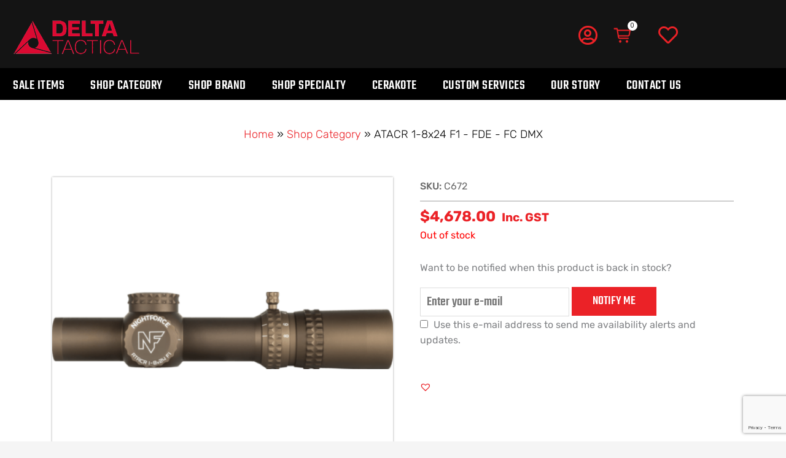

--- FILE ---
content_type: text/html; charset=UTF-8
request_url: https://www.deltatactical.com.au/atacr-1-8x24-f1-fde/
body_size: 97202
content:
<!DOCTYPE html>
<html lang="en-AU">
<head>
<meta charset="UTF-8">
<meta name="viewport" content="width=device-width, initial-scale=1">
<link rel="profile" href="https://gmpg.org/xfn/11">
<meta name='robots' content='index, follow, max-image-preview:large, max-snippet:-1, max-video-preview:-1' />
<!-- This site is optimized with the Yoast SEO plugin v26.8 - https://yoast.com/product/yoast-seo-wordpress/ -->
<title>ATACR 1-8x24 F1 - FDE - FC DMX | Delta Tactical</title>
<meta name="description" content="Nightforce ATACR F1 rifles scope" />
<link rel="canonical" href="https://www.deltatactical.com.au/atacr-1-8x24-f1-fde/" />
<meta property="og:locale" content="en_US" />
<meta property="og:type" content="product" />
<meta property="og:title" content="ATACR 1-8x24 F1 - FDE - FC DMX | Delta Tactical" />
<meta property="og:description" content="Nightforce ATACR F1 rifles scope" />
<meta property="og:url" content="https://www.deltatactical.com.au/atacr-1-8x24-f1-fde/" />
<meta property="og:site_name" content="Delta Tactical" />
<meta property="article:modified_time" content="2025-09-03T22:24:30+00:00" />
<meta property="og:image" content="https://www.deltatactical.com.au/wp-content/uploads/2023/03/ATACR_1-8x24_FDE_2.png" />
<meta property="og:image:width" content="1074" />
<meta property="og:image:height" content="243" />
<meta property="og:image:type" content="image/png" /><meta property="og:image" content="https://www.deltatactical.com.au/wp-content/uploads/2023/03/ATACR_1-8x24_FDE_6.png" />
<meta property="og:image:width" content="1072" />
<meta property="og:image:height" content="382" />
<meta property="og:image:type" content="image/png" /><meta property="og:image" content="https://www.deltatactical.com.au/wp-content/uploads/2023/03/ATACR_1-8x24_FDE_7.png" />
<meta property="og:image:width" content="1071" />
<meta property="og:image:height" content="364" />
<meta property="og:image:type" content="image/png" /><meta property="og:image" content="https://www.deltatactical.com.au/wp-content/uploads/2023/03/ATACR_1-8x24_FDE_8.png" />
<meta property="og:image:width" content="1072" />
<meta property="og:image:height" content="361" />
<meta property="og:image:type" content="image/png" /><meta property="og:image" content="https://www.deltatactical.com.au/wp-content/uploads/2023/03/ATACR_1-8x24_FDE_9.png" />
<meta property="og:image:width" content="709" />
<meta property="og:image:height" content="715" />
<meta property="og:image:type" content="image/png" /><meta property="og:image" content="https://www.deltatactical.com.au/wp-content/uploads/2023/03/ATACR_1-8x24_FDE_1.png" />
<meta property="og:image:width" content="1078" />
<meta property="og:image:height" content="241" />
<meta property="og:image:type" content="image/png" /><meta property="og:image" content="https://www.deltatactical.com.au/wp-content/uploads/2023/03/ATACR_1-8x24_FDE_3.png" />
<meta property="og:image:width" content="1074" />
<meta property="og:image:height" content="423" />
<meta property="og:image:type" content="image/png" /><meta property="og:image" content="https://www.deltatactical.com.au/wp-content/uploads/2023/03/ATACR_1-8x24_FDE_4.png" />
<meta property="og:image:width" content="766" />
<meta property="og:image:height" content="715" />
<meta property="og:image:type" content="image/png" /><meta property="og:image" content="https://www.deltatactical.com.au/wp-content/uploads/2023/03/ATACR_1-8x24_FDE_5.png" />
<meta property="og:image:width" content="748" />
<meta property="og:image:height" content="718" />
<meta property="og:image:type" content="image/png" />
<meta name="twitter:card" content="summary_large_image" />
<meta name="twitter:label1" content="Price" />
<meta name="twitter:data1" content="&#036;4,678.00 Inc. GST" />
<meta name="twitter:label2" content="Availability" />
<meta name="twitter:data2" content="Out of stock" />
<script type="application/ld+json" class="yoast-schema-graph">{"@context":"https://schema.org","@graph":[{"@type":["WebPage","ItemPage"],"@id":"https://www.deltatactical.com.au/atacr-1-8x24-f1-fde/","url":"https://www.deltatactical.com.au/atacr-1-8x24-f1-fde/","name":"ATACR 1-8x24 F1 - FDE - FC DMX | Delta Tactical","isPartOf":{"@id":"https://www.deltatactical.com.au/#website"},"primaryImageOfPage":{"@id":"https://www.deltatactical.com.au/atacr-1-8x24-f1-fde/#primaryimage"},"image":{"@id":"https://www.deltatactical.com.au/atacr-1-8x24-f1-fde/#primaryimage"},"thumbnailUrl":"https://www.deltatactical.com.au/wp-content/uploads/2023/03/ATACR_1-8x24_FDE_2.png","description":"Nightforce ATACR F1 rifles scope","breadcrumb":{"@id":"https://www.deltatactical.com.au/atacr-1-8x24-f1-fde/#breadcrumb"},"inLanguage":"en-AU","potentialAction":{"@type":"BuyAction","target":"https://www.deltatactical.com.au/atacr-1-8x24-f1-fde/"}},{"@type":"ImageObject","inLanguage":"en-AU","@id":"https://www.deltatactical.com.au/atacr-1-8x24-f1-fde/#primaryimage","url":"https://www.deltatactical.com.au/wp-content/uploads/2023/03/ATACR_1-8x24_FDE_2.png","contentUrl":"https://www.deltatactical.com.au/wp-content/uploads/2023/03/ATACR_1-8x24_FDE_2.png","width":1074,"height":243},{"@type":"BreadcrumbList","@id":"https://www.deltatactical.com.au/atacr-1-8x24-f1-fde/#breadcrumb","itemListElement":[{"@type":"ListItem","position":1,"name":"Home","item":"https://www.deltatactical.com.au/"},{"@type":"ListItem","position":2,"name":"Shop","item":"https://www.deltatactical.com.au/?page_id=401"},{"@type":"ListItem","position":3,"name":"ATACR 1-8&#215;24 F1 &#8211; FDE &#8211; FC DMX"}]},{"@type":"WebSite","@id":"https://www.deltatactical.com.au/#website","url":"https://www.deltatactical.com.au/","name":"Delta Tactical","description":"","publisher":{"@id":"https://www.deltatactical.com.au/#organization"},"alternateName":"Delta Tactical","potentialAction":[{"@type":"SearchAction","target":{"@type":"EntryPoint","urlTemplate":"https://www.deltatactical.com.au/?s={search_term_string}"},"query-input":{"@type":"PropertyValueSpecification","valueRequired":true,"valueName":"search_term_string"}}],"inLanguage":"en-AU"},{"@type":"Organization","@id":"https://www.deltatactical.com.au/#organization","name":"Delta Tactical","alternateName":"Delta Tactical","url":"https://www.deltatactical.com.au/","logo":{"@type":"ImageObject","inLanguage":"en-AU","@id":"https://www.deltatactical.com.au/#/schema/logo/image/","url":"https://www.deltatactical.com.au/wp-content/uploads/2023/10/delta-tactical-512.png","contentUrl":"https://www.deltatactical.com.au/wp-content/uploads/2023/10/delta-tactical-512.png","width":512,"height":512,"caption":"Delta Tactical"},"image":{"@id":"https://www.deltatactical.com.au/#/schema/logo/image/"},"sameAs":["https://www.facebook.com/DeltaTacticalAu/","https://www.instagram.com/delta_tactical/"]}]}</script>
<meta property="product:brand" content="Nightforce" />
<meta property="product:price:amount" content="4678.00" />
<meta property="product:price:currency" content="AUD" />
<meta property="og:availability" content="out of stock" />
<meta property="product:availability" content="out of stock" />
<meta property="product:retailer_item_id" content="C672" />
<meta property="product:condition" content="new" />
<!-- / Yoast SEO plugin. -->
<link rel='dns-prefetch' href='//www.googletagmanager.com' />
<link rel='dns-prefetch' href='//fonts.googleapis.com' />
<link rel='dns-prefetch' href='//hcaptcha.com' />
<link rel="alternate" type="application/rss+xml" title="Delta Tactical &raquo; Feed" href="https://www.deltatactical.com.au/feed/" />
<link rel="alternate" type="application/rss+xml" title="Delta Tactical &raquo; Comments Feed" href="https://www.deltatactical.com.au/comments/feed/" />
<link rel="alternate" type="application/rss+xml" title="Delta Tactical &raquo; ATACR 1-8&#215;24 F1 &#8211; FDE &#8211; FC DMX Comments Feed" href="https://www.deltatactical.com.au/atacr-1-8x24-f1-fde/feed/" />
<link rel="alternate" title="oEmbed (JSON)" type="application/json+oembed" href="https://www.deltatactical.com.au/wp-json/oembed/1.0/embed?url=https%3A%2F%2Fwww.deltatactical.com.au%2Fatacr-1-8x24-f1-fde%2F" />
<link rel="alternate" title="oEmbed (XML)" type="text/xml+oembed" href="https://www.deltatactical.com.au/wp-json/oembed/1.0/embed?url=https%3A%2F%2Fwww.deltatactical.com.au%2Fatacr-1-8x24-f1-fde%2F&#038;format=xml" />
<style id='wp-img-auto-sizes-contain-inline-css'>
img:is([sizes=auto i],[sizes^="auto," i]){contain-intrinsic-size:3000px 1500px}
/*# sourceURL=wp-img-auto-sizes-contain-inline-css */
</style>
<!-- <link rel='stylesheet' id='font-awesome-css' href='https://www.deltatactical.com.au/wp-content/plugins/load-more-products-for-woocommerce/berocket/assets/css/font-awesome.min.css?ver=6.9' media='all' /> -->
<link rel="stylesheet" type="text/css" href="//www.deltatactical.com.au/wp-content/cache/wpfc-minified/m8jkemwf/9r63q.css" media="all"/>
<style id='font-awesome-inline-css'>
[data-font="FontAwesome"]:before {font-family: 'FontAwesome' !important;content: attr(data-icon) !important;speak: none !important;font-weight: normal !important;font-variant: normal !important;text-transform: none !important;line-height: 1 !important;font-style: normal !important;-webkit-font-smoothing: antialiased !important;-moz-osx-font-smoothing: grayscale !important;}
/*# sourceURL=font-awesome-inline-css */
</style>
<style id='cf-frontend-style-inline-css'>
@font-face {
font-family: 'Teko-SemiBold';
font-weight: 600;
font-display: swap;
src: url('https://www.deltatactical.com.au/wp-content/uploads/2021/06/Teko-SemiBold.ttf') format('truetype');
}
@font-face {
font-family: 'Teko-Regular';
font-weight: 400;
font-display: swap;
src: url('https://www.deltatactical.com.au/wp-content/uploads/2021/06/Teko-Regular.ttf') format('truetype');
}
@font-face {
font-family: 'Teko-Medium';
font-weight: 500;
font-display: swap;
src: url('https://www.deltatactical.com.au/wp-content/uploads/2021/06/Teko-Medium.ttf') format('truetype');
}
@font-face {
font-family: 'Teko-Light';
font-weight: 300;
font-display: swap;
src: url('https://www.deltatactical.com.au/wp-content/uploads/2021/06/Teko-Light.ttf') format('truetype');
}
@font-face {
font-family: 'Teko-Bold';
font-weight: 700;
font-display: swap;
src: url('https://www.deltatactical.com.au/wp-content/uploads/2021/06/Teko-Bold.ttf') format('truetype');
}
@font-face {
font-family: 'Rubik Light';
font-weight: 400;
font-display: swap;
src: url('https://www.deltatactical.com.au/wp-content/uploads/2021/06/Rubik-VariableFont_wght-1.ttf') format('truetype');
}
@font-face {
font-family: 'Rubik Italic Light';
font-weight: 300;
font-display: swap;
src: url('https://www.deltatactical.com.au/wp-content/uploads/2021/06/Rubik-VariableFont_wght.ttf') format('truetype');
}
@font-face {
font-family: 'Oxanium';
font-weight: 100;
font-display: swap;
src: url('https://www.deltatactical.com.au/wp-content/uploads/2021/06/Oxanium-VariableFont_wght.ttf') format('truetype');
}
/*# sourceURL=cf-frontend-style-inline-css */
</style>
<!-- <link rel='stylesheet' id='astra-theme-css-css' href='https://www.deltatactical.com.au/wp-content/themes/astra/assets/css/minified/frontend.min.css?ver=4.12.1' media='all' /> -->
<link rel="stylesheet" type="text/css" href="//www.deltatactical.com.au/wp-content/cache/wpfc-minified/e5eemu2/9r63q.css" media="all"/>
<style id='astra-theme-css-inline-css'>
.ast-no-sidebar .entry-content .alignfull {margin-left: calc( -50vw + 50%);margin-right: calc( -50vw + 50%);max-width: 100vw;width: 100vw;}.ast-no-sidebar .entry-content .alignwide {margin-left: calc(-41vw + 50%);margin-right: calc(-41vw + 50%);max-width: unset;width: unset;}.ast-no-sidebar .entry-content .alignfull .alignfull,.ast-no-sidebar .entry-content .alignfull .alignwide,.ast-no-sidebar .entry-content .alignwide .alignfull,.ast-no-sidebar .entry-content .alignwide .alignwide,.ast-no-sidebar .entry-content .wp-block-column .alignfull,.ast-no-sidebar .entry-content .wp-block-column .alignwide{width: 100%;margin-left: auto;margin-right: auto;}.wp-block-gallery,.blocks-gallery-grid {margin: 0;}.wp-block-separator {max-width: 100px;}.wp-block-separator.is-style-wide,.wp-block-separator.is-style-dots {max-width: none;}.entry-content .has-2-columns .wp-block-column:first-child {padding-right: 10px;}.entry-content .has-2-columns .wp-block-column:last-child {padding-left: 10px;}@media (max-width: 782px) {.entry-content .wp-block-columns .wp-block-column {flex-basis: 100%;}.entry-content .has-2-columns .wp-block-column:first-child {padding-right: 0;}.entry-content .has-2-columns .wp-block-column:last-child {padding-left: 0;}}body .entry-content .wp-block-latest-posts {margin-left: 0;}body .entry-content .wp-block-latest-posts li {list-style: none;}.ast-no-sidebar .ast-container .entry-content .wp-block-latest-posts {margin-left: 0;}.ast-header-break-point .entry-content .alignwide {margin-left: auto;margin-right: auto;}.entry-content .blocks-gallery-item img {margin-bottom: auto;}.wp-block-pullquote {border-top: 4px solid #555d66;border-bottom: 4px solid #555d66;color: #40464d;}:root{--ast-post-nav-space:0;--ast-container-default-xlg-padding:6.67em;--ast-container-default-lg-padding:5.67em;--ast-container-default-slg-padding:4.34em;--ast-container-default-md-padding:3.34em;--ast-container-default-sm-padding:6.67em;--ast-container-default-xs-padding:2.4em;--ast-container-default-xxs-padding:1.4em;--ast-code-block-background:#EEEEEE;--ast-comment-inputs-background:#FAFAFA;--ast-normal-container-width:1150px;--ast-narrow-container-width:750px;--ast-blog-title-font-weight:normal;--ast-blog-meta-weight:inherit;--ast-global-color-primary:var(--ast-global-color-5);--ast-global-color-secondary:var(--ast-global-color-4);--ast-global-color-alternate-background:var(--ast-global-color-7);--ast-global-color-subtle-background:var(--ast-global-color-6);--ast-bg-style-guide:var( --ast-global-color-secondary,--ast-global-color-5 );--ast-shadow-style-guide:0px 0px 4px 0 #00000057;--ast-global-dark-bg-style:#fff;--ast-global-dark-lfs:#fbfbfb;--ast-widget-bg-color:#fafafa;--ast-wc-container-head-bg-color:#fbfbfb;--ast-title-layout-bg:#eeeeee;--ast-search-border-color:#e7e7e7;--ast-lifter-hover-bg:#e6e6e6;--ast-gallery-block-color:#000;--srfm-color-input-label:var(--ast-global-color-2);}html{font-size:100%;}a,.page-title{color:#eb2227;}a:hover,a:focus{color:#eb2227;}body,button,input,select,textarea,.ast-button,.ast-custom-button{font-family:'Rubik',sans-serif;font-weight:400;font-size:16px;font-size:1rem;line-height:var(--ast-body-line-height,1.6em);}blockquote{color:#000000;}h1,h2,h3,h4,h5,h6,.entry-content :where(h1,h2,h3,h4,h5,h6),.site-title,.site-title a{font-family:Teko-Medium,Helvetica,Arial,sans-serif;font-weight:normal;}.site-title{font-size:25px;font-size:1.5625rem;display:none;}header .custom-logo-link img{max-width:155px;width:155px;}.astra-logo-svg{width:155px;}.site-header .site-description{font-size:15px;font-size:0.9375rem;display:block;}.entry-title{font-size:30px;font-size:1.875rem;}.archive .ast-article-post .ast-article-inner,.blog .ast-article-post .ast-article-inner,.archive .ast-article-post .ast-article-inner:hover,.blog .ast-article-post .ast-article-inner:hover{overflow:hidden;}h1,.entry-content :where(h1){font-size:52px;font-size:3.25rem;font-weight:normal;font-family:Teko-Bold,Helvetica,Arial,sans-serif;line-height:1.4em;}h2,.entry-content :where(h2){font-size:34px;font-size:2.125rem;font-weight:normal;font-family:Teko-Medium,Helvetica,Arial,sans-serif;line-height:1.3em;}h3,.entry-content :where(h3){font-size:24px;font-size:1.5rem;font-weight:normal;font-family:Teko-Medium,Helvetica,Arial,sans-serif;line-height:1.3em;}h4,.entry-content :where(h4){font-size:20px;font-size:1.25rem;line-height:1.2em;font-weight:normal;font-family:Teko-Medium,Helvetica,Arial,sans-serif;}h5,.entry-content :where(h5){font-size:17px;font-size:1.0625rem;line-height:1.2em;font-weight:normal;font-family:Teko-Medium,Helvetica,Arial,sans-serif;}h6,.entry-content :where(h6){font-size:15px;font-size:0.9375rem;line-height:1.25em;font-weight:normal;font-family:Teko-Medium,Helvetica,Arial,sans-serif;}::selection{background-color:#eb2227;color:#ffffff;}body,h1,h2,h3,h4,h5,h6,.entry-title a,.entry-content :where(h1,h2,h3,h4,h5,h6){color:#000000;}.tagcloud a:hover,.tagcloud a:focus,.tagcloud a.current-item{color:#ffffff;border-color:#eb2227;background-color:#eb2227;}input:focus,input[type="text"]:focus,input[type="email"]:focus,input[type="url"]:focus,input[type="password"]:focus,input[type="reset"]:focus,input[type="search"]:focus,textarea:focus{border-color:#eb2227;}input[type="radio"]:checked,input[type=reset],input[type="checkbox"]:checked,input[type="checkbox"]:hover:checked,input[type="checkbox"]:focus:checked,input[type=range]::-webkit-slider-thumb{border-color:#eb2227;background-color:#eb2227;box-shadow:none;}.site-footer a:hover + .post-count,.site-footer a:focus + .post-count{background:#eb2227;border-color:#eb2227;}.single .nav-links .nav-previous,.single .nav-links .nav-next{color:#eb2227;}.entry-meta,.entry-meta *{line-height:1.45;color:#eb2227;}.entry-meta a:not(.ast-button):hover,.entry-meta a:not(.ast-button):hover *,.entry-meta a:not(.ast-button):focus,.entry-meta a:not(.ast-button):focus *,.page-links > .page-link,.page-links .page-link:hover,.post-navigation a:hover{color:#eb2227;}#cat option,.secondary .calendar_wrap thead a,.secondary .calendar_wrap thead a:visited{color:#eb2227;}.secondary .calendar_wrap #today,.ast-progress-val span{background:#eb2227;}.secondary a:hover + .post-count,.secondary a:focus + .post-count{background:#eb2227;border-color:#eb2227;}.calendar_wrap #today > a{color:#ffffff;}.page-links .page-link,.single .post-navigation a{color:#eb2227;}.ast-search-menu-icon .search-form button.search-submit{padding:0 4px;}.ast-search-menu-icon form.search-form{padding-right:0;}.ast-search-menu-icon.slide-search input.search-field{width:0;}.ast-header-search .ast-search-menu-icon.ast-dropdown-active .search-form,.ast-header-search .ast-search-menu-icon.ast-dropdown-active .search-field:focus{transition:all 0.2s;}.search-form input.search-field:focus{outline:none;}.widget-title,.widget .wp-block-heading{font-size:22px;font-size:1.375rem;color:#000000;}.single .ast-author-details .author-title{color:#eb2227;}.ast-search-menu-icon.slide-search a:focus-visible:focus-visible,.astra-search-icon:focus-visible,#close:focus-visible,a:focus-visible,.ast-menu-toggle:focus-visible,.site .skip-link:focus-visible,.wp-block-loginout input:focus-visible,.wp-block-search.wp-block-search__button-inside .wp-block-search__inside-wrapper,.ast-header-navigation-arrow:focus-visible,.woocommerce .wc-proceed-to-checkout > .checkout-button:focus-visible,.woocommerce .woocommerce-MyAccount-navigation ul li a:focus-visible,.ast-orders-table__row .ast-orders-table__cell:focus-visible,.woocommerce .woocommerce-order-details .order-again > .button:focus-visible,.woocommerce .woocommerce-message a.button.wc-forward:focus-visible,.woocommerce #minus_qty:focus-visible,.woocommerce #plus_qty:focus-visible,a#ast-apply-coupon:focus-visible,.woocommerce .woocommerce-info a:focus-visible,.woocommerce .astra-shop-summary-wrap a:focus-visible,.woocommerce a.wc-forward:focus-visible,#ast-apply-coupon:focus-visible,.woocommerce-js .woocommerce-mini-cart-item a.remove:focus-visible,#close:focus-visible,.button.search-submit:focus-visible,#search_submit:focus,.normal-search:focus-visible,.ast-header-account-wrap:focus-visible,.woocommerce .ast-on-card-button.ast-quick-view-trigger:focus,.astra-cart-drawer-close:focus,.ast-single-variation:focus,.ast-woocommerce-product-gallery__image:focus,.ast-button:focus,.woocommerce-product-gallery--with-images [data-controls="prev"]:focus-visible,.woocommerce-product-gallery--with-images [data-controls="next"]:focus-visible,.ast-builder-button-wrap:has(.ast-custom-button-link:focus),.ast-builder-button-wrap .ast-custom-button-link:focus{outline-style:dotted;outline-color:inherit;outline-width:thin;}input:focus,input[type="text"]:focus,input[type="email"]:focus,input[type="url"]:focus,input[type="password"]:focus,input[type="reset"]:focus,input[type="search"]:focus,input[type="number"]:focus,textarea:focus,.wp-block-search__input:focus,[data-section="section-header-mobile-trigger"] .ast-button-wrap .ast-mobile-menu-trigger-minimal:focus,.ast-mobile-popup-drawer.active .menu-toggle-close:focus,.woocommerce-ordering select.orderby:focus,#ast-scroll-top:focus,#coupon_code:focus,.woocommerce-page #comment:focus,.woocommerce #reviews #respond input#submit:focus,.woocommerce a.add_to_cart_button:focus,.woocommerce .button.single_add_to_cart_button:focus,.woocommerce .woocommerce-cart-form button:focus,.woocommerce .woocommerce-cart-form__cart-item .quantity .qty:focus,.woocommerce .woocommerce-billing-fields .woocommerce-billing-fields__field-wrapper .woocommerce-input-wrapper > .input-text:focus,.woocommerce #order_comments:focus,.woocommerce #place_order:focus,.woocommerce .woocommerce-address-fields .woocommerce-address-fields__field-wrapper .woocommerce-input-wrapper > .input-text:focus,.woocommerce .woocommerce-MyAccount-content form button:focus,.woocommerce .woocommerce-MyAccount-content .woocommerce-EditAccountForm .woocommerce-form-row .woocommerce-Input.input-text:focus,.woocommerce .ast-woocommerce-container .woocommerce-pagination ul.page-numbers li a:focus,body #content .woocommerce form .form-row .select2-container--default .select2-selection--single:focus,#ast-coupon-code:focus,.woocommerce.woocommerce-js .quantity input[type=number]:focus,.woocommerce-js .woocommerce-mini-cart-item .quantity input[type=number]:focus,.woocommerce p#ast-coupon-trigger:focus{border-style:dotted;border-color:inherit;border-width:thin;}input{outline:none;}.woocommerce-js input[type=text]:focus,.woocommerce-js input[type=email]:focus,.woocommerce-js textarea:focus,input[type=number]:focus,.comments-area textarea#comment:focus,.comments-area textarea#comment:active,.comments-area .ast-comment-formwrap input[type="text"]:focus,.comments-area .ast-comment-formwrap input[type="text"]:active{outline-style:unset;outline-color:inherit;outline-width:thin;}.ast-logo-title-inline .site-logo-img{padding-right:1em;}body .ast-oembed-container *{position:absolute;top:0;width:100%;height:100%;left:0;}body .wp-block-embed-pocket-casts .ast-oembed-container *{position:unset;}.ast-single-post-featured-section + article {margin-top: 2em;}.site-content .ast-single-post-featured-section img {width: 100%;overflow: hidden;object-fit: cover;}.site > .ast-single-related-posts-container {margin-top: 0;}@media (min-width: 922px) {.ast-desktop .ast-container--narrow {max-width: var(--ast-narrow-container-width);margin: 0 auto;}}@media (max-width:921.9px){#ast-desktop-header{display:none;}}@media (min-width:922px){#ast-mobile-header{display:none;}}.ast-site-header-cart .cart-container,.ast-edd-site-header-cart .ast-edd-cart-container {transition: all 0.2s linear;}.ast-site-header-cart .ast-woo-header-cart-info-wrap,.ast-edd-site-header-cart .ast-edd-header-cart-info-wrap {padding: 0 6px 0 2px;font-weight: 600;line-height: 2.7;display: inline-block;}.ast-site-header-cart i.astra-icon {font-size: 20px;font-size: 1.3em;font-style: normal;font-weight: normal;position: relative;padding: 0 2px;}.ast-site-header-cart i.astra-icon.no-cart-total:after,.ast-header-break-point.ast-header-custom-item-outside .ast-edd-header-cart-info-wrap,.ast-header-break-point.ast-header-custom-item-outside .ast-woo-header-cart-info-wrap {display: none;}.ast-site-header-cart.ast-menu-cart-fill i.astra-icon,.ast-edd-site-header-cart.ast-edd-menu-cart-fill span.astra-icon {font-size: 1.1em;}.astra-cart-drawer {position: fixed;display: block;visibility: hidden;overflow: auto;-webkit-overflow-scrolling: touch;z-index: 10000;background-color: var(--ast-global-color-primary,var(--ast-global-color-5));transform: translate3d(0,0,0);opacity: 0;will-change: transform;transition: 0.25s ease;}.woocommerce-mini-cart {position: relative;}.woocommerce-mini-cart::before {content: "";transition: .3s;}.woocommerce-mini-cart.ajax-mini-cart-qty-loading::before {position: absolute;top: 0;left: 0;right: 0;width: 100%;height: 100%;z-index: 5;background-color: var(--ast-global-color-primary,var(--ast-global-color-5));opacity: .5;}.astra-cart-drawer {width: 460px;height: 100%;left: 100%;top: 0px;opacity: 1;transform: translate3d(0%,0,0);}.astra-cart-drawer .astra-cart-drawer-header {position: absolute;width: 100%;text-align: left;text-transform: inherit;font-weight: 500;border-bottom: 1px solid var(--ast-border-color);padding: 1.34em;line-height: 1;z-index: 1;max-height: 3.5em;}.astra-cart-drawer .astra-cart-drawer-header .astra-cart-drawer-title {color: var(--ast-global-color-2);}.astra-cart-drawer .astra-cart-drawer-close .ast-close-svg {width: 22px;height: 22px;}.astra-cart-drawer .astra-cart-drawer-content,.astra-cart-drawer .astra-cart-drawer-content .widget_shopping_cart,.astra-cart-drawer .astra-cart-drawer-content .widget_shopping_cart_content {height: 100%;}.astra-cart-drawer .astra-cart-drawer-content {padding-top: 3.5em;}.astra-cart-drawer .ast-mini-cart-price-wrap .multiply-symbol{padding: 0 0.5em;}.astra-cart-drawer .astra-cart-drawer-content .woocommerce-mini-cart-item .ast-mini-cart-price-wrap {float: right;margin-top: 0.5em;max-width: 50%;}.astra-cart-drawer .astra-cart-drawer-content .woocommerce-mini-cart-item .variation {margin-top: 0.5em;margin-bottom: 0.5em;}.astra-cart-drawer .astra-cart-drawer-content .woocommerce-mini-cart-item .variation dt {font-weight: 500;}.astra-cart-drawer .astra-cart-drawer-content .widget_shopping_cart_content {display: flex;flex-direction: column;overflow: hidden;}.astra-cart-drawer .astra-cart-drawer-content .widget_shopping_cart_content ul li {min-height: 60px;}.woocommerce-js .astra-cart-drawer .astra-cart-drawer-content .woocommerce-mini-cart__total {display: flex;justify-content: space-between;padding: 0.7em 1.34em;margin-bottom: 0;}.woocommerce-js .astra-cart-drawer .astra-cart-drawer-content .woocommerce-mini-cart__total strong,.woocommerce-js .astra-cart-drawer .astra-cart-drawer-content .woocommerce-mini-cart__total .amount {width: 50%;}.astra-cart-drawer .astra-cart-drawer-content .woocommerce-mini-cart {padding: 1.3em;flex: 1;overflow: auto;}.astra-cart-drawer .astra-cart-drawer-content .woocommerce-mini-cart a.remove {width: 20px;height: 20px;line-height: 16px;}.astra-cart-drawer .astra-cart-drawer-content .woocommerce-mini-cart__total {padding: 1em 1.5em;margin: 0;text-align: center;}.astra-cart-drawer .astra-cart-drawer-content .woocommerce-mini-cart__buttons {padding: 1.34em;text-align: center;margin-bottom: 0;}.astra-cart-drawer .astra-cart-drawer-content .woocommerce-mini-cart__buttons .button.checkout {margin-right: 0;}.astra-cart-drawer .astra-cart-drawer-content .woocommerce-mini-cart__buttons a{width: 100%;}.woocommerce-js .astra-cart-drawer .astra-cart-drawer-content .woocommerce-mini-cart__buttons a:nth-last-child(1) {margin-bottom: 0;}.astra-cart-drawer .astra-cart-drawer-content .edd-cart-item {padding: .5em 2.6em .5em 1.5em;}.astra-cart-drawer .astra-cart-drawer-content .edd-cart-item .edd-remove-from-cart::after {width: 20px;height: 20px;line-height: 16px;}.astra-cart-drawer .astra-cart-drawer-content .edd-cart-number-of-items {padding: 1em 1.5em 1em 1.5em;margin-bottom: 0;text-align: center;}.astra-cart-drawer .astra-cart-drawer-content .edd_total {padding: .5em 1.5em;margin: 0;text-align: center;}.astra-cart-drawer .astra-cart-drawer-content .cart_item.edd_checkout {padding: 1em 1.5em 0;text-align: center;margin-top: 0;}.astra-cart-drawer .widget_shopping_cart_content > .woocommerce-mini-cart__empty-message {display: none;}.astra-cart-drawer .woocommerce-mini-cart__empty-message,.astra-cart-drawer .cart_item.empty {text-align: center;margin-top: 10px;}body.admin-bar .astra-cart-drawer {padding-top: 32px;}@media (max-width: 782px) {body.admin-bar .astra-cart-drawer {padding-top: 46px;}}.ast-mobile-cart-active body.ast-hfb-header {overflow: hidden;}.ast-mobile-cart-active .astra-mobile-cart-overlay {opacity: 1;cursor: pointer;visibility: visible;z-index: 999;}.ast-mini-cart-empty-wrap {display: flex;flex-wrap: wrap;height: 100%;align-items: flex-end;}.ast-mini-cart-empty-wrap > * {width: 100%;}.astra-cart-drawer-content .ast-mini-cart-empty {height: 100%;display: flex;flex-direction: column;justify-content: space-between;text-align: center;}.astra-cart-drawer-content .ast-mini-cart-empty .ast-mini-cart-message {display: flex;align-items: center;justify-content: center;height: 100%;padding: 1.34em;}@media (min-width: 546px) {.astra-cart-drawer .astra-cart-drawer-content.ast-large-view .woocommerce-mini-cart__buttons {display: flex;}.woocommerce-js .astra-cart-drawer .astra-cart-drawer-content.ast-large-view .woocommerce-mini-cart__buttons a,.woocommerce-js .astra-cart-drawer .astra-cart-drawer-content.ast-large-view .woocommerce-mini-cart__buttons a.checkout {margin-top: 0;margin-bottom: 0;}}.ast-site-header-cart .cart-container:focus-visible {display: inline-block;}.ast-site-header-cart i.astra-icon:after {content: attr(data-cart-total);position: absolute;font-family: 'Rubik',sans-serif;font-style: normal;top: -10px;right: -12px;font-weight: bold;box-shadow: 1px 1px 3px 0px rgba(0,0,0,0.3);font-size: 11px;padding-left: 0px;padding-right: 1px;line-height: 17px;letter-spacing: -.5px;height: 18px;min-width: 18px;border-radius: 99px;text-align: center;z-index: 3;}li.woocommerce-custom-menu-item .ast-site-header-cart i.astra-icon:after,li.edd-custom-menu-item .ast-edd-site-header-cart span.astra-icon:after {padding-left: 2px;}.astra-cart-drawer .astra-cart-drawer-close {position: absolute;top: 0.5em;right: 0;border: none;margin: 0;padding: .6em 1em .4em;color: var(--ast-global-color-2);background-color: transparent;}.astra-mobile-cart-overlay {background-color: rgba(0,0,0,0.4);position: fixed;top: 0;right: 0;bottom: 0;left: 0;visibility: hidden;opacity: 0;transition: opacity 0.2s ease-in-out;}.astra-cart-drawer .astra-cart-drawer-content .edd-cart-item .edd-remove-from-cart {right: 1.2em;}.ast-header-break-point.ast-woocommerce-cart-menu.ast-hfb-header .ast-cart-menu-wrap,.ast-header-break-point.ast-hfb-header .ast-cart-menu-wrap,.ast-header-break-point .ast-edd-site-header-cart-wrap .ast-edd-cart-menu-wrap {width: auto;height: 2em;font-size: 1.4em;line-height: 2;vertical-align: middle;text-align: right;}.woocommerce-js .astra-cart-drawer .astra-cart-drawer-content .woocommerce-mini-cart__buttons .button:not(.checkout):not(.ast-continue-shopping) {margin-right: 10px;}.woocommerce-js .astra-cart-drawer .astra-cart-drawer-content .woocommerce-mini-cart__buttons .button:not(.checkout):not(.ast-continue-shopping),.ast-site-header-cart .widget_shopping_cart .buttons .button:not(.checkout),.ast-site-header-cart .ast-site-header-cart-data .ast-mini-cart-empty .woocommerce-mini-cart__buttons a.button {background-color: transparent;border-style: solid;border-width: 1px;border-color: #eb2227;color: #eb2227;}.woocommerce-js .astra-cart-drawer .astra-cart-drawer-content .woocommerce-mini-cart__buttons .button:not(.checkout):not(.ast-continue-shopping):hover,.ast-site-header-cart .widget_shopping_cart .buttons .button:not(.checkout):hover {border-color: #eb2227;color: #eb2227;}.woocommerce-js .astra-cart-drawer .astra-cart-drawer-content .woocommerce-mini-cart__buttons a.checkout {margin-left: 0;margin-top: 10px;border-style: solid;border-width: 2px;border-color: #eb2227;}.woocommerce-js .astra-cart-drawer .astra-cart-drawer-content .woocommerce-mini-cart__buttons a.checkout:hover {border-color: #eb2227;}.woocommerce-js .astra-cart-drawer .astra-cart-drawer-content .woocommerce-mini-cart__total strong{padding-right: .5em;text-align: left;font-weight: 500;}.woocommerce-js .astra-cart-drawer .astra-cart-drawer-content .woocommerce-mini-cart__total .amount{text-align: right;}.astra-cart-drawer.active {transform: translate3d(-100%,0,0);visibility: visible;}.ast-site-header-cart.ast-menu-cart-outline .ast-cart-menu-wrap,.ast-site-header-cart.ast-menu-cart-fill .ast-cart-menu-wrap,.ast-edd-site-header-cart.ast-edd-menu-cart-outline .ast-edd-cart-menu-wrap,.ast-edd-site-header-cart.ast-edd-menu-cart-fill .ast-edd-cart-menu-wrap {line-height: 1.8;}.ast-site-header-cart .cart-container *,.ast-edd-site-header-cart .ast-edd-cart-container * {transition: all 0s linear;}@media (max-width:921px){.astra-cart-drawer.active{width:80%;}}@media (max-width:544px){.astra-cart-drawer.active{width:100%;}}@media( max-width: 420px ) {.single .nav-links .nav-previous,.single .nav-links .nav-next {width: 100%;text-align: center;}}.wp-block-buttons.aligncenter{justify-content:center;}@media (max-width:782px){.entry-content .wp-block-columns .wp-block-column{margin-left:0px;}}.wp-block-image.aligncenter{margin-left:auto;margin-right:auto;}.wp-block-table.aligncenter{margin-left:auto;margin-right:auto;}.wp-block-buttons .wp-block-button.is-style-outline .wp-block-button__link.wp-element-button,.ast-outline-button,.wp-block-uagb-buttons-child .uagb-buttons-repeater.ast-outline-button{border-color:#9c191c;border-top-width:2px;border-right-width:2px;border-bottom-width:2px;border-left-width:2px;font-family:'Open Sans',sans-serif;font-weight:400;font-size:15px;font-size:0.9375rem;line-height:1em;border-top-left-radius:inherit;border-top-right-radius:inherit;border-bottom-right-radius:inherit;border-bottom-left-radius:inherit;}.wp-block-button.is-style-outline .wp-block-button__link:hover,.wp-block-buttons .wp-block-button.is-style-outline .wp-block-button__link:focus,.wp-block-buttons .wp-block-button.is-style-outline > .wp-block-button__link:not(.has-text-color):hover,.wp-block-buttons .wp-block-button.wp-block-button__link.is-style-outline:not(.has-text-color):hover,.ast-outline-button:hover,.ast-outline-button:focus,.wp-block-uagb-buttons-child .uagb-buttons-repeater.ast-outline-button:hover,.wp-block-uagb-buttons-child .uagb-buttons-repeater.ast-outline-button:focus{background-color:#9c191c;}.wp-block-button .wp-block-button__link.wp-element-button.is-style-outline:not(.has-background),.wp-block-button.is-style-outline>.wp-block-button__link.wp-element-button:not(.has-background),.ast-outline-button{background-color:#9c191c;}.entry-content[data-ast-blocks-layout] > figure{margin-bottom:1em;}.elementor-widget-container .elementor-loop-container .e-loop-item[data-elementor-type="loop-item"]{width:100%;} .ast-desktop .review-count{margin-left:-40px;margin-right:auto;}@media (max-width:921px){.ast-left-sidebar #content > .ast-container{display:flex;flex-direction:column-reverse;width:100%;}.ast-separate-container .ast-article-post,.ast-separate-container .ast-article-single{padding:1.5em 2.14em;}.ast-author-box img.avatar{margin:20px 0 0 0;}}@media (min-width:922px){.ast-separate-container.ast-right-sidebar #primary,.ast-separate-container.ast-left-sidebar #primary{border:0;}.search-no-results.ast-separate-container #primary{margin-bottom:4em;}}.elementor-widget-button .elementor-button{border-style:solid;text-decoration:none;border-top-width:0;border-right-width:0;border-left-width:0;border-bottom-width:0;}body .elementor-button.elementor-size-sm,body .elementor-button.elementor-size-xs,body .elementor-button.elementor-size-md,body .elementor-button.elementor-size-lg,body .elementor-button.elementor-size-xl,body .elementor-button{border-top-left-radius:inherit;border-top-right-radius:inherit;border-bottom-right-radius:inherit;border-bottom-left-radius:inherit;padding-top:15px;padding-right:34px;padding-bottom:15px;padding-left:34px;}.elementor-widget-button .elementor-button{border-color:#eb2227;background-color:#eb2227;}.elementor-widget-button .elementor-button:hover,.elementor-widget-button .elementor-button:focus{color:#ffffff;background-color:#eb2227;border-color:#eb2227;}.wp-block-button .wp-block-button__link ,.elementor-widget-button .elementor-button,.elementor-widget-button .elementor-button:visited{color:#ffffff;}.elementor-widget-button .elementor-button{font-family:'Open Sans',sans-serif;font-weight:400;font-size:15px;font-size:0.9375rem;line-height:1em;}body .elementor-button.elementor-size-sm,body .elementor-button.elementor-size-xs,body .elementor-button.elementor-size-md,body .elementor-button.elementor-size-lg,body .elementor-button.elementor-size-xl,body .elementor-button{font-size:15px;font-size:0.9375rem;}.wp-block-button .wp-block-button__link:hover,.wp-block-button .wp-block-button__link:focus{color:#ffffff;background-color:#eb2227;border-color:#eb2227;}.elementor-widget-heading h1.elementor-heading-title{line-height:1.4em;}.elementor-widget-heading h2.elementor-heading-title{line-height:1.3em;}.elementor-widget-heading h3.elementor-heading-title{line-height:1.3em;}.elementor-widget-heading h4.elementor-heading-title{line-height:1.2em;}.elementor-widget-heading h5.elementor-heading-title{line-height:1.2em;}.elementor-widget-heading h6.elementor-heading-title{line-height:1.25em;}.wp-block-button .wp-block-button__link{border-top-width:0;border-right-width:0;border-left-width:0;border-bottom-width:0;border-color:#eb2227;background-color:#eb2227;color:#ffffff;font-family:'Open Sans',sans-serif;font-weight:400;line-height:1em;font-size:15px;font-size:0.9375rem;border-top-left-radius:inherit;border-top-right-radius:inherit;border-bottom-right-radius:inherit;border-bottom-left-radius:inherit;padding-top:15px;padding-right:34px;padding-bottom:15px;padding-left:34px;}.menu-toggle,button,.ast-button,.ast-custom-button,.button,input#submit,input[type="button"],input[type="submit"],input[type="reset"]{border-style:solid;border-top-width:0;border-right-width:0;border-left-width:0;border-bottom-width:0;color:#ffffff;border-color:#eb2227;background-color:#eb2227;padding-top:15px;padding-right:34px;padding-bottom:15px;padding-left:34px;font-family:'Open Sans',sans-serif;font-weight:400;font-size:15px;font-size:0.9375rem;line-height:1em;border-top-left-radius:inherit;border-top-right-radius:inherit;border-bottom-right-radius:inherit;border-bottom-left-radius:inherit;}button:focus,.menu-toggle:hover,button:hover,.ast-button:hover,.ast-custom-button:hover .button:hover,.ast-custom-button:hover ,input[type=reset]:hover,input[type=reset]:focus,input#submit:hover,input#submit:focus,input[type="button"]:hover,input[type="button"]:focus,input[type="submit"]:hover,input[type="submit"]:focus{color:#ffffff;background-color:#eb2227;border-color:#eb2227;}@media (max-width:921px){.ast-mobile-header-stack .main-header-bar .ast-search-menu-icon{display:inline-block;}.ast-header-break-point.ast-header-custom-item-outside .ast-mobile-header-stack .main-header-bar .ast-search-icon{margin:0;}.ast-comment-avatar-wrap img{max-width:2.5em;}.ast-comment-meta{padding:0 1.8888em 1.3333em;}.ast-separate-container .ast-comment-list li.depth-1{padding:1.5em 2.14em;}.ast-separate-container .comment-respond{padding:2em 2.14em;}}@media (min-width:544px){.ast-container{max-width:100%;}}@media (max-width:544px){.ast-separate-container .ast-article-post,.ast-separate-container .ast-article-single,.ast-separate-container .comments-title,.ast-separate-container .ast-archive-description{padding:1.5em 1em;}.ast-separate-container #content .ast-container{padding-left:0.54em;padding-right:0.54em;}.ast-separate-container .ast-comment-list .bypostauthor{padding:.5em;}.ast-search-menu-icon.ast-dropdown-active .search-field{width:170px;}} #ast-mobile-header .ast-site-header-cart-li a{pointer-events:none;}.ast-no-sidebar.ast-separate-container .entry-content .alignfull {margin-left: -6.67em;margin-right: -6.67em;width: auto;}@media (max-width: 1200px) {.ast-no-sidebar.ast-separate-container .entry-content .alignfull {margin-left: -2.4em;margin-right: -2.4em;}}@media (max-width: 768px) {.ast-no-sidebar.ast-separate-container .entry-content .alignfull {margin-left: -2.14em;margin-right: -2.14em;}}@media (max-width: 544px) {.ast-no-sidebar.ast-separate-container .entry-content .alignfull {margin-left: -1em;margin-right: -1em;}}.ast-no-sidebar.ast-separate-container .entry-content .alignwide {margin-left: -20px;margin-right: -20px;}.ast-no-sidebar.ast-separate-container .entry-content .wp-block-column .alignfull,.ast-no-sidebar.ast-separate-container .entry-content .wp-block-column .alignwide {margin-left: auto;margin-right: auto;width: 100%;}@media (max-width:921px){.site-title{display:none;}.site-header .site-description{display:block;}h1,.entry-content :where(h1){font-size:30px;}h2,.entry-content :where(h2){font-size:25px;}h3,.entry-content :where(h3){font-size:20px;}.astra-logo-svg{width:120px;}header .custom-logo-link img,.ast-header-break-point .site-logo-img .custom-mobile-logo-link img{max-width:120px;width:120px;}}@media (max-width:544px){.site-title{display:none;}.site-header .site-description{display:block;}h1,.entry-content :where(h1){font-size:30px;}h2,.entry-content :where(h2){font-size:20px;}h3,.entry-content :where(h3){font-size:20px;}h4,.entry-content :where(h4){font-size:17px;font-size:1.0625rem;}h5,.entry-content :where(h5){font-size:16px;font-size:1rem;}header .custom-logo-link img,.ast-header-break-point .site-branding img,.ast-header-break-point .custom-logo-link img{max-width:120px;width:120px;}.astra-logo-svg{width:120px;}.ast-header-break-point .site-logo-img .custom-mobile-logo-link img{max-width:120px;}}@media (max-width:921px){html{font-size:91.2%;}}@media (max-width:544px){html{font-size:91.2%;}}@media (min-width:922px){.ast-container{max-width:1190px;}}@font-face {font-family: "Astra";src: url(https://www.deltatactical.com.au/wp-content/themes/astra/assets/fonts/astra.woff) format("woff"),url(https://www.deltatactical.com.au/wp-content/themes/astra/assets/fonts/astra.ttf) format("truetype"),url(https://www.deltatactical.com.au/wp-content/themes/astra/assets/fonts/astra.svg#astra) format("svg");font-weight: normal;font-style: normal;font-display: fallback;}@media (min-width:922px){.main-header-menu .sub-menu .menu-item.ast-left-align-sub-menu:hover > .sub-menu,.main-header-menu .sub-menu .menu-item.ast-left-align-sub-menu.focus > .sub-menu{margin-left:-2px;}}.site .comments-area{padding-bottom:3em;}.astra-icon-down_arrow::after {content: "\e900";font-family: Astra;}.astra-icon-close::after {content: "\e5cd";font-family: Astra;}.astra-icon-drag_handle::after {content: "\e25d";font-family: Astra;}.astra-icon-format_align_justify::after {content: "\e235";font-family: Astra;}.astra-icon-menu::after {content: "\e5d2";font-family: Astra;}.astra-icon-reorder::after {content: "\e8fe";font-family: Astra;}.astra-icon-search::after {content: "\e8b6";font-family: Astra;}.astra-icon-zoom_in::after {content: "\e56b";font-family: Astra;}.astra-icon-check-circle::after {content: "\e901";font-family: Astra;}.astra-icon-shopping-cart::after {content: "\f07a";font-family: Astra;}.astra-icon-shopping-bag::after {content: "\f290";font-family: Astra;}.astra-icon-shopping-basket::after {content: "\f291";font-family: Astra;}.astra-icon-circle-o::after {content: "\e903";font-family: Astra;}.astra-icon-certificate::after {content: "\e902";font-family: Astra;}blockquote {padding: 1.2em;}:root .has-ast-global-color-0-color{color:var(--ast-global-color-0);}:root .has-ast-global-color-0-background-color{background-color:var(--ast-global-color-0);}:root .wp-block-button .has-ast-global-color-0-color{color:var(--ast-global-color-0);}:root .wp-block-button .has-ast-global-color-0-background-color{background-color:var(--ast-global-color-0);}:root .has-ast-global-color-1-color{color:var(--ast-global-color-1);}:root .has-ast-global-color-1-background-color{background-color:var(--ast-global-color-1);}:root .wp-block-button .has-ast-global-color-1-color{color:var(--ast-global-color-1);}:root .wp-block-button .has-ast-global-color-1-background-color{background-color:var(--ast-global-color-1);}:root .has-ast-global-color-2-color{color:var(--ast-global-color-2);}:root .has-ast-global-color-2-background-color{background-color:var(--ast-global-color-2);}:root .wp-block-button .has-ast-global-color-2-color{color:var(--ast-global-color-2);}:root .wp-block-button .has-ast-global-color-2-background-color{background-color:var(--ast-global-color-2);}:root .has-ast-global-color-3-color{color:var(--ast-global-color-3);}:root .has-ast-global-color-3-background-color{background-color:var(--ast-global-color-3);}:root .wp-block-button .has-ast-global-color-3-color{color:var(--ast-global-color-3);}:root .wp-block-button .has-ast-global-color-3-background-color{background-color:var(--ast-global-color-3);}:root .has-ast-global-color-4-color{color:var(--ast-global-color-4);}:root .has-ast-global-color-4-background-color{background-color:var(--ast-global-color-4);}:root .wp-block-button .has-ast-global-color-4-color{color:var(--ast-global-color-4);}:root .wp-block-button .has-ast-global-color-4-background-color{background-color:var(--ast-global-color-4);}:root .has-ast-global-color-5-color{color:var(--ast-global-color-5);}:root .has-ast-global-color-5-background-color{background-color:var(--ast-global-color-5);}:root .wp-block-button .has-ast-global-color-5-color{color:var(--ast-global-color-5);}:root .wp-block-button .has-ast-global-color-5-background-color{background-color:var(--ast-global-color-5);}:root .has-ast-global-color-6-color{color:var(--ast-global-color-6);}:root .has-ast-global-color-6-background-color{background-color:var(--ast-global-color-6);}:root .wp-block-button .has-ast-global-color-6-color{color:var(--ast-global-color-6);}:root .wp-block-button .has-ast-global-color-6-background-color{background-color:var(--ast-global-color-6);}:root .has-ast-global-color-7-color{color:var(--ast-global-color-7);}:root .has-ast-global-color-7-background-color{background-color:var(--ast-global-color-7);}:root .wp-block-button .has-ast-global-color-7-color{color:var(--ast-global-color-7);}:root .wp-block-button .has-ast-global-color-7-background-color{background-color:var(--ast-global-color-7);}:root .has-ast-global-color-8-color{color:var(--ast-global-color-8);}:root .has-ast-global-color-8-background-color{background-color:var(--ast-global-color-8);}:root .wp-block-button .has-ast-global-color-8-color{color:var(--ast-global-color-8);}:root .wp-block-button .has-ast-global-color-8-background-color{background-color:var(--ast-global-color-8);}:root{--ast-global-color-0:#0170B9;--ast-global-color-1:#3a3a3a;--ast-global-color-2:#3a3a3a;--ast-global-color-3:#4B4F58;--ast-global-color-4:#F5F5F5;--ast-global-color-5:#FFFFFF;--ast-global-color-6:#E5E5E5;--ast-global-color-7:#424242;--ast-global-color-8:#000000;}:root {--ast-border-color : #dddddd;}.ast-breadcrumbs .trail-browse,.ast-breadcrumbs .trail-items,.ast-breadcrumbs .trail-items li{display:inline-block;margin:0;padding:0;border:none;background:inherit;text-indent:0;text-decoration:none;}.ast-breadcrumbs .trail-browse{font-size:inherit;font-style:inherit;font-weight:inherit;color:inherit;}.ast-breadcrumbs .trail-items{list-style:none;}.trail-items li::after{padding:0 0.3em;content:"\00bb";}.trail-items li:last-of-type::after{display:none;}h1,h2,h3,h4,h5,h6,.entry-content :where(h1,h2,h3,h4,h5,h6){color:#333333;}@media (max-width:921px){.ast-builder-grid-row-container.ast-builder-grid-row-tablet-3-firstrow .ast-builder-grid-row > *:first-child,.ast-builder-grid-row-container.ast-builder-grid-row-tablet-3-lastrow .ast-builder-grid-row > *:last-child{grid-column:1 / -1;}}@media (max-width:544px){.ast-builder-grid-row-container.ast-builder-grid-row-mobile-3-firstrow .ast-builder-grid-row > *:first-child,.ast-builder-grid-row-container.ast-builder-grid-row-mobile-3-lastrow .ast-builder-grid-row > *:last-child{grid-column:1 / -1;}}.ast-builder-layout-element[data-section="title_tagline"]{display:flex;}@media (max-width:921px){.ast-header-break-point .ast-builder-layout-element[data-section="title_tagline"]{display:flex;}}@media (max-width:544px){.ast-header-break-point .ast-builder-layout-element[data-section="title_tagline"]{display:flex;}}.ast-builder-menu-1{font-family:inherit;font-weight:500;}.ast-builder-menu-1 .menu-item > .menu-link{font-size:16px;font-size:1rem;color:#333333;padding-left:20px;padding-right:20px;}.ast-builder-menu-1 .menu-item > .ast-menu-toggle{color:#333333;}.ast-builder-menu-1 .menu-item:hover > .menu-link,.ast-builder-menu-1 .inline-on-mobile .menu-item:hover > .ast-menu-toggle{color:#8bc34a;}.ast-builder-menu-1 .menu-item:hover > .ast-menu-toggle{color:#8bc34a;}.ast-builder-menu-1 .menu-item.current-menu-item > .menu-link,.ast-builder-menu-1 .inline-on-mobile .menu-item.current-menu-item > .ast-menu-toggle,.ast-builder-menu-1 .current-menu-ancestor > .menu-link{color:#8bc34a;}.ast-builder-menu-1 .menu-item.current-menu-item > .ast-menu-toggle{color:#8bc34a;}.ast-builder-menu-1 .sub-menu,.ast-builder-menu-1 .inline-on-mobile .sub-menu{border-top-width:1px;border-bottom-width:1px;border-right-width:1px;border-left-width:1px;border-color:#eaeaea;border-style:solid;}.ast-builder-menu-1 .sub-menu .sub-menu{top:-1px;}.ast-builder-menu-1 .main-header-menu > .menu-item > .sub-menu,.ast-builder-menu-1 .main-header-menu > .menu-item > .astra-full-megamenu-wrapper{margin-top:0px;}.ast-desktop .ast-builder-menu-1 .main-header-menu > .menu-item > .sub-menu:before,.ast-desktop .ast-builder-menu-1 .main-header-menu > .menu-item > .astra-full-megamenu-wrapper:before{height:calc( 0px + 1px + 5px );}.ast-builder-menu-1 .menu-item.menu-item-has-children > .ast-menu-toggle{right:calc( 20px - 0.907em );}.ast-desktop .ast-builder-menu-1 .menu-item .sub-menu .menu-link{border-style:none;}@media (max-width:921px){.ast-header-break-point .ast-builder-menu-1 .main-header-menu .menu-item > .menu-link{padding-top:0px;padding-bottom:0px;padding-left:20px;padding-right:20px;}.ast-builder-menu-1 .main-header-menu .menu-item > .menu-link{color:#333333;}.ast-builder-menu-1 .menu-item > .ast-menu-toggle{color:#333333;}.ast-builder-menu-1 .menu-item:hover > .menu-link,.ast-builder-menu-1 .inline-on-mobile .menu-item:hover > .ast-menu-toggle{color:#8bc34a;}.ast-builder-menu-1 .menu-item:hover > .ast-menu-toggle{color:#8bc34a;}.ast-builder-menu-1 .menu-item.current-menu-item > .menu-link,.ast-builder-menu-1 .inline-on-mobile .menu-item.current-menu-item > .ast-menu-toggle,.ast-builder-menu-1 .current-menu-ancestor > .menu-link,.ast-builder-menu-1 .current-menu-ancestor > .ast-menu-toggle{color:#8bc34a;}.ast-builder-menu-1 .menu-item.current-menu-item > .ast-menu-toggle{color:#8bc34a;}.ast-header-break-point .ast-builder-menu-1 .menu-item.menu-item-has-children > .ast-menu-toggle{top:0px;right:calc( 20px - 0.907em );}.ast-builder-menu-1 .inline-on-mobile .menu-item.menu-item-has-children > .ast-menu-toggle{right:-15px;}.ast-builder-menu-1 .menu-item-has-children > .menu-link:after{content:unset;}.ast-builder-menu-1 .main-header-menu > .menu-item > .sub-menu,.ast-builder-menu-1 .main-header-menu > .menu-item > .astra-full-megamenu-wrapper{margin-top:0;}}@media (max-width:544px){.ast-header-break-point .ast-builder-menu-1 .menu-item.menu-item-has-children > .ast-menu-toggle{top:0;}.ast-builder-menu-1 .main-header-menu > .menu-item > .sub-menu,.ast-builder-menu-1 .main-header-menu > .menu-item > .astra-full-megamenu-wrapper{margin-top:0;}}.ast-builder-menu-1{display:flex;}@media (max-width:921px){.ast-header-break-point .ast-builder-menu-1{display:flex;}}@media (max-width:544px){.ast-header-break-point .ast-builder-menu-1{display:flex;}}.ast-site-header-cart .ast-cart-menu-wrap,.ast-site-header-cart .ast-addon-cart-wrap{color:#eb2227;}.ast-site-header-cart .ast-cart-menu-wrap .count,.ast-site-header-cart .ast-cart-menu-wrap .count:after,.ast-site-header-cart .ast-addon-cart-wrap .count,.ast-site-header-cart .ast-addon-cart-wrap .ast-icon-shopping-cart:after{color:#eb2227;border-color:#eb2227;}.ast-site-header-cart .ast-addon-cart-wrap .ast-icon-shopping-cart:after{color:#ffffff;background-color:#eb2227;}.ast-site-header-cart .ast-woo-header-cart-info-wrap{color:#eb2227;}.ast-site-header-cart .ast-addon-cart-wrap i.astra-icon:after{color:#ffffff;background-color:#eb2227;}.ast-site-header-cart a.cart-container *{transition:none;}.ast-icon-shopping-bag svg{height:1em;width:1em;}.ast-site-header-cart.ast-menu-cart-outline .ast-addon-cart-wrap,.ast-site-header-cart.ast-menu-cart-fill .ast-addon-cart-wrap{line-height:1;}.ast-hfb-header .ast-addon-cart-wrap{ padding:0.4em;}.ast-site-header-cart .ast-addon-cart-wrap i.astra-icon:after,.ast-theme-transparent-header .ast-site-header-cart .ast-addon-cart-wrap i.astra-icon:after{color:#ffffff;}.ast-site-header-cart .ast-cart-menu-wrap,.ast-site-header-cart .ast-addon-cart-wrap{color:#eb2227;}.ast-menu-cart-outline .ast-cart-menu-wrap .count,.ast-menu-cart-outline .ast-addon-cart-wrap{color:#eb2227;}.ast-menu-cart-outline .ast-cart-menu-wrap .count{color:#ffffff;}.ast-site-header-cart .ast-menu-cart-outline .ast-woo-header-cart-info-wrap{color:#eb2227;}.ast-site-header-cart .cart-container:hover .count,.ast-site-header-cart .cart-container:hover .count{color:#ffffff;}.ast-menu-cart-fill .ast-cart-menu-wrap .count,.ast-menu-cart-fill .ast-cart-menu-wrap,.ast-menu-cart-fill .ast-addon-cart-wrap .ast-woo-header-cart-info-wrap,.ast-menu-cart-fill .ast-addon-cart-wrap{background-color:#eb2227;color:#ffffff;}.ast-menu-cart-fill .ast-site-header-cart-li:hover .ast-cart-menu-wrap .count,.ast-menu-cart-fill .ast-site-header-cart-li:hover .ast-cart-menu-wrap,.ast-menu-cart-fill .ast-site-header-cart-li:hover .ast-addon-cart-wrap,.ast-menu-cart-fill .ast-site-header-cart-li:hover .ast-addon-cart-wrap .ast-woo-header-cart-info-wrap,.ast-menu-cart-fill .ast-site-header-cart-li:hover .ast-addon-cart-wrap i.astra-icon:after{color:#ffffff;}.ast-site-header-cart .ast-site-header-cart-li:hover .ast-addon-cart-wrap i.astra-icon:after{color:#ffffff;}.ast-site-header-cart.ast-menu-cart-fill .ast-site-header-cart-li:hover .astra-icon{color:#ffffff;}.ast-site-header-cart .widget_shopping_cart:before,.ast-site-header-cart .widget_shopping_cart:after{transition:all 0.3s ease;margin-left:0.5em;}.ast-header-woo-cart{display:flex;}@media (max-width:921px){.ast-header-break-point .ast-header-woo-cart{display:flex;}}@media (max-width:544px){.ast-header-break-point .ast-header-woo-cart{display:none;}}.site-below-footer-wrap{padding-top:20px;padding-bottom:20px;}.site-below-footer-wrap[data-section="section-below-footer-builder"]{background-color:#001524;background-image:none;min-height:80px;border-style:solid;border-width:0px;border-top-width:1px;border-top-color:#3f3f3f;}.site-below-footer-wrap[data-section="section-below-footer-builder"] .ast-builder-grid-row{max-width:1150px;min-height:80px;margin-left:auto;margin-right:auto;}.site-below-footer-wrap[data-section="section-below-footer-builder"] .ast-builder-grid-row,.site-below-footer-wrap[data-section="section-below-footer-builder"] .site-footer-section{align-items:flex-start;}.site-below-footer-wrap[data-section="section-below-footer-builder"].ast-footer-row-inline .site-footer-section{display:flex;margin-bottom:0;}.ast-builder-grid-row-2-equal .ast-builder-grid-row{grid-template-columns:repeat( 2,1fr );}@media (max-width:921px){.site-below-footer-wrap[data-section="section-below-footer-builder"].ast-footer-row-tablet-inline .site-footer-section{display:flex;margin-bottom:0;}.site-below-footer-wrap[data-section="section-below-footer-builder"].ast-footer-row-tablet-stack .site-footer-section{display:block;margin-bottom:10px;}.ast-builder-grid-row-container.ast-builder-grid-row-tablet-2-equal .ast-builder-grid-row{grid-template-columns:repeat( 2,1fr );}}@media (max-width:544px){.site-below-footer-wrap[data-section="section-below-footer-builder"].ast-footer-row-mobile-inline .site-footer-section{display:flex;margin-bottom:0;}.site-below-footer-wrap[data-section="section-below-footer-builder"].ast-footer-row-mobile-stack .site-footer-section{display:block;margin-bottom:10px;}.ast-builder-grid-row-container.ast-builder-grid-row-mobile-full .ast-builder-grid-row{grid-template-columns:1fr;}}.site-below-footer-wrap[data-section="section-below-footer-builder"]{padding-top:25px;padding-bottom:25px;padding-left:30px;padding-right:30px;}@media (max-width:921px){.site-below-footer-wrap[data-section="section-below-footer-builder"]{padding-top:30px;padding-bottom:30px;padding-left:30px;padding-right:30px;}}.site-below-footer-wrap[data-section="section-below-footer-builder"]{display:grid;}@media (max-width:921px){.ast-header-break-point .site-below-footer-wrap[data-section="section-below-footer-builder"]{display:grid;}}@media (max-width:544px){.ast-header-break-point .site-below-footer-wrap[data-section="section-below-footer-builder"]{display:grid;}}.ast-footer-copyright{text-align:left;}.ast-footer-copyright.site-footer-focus-item {color:#c6c6c6;}@media (max-width:921px){.ast-footer-copyright{text-align:left;}}@media (max-width:544px){.ast-footer-copyright{text-align:center;}}.ast-footer-copyright.site-footer-focus-item {font-size:16px;font-size:1rem;}.ast-footer-copyright.ast-builder-layout-element{display:flex;}@media (max-width:921px){.ast-header-break-point .ast-footer-copyright.ast-builder-layout-element{display:flex;}}@media (max-width:544px){.ast-header-break-point .ast-footer-copyright.ast-builder-layout-element{display:flex;}}.ast-social-stack-desktop .ast-builder-social-element,.ast-social-stack-tablet .ast-builder-social-element,.ast-social-stack-mobile .ast-builder-social-element {margin-top: 6px;margin-bottom: 6px;}.social-show-label-true .ast-builder-social-element {width: auto;padding: 0 0.4em;}[data-section^="section-fb-social-icons-"] .footer-social-inner-wrap {text-align: center;}.ast-footer-social-wrap {width: 100%;}.ast-footer-social-wrap .ast-builder-social-element:first-child {margin-left: 0;}.ast-footer-social-wrap .ast-builder-social-element:last-child {margin-right: 0;}.ast-header-social-wrap .ast-builder-social-element:first-child {margin-left: 0;}.ast-header-social-wrap .ast-builder-social-element:last-child {margin-right: 0;}.ast-builder-social-element {line-height: 1;color: var(--ast-global-color-2);background: transparent;vertical-align: middle;transition: all 0.01s;margin-left: 6px;margin-right: 6px;justify-content: center;align-items: center;}.ast-builder-social-element .social-item-label {padding-left: 6px;}.ast-footer-social-1-wrap .ast-builder-social-element,.ast-footer-social-1-wrap .social-show-label-true .ast-builder-social-element{margin-left:12.5px;margin-right:12.5px;}.ast-footer-social-1-wrap .ast-builder-social-element svg{width:16px;height:16px;}.ast-footer-social-1-wrap .ast-social-color-type-custom svg{fill:#c6c6c6;}.ast-footer-social-1-wrap .ast-social-color-type-custom .ast-builder-social-element:hover{color:#ffffff;}.ast-footer-social-1-wrap .ast-social-color-type-custom .ast-builder-social-element:hover svg{fill:#ffffff;}.ast-footer-social-1-wrap .ast-social-color-type-custom .social-item-label{color:#c6c6c6;}.ast-footer-social-1-wrap .ast-builder-social-element:hover .social-item-label{color:#ffffff;}[data-section="section-fb-social-icons-1"] .footer-social-inner-wrap{text-align:right;}@media (max-width:921px){[data-section="section-fb-social-icons-1"] .footer-social-inner-wrap{text-align:right;}}@media (max-width:544px){[data-section="section-fb-social-icons-1"] .footer-social-inner-wrap{text-align:center;}}.ast-builder-layout-element[data-section="section-fb-social-icons-1"]{display:flex;}@media (max-width:921px){.ast-header-break-point .ast-builder-layout-element[data-section="section-fb-social-icons-1"]{display:flex;}}@media (max-width:544px){.ast-header-break-point .ast-builder-layout-element[data-section="section-fb-social-icons-1"]{display:flex;}}.site-footer{background-color:#001524;background-image:none;}.site-primary-footer-wrap{padding-top:45px;padding-bottom:45px;}.site-primary-footer-wrap[data-section="section-primary-footer-builder"]{background-color:#001524;background-image:none;border-style:solid;border-width:0px;border-top-width:1px;border-top-color:#e6e6e6;}.site-primary-footer-wrap[data-section="section-primary-footer-builder"] .ast-builder-grid-row{grid-column-gap:10px;max-width:1150px;margin-left:auto;margin-right:auto;}.site-primary-footer-wrap[data-section="section-primary-footer-builder"] .ast-builder-grid-row,.site-primary-footer-wrap[data-section="section-primary-footer-builder"] .site-footer-section{align-items:flex-start;}.site-primary-footer-wrap[data-section="section-primary-footer-builder"].ast-footer-row-inline .site-footer-section{display:flex;margin-bottom:0;}.ast-builder-grid-row-3-equal .ast-builder-grid-row{grid-template-columns:repeat( 3,1fr );}@media (max-width:921px){.site-primary-footer-wrap[data-section="section-primary-footer-builder"].ast-footer-row-tablet-inline .site-footer-section{display:flex;margin-bottom:0;}.site-primary-footer-wrap[data-section="section-primary-footer-builder"].ast-footer-row-tablet-stack .site-footer-section{display:block;margin-bottom:10px;}.ast-builder-grid-row-container.ast-builder-grid-row-tablet-3-equal .ast-builder-grid-row{grid-template-columns:repeat( 3,1fr );}}@media (max-width:544px){.site-primary-footer-wrap[data-section="section-primary-footer-builder"].ast-footer-row-mobile-inline .site-footer-section{display:flex;margin-bottom:0;}.site-primary-footer-wrap[data-section="section-primary-footer-builder"].ast-footer-row-mobile-stack .site-footer-section{display:block;margin-bottom:10px;}.ast-builder-grid-row-container.ast-builder-grid-row-mobile-full .ast-builder-grid-row{grid-template-columns:1fr;}}.site-primary-footer-wrap[data-section="section-primary-footer-builder"]{padding-top:50px;padding-bottom:50px;padding-left:30px;padding-right:30px;}@media (max-width:921px){.site-primary-footer-wrap[data-section="section-primary-footer-builder"]{padding-top:50px;padding-bottom:30px;padding-left:20px;padding-right:20px;}}.site-primary-footer-wrap[data-section="section-primary-footer-builder"]{display:grid;}@media (max-width:921px){.ast-header-break-point .site-primary-footer-wrap[data-section="section-primary-footer-builder"]{display:grid;}}@media (max-width:544px){.ast-header-break-point .site-primary-footer-wrap[data-section="section-primary-footer-builder"]{display:grid;}}.footer-widget-area[data-section="sidebar-widgets-footer-widget-1"] .footer-widget-area-inner{text-align:right;}@media (max-width:921px){.footer-widget-area[data-section="sidebar-widgets-footer-widget-1"] .footer-widget-area-inner{text-align:right;}}@media (max-width:544px){.footer-widget-area[data-section="sidebar-widgets-footer-widget-1"] .footer-widget-area-inner{text-align:left;}}.footer-widget-area[data-section="sidebar-widgets-footer-widget-3"] .footer-widget-area-inner{text-align:right;}@media (max-width:921px){.footer-widget-area[data-section="sidebar-widgets-footer-widget-3"] .footer-widget-area-inner{text-align:right;}}@media (max-width:544px){.footer-widget-area[data-section="sidebar-widgets-footer-widget-3"] .footer-widget-area-inner{text-align:center;}}.footer-widget-area[data-section="sidebar-widgets-footer-widget-4"] .footer-widget-area-inner{text-align:left;}@media (max-width:921px){.footer-widget-area[data-section="sidebar-widgets-footer-widget-4"] .footer-widget-area-inner{text-align:left;}}@media (max-width:544px){.footer-widget-area[data-section="sidebar-widgets-footer-widget-4"] .footer-widget-area-inner{text-align:left;}}.footer-widget-area[data-section="sidebar-widgets-footer-widget-1"] .footer-widget-area-inner{color:rgba(255,255,255,0.75);}.footer-widget-area[data-section="sidebar-widgets-footer-widget-1"] .widget-title,.footer-widget-area[data-section="sidebar-widgets-footer-widget-1"] h1,.footer-widget-area[data-section="sidebar-widgets-footer-widget-1"] .widget-area h1,.footer-widget-area[data-section="sidebar-widgets-footer-widget-1"] h2,.footer-widget-area[data-section="sidebar-widgets-footer-widget-1"] .widget-area h2,.footer-widget-area[data-section="sidebar-widgets-footer-widget-1"] h3,.footer-widget-area[data-section="sidebar-widgets-footer-widget-1"] .widget-area h3,.footer-widget-area[data-section="sidebar-widgets-footer-widget-1"] h4,.footer-widget-area[data-section="sidebar-widgets-footer-widget-1"] .widget-area h4,.footer-widget-area[data-section="sidebar-widgets-footer-widget-1"] h5,.footer-widget-area[data-section="sidebar-widgets-footer-widget-1"] .widget-area h5,.footer-widget-area[data-section="sidebar-widgets-footer-widget-1"] h6,.footer-widget-area[data-section="sidebar-widgets-footer-widget-1"] .widget-area h6{color:#ffffff;}.footer-widget-area[data-section="sidebar-widgets-footer-widget-1"]{display:block;}@media (max-width:921px){.ast-header-break-point .footer-widget-area[data-section="sidebar-widgets-footer-widget-1"]{display:block;}}@media (max-width:544px){.ast-header-break-point .footer-widget-area[data-section="sidebar-widgets-footer-widget-1"]{display:block;}}.footer-widget-area[data-section="sidebar-widgets-footer-widget-3"]{display:block;}@media (max-width:921px){.ast-header-break-point .footer-widget-area[data-section="sidebar-widgets-footer-widget-3"]{display:block;}}@media (max-width:544px){.ast-header-break-point .footer-widget-area[data-section="sidebar-widgets-footer-widget-3"]{display:block;}}.footer-widget-area[data-section="sidebar-widgets-footer-widget-4"] .footer-widget-area-inner{color:rgba(255,255,255,0.77);}.footer-widget-area[data-section="sidebar-widgets-footer-widget-4"]{display:block;}@media (max-width:921px){.ast-header-break-point .footer-widget-area[data-section="sidebar-widgets-footer-widget-4"]{display:block;}}@media (max-width:544px){.ast-header-break-point .footer-widget-area[data-section="sidebar-widgets-footer-widget-4"]{display:block;}}.elementor-posts-container [CLASS*="ast-width-"]{width:100%;}.elementor-template-full-width .ast-container{display:block;}.elementor-screen-only,.screen-reader-text,.screen-reader-text span,.ui-helper-hidden-accessible{top:0 !important;}@media (max-width:544px){.elementor-element .elementor-wc-products .woocommerce[class*="columns-"] ul.products li.product{width:auto;margin:0;}.elementor-element .woocommerce .woocommerce-result-count{float:none;}}.ast-desktop .ast-mega-menu-enabled .ast-builder-menu-1 div:not( .astra-full-megamenu-wrapper) .sub-menu,.ast-builder-menu-1 .inline-on-mobile .sub-menu,.ast-desktop .ast-builder-menu-1 .astra-full-megamenu-wrapper,.ast-desktop .ast-builder-menu-1 .menu-item .sub-menu{box-shadow:0px 4px 10px -2px rgba(0,0,0,0.1);}.ast-desktop .ast-mobile-popup-drawer.active .ast-mobile-popup-inner{max-width:35%;}@media (max-width:921px){.ast-mobile-popup-drawer.active .ast-mobile-popup-inner{max-width:90%;}}@media (max-width:544px){.ast-mobile-popup-drawer.active .ast-mobile-popup-inner{max-width:90%;}}.ast-header-break-point .main-header-bar{border-bottom-width:1px;}@media (min-width:922px){.main-header-bar{border-bottom-width:1px;}}.ast-flex{-webkit-align-content:center;-ms-flex-line-pack:center;align-content:center;-webkit-box-align:center;-webkit-align-items:center;-moz-box-align:center;-ms-flex-align:center;align-items:center;}.main-header-bar{padding:1em 0;}.ast-site-identity{padding:0;}.header-main-layout-1 .ast-flex.main-header-container,.header-main-layout-3 .ast-flex.main-header-container{-webkit-align-content:center;-ms-flex-line-pack:center;align-content:center;-webkit-box-align:center;-webkit-align-items:center;-moz-box-align:center;-ms-flex-align:center;align-items:center;}.header-main-layout-1 .ast-flex.main-header-container,.header-main-layout-3 .ast-flex.main-header-container{-webkit-align-content:center;-ms-flex-line-pack:center;align-content:center;-webkit-box-align:center;-webkit-align-items:center;-moz-box-align:center;-ms-flex-align:center;align-items:center;}.main-header-menu .sub-menu .menu-item.menu-item-has-children > .menu-link:after{position:absolute;right:1em;top:50%;transform:translate(0,-50%) rotate(270deg);}.ast-header-break-point .main-header-bar .main-header-bar-navigation .page_item_has_children > .ast-menu-toggle::before,.ast-header-break-point .main-header-bar .main-header-bar-navigation .menu-item-has-children > .ast-menu-toggle::before,.ast-mobile-popup-drawer .main-header-bar-navigation .menu-item-has-children>.ast-menu-toggle::before,.ast-header-break-point .ast-mobile-header-wrap .main-header-bar-navigation .menu-item-has-children > .ast-menu-toggle::before{font-weight:bold;content:"\e900";font-family:Astra;text-decoration:inherit;display:inline-block;}.ast-header-break-point .main-navigation ul.sub-menu .menu-item .menu-link:before{content:"\e900";font-family:Astra;font-size:.65em;text-decoration:inherit;display:inline-block;transform:translate(0,-2px) rotateZ(270deg);margin-right:5px;}.widget_search .search-form:after{font-family:Astra;font-size:1.2em;font-weight:normal;content:"\e8b6";position:absolute;top:50%;right:15px;transform:translate(0,-50%);}.astra-search-icon::before{content:"\e8b6";font-family:Astra;font-style:normal;font-weight:normal;text-decoration:inherit;text-align:center;-webkit-font-smoothing:antialiased;-moz-osx-font-smoothing:grayscale;z-index:3;}.main-header-bar .main-header-bar-navigation .page_item_has_children > a:after,.main-header-bar .main-header-bar-navigation .menu-item-has-children > a:after,.menu-item-has-children .ast-header-navigation-arrow:after{content:"\e900";display:inline-block;font-family:Astra;font-size:.6rem;font-weight:bold;text-rendering:auto;-webkit-font-smoothing:antialiased;-moz-osx-font-smoothing:grayscale;margin-left:10px;line-height:normal;}.menu-item-has-children .sub-menu .ast-header-navigation-arrow:after{margin-left:0;}.ast-mobile-popup-drawer .main-header-bar-navigation .ast-submenu-expanded>.ast-menu-toggle::before{transform:rotateX(180deg);}.ast-header-break-point .main-header-bar-navigation .menu-item-has-children > .menu-link:after{display:none;}@media (min-width:922px){.ast-builder-menu .main-navigation > ul > li:last-child a{margin-right:0;}}.ast-separate-container .ast-article-inner{background-color:#ffffff;background-image:none;}.ast-separate-container .ast-article-single:not(.ast-related-post),.woocommerce.ast-separate-container .ast-woocommerce-container,.ast-separate-container .error-404,.ast-separate-container .no-results,.single.ast-separate-container.ast-author-meta,.ast-separate-container .related-posts-title-wrapper,.ast-separate-container .comments-count-wrapper,.ast-box-layout.ast-plain-container .site-content,.ast-padded-layout.ast-plain-container .site-content,.ast-separate-container .ast-archive-description,.ast-separate-container .comments-area .comment-respond,.ast-separate-container .comments-area .ast-comment-list li,.ast-separate-container .comments-area .comments-title{background-color:#ffffff;background-image:none;}.ast-separate-container.ast-two-container #secondary .widget{background-color:#ffffff;background-image:none;}#ast-scroll-top {display: none;position: fixed;text-align: center;cursor: pointer;z-index: 99;width: 2.1em;height: 2.1em;line-height: 2.1;color: #ffffff;border-radius: 2px;content: "";outline: inherit;}@media (min-width: 769px) {#ast-scroll-top {content: "769";}}#ast-scroll-top .ast-icon.icon-arrow svg {margin-left: 0px;vertical-align: middle;transform: translate(0,-20%) rotate(180deg);width: 1.6em;}.ast-scroll-to-top-right {right: 30px;bottom: 30px;}.ast-scroll-to-top-left {left: 30px;bottom: 30px;}#ast-scroll-top{background-color:#eb2227;font-size:15px;border-top-left-radius:inherit;border-top-right-radius:inherit;border-bottom-right-radius:inherit;border-bottom-left-radius:inherit;}.ast-scroll-top-icon::before{content:"\e900";font-family:Astra;text-decoration:inherit;}.ast-scroll-top-icon{transform:rotate(180deg);}@media (max-width:921px){#ast-scroll-top .ast-icon.icon-arrow svg{width:1em;}}.ast-mobile-header-content > *,.ast-desktop-header-content > * {padding: 10px 0;height: auto;}.ast-mobile-header-content > *:first-child,.ast-desktop-header-content > *:first-child {padding-top: 10px;}.ast-mobile-header-content > .ast-builder-menu,.ast-desktop-header-content > .ast-builder-menu {padding-top: 0;}.ast-mobile-header-content > *:last-child,.ast-desktop-header-content > *:last-child {padding-bottom: 0;}.ast-mobile-header-content .ast-search-menu-icon.ast-inline-search label,.ast-desktop-header-content .ast-search-menu-icon.ast-inline-search label {width: 100%;}.ast-desktop-header-content .main-header-bar-navigation .ast-submenu-expanded > .ast-menu-toggle::before {transform: rotateX(180deg);}#ast-desktop-header .ast-desktop-header-content,.ast-mobile-header-content .ast-search-icon,.ast-desktop-header-content .ast-search-icon,.ast-mobile-header-wrap .ast-mobile-header-content,.ast-main-header-nav-open.ast-popup-nav-open .ast-mobile-header-wrap .ast-mobile-header-content,.ast-main-header-nav-open.ast-popup-nav-open .ast-desktop-header-content {display: none;}.ast-main-header-nav-open.ast-header-break-point #ast-desktop-header .ast-desktop-header-content,.ast-main-header-nav-open.ast-header-break-point .ast-mobile-header-wrap .ast-mobile-header-content {display: block;}.ast-desktop .ast-desktop-header-content .astra-menu-animation-slide-up > .menu-item > .sub-menu,.ast-desktop .ast-desktop-header-content .astra-menu-animation-slide-up > .menu-item .menu-item > .sub-menu,.ast-desktop .ast-desktop-header-content .astra-menu-animation-slide-down > .menu-item > .sub-menu,.ast-desktop .ast-desktop-header-content .astra-menu-animation-slide-down > .menu-item .menu-item > .sub-menu,.ast-desktop .ast-desktop-header-content .astra-menu-animation-fade > .menu-item > .sub-menu,.ast-desktop .ast-desktop-header-content .astra-menu-animation-fade > .menu-item .menu-item > .sub-menu {opacity: 1;visibility: visible;}.ast-hfb-header.ast-default-menu-enable.ast-header-break-point .ast-mobile-header-wrap .ast-mobile-header-content .main-header-bar-navigation {width: unset;margin: unset;}.ast-mobile-header-content.content-align-flex-end .main-header-bar-navigation .menu-item-has-children > .ast-menu-toggle,.ast-desktop-header-content.content-align-flex-end .main-header-bar-navigation .menu-item-has-children > .ast-menu-toggle {left: calc( 20px - 0.907em);right: auto;}.ast-mobile-header-content .ast-search-menu-icon,.ast-mobile-header-content .ast-search-menu-icon.slide-search,.ast-desktop-header-content .ast-search-menu-icon,.ast-desktop-header-content .ast-search-menu-icon.slide-search {width: 100%;position: relative;display: block;right: auto;transform: none;}.ast-mobile-header-content .ast-search-menu-icon.slide-search .search-form,.ast-mobile-header-content .ast-search-menu-icon .search-form,.ast-desktop-header-content .ast-search-menu-icon.slide-search .search-form,.ast-desktop-header-content .ast-search-menu-icon .search-form {right: 0;visibility: visible;opacity: 1;position: relative;top: auto;transform: none;padding: 0;display: block;overflow: hidden;}.ast-mobile-header-content .ast-search-menu-icon.ast-inline-search .search-field,.ast-mobile-header-content .ast-search-menu-icon .search-field,.ast-desktop-header-content .ast-search-menu-icon.ast-inline-search .search-field,.ast-desktop-header-content .ast-search-menu-icon .search-field {width: 100%;padding-right: 5.5em;}.ast-mobile-header-content .ast-search-menu-icon .search-submit,.ast-desktop-header-content .ast-search-menu-icon .search-submit {display: block;position: absolute;height: 100%;top: 0;right: 0;padding: 0 1em;border-radius: 0;}.ast-hfb-header.ast-default-menu-enable.ast-header-break-point .ast-mobile-header-wrap .ast-mobile-header-content .main-header-bar-navigation ul .sub-menu .menu-link {padding-left: 30px;}.ast-hfb-header.ast-default-menu-enable.ast-header-break-point .ast-mobile-header-wrap .ast-mobile-header-content .main-header-bar-navigation .sub-menu .menu-item .menu-item .menu-link {padding-left: 40px;}.ast-mobile-popup-drawer.active .ast-mobile-popup-inner{background-color:#ffffff;;}.ast-mobile-header-wrap .ast-mobile-header-content,.ast-desktop-header-content{background-color:#ffffff;;}.ast-mobile-popup-content > *,.ast-mobile-header-content > *,.ast-desktop-popup-content > *,.ast-desktop-header-content > *{padding-top:0px;padding-bottom:0px;}.content-align-flex-start .ast-builder-layout-element{justify-content:flex-start;}.content-align-flex-start .main-header-menu{text-align:left;}.ast-mobile-popup-drawer.active .menu-toggle-close{color:#3a3a3a;}.ast-mobile-header-wrap .ast-primary-header-bar,.ast-primary-header-bar .site-primary-header-wrap{min-height:70px;}.ast-desktop .ast-primary-header-bar .main-header-menu > .menu-item{line-height:70px;}.ast-desktop .ast-primary-header-bar .ast-header-woo-cart,.ast-desktop .ast-primary-header-bar .ast-header-edd-cart{line-height:70px;min-height:70px;}.woocommerce .ast-site-header-cart,.ast-site-header-cart{display:flex;flex-wrap:wrap;align-items:center;}.ast-header-break-point #masthead .ast-mobile-header-wrap .ast-primary-header-bar,.ast-header-break-point #masthead .ast-mobile-header-wrap .ast-below-header-bar,.ast-header-break-point #masthead .ast-mobile-header-wrap .ast-above-header-bar{padding-left:20px;padding-right:20px;}.ast-header-break-point .ast-primary-header-bar{border-bottom-width:1px;border-bottom-style:solid;}@media (min-width:922px){.ast-primary-header-bar{border-bottom-width:1px;border-bottom-style:solid;}}.ast-primary-header-bar{background-color:#ffffff;background-image:none;}@media (max-width:921px){.ast-mobile-header-wrap .ast-primary-header-bar,.ast-primary-header-bar .site-primary-header-wrap{min-height:50px;}}@media (max-width:544px){.ast-mobile-header-wrap .ast-primary-header-bar ,.ast-primary-header-bar .site-primary-header-wrap{min-height:50px;}}.ast-desktop .ast-primary-header-bar.main-header-bar,.ast-header-break-point #masthead .ast-primary-header-bar.main-header-bar{padding-top:16px;padding-bottom:16px;}@media (max-width:921px){.ast-desktop .ast-primary-header-bar.main-header-bar,.ast-header-break-point #masthead .ast-primary-header-bar.main-header-bar{padding-top:1em;padding-bottom:1em;}}@media (max-width:544px){.ast-desktop .ast-primary-header-bar.main-header-bar,.ast-header-break-point #masthead .ast-primary-header-bar.main-header-bar{padding-top:1em;padding-bottom:1em;}}.ast-primary-header-bar{display:block;}@media (max-width:921px){.ast-header-break-point .ast-primary-header-bar{display:grid;}}@media (max-width:544px){.ast-header-break-point .ast-primary-header-bar{display:grid;}}[data-section="section-header-mobile-trigger"] .ast-button-wrap .ast-mobile-menu-trigger-fill{color:#ffffff;border:none;background:#eb2227;border-top-left-radius:2px;border-top-right-radius:2px;border-bottom-right-radius:2px;border-bottom-left-radius:2px;}[data-section="section-header-mobile-trigger"] .ast-button-wrap .mobile-menu-toggle-icon .ast-mobile-svg{width:inherit;height:inherit;fill:#ffffff;}[data-section="section-header-mobile-trigger"] .ast-button-wrap .mobile-menu-wrap .mobile-menu{color:#ffffff;}:root{--e-global-color-astglobalcolor0:#0170B9;--e-global-color-astglobalcolor1:#3a3a3a;--e-global-color-astglobalcolor2:#3a3a3a;--e-global-color-astglobalcolor3:#4B4F58;--e-global-color-astglobalcolor4:#F5F5F5;--e-global-color-astglobalcolor5:#FFFFFF;--e-global-color-astglobalcolor6:#E5E5E5;--e-global-color-astglobalcolor7:#424242;--e-global-color-astglobalcolor8:#000000;}.comment-reply-title{font-size:26px;font-size:1.625rem;}.ast-comment-meta{line-height:1.666666667;color:#eb2227;font-size:13px;font-size:0.8125rem;}.ast-comment-list #cancel-comment-reply-link{font-size:16px;font-size:1rem;}.comments-count-wrapper {padding: 2em 0;}.comments-count-wrapper .comments-title {font-weight: normal;word-wrap: break-word;}.ast-comment-list {margin: 0;word-wrap: break-word;padding-bottom: 0.5em;list-style: none;}.site-content article .comments-area {border-top: 1px solid var(--ast-single-post-border,var(--ast-border-color));}.ast-comment-list li {list-style: none;}.ast-comment-list li.depth-1 .ast-comment,.ast-comment-list li.depth-2 .ast-comment {border-bottom: 1px solid #eeeeee;}.ast-comment-list .comment-respond {padding: 1em 0;border-bottom: 1px solid #dddddd;}.ast-comment-list .comment-respond .comment-reply-title {margin-top: 0;padding-top: 0;}.ast-comment-list .comment-respond p {margin-bottom: .5em;}.ast-comment-list .ast-comment-edit-reply-wrap {-js-display: flex;display: flex;justify-content: flex-end;}.ast-comment-list .ast-edit-link {flex: 1;}.ast-comment-list .comment-awaiting-moderation {margin-bottom: 0;}.ast-comment {padding: 1em 0 ;}.ast-comment-avatar-wrap img {border-radius: 50%;}.ast-comment-content {clear: both;}.ast-comment-cite-wrap {text-align: left;}.ast-comment-cite-wrap cite {font-style: normal;}.comment-reply-title {padding-top: 1em;font-weight: normal;line-height: 1.65;}.ast-comment-meta {margin-bottom: 0.5em;}.comments-area {border-top: 1px solid #eeeeee;margin-top: 2em;}.comments-area .comment-form-comment {width: 100%;border: none;margin: 0;padding: 0;}.comments-area .comment-notes,.comments-area .comment-textarea,.comments-area .form-allowed-tags {margin-bottom: 1.5em;}.comments-area .form-submit {margin-bottom: 0;}.comments-area textarea#comment,.comments-area .ast-comment-formwrap input[type="text"] {width: 100%;border-radius: 0;vertical-align: middle;margin-bottom: 10px;}.comments-area .no-comments {margin-top: 0.5em;margin-bottom: 0.5em;}.comments-area p.logged-in-as {margin-bottom: 1em;}.ast-separate-container .comments-count-wrapper {background-color: #fff;padding: 2em 6.67em 0;}@media (max-width: 1200px) {.ast-separate-container .comments-count-wrapper {padding: 2em 3.34em;}}.ast-separate-container .comments-area {border-top: 0;}.ast-separate-container .ast-comment-list {padding-bottom: 0;}.ast-separate-container .ast-comment-list li {background-color: #fff;}.ast-separate-container .ast-comment-list li.depth-1 .children li {padding-bottom: 0;padding-top: 0;margin-bottom: 0;}.ast-separate-container .ast-comment-list li.depth-1 .ast-comment,.ast-separate-container .ast-comment-list li.depth-2 .ast-comment {border-bottom: 0;}.ast-separate-container .ast-comment-list .comment-respond {padding-top: 0;padding-bottom: 1em;background-color: transparent;}.ast-separate-container .ast-comment-list .pingback p {margin-bottom: 0;}.ast-separate-container .ast-comment-list .bypostauthor {padding: 2em;margin-bottom: 1em;}.ast-separate-container .ast-comment-list .bypostauthor li {background: transparent;margin-bottom: 0;padding: 0 0 0 2em;}.ast-separate-container .comment-reply-title {padding-top: 0;}.comment-content a {word-wrap: break-word;}.comment-form-legend {margin-bottom: unset;padding: 0 0.5em;}.ast-separate-container .ast-comment-list li.depth-1 {padding: 4em 6.67em;margin-bottom: 2em;}@media (max-width: 1200px) {.ast-separate-container .ast-comment-list li.depth-1 {padding: 3em 3.34em;}}.ast-separate-container .comment-respond {background-color: #fff;padding: 4em 6.67em;border-bottom: 0;}@media (max-width: 1200px) {.ast-separate-container .comment-respond {padding: 3em 2.34em;}}.ast-comment-list .children {margin-left: 2em;}@media (max-width: 992px) {.ast-comment-list .children {margin-left: 1em;}}.ast-comment-list #cancel-comment-reply-link {white-space: nowrap;font-size: 15px;font-size: 1rem;margin-left: 1em;}.ast-comment-avatar-wrap {float: left;clear: right;margin-right: 1.33333em;}.ast-comment-meta-wrap {float: left;clear: right;padding: 0 0 1.33333em;}.ast-comment-time .timendate,.ast-comment-time .reply {margin-right: 0.5em;}.comments-area #wp-comment-cookies-consent {margin-right: 10px;}.ast-page-builder-template .comments-area {padding-left: 20px;padding-right: 20px;margin-top: 0;margin-bottom: 2em;}.ast-separate-container .ast-comment-list .bypostauthor .bypostauthor {background: transparent;margin-bottom: 0;padding-right: 0;padding-bottom: 0;padding-top: 0;}@media (min-width:922px){.ast-separate-container .ast-comment-list li .comment-respond{padding-left:2.66666em;padding-right:2.66666em;}}@media (max-width:544px){.ast-separate-container .comments-count-wrapper{padding:1.5em 1em;}.ast-separate-container .ast-comment-list li.depth-1{padding:1.5em 1em;margin-bottom:1.5em;}.ast-separate-container .ast-comment-list .bypostauthor{padding:.5em;}.ast-separate-container .comment-respond{padding:1.5em 1em;}.ast-separate-container .ast-comment-list .bypostauthor li{padding:0 0 0 .5em;}.ast-comment-list .children{margin-left:0.66666em;}}@media (max-width:921px){.ast-comment-avatar-wrap img{max-width:2.5em;}.comments-area{margin-top:1.5em;}.ast-separate-container .comments-count-wrapper{padding:2em 2.14em;}.ast-separate-container .ast-comment-list li.depth-1{padding:1.5em 2.14em;}.ast-separate-container .comment-respond{padding:2em 2.14em;}}@media (max-width:921px){.ast-comment-avatar-wrap{margin-right:0.5em;}}
/*# sourceURL=astra-theme-css-inline-css */
</style>
<link rel='stylesheet' id='astra-google-fonts-css' href='https://fonts.googleapis.com/css?family=Rubik%3A400%2C%7COpen+Sans%3A400&#038;display=fallback&#038;ver=4.12.1' media='all' />
<!-- <link rel='stylesheet' id='sbi_styles-css' href='https://www.deltatactical.com.au/wp-content/plugins/instagram-feed/css/sbi-styles.min.css?ver=6.10.0' media='all' /> -->
<!-- <link rel='stylesheet' id='hfe-widgets-style-css' href='https://www.deltatactical.com.au/wp-content/plugins/header-footer-elementor/inc/widgets-css/frontend.css?ver=2.8.2' media='all' /> -->
<!-- <link rel='stylesheet' id='hfe-woo-product-grid-css' href='https://www.deltatactical.com.au/wp-content/plugins/header-footer-elementor/inc/widgets-css/woo-products.css?ver=2.8.2' media='all' /> -->
<!-- <link rel='stylesheet' id='pwgc-wc-blocks-style-css' href='https://www.deltatactical.com.au/wp-content/plugins/pw-gift-cards/assets/css/blocks.css?ver=3.52' media='all' /> -->
<!-- <link rel='stylesheet' id='contact-form-7-css' href='https://www.deltatactical.com.au/wp-content/plugins/contact-form-7/includes/css/styles.css?ver=6.1.4' media='all' /> -->
<!-- <link rel='stylesheet' id='astra-contact-form-7-css' href='https://www.deltatactical.com.au/wp-content/themes/astra/assets/css/minified/compatibility/contact-form-7-main.min.css?ver=4.12.1' media='all' /> -->
<!-- <link rel='stylesheet' id='wpa-css-css' href='https://www.deltatactical.com.au/wp-content/plugins/honeypot/includes/css/wpa.css?ver=2.3.04' media='all' /> -->
<!-- <link rel='stylesheet' id='woof-css' href='https://www.deltatactical.com.au/wp-content/plugins/woocommerce-products-filter/css/front.css?ver=2.2.9.4' media='all' /> -->
<link rel="stylesheet" type="text/css" href="//www.deltatactical.com.au/wp-content/cache/wpfc-minified/o8bdnd8/9r63q.css" media="all"/>
<style id='woof-inline-css'>
.woof_products_top_panel li span, .woof_products_top_panel2 li span{background: url(https://www.deltatactical.com.au/wp-content/plugins/woocommerce-products-filter/img/delete.png);background-size: 14px 14px;background-repeat: no-repeat;background-position: right;}
.woof_edit_view{
display: none;
}
/*# sourceURL=woof-inline-css */
</style>
<!-- <link rel='stylesheet' id='chosen-drop-down-css' href='https://www.deltatactical.com.au/wp-content/plugins/woocommerce-products-filter/js/chosen/chosen.min.css?ver=2.2.9.4' media='all' /> -->
<!-- <link rel='stylesheet' id='photoswipe-css' href='https://www.deltatactical.com.au/wp-content/plugins/woocommerce/assets/css/photoswipe/photoswipe.min.css?ver=10.4.3' media='all' /> -->
<!-- <link rel='stylesheet' id='photoswipe-default-skin-css' href='https://www.deltatactical.com.au/wp-content/plugins/woocommerce/assets/css/photoswipe/default-skin/default-skin.min.css?ver=10.4.3' media='all' /> -->
<!-- <link rel='stylesheet' id='woocommerce-layout-css' href='https://www.deltatactical.com.au/wp-content/themes/astra/assets/css/minified/compatibility/woocommerce/woocommerce-layout.min.css?ver=4.12.1' media='all' /> -->
<link rel="stylesheet" type="text/css" href="//www.deltatactical.com.au/wp-content/cache/wpfc-minified/f3cf6l49/9r6bz.css" media="all"/>
<!-- <link rel='stylesheet' id='woocommerce-smallscreen-css' href='https://www.deltatactical.com.au/wp-content/themes/astra/assets/css/minified/compatibility/woocommerce/woocommerce-smallscreen.min.css?ver=4.12.1' media='only screen and (max-width: 921px)' /> -->
<link rel="stylesheet" type="text/css" href="//www.deltatactical.com.au/wp-content/cache/wpfc-minified/20c72lid/9r63q.css" media="only screen and (max-width: 921px)"/>
<!-- <link rel='stylesheet' id='woocommerce-general-css' href='https://www.deltatactical.com.au/wp-content/themes/astra/assets/css/minified/compatibility/woocommerce/woocommerce.min.css?ver=4.12.1' media='all' /> -->
<link rel="stylesheet" type="text/css" href="//www.deltatactical.com.au/wp-content/cache/wpfc-minified/8vg785vq/9r63q.css" media="all"/>
<style id='woocommerce-general-inline-css'>
.woocommerce-js a.button, .woocommerce button.button, .woocommerce input.button, .woocommerce #respond input#submit {
font-size: 100%;
line-height: 1;
text-decoration: none;
overflow: visible;
padding: 0.5em 0.75em;
font-weight: 700;
border-radius: 3px;
color: $secondarytext;
background-color: $secondary;
border: 0;
}
.woocommerce-js a.button:hover, .woocommerce button.button:hover, .woocommerce input.button:hover, .woocommerce #respond input#submit:hover {
background-color: #dad8da;
background-image: none;
color: #515151;
}
#customer_details h3:not(.elementor-widget-woocommerce-checkout-page h3){font-size:1.2rem;padding:20px 0 14px;margin:0 0 20px;border-bottom:1px solid var(--ast-border-color);font-weight:700;}form #order_review_heading:not(.elementor-widget-woocommerce-checkout-page #order_review_heading){border-width:2px 2px 0 2px;border-style:solid;font-size:1.2rem;margin:0;padding:1.5em 1.5em 1em;border-color:var(--ast-border-color);font-weight:700;}.woocommerce-Address h3, .cart-collaterals h2{font-size:1.2rem;padding:.7em 1em;}.woocommerce-cart .cart-collaterals .cart_totals>h2{font-weight:700;}form #order_review:not(.elementor-widget-woocommerce-checkout-page #order_review){padding:0 2em;border-width:0 2px 2px;border-style:solid;border-color:var(--ast-border-color);}ul#shipping_method li:not(.elementor-widget-woocommerce-cart #shipping_method li){margin:0;padding:0.25em 0 0.25em 22px;text-indent:-22px;list-style:none outside;}.woocommerce span.onsale, .wc-block-grid__product .wc-block-grid__product-onsale{background-color:#eb2227;color:#ffffff;}.woocommerce-message, .woocommerce-info{border-top-color:#eb2227;}.woocommerce-message::before,.woocommerce-info::before{color:#eb2227;}.woocommerce ul.products li.product .price, .woocommerce div.product p.price, .woocommerce div.product span.price, .widget_layered_nav_filters ul li.chosen a, .woocommerce-page ul.products li.product .ast-woo-product-category, .wc-layered-nav-rating a{color:#000000;}.woocommerce nav.woocommerce-pagination ul,.woocommerce nav.woocommerce-pagination ul li{border-color:#eb2227;}.woocommerce nav.woocommerce-pagination ul li a:focus, .woocommerce nav.woocommerce-pagination ul li a:hover, .woocommerce nav.woocommerce-pagination ul li span.current{background:#eb2227;color:#ffffff;}.woocommerce-MyAccount-navigation-link.is-active a{color:#eb2227;}.woocommerce .widget_price_filter .ui-slider .ui-slider-range, .woocommerce .widget_price_filter .ui-slider .ui-slider-handle{background-color:#eb2227;}.woocommerce .star-rating, .woocommerce .comment-form-rating .stars a, .woocommerce .star-rating::before{color:var(--ast-global-color-3);}.woocommerce div.product .woocommerce-tabs ul.tabs li.active:before,  .woocommerce div.ast-product-tabs-layout-vertical .woocommerce-tabs ul.tabs li:hover::before{background:#eb2227;}.woocommerce .woocommerce-cart-form button[name="update_cart"]:disabled{color:#ffffff;}.woocommerce #content table.cart .button[name="apply_coupon"], .woocommerce-page #content table.cart .button[name="apply_coupon"]{padding:10px 40px;}.woocommerce table.cart td.actions .button, .woocommerce #content table.cart td.actions .button, .woocommerce-page table.cart td.actions .button, .woocommerce-page #content table.cart td.actions .button{line-height:1;border-width:1px;border-style:solid;}.woocommerce ul.products li.product .button, .woocommerce-page ul.products li.product .button{line-height:1.3;}.woocommerce-js a.button, .woocommerce button.button, .woocommerce .woocommerce-message a.button, .woocommerce #respond input#submit.alt, .woocommerce-js a.button.alt, .woocommerce button.button.alt, .woocommerce input.button.alt, .woocommerce input.button,.woocommerce input.button:disabled, .woocommerce input.button:disabled[disabled], .woocommerce input.button:disabled:hover, .woocommerce input.button:disabled[disabled]:hover, .woocommerce #respond input#submit, .woocommerce button.button.alt.disabled, .wc-block-grid__products .wc-block-grid__product .wp-block-button__link, .wc-block-grid__product-onsale{color:#ffffff;border-color:#eb2227;background-color:#eb2227;}.woocommerce-js a.button:hover, .woocommerce button.button:hover, .woocommerce .woocommerce-message a.button:hover,.woocommerce #respond input#submit:hover,.woocommerce #respond input#submit.alt:hover, .woocommerce-js a.button.alt:hover, .woocommerce button.button.alt:hover, .woocommerce input.button.alt:hover, .woocommerce input.button:hover, .woocommerce button.button.alt.disabled:hover, .wc-block-grid__products .wc-block-grid__product .wp-block-button__link:hover{color:#ffffff;border-color:#eb2227;background-color:#eb2227;}.woocommerce-js a.button, .woocommerce button.button, .woocommerce .woocommerce-message a.button, .woocommerce #respond input#submit.alt, .woocommerce-js a.button.alt, .woocommerce button.button.alt, .woocommerce input.button.alt, .woocommerce input.button,.woocommerce-cart table.cart td.actions .button, .woocommerce form.checkout_coupon .button, .woocommerce #respond input#submit, .wc-block-grid__products .wc-block-grid__product .wp-block-button__link{border-top-left-radius:inherit;border-top-right-radius:inherit;border-bottom-right-radius:inherit;border-bottom-left-radius:inherit;padding-top:15px;padding-right:34px;padding-bottom:15px;padding-left:34px;}.woocommerce ul.products li.product a, .woocommerce-js a.button:hover, .woocommerce button.button:hover, .woocommerce input.button:hover, .woocommerce #respond input#submit:hover{text-decoration:none;}.woocommerce .up-sells h2, .woocommerce .related.products h2, .woocommerce .woocommerce-tabs h2{font-size:1.5rem;}.woocommerce h2, .woocommerce-account h2{font-size:1.625rem;}.woocommerce ul.product-categories > li ul li:before{content:"\e900";padding:0 5px 0 5px;display:inline-block;font-family:Astra;transform:rotate(-90deg);font-size:0.7rem;}.ast-site-header-cart i.astra-icon:before{font-family:Astra;}.ast-icon-shopping-cart:before{content:"\f07a";}.ast-icon-shopping-bag:before{content:"\f290";}.ast-icon-shopping-basket:before{content:"\f291";}.ast-icon-shopping-cart svg{height:.82em;}.ast-icon-shopping-bag svg{height:1em;width:1em;}.ast-icon-shopping-basket svg{height:1.15em;width:1.2em;}.ast-site-header-cart.ast-menu-cart-outline .ast-addon-cart-wrap, .ast-site-header-cart.ast-menu-cart-fill .ast-addon-cart-wrap {line-height:1;}.ast-site-header-cart.ast-menu-cart-fill i.astra-icon{ font-size:1.1em;}li.woocommerce-custom-menu-item .ast-site-header-cart i.astra-icon:after{ padding-left:2px;}.ast-hfb-header .ast-addon-cart-wrap{ padding:0.4em;}.ast-header-break-point.ast-header-custom-item-outside .ast-woo-header-cart-info-wrap{ display:none;}.ast-site-header-cart i.astra-icon:after{ background:#eb2227;}@media (min-width:545px) and (max-width:921px){.woocommerce.tablet-columns-6 ul.products li.product, .woocommerce-page.tablet-columns-6 ul.products li.product{width:calc(16.66% - 16.66px);}.woocommerce.tablet-columns-5 ul.products li.product, .woocommerce-page.tablet-columns-5 ul.products li.product{width:calc(20% - 16px);}.woocommerce.tablet-columns-4 ul.products li.product, .woocommerce-page.tablet-columns-4 ul.products li.product{width:calc(25% - 15px);}.woocommerce.tablet-columns-3 ul.products li.product, .woocommerce-page.tablet-columns-3 ul.products li.product{width:calc(33.33% - 14px);}.woocommerce.tablet-columns-2 ul.products li.product, .woocommerce-page.tablet-columns-2 ul.products li.product{width:calc(50% - 10px);}.woocommerce.tablet-columns-1 ul.products li.product, .woocommerce-page.tablet-columns-1 ul.products li.product{width:100%;}.woocommerce div.product .related.products ul.products li.product{width:calc(33.33% - 14px);}}@media (min-width:545px) and (max-width:921px){.woocommerce[class*="columns-"].columns-3 > ul.products li.product, .woocommerce[class*="columns-"].columns-4 > ul.products li.product, .woocommerce[class*="columns-"].columns-5 > ul.products li.product, .woocommerce[class*="columns-"].columns-6 > ul.products li.product{width:calc(33.33% - 14px);margin-right:20px;}.woocommerce[class*="columns-"].columns-3 > ul.products li.product:nth-child(3n), .woocommerce[class*="columns-"].columns-4 > ul.products li.product:nth-child(3n), .woocommerce[class*="columns-"].columns-5 > ul.products li.product:nth-child(3n), .woocommerce[class*="columns-"].columns-6 > ul.products li.product:nth-child(3n){margin-right:0;clear:right;}.woocommerce[class*="columns-"].columns-3 > ul.products li.product:nth-child(3n+1), .woocommerce[class*="columns-"].columns-4 > ul.products li.product:nth-child(3n+1), .woocommerce[class*="columns-"].columns-5 > ul.products li.product:nth-child(3n+1), .woocommerce[class*="columns-"].columns-6 > ul.products li.product:nth-child(3n+1){clear:left;}.woocommerce[class*="columns-"] ul.products li.product:nth-child(n), .woocommerce-page[class*="columns-"] ul.products li.product:nth-child(n){margin-right:20px;clear:none;}.woocommerce.tablet-columns-2 ul.products li.product:nth-child(2n), .woocommerce-page.tablet-columns-2 ul.products li.product:nth-child(2n), .woocommerce.tablet-columns-3 ul.products li.product:nth-child(3n), .woocommerce-page.tablet-columns-3 ul.products li.product:nth-child(3n), .woocommerce.tablet-columns-4 ul.products li.product:nth-child(4n), .woocommerce-page.tablet-columns-4 ul.products li.product:nth-child(4n), .woocommerce.tablet-columns-5 ul.products li.product:nth-child(5n), .woocommerce-page.tablet-columns-5 ul.products li.product:nth-child(5n), .woocommerce.tablet-columns-6 ul.products li.product:nth-child(6n), .woocommerce-page.tablet-columns-6 ul.products li.product:nth-child(6n){margin-right:0;clear:right;}.woocommerce.tablet-columns-2 ul.products li.product:nth-child(2n+1), .woocommerce-page.tablet-columns-2 ul.products li.product:nth-child(2n+1), .woocommerce.tablet-columns-3 ul.products li.product:nth-child(3n+1), .woocommerce-page.tablet-columns-3 ul.products li.product:nth-child(3n+1), .woocommerce.tablet-columns-4 ul.products li.product:nth-child(4n+1), .woocommerce-page.tablet-columns-4 ul.products li.product:nth-child(4n+1), .woocommerce.tablet-columns-5 ul.products li.product:nth-child(5n+1), .woocommerce-page.tablet-columns-5 ul.products li.product:nth-child(5n+1), .woocommerce.tablet-columns-6 ul.products li.product:nth-child(6n+1), .woocommerce-page.tablet-columns-6 ul.products li.product:nth-child(6n+1){clear:left;}.woocommerce div.product .related.products ul.products li.product:nth-child(3n), .woocommerce-page.tablet-columns-1 .site-main ul.products li.product{margin-right:0;clear:right;}.woocommerce div.product .related.products ul.products li.product:nth-child(3n+1){clear:left;}}@media (min-width:922px){.woocommerce form.checkout_coupon{width:50%;}.woocommerce #reviews #comments{float:left;}.woocommerce #reviews #review_form_wrapper{float:right;}}@media (max-width:921px){.ast-header-break-point.ast-woocommerce-cart-menu .header-main-layout-1.ast-mobile-header-stack.ast-no-menu-items .ast-site-header-cart, .ast-header-break-point.ast-woocommerce-cart-menu .header-main-layout-3.ast-mobile-header-stack.ast-no-menu-items .ast-site-header-cart{padding-right:0;padding-left:0;}.ast-header-break-point.ast-woocommerce-cart-menu .header-main-layout-1.ast-mobile-header-stack .main-header-bar{text-align:center;}.ast-header-break-point.ast-woocommerce-cart-menu .header-main-layout-1.ast-mobile-header-stack .ast-site-header-cart, .ast-header-break-point.ast-woocommerce-cart-menu .header-main-layout-1.ast-mobile-header-stack .ast-mobile-menu-buttons{display:inline-block;}.ast-header-break-point.ast-woocommerce-cart-menu .header-main-layout-2.ast-mobile-header-inline .site-branding{flex:auto;}.ast-header-break-point.ast-woocommerce-cart-menu .header-main-layout-3.ast-mobile-header-stack .site-branding{flex:0 0 100%;}.ast-header-break-point.ast-woocommerce-cart-menu .header-main-layout-3.ast-mobile-header-stack .main-header-container{display:flex;justify-content:center;}.woocommerce-cart .woocommerce-shipping-calculator .button{width:100%;}.woocommerce div.product div.images, .woocommerce div.product div.summary, .woocommerce #content div.product div.images, .woocommerce #content div.product div.summary, .woocommerce-page div.product div.images, .woocommerce-page div.product div.summary, .woocommerce-page #content div.product div.images, .woocommerce-page #content div.product div.summary{float:none;width:100%;}.woocommerce-cart table.cart td.actions .ast-return-to-shop{display:block;text-align:center;margin-top:1em;}}@media (max-width:544px){.ast-separate-container .ast-woocommerce-container{padding:.54em 1em 1.33333em;}.woocommerce-message, .woocommerce-error, .woocommerce-info{display:flex;flex-wrap:wrap;}.woocommerce-message a.button, .woocommerce-error a.button, .woocommerce-info a.button{order:1;margin-top:.5em;}.woocommerce .woocommerce-ordering, .woocommerce-page .woocommerce-ordering{float:none;margin-bottom:2em;}.woocommerce table.cart td.actions .button, .woocommerce #content table.cart td.actions .button, .woocommerce-page table.cart td.actions .button, .woocommerce-page #content table.cart td.actions .button{padding-left:1em;padding-right:1em;}.woocommerce #content table.cart .button, .woocommerce-page #content table.cart .button{width:100%;}.woocommerce #content table.cart td.actions .coupon, .woocommerce-page #content table.cart td.actions .coupon{float:none;}.woocommerce #content table.cart td.actions .coupon .button, .woocommerce-page #content table.cart td.actions .coupon .button{flex:1;}.woocommerce #content div.product .woocommerce-tabs ul.tabs li a, .woocommerce-page #content div.product .woocommerce-tabs ul.tabs li a{display:block;}.woocommerce ul.products a.button, .woocommerce-page ul.products a.button{padding:0.5em 0.75em;}.woocommerce div.product .related.products ul.products li.product, .woocommerce.mobile-columns-2 ul.products li.product, .woocommerce-page.mobile-columns-2 ul.products li.product{width:calc(50% - 10px);}.woocommerce.mobile-columns-6 ul.products li.product, .woocommerce-page.mobile-columns-6 ul.products li.product{width:calc(16.66% - 16.66px);}.woocommerce.mobile-columns-5 ul.products li.product, .woocommerce-page.mobile-columns-5 ul.products li.product{width:calc(20% - 16px);}.woocommerce.mobile-columns-4 ul.products li.product, .woocommerce-page.mobile-columns-4 ul.products li.product{width:calc(25% - 15px);}.woocommerce.mobile-columns-3 ul.products li.product, .woocommerce-page.mobile-columns-3 ul.products li.product{width:calc(33.33% - 14px);}.woocommerce.mobile-columns-1 ul.products li.product, .woocommerce-page.mobile-columns-1 ul.products li.product{width:100%;}}@media (max-width:544px){.woocommerce ul.products a.button.loading::after, .woocommerce-page ul.products a.button.loading::after{display:inline-block;margin-left:5px;position:initial;}.woocommerce.mobile-columns-1 .site-main ul.products li.product:nth-child(n), .woocommerce-page.mobile-columns-1 .site-main ul.products li.product:nth-child(n){margin-right:0;}.woocommerce #content div.product .woocommerce-tabs ul.tabs li, .woocommerce-page #content div.product .woocommerce-tabs ul.tabs li{display:block;margin-right:0;}.woocommerce[class*="columns-"].columns-3 > ul.products li.product, .woocommerce[class*="columns-"].columns-4 > ul.products li.product, .woocommerce[class*="columns-"].columns-5 > ul.products li.product, .woocommerce[class*="columns-"].columns-6 > ul.products li.product{width:calc(50% - 10px);margin-right:20px;}.woocommerce[class*="columns-"] ul.products li.product:nth-child(n), .woocommerce-page[class*="columns-"] ul.products li.product:nth-child(n){margin-right:20px;clear:none;}.woocommerce-page[class*=columns-].columns-3>ul.products li.product:nth-child(2n), .woocommerce-page[class*=columns-].columns-4>ul.products li.product:nth-child(2n), .woocommerce-page[class*=columns-].columns-5>ul.products li.product:nth-child(2n), .woocommerce-page[class*=columns-].columns-6>ul.products li.product:nth-child(2n), .woocommerce[class*=columns-].columns-3>ul.products li.product:nth-child(2n), .woocommerce[class*=columns-].columns-4>ul.products li.product:nth-child(2n), .woocommerce[class*=columns-].columns-5>ul.products li.product:nth-child(2n), .woocommerce[class*=columns-].columns-6>ul.products li.product:nth-child(2n){margin-right:0;clear:right;}.woocommerce[class*="columns-"].columns-3 > ul.products li.product:nth-child(2n+1), .woocommerce[class*="columns-"].columns-4 > ul.products li.product:nth-child(2n+1), .woocommerce[class*="columns-"].columns-5 > ul.products li.product:nth-child(2n+1), .woocommerce[class*="columns-"].columns-6 > ul.products li.product:nth-child(2n+1){clear:left;}.woocommerce-page[class*=columns-] ul.products li.product:nth-child(n), .woocommerce[class*=columns-] ul.products li.product:nth-child(n){margin-right:20px;clear:none;}.woocommerce.mobile-columns-6 ul.products li.product:nth-child(6n), .woocommerce-page.mobile-columns-6 ul.products li.product:nth-child(6n), .woocommerce.mobile-columns-5 ul.products li.product:nth-child(5n), .woocommerce-page.mobile-columns-5 ul.products li.product:nth-child(5n), .woocommerce.mobile-columns-4 ul.products li.product:nth-child(4n), .woocommerce-page.mobile-columns-4 ul.products li.product:nth-child(4n), .woocommerce.mobile-columns-3 ul.products li.product:nth-child(3n), .woocommerce-page.mobile-columns-3 ul.products li.product:nth-child(3n), .woocommerce.mobile-columns-2 ul.products li.product:nth-child(2n), .woocommerce-page.mobile-columns-2 ul.products li.product:nth-child(2n), .woocommerce div.product .related.products ul.products li.product:nth-child(2n){margin-right:0;clear:right;}.woocommerce.mobile-columns-6 ul.products li.product:nth-child(6n+1), .woocommerce-page.mobile-columns-6 ul.products li.product:nth-child(6n+1), .woocommerce.mobile-columns-5 ul.products li.product:nth-child(5n+1), .woocommerce-page.mobile-columns-5 ul.products li.product:nth-child(5n+1), .woocommerce.mobile-columns-4 ul.products li.product:nth-child(4n+1), .woocommerce-page.mobile-columns-4 ul.products li.product:nth-child(4n+1), .woocommerce.mobile-columns-3 ul.products li.product:nth-child(3n+1), .woocommerce-page.mobile-columns-3 ul.products li.product:nth-child(3n+1), .woocommerce.mobile-columns-2 ul.products li.product:nth-child(2n+1), .woocommerce-page.mobile-columns-2 ul.products li.product:nth-child(2n+1), .woocommerce div.product .related.products ul.products li.product:nth-child(2n+1){clear:left;}}@media (min-width:922px){.ast-woo-shop-archive .site-content > .ast-container{max-width:1140px;}}@media (min-width:922px){.woocommerce #content .ast-woocommerce-container div.product div.images, .woocommerce .ast-woocommerce-container div.product div.images, .woocommerce-page #content .ast-woocommerce-container div.product div.images, .woocommerce-page .ast-woocommerce-container div.product div.images{width:50%;}.woocommerce #content .ast-woocommerce-container div.product div.summary, .woocommerce .ast-woocommerce-container div.product div.summary, .woocommerce-page #content .ast-woocommerce-container div.product div.summary, .woocommerce-page .ast-woocommerce-container div.product div.summary{width:46%;}.woocommerce.woocommerce-checkout form #customer_details.col2-set .col-1, .woocommerce.woocommerce-checkout form #customer_details.col2-set .col-2, .woocommerce-page.woocommerce-checkout form #customer_details.col2-set .col-1, .woocommerce-page.woocommerce-checkout form #customer_details.col2-set .col-2{float:none;width:auto;}}.woocommerce-js a.button , .woocommerce button.button.alt ,.woocommerce-page table.cart td.actions .button, .woocommerce-page #content table.cart td.actions .button , .woocommerce-js a.button.alt ,.woocommerce .woocommerce-message a.button , .ast-site-header-cart .widget_shopping_cart .buttons .button.checkout, .woocommerce button.button.alt.disabled , .wc-block-grid__products .wc-block-grid__product .wp-block-button__link {border:solid;border-top-width:0;border-right-width:0;border-left-width:0;border-bottom-width:0;border-color:#eb2227;}.woocommerce-js a.button:hover , .woocommerce button.button.alt:hover , .woocommerce-page table.cart td.actions .button:hover, .woocommerce-page #content table.cart td.actions .button:hover, .woocommerce-js a.button.alt:hover ,.woocommerce .woocommerce-message a.button:hover , .ast-site-header-cart .widget_shopping_cart .buttons .button.checkout:hover , .woocommerce button.button.alt.disabled:hover , .wc-block-grid__products .wc-block-grid__product .wp-block-button__link:hover{border-color:#eb2227;}@media (min-width:922px){.woocommerce.woocommerce-checkout form #customer_details.col2-set, .woocommerce-page.woocommerce-checkout form #customer_details.col2-set{width:55%;float:left;margin-right:4.347826087%;}.woocommerce.woocommerce-checkout form #order_review, .woocommerce.woocommerce-checkout form #order_review_heading, .woocommerce-page.woocommerce-checkout form #order_review, .woocommerce-page.woocommerce-checkout form #order_review_heading{width:40%;float:right;margin-right:0;clear:right;}}select, .select2-container .select2-selection--single{background-image:url("data:image/svg+xml,%3Csvg class='ast-arrow-svg' xmlns='http://www.w3.org/2000/svg' xmlns:xlink='http://www.w3.org/1999/xlink' version='1.1' x='0px' y='0px' width='26px' height='16.043px' fill='%234B4F58' viewBox='57 35.171 26 16.043' enable-background='new 57 35.171 26 16.043' xml:space='preserve' %3E%3Cpath d='M57.5,38.193l12.5,12.5l12.5-12.5l-2.5-2.5l-10,10l-10-10L57.5,38.193z'%3E%3C/path%3E%3C/svg%3E");background-size:.8em;background-repeat:no-repeat;background-position-x:calc( 100% - 10px );background-position-y:center;-webkit-appearance:none;-moz-appearance:none;padding-right:2em;}
.woocommerce-js .quantity {
display: inline-flex;
}
/* Quantity Plus Minus Button - Placeholder for CLS. */
.woocommerce .quantity .ast-qty-placeholder {
cursor: not-allowed;
}
.woocommerce-js .quantity + .button.single_add_to_cart_button {
margin-left: unset;
}
.woocommerce-js .quantity .qty {
width: 2.631em;
margin-left: 38px;
}
.woocommerce-js .quantity .minus,
.woocommerce-js .quantity .plus {
width: 38px;
display: flex;
justify-content: center;
background-color: transparent;
border: 1px solid var(--ast-border-color);
color: var(--ast-global-color-3);
align-items: center;
outline: 0;
font-weight: 400;
z-index: 3;
position: relative;
}
.woocommerce-js .quantity .minus {
border-right-width: 0;
margin-right: -38px;
}
.woocommerce-js .quantity .plus {
border-left-width: 0;
margin-right: 6px;
}
.woocommerce-js input[type=number] {
max-width: 58px;
min-height: 36px;
}
.woocommerce-js input[type=number].qty::-webkit-inner-spin-button, .woocommerce input[type=number].qty::-webkit-outer-spin-button {
-webkit-appearance: none;
}
.woocommerce-js input[type=number].qty {
-webkit-appearance: none;
-moz-appearance: textfield;
}
.woocommerce ul.products li.product.desktop-align-center, .woocommerce-page ul.products li.product.desktop-align-center {
text-align: center;
}
.woocommerce ul.products li.product.desktop-align-center .star-rating,
.woocommerce-page ul.products li.product.desktop-align-center .star-rating {
margin-left: auto;
margin-right: auto;
}
@media(max-width: 921px){
.woocommerce ul.products li.product.tablet-align-center, .woocommerce-page ul.products li.product.tablet-align-center {
text-align: center;
}
.woocommerce ul.products li.product.tablet-align-center .star-rating,
.woocommerce-page ul.products li.product.tablet-align-center .star-rating {
margin-left: auto;
margin-right: auto;
}
}@media(max-width: 544px){
.woocommerce ul.products li.product.mobile-align-center, .woocommerce-page ul.products li.product.mobile-align-center {
text-align: center;
}
.woocommerce ul.products li.product.mobile-align-center .star-rating,
.woocommerce-page ul.products li.product.mobile-align-center .star-rating {
margin-left: auto;
margin-right: auto;
}
}.ast-woo-active-filter-widget .wc-block-active-filters{display:flex;align-items:self-start;justify-content:space-between;}.ast-woo-active-filter-widget .wc-block-active-filters__clear-all{flex:none;margin-top:2px;}.woocommerce.woocommerce-checkout .elementor-widget-woocommerce-checkout-page #customer_details.col2-set, .woocommerce-page.woocommerce-checkout .elementor-widget-woocommerce-checkout-page #customer_details.col2-set{width:100%;}.woocommerce.woocommerce-checkout .elementor-widget-woocommerce-checkout-page #order_review, .woocommerce.woocommerce-checkout .elementor-widget-woocommerce-checkout-page #order_review_heading, .woocommerce-page.woocommerce-checkout .elementor-widget-woocommerce-checkout-page #order_review, .woocommerce-page.woocommerce-checkout .elementor-widget-woocommerce-checkout-page #order_review_heading{width:100%;float:inherit;}.elementor-widget-woocommerce-checkout-page .select2-container .select2-selection--single, .elementor-widget-woocommerce-cart .select2-container .select2-selection--single{padding:0;}.elementor-widget-woocommerce-checkout-page .woocommerce form .woocommerce-additional-fields, .elementor-widget-woocommerce-checkout-page .woocommerce form .shipping_address, .elementor-widget-woocommerce-my-account .woocommerce-MyAccount-navigation-link, .elementor-widget-woocommerce-cart .woocommerce a.remove{border:none;}.elementor-widget-woocommerce-cart .cart-collaterals .cart_totals > h2{background-color:inherit;border-bottom:0px;margin:0px;}.elementor-widget-woocommerce-cart .cart-collaterals .cart_totals{padding:0;border-color:inherit;border-radius:0;margin-bottom:0px;border-width:0px;}.elementor-widget-woocommerce-cart .woocommerce-cart-form .e-apply-coupon{line-height:initial;}.elementor-widget-woocommerce-my-account .woocommerce-MyAccount-content .woocommerce-Address-title h3{margin-bottom:var(--myaccount-section-title-spacing, 0px);}.elementor-widget-woocommerce-my-account .woocommerce-Addresses .woocommerce-Address-title, .elementor-widget-woocommerce-my-account table.shop_table thead, .elementor-widget-woocommerce-my-account .woocommerce-page table.shop_table thead, .elementor-widget-woocommerce-cart table.shop_table thead{background:inherit;}.elementor-widget-woocommerce-cart .e-apply-coupon, .elementor-widget-woocommerce-cart #coupon_code, .elementor-widget-woocommerce-checkout-page .e-apply-coupon, .elementor-widget-woocommerce-checkout-page #coupon_code{height:100%;}.elementor-widget-woocommerce-cart td.product-name dl.variation dt{font-weight:inherit;}.elementor-element.elementor-widget-woocommerce-checkout-page .e-checkout__container #customer_details .col-1{margin-bottom:0;}
/*# sourceURL=woocommerce-general-inline-css */
</style>
<style id='woocommerce-inline-inline-css'>
.woocommerce form .form-row .required { visibility: visible; }
/*# sourceURL=woocommerce-inline-inline-css */
</style>
<!-- <link rel='stylesheet' id='wc-bis-css-css' href='https://www.deltatactical.com.au/wp-content/plugins/woocommerce-back-in-stock-notifications/assets/css/frontend/woocommerce.css?ver=3.3.3' media='all' /> -->
<!-- <link rel='stylesheet' id='dashicons-css' href='https://www.deltatactical.com.au/wp-includes/css/dashicons.min.css?ver=6.9' media='all' /> -->
<link rel="stylesheet" type="text/css" href="//www.deltatactical.com.au/wp-content/cache/wpfc-minified/efbemx7r/9r6bz.css" media="all"/>
<style id='dashicons-inline-css'>
[data-font="Dashicons"]:before {font-family: 'Dashicons' !important;content: attr(data-icon) !important;speak: none !important;font-weight: normal !important;font-variant: normal !important;text-transform: none !important;line-height: 1 !important;font-style: normal !important;-webkit-font-smoothing: antialiased !important;-moz-osx-font-smoothing: grayscale !important;}
/*# sourceURL=dashicons-inline-css */
</style>
<!-- <link rel='stylesheet' id='woocommerce-addons-css-css' href='https://www.deltatactical.com.au/wp-content/plugins/woocommerce-product-addons/assets/css/frontend/frontend.css?ver=8.1.2' media='all' /> -->
<!-- <link rel='stylesheet' id='hfe-style-css' href='https://www.deltatactical.com.au/wp-content/plugins/header-footer-elementor/assets/css/header-footer-elementor.css?ver=2.8.2' media='all' /> -->
<!-- <link rel='stylesheet' id='elementor-icons-css' href='https://www.deltatactical.com.au/wp-content/plugins/elementor/assets/lib/eicons/css/elementor-icons.min.css?ver=5.46.0' media='all' /> -->
<!-- <link rel='stylesheet' id='elementor-frontend-css' href='https://www.deltatactical.com.au/wp-content/plugins/elementor/assets/css/frontend.min.css?ver=3.34.3' media='all' /> -->
<link rel="stylesheet" type="text/css" href="//www.deltatactical.com.au/wp-content/cache/wpfc-minified/maa8dd48/9r6bz.css" media="all"/>
<style id='elementor-frontend-inline-css'>
.elementor-kit-3049{--e-global-color-primary:#6EC1E4;--e-global-color-secondary:#54595F;--e-global-color-text:#7A7A7A;--e-global-color-accent:#61CE70;--e-global-color-31240a1f:#EFF7F9;--e-global-color-742aecbb:#F8F6F3;--e-global-color-30464529:#8BC34A;--e-global-color-52c983b3:#001524;--e-global-color-3ce079cc:#7BAF42;--e-global-color-7831cfda:#333333;--e-global-color-31b2b0f3:#FFF;--e-global-typography-primary-font-family:"Roboto";--e-global-typography-primary-font-weight:600;--e-global-typography-secondary-font-family:"Roboto Slab";--e-global-typography-secondary-font-weight:400;--e-global-typography-text-font-family:"Roboto";--e-global-typography-text-font-weight:400;--e-global-typography-accent-font-family:"Roboto";--e-global-typography-accent-font-weight:500;}.elementor-kit-3049 e-page-transition{background-color:#FFBC7D;}.elementor-section.elementor-section-boxed > .elementor-container{max-width:1150px;}.e-con{--container-max-width:1150px;}.elementor-widget:not(:last-child){margin-block-end:15px;}.elementor-element{--widgets-spacing:15px 15px;--widgets-spacing-row:15px;--widgets-spacing-column:15px;}{}h1.entry-title{display:var(--page-title-display);}@media(max-width:1024px){.elementor-section.elementor-section-boxed > .elementor-container{max-width:1024px;}.e-con{--container-max-width:1024px;}}@media(max-width:767px){.elementor-section.elementor-section-boxed > .elementor-container{max-width:767px;}.e-con{--container-max-width:767px;}}
.elementor-4293 .elementor-element.elementor-element-a791038:not(.elementor-motion-effects-element-type-background), .elementor-4293 .elementor-element.elementor-element-a791038 > .elementor-motion-effects-container > .elementor-motion-effects-layer{background-color:#141414;}.elementor-4293 .elementor-element.elementor-element-a791038{transition:background 0.3s, border 0.3s, border-radius 0.3s, box-shadow 0.3s;padding:10px 0px 11px 0px;}.elementor-4293 .elementor-element.elementor-element-a791038 > .elementor-background-overlay{transition:background 0.3s, border-radius 0.3s, opacity 0.3s;}.elementor-4293 .elementor-element.elementor-element-00acc85 > .elementor-widget-container{margin:10px 0px 0px 10px;}.elementor-4293 .elementor-element.elementor-element-00acc85{text-align:start;}.elementor-bc-flex-widget .elementor-4293 .elementor-element.elementor-element-736ecac.elementor-column .elementor-widget-wrap{align-items:center;}.elementor-4293 .elementor-element.elementor-element-736ecac.elementor-column.elementor-element[data-element_type="column"] > .elementor-widget-wrap.elementor-element-populated{align-content:center;align-items:center;}.elementor-4293 .elementor-element.elementor-element-736ecac.elementor-column > .elementor-widget-wrap{justify-content:flex-end;}.elementor-4293 .elementor-element.elementor-element-a9b8326 > .elementor-widget-container{margin:08px 0px 0px 0px;}.elementor-bc-flex-widget .elementor-4293 .elementor-element.elementor-element-d2fc1e7.elementor-column .elementor-widget-wrap{align-items:center;}.elementor-4293 .elementor-element.elementor-element-d2fc1e7.elementor-column.elementor-element[data-element_type="column"] > .elementor-widget-wrap.elementor-element-populated{align-content:center;align-items:center;}.elementor-4293 .elementor-element.elementor-element-b59d746{padding:10px 0px 0px 0px;}.elementor-4293 .elementor-element.elementor-element-74216df .elementor-icon-wrapper{text-align:center;}.elementor-4293 .elementor-element.elementor-element-74216df.elementor-view-stacked .elementor-icon{background-color:#EB2227;}.elementor-4293 .elementor-element.elementor-element-74216df.elementor-view-framed .elementor-icon, .elementor-4293 .elementor-element.elementor-element-74216df.elementor-view-default .elementor-icon{color:#EB2227;border-color:#EB2227;}.elementor-4293 .elementor-element.elementor-element-74216df.elementor-view-framed .elementor-icon, .elementor-4293 .elementor-element.elementor-element-74216df.elementor-view-default .elementor-icon svg{fill:#EB2227;}.elementor-4293 .elementor-element.elementor-element-74216df .elementor-icon{font-size:32px;}.elementor-4293 .elementor-element.elementor-element-74216df .elementor-icon svg{height:32px;}.elementor-4293 .elementor-element.elementor-element-3b6e2e4 > .elementor-element-populated{padding:10px 13px 10px 07px;}.elementor-4293 .elementor-element.elementor-element-db5312e .hfe-menu-cart__toggle .elementor-button,.elementor-4293 .elementor-element.elementor-element-db5312e .hfe-cart-menu-wrap-default .hfe-cart-count:after, .elementor-4293 .elementor-element.elementor-element-db5312e .hfe-cart-menu-wrap-default .hfe-cart-count{border-width:0px 0px 0px 0px;}.elementor-4293 .elementor-element.elementor-element-db5312e .hfe-menu-cart__toggle .elementor-button-icon{color:#EB2227;}.elementor-4293 .elementor-element.elementor-element-db5312e .hfe-menu-cart__toggle .elementor-button,.elementor-4293 .elementor-element.elementor-element-db5312e .hfe-cart-menu-wrap-default span.hfe-cart-count{background-color:#02010100;}.elementor-4293 .elementor-element.elementor-element-db5312e .hfe-menu-cart__toggle .elementor-button:hover,.elementor-4293 .elementor-element.elementor-element-db5312e .hfe-cart-menu-wrap-default span.hfe-cart-count:hover{background-color:#02010100;}.elementor-4293 .elementor-element.elementor-element-db5312e .hfe-menu-cart__toggle .elementor-button-icon[data-counter]:before{color:#000000;background-color:#FFFFFF;}.elementor-4293 .elementor-element.elementor-element-f6b8d1a{padding:10px 0px 0px 0px;}.elementor-4293 .elementor-element.elementor-element-d32576e .elementor-icon-wrapper{text-align:center;}.elementor-4293 .elementor-element.elementor-element-d32576e.elementor-view-stacked .elementor-icon{background-color:#EB2227;}.elementor-4293 .elementor-element.elementor-element-d32576e.elementor-view-framed .elementor-icon, .elementor-4293 .elementor-element.elementor-element-d32576e.elementor-view-default .elementor-icon{color:#EB2227;border-color:#EB2227;}.elementor-4293 .elementor-element.elementor-element-d32576e.elementor-view-framed .elementor-icon, .elementor-4293 .elementor-element.elementor-element-d32576e.elementor-view-default .elementor-icon svg{fill:#EB2227;}.elementor-4293 .elementor-element.elementor-element-d32576e .elementor-icon{font-size:32px;}.elementor-4293 .elementor-element.elementor-element-d32576e .elementor-icon svg{height:32px;}.elementor-4293 .elementor-element.elementor-element-005a2b0 > .elementor-element-populated{padding:10px 13px 10px 07px;}.elementor-4293 .elementor-element.elementor-element-268c0de .hfe-menu-cart__toggle .elementor-button,.elementor-4293 .elementor-element.elementor-element-268c0de .hfe-cart-menu-wrap-default .hfe-cart-count:after, .elementor-4293 .elementor-element.elementor-element-268c0de .hfe-cart-menu-wrap-default .hfe-cart-count{border-width:0px 0px 0px 0px;}.elementor-4293 .elementor-element.elementor-element-268c0de .hfe-menu-cart__toggle .elementor-button-icon{color:#000000;}.elementor-4293 .elementor-element.elementor-element-268c0de .hfe-menu-cart__toggle .elementor-button,.elementor-4293 .elementor-element.elementor-element-268c0de .hfe-cart-menu-wrap-default span.hfe-cart-count{background-color:#02010100;}.elementor-4293 .elementor-element.elementor-element-268c0de .hfe-menu-cart__toggle .elementor-button:hover,.elementor-4293 .elementor-element.elementor-element-268c0de .hfe-cart-menu-wrap-default span.hfe-cart-count:hover{background-color:#02010100;}.elementor-4293 .elementor-element.elementor-element-268c0de .hfe-menu-cart__toggle .elementor-button-icon[data-counter]:before{color:#000000;background-color:#FFFFFF;}.elementor-4293 .elementor-element.elementor-element-a09d4b5 .menu-item a.hfe-menu-item{padding-left:25px;padding-right:25px;}.elementor-4293 .elementor-element.elementor-element-a09d4b5 .menu-item a.hfe-sub-menu-item{padding-left:calc( 25px + 20px );padding-right:25px;}.elementor-4293 .elementor-element.elementor-element-a09d4b5 .hfe-nav-menu__layout-vertical .menu-item ul ul a.hfe-sub-menu-item{padding-left:calc( 25px + 40px );padding-right:25px;}.elementor-4293 .elementor-element.elementor-element-a09d4b5 .hfe-nav-menu__layout-vertical .menu-item ul ul ul a.hfe-sub-menu-item{padding-left:calc( 25px + 60px );padding-right:25px;}.elementor-4293 .elementor-element.elementor-element-a09d4b5 .hfe-nav-menu__layout-vertical .menu-item ul ul ul ul a.hfe-sub-menu-item{padding-left:calc( 25px + 80px );padding-right:25px;}.elementor-4293 .elementor-element.elementor-element-a09d4b5 .menu-item a.hfe-menu-item, .elementor-4293 .elementor-element.elementor-element-a09d4b5 .menu-item a.hfe-sub-menu-item{padding-top:15px;padding-bottom:15px;}.elementor-4293 .elementor-element.elementor-element-a09d4b5 ul.sub-menu{width:220px;}.elementor-4293 .elementor-element.elementor-element-a09d4b5 .sub-menu a.hfe-sub-menu-item,
.elementor-4293 .elementor-element.elementor-element-a09d4b5 nav.hfe-dropdown li a.hfe-menu-item,
.elementor-4293 .elementor-element.elementor-element-a09d4b5 nav.hfe-dropdown li a.hfe-sub-menu-item,
.elementor-4293 .elementor-element.elementor-element-a09d4b5 nav.hfe-dropdown-expandible li a.hfe-menu-item,
.elementor-4293 .elementor-element.elementor-element-a09d4b5 nav.hfe-dropdown-expandible li a.hfe-sub-menu-item{padding-top:15px;padding-bottom:15px;}.elementor-4293 .elementor-element.elementor-element-a09d4b5 .hfe-nav-menu-icon{font-size:15px;}.elementor-4293 .elementor-element.elementor-element-a09d4b5 .hfe-nav-menu-icon svg{font-size:15px;line-height:15px;height:15px;width:15px;}.elementor-4293 .elementor-element.elementor-element-a09d4b5 .hfe-nav-menu__toggle{margin:0 auto;}.elementor-4293 .elementor-element.elementor-element-a09d4b5 a.hfe-menu-item, .elementor-4293 .elementor-element.elementor-element-a09d4b5 a.hfe-sub-menu-item{font-family:"Teko", Sans-serif;font-size:22px;font-weight:500;text-transform:uppercase;letter-spacing:0.5px;}.elementor-4293 .elementor-element.elementor-element-a09d4b5 .menu-item a.hfe-menu-item, .elementor-4293 .elementor-element.elementor-element-a09d4b5 .sub-menu a.hfe-sub-menu-item{color:#FFFFFF;}.elementor-4293 .elementor-element.elementor-element-a09d4b5 .menu-item a.hfe-menu-item:hover,
.elementor-4293 .elementor-element.elementor-element-a09d4b5 .sub-menu a.hfe-sub-menu-item:hover,
.elementor-4293 .elementor-element.elementor-element-a09d4b5 .menu-item.current-menu-item a.hfe-menu-item,
.elementor-4293 .elementor-element.elementor-element-a09d4b5 .menu-item a.hfe-menu-item.highlighted,
.elementor-4293 .elementor-element.elementor-element-a09d4b5 .menu-item a.hfe-menu-item:focus{background-color:#EB2227;}.elementor-4293 .elementor-element.elementor-element-a09d4b5 .menu-item.current-menu-item a.hfe-menu-item,
.elementor-4293 .elementor-element.elementor-element-a09d4b5 .menu-item.current-menu-ancestor a.hfe-menu-item{background-color:#EB2227;}.elementor-4293 .elementor-element.elementor-element-a09d4b5 .sub-menu a.hfe-sub-menu-item,
.elementor-4293 .elementor-element.elementor-element-a09d4b5 .elementor-menu-toggle,
.elementor-4293 .elementor-element.elementor-element-a09d4b5 nav.hfe-dropdown li a.hfe-menu-item,
.elementor-4293 .elementor-element.elementor-element-a09d4b5 nav.hfe-dropdown li a.hfe-sub-menu-item,
.elementor-4293 .elementor-element.elementor-element-a09d4b5 nav.hfe-dropdown-expandible li a.hfe-menu-item,
.elementor-4293 .elementor-element.elementor-element-a09d4b5 nav.hfe-dropdown-expandible li a.hfe-sub-menu-item{color:#000000;}.elementor-4293 .elementor-element.elementor-element-a09d4b5 .sub-menu,
.elementor-4293 .elementor-element.elementor-element-a09d4b5 nav.hfe-dropdown,
.elementor-4293 .elementor-element.elementor-element-a09d4b5 nav.hfe-dropdown-expandible,
.elementor-4293 .elementor-element.elementor-element-a09d4b5 nav.hfe-dropdown .menu-item a.hfe-menu-item,
.elementor-4293 .elementor-element.elementor-element-a09d4b5 nav.hfe-dropdown .menu-item a.hfe-sub-menu-item{background-color:#fff;}.elementor-4293 .elementor-element.elementor-element-a09d4b5 .sub-menu a.hfe-sub-menu-item:hover,
.elementor-4293 .elementor-element.elementor-element-a09d4b5 .elementor-menu-toggle:hover,
.elementor-4293 .elementor-element.elementor-element-a09d4b5 nav.hfe-dropdown li a.hfe-menu-item:hover,
.elementor-4293 .elementor-element.elementor-element-a09d4b5 nav.hfe-dropdown li a.hfe-sub-menu-item:hover,
.elementor-4293 .elementor-element.elementor-element-a09d4b5 nav.hfe-dropdown-expandible li a.hfe-menu-item:hover,
.elementor-4293 .elementor-element.elementor-element-a09d4b5 nav.hfe-dropdown-expandible li a.hfe-sub-menu-item:hover{color:#000000;}.elementor-4293 .elementor-element.elementor-element-a09d4b5 .sub-menu a.hfe-sub-menu-item:hover,
.elementor-4293 .elementor-element.elementor-element-a09d4b5 nav.hfe-dropdown li a.hfe-menu-item:hover,
.elementor-4293 .elementor-element.elementor-element-a09d4b5 nav.hfe-dropdown li a.hfe-sub-menu-item:hover,
.elementor-4293 .elementor-element.elementor-element-a09d4b5 nav.hfe-dropdown-expandible li a.hfe-menu-item:hover,
.elementor-4293 .elementor-element.elementor-element-a09d4b5 nav.hfe-dropdown-expandible li a.hfe-sub-menu-item:hover{background-color:#FFFFFF;}.elementor-4293 .elementor-element.elementor-element-a09d4b5 .sub-menu li.menu-item:not(:last-child),
.elementor-4293 .elementor-element.elementor-element-a09d4b5 nav.hfe-dropdown li.menu-item:not(:last-child),
.elementor-4293 .elementor-element.elementor-element-a09d4b5 nav.hfe-dropdown-expandible li.menu-item:not(:last-child){border-bottom-style:solid;border-bottom-color:#c4c4c4;border-bottom-width:1px;}.elementor-4293 .elementor-element.elementor-element-a09d4b5 div.hfe-nav-menu-icon{color:#EB2227;}.elementor-4293 .elementor-element.elementor-element-a09d4b5 div.hfe-nav-menu-icon svg{fill:#EB2227;}.elementor-4293 .elementor-element.elementor-element-2e70740:not(.elementor-motion-effects-element-type-background), .elementor-4293 .elementor-element.elementor-element-2e70740 > .elementor-motion-effects-container > .elementor-motion-effects-layer{background-color:#000000;}.elementor-4293 .elementor-element.elementor-element-2e70740{transition:background 0.3s, border 0.3s, border-radius 0.3s, box-shadow 0.3s;}.elementor-4293 .elementor-element.elementor-element-2e70740 > .elementor-background-overlay{transition:background 0.3s, border-radius 0.3s, opacity 0.3s;}.elementor-4293 .elementor-element.elementor-element-bb32e6e > .elementor-element-populated{padding:0px 0px 0px 0px;}.elementor-4293 .elementor-element.elementor-element-185b6c9 .menu-item a.hfe-menu-item{padding-left:25px;padding-right:25px;}.elementor-4293 .elementor-element.elementor-element-185b6c9 .menu-item a.hfe-sub-menu-item{padding-left:calc( 25px + 20px );padding-right:25px;}.elementor-4293 .elementor-element.elementor-element-185b6c9 .hfe-nav-menu__layout-vertical .menu-item ul ul a.hfe-sub-menu-item{padding-left:calc( 25px + 40px );padding-right:25px;}.elementor-4293 .elementor-element.elementor-element-185b6c9 .hfe-nav-menu__layout-vertical .menu-item ul ul ul a.hfe-sub-menu-item{padding-left:calc( 25px + 60px );padding-right:25px;}.elementor-4293 .elementor-element.elementor-element-185b6c9 .hfe-nav-menu__layout-vertical .menu-item ul ul ul ul a.hfe-sub-menu-item{padding-left:calc( 25px + 80px );padding-right:25px;}.elementor-4293 .elementor-element.elementor-element-185b6c9 .menu-item a.hfe-menu-item, .elementor-4293 .elementor-element.elementor-element-185b6c9 .menu-item a.hfe-sub-menu-item{padding-top:15px;padding-bottom:15px;}.elementor-4293 .elementor-element.elementor-element-185b6c9 ul.sub-menu{width:220px;}.elementor-4293 .elementor-element.elementor-element-185b6c9 .sub-menu a.hfe-sub-menu-item,
.elementor-4293 .elementor-element.elementor-element-185b6c9 nav.hfe-dropdown li a.hfe-menu-item,
.elementor-4293 .elementor-element.elementor-element-185b6c9 nav.hfe-dropdown li a.hfe-sub-menu-item,
.elementor-4293 .elementor-element.elementor-element-185b6c9 nav.hfe-dropdown-expandible li a.hfe-menu-item,
.elementor-4293 .elementor-element.elementor-element-185b6c9 nav.hfe-dropdown-expandible li a.hfe-sub-menu-item{padding-top:15px;padding-bottom:15px;}.elementor-4293 .elementor-element.elementor-element-185b6c9 .hfe-nav-menu-icon{font-size:15px;}.elementor-4293 .elementor-element.elementor-element-185b6c9 .hfe-nav-menu-icon svg{font-size:15px;line-height:15px;height:15px;width:15px;}.elementor-4293 .elementor-element.elementor-element-185b6c9 .hfe-nav-menu__toggle{margin:0 auto;}.elementor-4293 .elementor-element.elementor-element-185b6c9 a.hfe-menu-item, .elementor-4293 .elementor-element.elementor-element-185b6c9 a.hfe-sub-menu-item{font-family:"Teko", Sans-serif;font-size:22px;font-weight:500;text-transform:uppercase;letter-spacing:0.5px;}.elementor-4293 .elementor-element.elementor-element-185b6c9 .menu-item a.hfe-menu-item, .elementor-4293 .elementor-element.elementor-element-185b6c9 .sub-menu a.hfe-sub-menu-item{color:#FFFFFF;}.elementor-4293 .elementor-element.elementor-element-185b6c9 .menu-item a.hfe-menu-item:hover,
.elementor-4293 .elementor-element.elementor-element-185b6c9 .sub-menu a.hfe-sub-menu-item:hover,
.elementor-4293 .elementor-element.elementor-element-185b6c9 .menu-item.current-menu-item a.hfe-menu-item,
.elementor-4293 .elementor-element.elementor-element-185b6c9 .menu-item a.hfe-menu-item.highlighted,
.elementor-4293 .elementor-element.elementor-element-185b6c9 .menu-item a.hfe-menu-item:focus{background-color:#9C191C;}.elementor-4293 .elementor-element.elementor-element-185b6c9 .menu-item.current-menu-item a.hfe-menu-item,
.elementor-4293 .elementor-element.elementor-element-185b6c9 .menu-item.current-menu-ancestor a.hfe-menu-item{background-color:#9C191C;}.elementor-4293 .elementor-element.elementor-element-185b6c9 .sub-menu a.hfe-sub-menu-item,
.elementor-4293 .elementor-element.elementor-element-185b6c9 .elementor-menu-toggle,
.elementor-4293 .elementor-element.elementor-element-185b6c9 nav.hfe-dropdown li a.hfe-menu-item,
.elementor-4293 .elementor-element.elementor-element-185b6c9 nav.hfe-dropdown li a.hfe-sub-menu-item,
.elementor-4293 .elementor-element.elementor-element-185b6c9 nav.hfe-dropdown-expandible li a.hfe-menu-item,
.elementor-4293 .elementor-element.elementor-element-185b6c9 nav.hfe-dropdown-expandible li a.hfe-sub-menu-item{color:#000000;}.elementor-4293 .elementor-element.elementor-element-185b6c9 .sub-menu,
.elementor-4293 .elementor-element.elementor-element-185b6c9 nav.hfe-dropdown,
.elementor-4293 .elementor-element.elementor-element-185b6c9 nav.hfe-dropdown-expandible,
.elementor-4293 .elementor-element.elementor-element-185b6c9 nav.hfe-dropdown .menu-item a.hfe-menu-item,
.elementor-4293 .elementor-element.elementor-element-185b6c9 nav.hfe-dropdown .menu-item a.hfe-sub-menu-item{background-color:#fff;}.elementor-4293 .elementor-element.elementor-element-185b6c9 .sub-menu a.hfe-sub-menu-item:hover,
.elementor-4293 .elementor-element.elementor-element-185b6c9 .elementor-menu-toggle:hover,
.elementor-4293 .elementor-element.elementor-element-185b6c9 nav.hfe-dropdown li a.hfe-menu-item:hover,
.elementor-4293 .elementor-element.elementor-element-185b6c9 nav.hfe-dropdown li a.hfe-sub-menu-item:hover,
.elementor-4293 .elementor-element.elementor-element-185b6c9 nav.hfe-dropdown-expandible li a.hfe-menu-item:hover,
.elementor-4293 .elementor-element.elementor-element-185b6c9 nav.hfe-dropdown-expandible li a.hfe-sub-menu-item:hover{color:#000000;}.elementor-4293 .elementor-element.elementor-element-185b6c9 .sub-menu a.hfe-sub-menu-item:hover,
.elementor-4293 .elementor-element.elementor-element-185b6c9 nav.hfe-dropdown li a.hfe-menu-item:hover,
.elementor-4293 .elementor-element.elementor-element-185b6c9 nav.hfe-dropdown li a.hfe-sub-menu-item:hover,
.elementor-4293 .elementor-element.elementor-element-185b6c9 nav.hfe-dropdown-expandible li a.hfe-menu-item:hover,
.elementor-4293 .elementor-element.elementor-element-185b6c9 nav.hfe-dropdown-expandible li a.hfe-sub-menu-item:hover{background-color:#FFFFFF;}.elementor-4293 .elementor-element.elementor-element-185b6c9 .sub-menu li.menu-item:not(:last-child),
.elementor-4293 .elementor-element.elementor-element-185b6c9 nav.hfe-dropdown li.menu-item:not(:last-child),
.elementor-4293 .elementor-element.elementor-element-185b6c9 nav.hfe-dropdown-expandible li.menu-item:not(:last-child){border-bottom-style:solid;border-bottom-color:#c4c4c4;border-bottom-width:1px;}.elementor-4293 .elementor-element.elementor-element-91c43d0 > .elementor-container > .elementor-column > .elementor-widget-wrap{align-content:center;align-items:center;}.elementor-4293 .elementor-element.elementor-element-91c43d0:not(.elementor-motion-effects-element-type-background), .elementor-4293 .elementor-element.elementor-element-91c43d0 > .elementor-motion-effects-container > .elementor-motion-effects-layer{background-color:#141414;}.elementor-4293 .elementor-element.elementor-element-91c43d0{transition:background 0.3s, border 0.3s, border-radius 0.3s, box-shadow 0.3s;padding:10px 0px 11px 0px;}.elementor-4293 .elementor-element.elementor-element-91c43d0 > .elementor-background-overlay{transition:background 0.3s, border-radius 0.3s, opacity 0.3s;}.elementor-4293 .elementor-element.elementor-element-ac6b597{text-align:center;}.elementor-4293 .elementor-element.elementor-element-cbf8bc9{width:var( --container-widget-width, 570px );max-width:570px;--container-widget-width:570px;--container-widget-flex-grow:0;}.elementor-4293 .elementor-element.elementor-element-cbf8bc9 > .elementor-widget-container{padding:10px 7px 0px 0px;}.elementor-4293 .elementor-element.elementor-element-cbf8bc9 .hfe-menu-cart__toggle .elementor-button,.elementor-4293 .elementor-element.elementor-element-cbf8bc9 .hfe-cart-menu-wrap-default .hfe-cart-count:after, .elementor-4293 .elementor-element.elementor-element-cbf8bc9 .hfe-cart-menu-wrap-default .hfe-cart-count{border-width:0px 0px 0px 0px;}.elementor-4293 .elementor-element.elementor-element-cbf8bc9 .hfe-menu-cart__toggle .elementor-button-icon{color:#000000;font-size:15px;}.elementor-4293 .elementor-element.elementor-element-cbf8bc9 .hfe-menu-cart__toggle .elementor-button,.elementor-4293 .elementor-element.elementor-element-cbf8bc9 .hfe-cart-menu-wrap-default span.hfe-cart-count{background-color:#02010100;}.elementor-4293 .elementor-element.elementor-element-cbf8bc9 .hfe-menu-cart__toggle .elementor-button:hover,.elementor-4293 .elementor-element.elementor-element-cbf8bc9 .hfe-cart-menu-wrap-default span.hfe-cart-count:hover{background-color:#02010100;}.elementor-4293 .elementor-element.elementor-element-cbf8bc9 .hfe-menu-cart__toggle .elementor-button-icon[data-counter]:before{color:#000000;background-color:#FFFFFF;}.elementor-4293 .elementor-element.elementor-element-58e83f9 .menu-item a.hfe-menu-item{padding-left:25px;padding-right:25px;}.elementor-4293 .elementor-element.elementor-element-58e83f9 .menu-item a.hfe-sub-menu-item{padding-left:calc( 25px + 20px );padding-right:25px;}.elementor-4293 .elementor-element.elementor-element-58e83f9 .hfe-nav-menu__layout-vertical .menu-item ul ul a.hfe-sub-menu-item{padding-left:calc( 25px + 40px );padding-right:25px;}.elementor-4293 .elementor-element.elementor-element-58e83f9 .hfe-nav-menu__layout-vertical .menu-item ul ul ul a.hfe-sub-menu-item{padding-left:calc( 25px + 60px );padding-right:25px;}.elementor-4293 .elementor-element.elementor-element-58e83f9 .hfe-nav-menu__layout-vertical .menu-item ul ul ul ul a.hfe-sub-menu-item{padding-left:calc( 25px + 80px );padding-right:25px;}.elementor-4293 .elementor-element.elementor-element-58e83f9 .menu-item a.hfe-menu-item, .elementor-4293 .elementor-element.elementor-element-58e83f9 .menu-item a.hfe-sub-menu-item{padding-top:15px;padding-bottom:15px;}.elementor-4293 .elementor-element.elementor-element-58e83f9 ul.sub-menu{width:220px;}.elementor-4293 .elementor-element.elementor-element-58e83f9 .sub-menu a.hfe-sub-menu-item,
.elementor-4293 .elementor-element.elementor-element-58e83f9 nav.hfe-dropdown li a.hfe-menu-item,
.elementor-4293 .elementor-element.elementor-element-58e83f9 nav.hfe-dropdown li a.hfe-sub-menu-item,
.elementor-4293 .elementor-element.elementor-element-58e83f9 nav.hfe-dropdown-expandible li a.hfe-menu-item,
.elementor-4293 .elementor-element.elementor-element-58e83f9 nav.hfe-dropdown-expandible li a.hfe-sub-menu-item{padding-top:15px;padding-bottom:15px;}.elementor-4293 .elementor-element.elementor-element-58e83f9 .hfe-nav-menu-icon{font-size:15px;}.elementor-4293 .elementor-element.elementor-element-58e83f9 .hfe-nav-menu-icon svg{font-size:15px;line-height:15px;height:15px;width:15px;}.elementor-4293 .elementor-element.elementor-element-58e83f9{width:var( --container-widget-width, 570px );max-width:570px;--container-widget-width:570px;--container-widget-flex-grow:0;}.elementor-4293 .elementor-element.elementor-element-58e83f9 > .elementor-widget-container{padding:10px 7px 0px 0px;}.elementor-4293 .elementor-element.elementor-element-58e83f9 .hfe-nav-menu__toggle{margin:0 auto;}.elementor-4293 .elementor-element.elementor-element-58e83f9 a.hfe-menu-item, .elementor-4293 .elementor-element.elementor-element-58e83f9 a.hfe-sub-menu-item{font-family:"Teko", Sans-serif;font-size:22px;font-weight:500;text-transform:uppercase;letter-spacing:0.5px;}.elementor-4293 .elementor-element.elementor-element-58e83f9 .menu-item a.hfe-menu-item, .elementor-4293 .elementor-element.elementor-element-58e83f9 .sub-menu a.hfe-sub-menu-item{color:#FFFFFF;}.elementor-4293 .elementor-element.elementor-element-58e83f9 .menu-item a.hfe-menu-item:hover,
.elementor-4293 .elementor-element.elementor-element-58e83f9 .sub-menu a.hfe-sub-menu-item:hover,
.elementor-4293 .elementor-element.elementor-element-58e83f9 .menu-item.current-menu-item a.hfe-menu-item,
.elementor-4293 .elementor-element.elementor-element-58e83f9 .menu-item a.hfe-menu-item.highlighted,
.elementor-4293 .elementor-element.elementor-element-58e83f9 .menu-item a.hfe-menu-item:focus{background-color:#9C191C;}.elementor-4293 .elementor-element.elementor-element-58e83f9 .menu-item.current-menu-item a.hfe-menu-item,
.elementor-4293 .elementor-element.elementor-element-58e83f9 .menu-item.current-menu-ancestor a.hfe-menu-item{background-color:#9C191C;}.elementor-4293 .elementor-element.elementor-element-58e83f9 .sub-menu a.hfe-sub-menu-item,
.elementor-4293 .elementor-element.elementor-element-58e83f9 .elementor-menu-toggle,
.elementor-4293 .elementor-element.elementor-element-58e83f9 nav.hfe-dropdown li a.hfe-menu-item,
.elementor-4293 .elementor-element.elementor-element-58e83f9 nav.hfe-dropdown li a.hfe-sub-menu-item,
.elementor-4293 .elementor-element.elementor-element-58e83f9 nav.hfe-dropdown-expandible li a.hfe-menu-item,
.elementor-4293 .elementor-element.elementor-element-58e83f9 nav.hfe-dropdown-expandible li a.hfe-sub-menu-item{color:#000000;}.elementor-4293 .elementor-element.elementor-element-58e83f9 .sub-menu,
.elementor-4293 .elementor-element.elementor-element-58e83f9 nav.hfe-dropdown,
.elementor-4293 .elementor-element.elementor-element-58e83f9 nav.hfe-dropdown-expandible,
.elementor-4293 .elementor-element.elementor-element-58e83f9 nav.hfe-dropdown .menu-item a.hfe-menu-item,
.elementor-4293 .elementor-element.elementor-element-58e83f9 nav.hfe-dropdown .menu-item a.hfe-sub-menu-item{background-color:#fff;}.elementor-4293 .elementor-element.elementor-element-58e83f9 .sub-menu a.hfe-sub-menu-item:hover,
.elementor-4293 .elementor-element.elementor-element-58e83f9 .elementor-menu-toggle:hover,
.elementor-4293 .elementor-element.elementor-element-58e83f9 nav.hfe-dropdown li a.hfe-menu-item:hover,
.elementor-4293 .elementor-element.elementor-element-58e83f9 nav.hfe-dropdown li a.hfe-sub-menu-item:hover,
.elementor-4293 .elementor-element.elementor-element-58e83f9 nav.hfe-dropdown-expandible li a.hfe-menu-item:hover,
.elementor-4293 .elementor-element.elementor-element-58e83f9 nav.hfe-dropdown-expandible li a.hfe-sub-menu-item:hover{color:#000000;}.elementor-4293 .elementor-element.elementor-element-58e83f9 .sub-menu a.hfe-sub-menu-item:hover,
.elementor-4293 .elementor-element.elementor-element-58e83f9 nav.hfe-dropdown li a.hfe-menu-item:hover,
.elementor-4293 .elementor-element.elementor-element-58e83f9 nav.hfe-dropdown li a.hfe-sub-menu-item:hover,
.elementor-4293 .elementor-element.elementor-element-58e83f9 nav.hfe-dropdown-expandible li a.hfe-menu-item:hover,
.elementor-4293 .elementor-element.elementor-element-58e83f9 nav.hfe-dropdown-expandible li a.hfe-sub-menu-item:hover{background-color:#FFFFFF;}.elementor-4293 .elementor-element.elementor-element-58e83f9 .sub-menu li.menu-item:not(:last-child),
.elementor-4293 .elementor-element.elementor-element-58e83f9 nav.hfe-dropdown li.menu-item:not(:last-child),
.elementor-4293 .elementor-element.elementor-element-58e83f9 nav.hfe-dropdown-expandible li.menu-item:not(:last-child){border-bottom-style:solid;border-bottom-color:#c4c4c4;border-bottom-width:1px;}.elementor-4293 .elementor-element.elementor-element-58e83f9 div.hfe-nav-menu-icon{color:#EB2227;}.elementor-4293 .elementor-element.elementor-element-58e83f9 div.hfe-nav-menu-icon svg{fill:#EB2227;}:root{--page-title-display:none;}@media(max-width:1024px){.elementor-4293 .elementor-element.elementor-element-00acc85 > .elementor-widget-container{padding:12px 12px 12px 12px;}.elementor-4293 .elementor-element.elementor-element-81595ee > .elementor-element-populated{padding:8px 8px 8px 8px;}.elementor-4293 .elementor-element.elementor-element-a09d4b5 .hfe-nav-menu-icon{font-size:23px;}.elementor-4293 .elementor-element.elementor-element-a09d4b5 .hfe-nav-menu-icon svg{font-size:23px;line-height:23px;height:23px;width:23px;}.elementor-4293 .elementor-element.elementor-element-ac6b597 > .elementor-widget-container{padding:12px 12px 12px 12px;}.elementor-4293 .elementor-element.elementor-element-58e83f9 .hfe-nav-menu-icon{font-size:23px;}.elementor-4293 .elementor-element.elementor-element-58e83f9 .hfe-nav-menu-icon svg{font-size:23px;line-height:23px;height:23px;width:23px;}}@media(min-width:768px){.elementor-4293 .elementor-element.elementor-element-7747b06{width:25%;}.elementor-4293 .elementor-element.elementor-element-736ecac{width:54.333%;}.elementor-4293 .elementor-element.elementor-element-d2fc1e7{width:20%;}}@media(max-width:1024px) and (min-width:768px){.elementor-4293 .elementor-element.elementor-element-7747b06{width:30%;}.elementor-4293 .elementor-element.elementor-element-736ecac{width:43%;}.elementor-4293 .elementor-element.elementor-element-d2fc1e7{width:27%;}.elementor-4293 .elementor-element.elementor-element-84096bd{width:30%;}}@media(max-width:767px){.elementor-4293 .elementor-element.elementor-element-7747b06{width:100%;}.elementor-4293 .elementor-element.elementor-element-d2fc1e7{width:20%;}.elementor-4293 .elementor-element.elementor-element-91c43d0{margin-top:0px;margin-bottom:0px;}.elementor-4293 .elementor-element.elementor-element-84096bd{width:100%;}.elementor-bc-flex-widget .elementor-4293 .elementor-element.elementor-element-84096bd.elementor-column .elementor-widget-wrap{align-items:center;}.elementor-4293 .elementor-element.elementor-element-84096bd.elementor-column.elementor-element[data-element_type="column"] > .elementor-widget-wrap.elementor-element-populated{align-content:center;align-items:center;}.elementor-4293 .elementor-element.elementor-element-84096bd.elementor-column > .elementor-widget-wrap{justify-content:space-between;}.elementor-4293 .elementor-element.elementor-element-84096bd > .elementor-element-populated{margin:0px 0px 0px 0px;--e-column-margin-right:0px;--e-column-margin-left:0px;padding:10px 0px 0px 0px;}.elementor-4293 .elementor-element.elementor-element-30aa672{width:50%;}.elementor-4293 .elementor-element.elementor-element-ac6b597{width:auto;max-width:auto;text-align:start;}.elementor-4293 .elementor-element.elementor-element-e7be80d{width:50%;}.elementor-bc-flex-widget .elementor-4293 .elementor-element.elementor-element-e7be80d.elementor-column .elementor-widget-wrap{align-items:center;}.elementor-4293 .elementor-element.elementor-element-e7be80d.elementor-column.elementor-element[data-element_type="column"] > .elementor-widget-wrap.elementor-element-populated{align-content:center;align-items:center;}.elementor-4293 .elementor-element.elementor-element-e7be80d.elementor-column > .elementor-widget-wrap{justify-content:flex-end;}.elementor-4293 .elementor-element.elementor-element-cbf8bc9{width:auto;max-width:auto;}.elementor-4293 .elementor-element.elementor-element-cbf8bc9 > .elementor-widget-container{margin:0px 0px 0px 0px;}.elementor-4293 .elementor-element.elementor-element-c52d30a{width:auto;max-width:auto;align-self:center;}.elementor-4293 .elementor-element.elementor-element-c52d30a > .elementor-widget-container{margin:0px 0px -4px 0px;}.elementor-4293 .elementor-element.elementor-element-58e83f9 .hfe-nav-menu-icon{font-size:20px;}.elementor-4293 .elementor-element.elementor-element-58e83f9 .hfe-nav-menu-icon svg{font-size:20px;line-height:20px;height:20px;width:20px;}.elementor-4293 .elementor-element.elementor-element-58e83f9{width:var( --container-widget-width, 35px );max-width:35px;--container-widget-width:35px;--container-widget-flex-grow:0;}.elementor-4293 .elementor-element.elementor-element-58e83f9 > .elementor-widget-container{margin:0px 0px 0px 0px;padding:0px 0px 0px 0px;}}
.elementor-4720 .elementor-element.elementor-element-376113a:not(.elementor-motion-effects-element-type-background), .elementor-4720 .elementor-element.elementor-element-376113a > .elementor-motion-effects-container > .elementor-motion-effects-layer{background-color:#5A6771;}.elementor-4720 .elementor-element.elementor-element-376113a{transition:background 0.3s, border 0.3s, border-radius 0.3s, box-shadow 0.3s;}.elementor-4720 .elementor-element.elementor-element-376113a > .elementor-background-overlay{transition:background 0.3s, border-radius 0.3s, opacity 0.3s;}.elementor-4720 .elementor-element.elementor-element-3cb220e > .elementor-element-populated{padding:70px 0px 77px 0px;}.elementor-4720 .elementor-element.elementor-element-8d8a5d0 > .elementor-container{max-width:1118px;}.elementor-4720 .elementor-element.elementor-element-6960473 .elementor-heading-title{font-family:"Teko-SemiBold", Sans-serif;font-size:30px;font-weight:600;text-transform:uppercase;letter-spacing:0.7px;color:#FFFFFF;}.elementor-4720 .elementor-element.elementor-element-789116e > .elementor-widget-container{margin:8px 0px 0px 0px;}.elementor-4720 .elementor-element.elementor-element-13e64b0:not(.elementor-motion-effects-element-type-background), .elementor-4720 .elementor-element.elementor-element-13e64b0 > .elementor-motion-effects-container > .elementor-motion-effects-layer{background-color:#E3E3E3;}.elementor-4720 .elementor-element.elementor-element-13e64b0 > .elementor-container{max-width:1118px;}.elementor-4720 .elementor-element.elementor-element-13e64b0{transition:background 0.3s, border 0.3s, border-radius 0.3s, box-shadow 0.3s;padding:60px 0px 20px 0px;}.elementor-4720 .elementor-element.elementor-element-13e64b0 > .elementor-background-overlay{transition:background 0.3s, border-radius 0.3s, opacity 0.3s;}.elementor-4720 .elementor-element.elementor-element-54f621d > .elementor-widget-container{margin:15px 0px 0px 0px;}.elementor-4720 .elementor-element.elementor-element-54f621d{text-align:start;}.elementor-4720 .elementor-element.elementor-element-ae8de62 > .elementor-widget-container{margin:8px 0px 0px 0px;}.elementor-4720 .elementor-element.elementor-element-ae8de62 .elementor-icon-list-icon i{color:#909090;transition:color 0.3s;}.elementor-4720 .elementor-element.elementor-element-ae8de62 .elementor-icon-list-icon svg{fill:#909090;transition:fill 0.3s;}.elementor-4720 .elementor-element.elementor-element-ae8de62{--e-icon-list-icon-size:14px;--icon-vertical-offset:0px;}.elementor-4720 .elementor-element.elementor-element-ae8de62 .elementor-icon-list-item > .elementor-icon-list-text, .elementor-4720 .elementor-element.elementor-element-ae8de62 .elementor-icon-list-item > a{font-family:"Rubik", Sans-serif;font-size:14px;font-weight:400;text-transform:uppercase;line-height:32px;}.elementor-4720 .elementor-element.elementor-element-ae8de62 .elementor-icon-list-text{color:#909090;transition:color 0.3s;}.elementor-4720 .elementor-element.elementor-element-14234e9 > .elementor-widget-container{margin:25px 0px 6px 0px;}.elementor-4720 .elementor-element.elementor-element-14234e9 .elementor-heading-title{font-family:"Teko-Medium", Sans-serif;font-size:20px;font-weight:500;color:#EB2227;}.elementor-4720 .elementor-element.elementor-element-ffdcc7f .elementor-heading-title{font-family:"Rubik", Sans-serif;font-size:14px;font-weight:400;text-transform:uppercase;line-height:14px;color:#909090;}.elementor-4720 .elementor-element.elementor-element-c1eb609 .elementor-heading-title{font-family:"Rubik", Sans-serif;font-size:14px;font-weight:400;text-transform:uppercase;line-height:14px;color:#909090;}.elementor-4720 .elementor-element.elementor-element-6af3828 > .elementor-widget-container{margin:18px 0px 6px 0px;}.elementor-4720 .elementor-element.elementor-element-6af3828 .elementor-heading-title{font-family:"Teko-Medium", Sans-serif;font-size:20px;font-weight:500;text-transform:uppercase;color:#EB2227;}.elementor-4720 .elementor-element.elementor-element-e2703ff .elementor-heading-title{font-family:"Rubik", Sans-serif;font-size:14px;font-weight:400;text-transform:uppercase;line-height:14px;color:#909090;}.elementor-4720 .elementor-element.elementor-element-43a28d4 .elementor-heading-title{font-family:"Rubik", Sans-serif;font-size:14px;font-weight:400;text-transform:uppercase;line-height:14px;color:#909090;}.elementor-4720 .elementor-element.elementor-element-5810f3a .elementor-heading-title{font-family:"Rubik", Sans-serif;font-size:14px;font-weight:400;text-transform:uppercase;line-height:14px;color:#909090;}.elementor-4720 .elementor-element.elementor-element-f459f7f > .elementor-widget-container{margin:25px 0px 6px 0px;}.elementor-4720 .elementor-element.elementor-element-f459f7f .elementor-heading-title{font-family:"Teko-Medium", Sans-serif;font-size:20px;font-weight:500;color:#EB2227;}.elementor-4720 .elementor-element.elementor-element-c0751e8 .elementor-heading-title{font-family:"Rubik", Sans-serif;font-size:14px;font-weight:400;text-transform:uppercase;line-height:14px;color:#909090;}.elementor-4720 .elementor-element.elementor-element-e3ba72d .elementor-heading-title{font-family:"Rubik", Sans-serif;font-size:14px;font-weight:400;text-transform:uppercase;line-height:14px;color:#909090;}.elementor-4720 .elementor-element.elementor-element-b5d0092 .elementor-heading-title{font-family:"Rubik", Sans-serif;font-size:14px;font-weight:400;text-transform:uppercase;line-height:14px;color:#909090;}.elementor-4720 .elementor-element.elementor-element-0122b01 .elementor-heading-title{font-family:"Rubik", Sans-serif;font-size:14px;font-weight:400;text-transform:uppercase;line-height:14px;color:#909090;}.elementor-4720 .elementor-element.elementor-element-6855330 > .elementor-widget-container{margin:25px 0px 6px 0px;}.elementor-4720 .elementor-element.elementor-element-6855330 .elementor-heading-title{font-family:"Teko-Medium", Sans-serif;font-size:20px;font-weight:500;color:#EB2227;}.elementor-4720 .elementor-element.elementor-element-87ddcda .elementor-heading-title{font-family:"Rubik", Sans-serif;font-size:14px;font-weight:400;text-transform:uppercase;line-height:14px;color:#909090;}.elementor-4720 .elementor-element.elementor-element-6b7d93f .elementor-heading-title{font-family:"Rubik", Sans-serif;font-size:14px;font-weight:400;text-transform:uppercase;line-height:14px;color:#909090;}.elementor-4720 .elementor-element.elementor-element-4b46aca .elementor-heading-title{font-family:"Rubik", Sans-serif;font-size:14px;font-weight:400;text-transform:uppercase;line-height:14px;color:#909090;}.elementor-4720 .elementor-element.elementor-element-d04ee5a .elementor-heading-title{font-family:"Rubik", Sans-serif;font-size:14px;font-weight:400;text-transform:uppercase;line-height:14px;color:#909090;}.elementor-4720 .elementor-element.elementor-element-f798b6a > .elementor-widget-container{margin:25px 0px 6px 0px;}.elementor-4720 .elementor-element.elementor-element-f798b6a .elementor-heading-title{font-family:"Teko-Medium", Sans-serif;font-size:20px;font-weight:500;color:#EB2227;}.elementor-4720 .elementor-element.elementor-element-dda0b18 .elementor-heading-title{font-family:"Rubik", Sans-serif;font-size:14px;font-weight:400;text-transform:uppercase;line-height:14px;color:#909090;}.elementor-4720 .elementor-element.elementor-element-57533cf .elementor-heading-title{font-family:"Rubik", Sans-serif;font-size:14px;font-weight:400;text-transform:uppercase;color:#909090;}.elementor-4720 .elementor-element.elementor-element-b7561ae > .elementor-widget-container{margin:25px 0px 6px 0px;}.elementor-4720 .elementor-element.elementor-element-b7561ae .elementor-heading-title{font-family:"Teko-Medium", Sans-serif;font-size:20px;font-weight:500;color:#EB2227;}.elementor-4720 .elementor-element.elementor-element-cc26461 .elementor-heading-title{font-family:"Rubik", Sans-serif;font-size:14px;font-weight:400;text-transform:uppercase;line-height:14px;color:#909090;}.elementor-4720 .elementor-element.elementor-element-bd76c5a .elementor-heading-title{font-family:"Rubik", Sans-serif;font-size:14px;font-weight:400;text-transform:uppercase;line-height:14px;color:#909090;}.elementor-4720 .elementor-element.elementor-element-09dc802 .elementor-heading-title{font-family:"Rubik", Sans-serif;font-size:14px;font-weight:400;text-transform:uppercase;color:#909090;}.elementor-4720 .elementor-element.elementor-element-cbe107c > .elementor-widget-container{margin:28px 0px 6px 0px;}.elementor-4720 .elementor-element.elementor-element-cbe107c .elementor-heading-title{font-family:"Teko-Medium", Sans-serif;font-size:20px;font-weight:500;color:#EB2227;}.elementor-4720 .elementor-element.elementor-element-087902b{--grid-template-columns:repeat(0, auto);--icon-size:17px;--grid-column-gap:10px;--grid-row-gap:0px;}.elementor-4720 .elementor-element.elementor-element-087902b .elementor-widget-container{text-align:left;}.elementor-4720 .elementor-element.elementor-element-087902b .elementor-social-icon{background-color:#5A6771;--icon-padding:0.3em;}.elementor-4720 .elementor-element.elementor-element-3475e38:not(.elementor-motion-effects-element-type-background), .elementor-4720 .elementor-element.elementor-element-3475e38 > .elementor-motion-effects-container > .elementor-motion-effects-layer{background-color:#E3E3E3;}.elementor-4720 .elementor-element.elementor-element-3475e38 > .elementor-container{max-width:1118px;}.elementor-4720 .elementor-element.elementor-element-3475e38{transition:background 0.3s, border 0.3s, border-radius 0.3s, box-shadow 0.3s;padding:4px 0px 20px 0px;}.elementor-4720 .elementor-element.elementor-element-3475e38 > .elementor-background-overlay{transition:background 0.3s, border-radius 0.3s, opacity 0.3s;}.elementor-4720 .elementor-element.elementor-element-b9c595b.elementor-column > .elementor-widget-wrap{justify-content:center;}.elementor-4720 .elementor-element.elementor-element-cf46bc9{width:auto;max-width:auto;}@media(min-width:768px){.elementor-4720 .elementor-element.elementor-element-799e659{width:56.5%;}.elementor-4720 .elementor-element.elementor-element-62a394e{width:43.5%;}.elementor-4720 .elementor-element.elementor-element-82de455{width:29%;}.elementor-4720 .elementor-element.elementor-element-161786a{width:13%;}.elementor-4720 .elementor-element.elementor-element-0adf293{width:15%;}.elementor-4720 .elementor-element.elementor-element-4e881fe{width:18%;}.elementor-4720 .elementor-element.elementor-element-dae4d24{width:13%;}.elementor-4720 .elementor-element.elementor-element-edff587{width:11.33%;}}@media(max-width:1024px) and (min-width:768px){.elementor-4720 .elementor-element.elementor-element-82de455{width:35%;}.elementor-4720 .elementor-element.elementor-element-161786a{width:32%;}.elementor-4720 .elementor-element.elementor-element-0adf293{width:32%;}.elementor-4720 .elementor-element.elementor-element-4e881fe{width:35%;}.elementor-4720 .elementor-element.elementor-element-dae4d24{width:32%;}.elementor-4720 .elementor-element.elementor-element-edff587{width:32%;}.elementor-4720 .elementor-element.elementor-element-b9c595b{width:100%;}}@media(max-width:1024px){.elementor-4720 .elementor-element.elementor-element-3cb220e > .elementor-element-populated{padding:35px 10px 10px 10px;}.elementor-4720 .elementor-element.elementor-element-6960473 .elementor-heading-title{font-size:23px;}.elementor-4720 .elementor-element.elementor-element-789116e > .elementor-widget-container{margin:0px 0px 0px 0px;padding:0px 0px 0px 0px;}}@media(max-width:767px){.elementor-4720 .elementor-element.elementor-element-6960473 .elementor-heading-title{font-size:20px;}}
/*# sourceURL=elementor-frontend-inline-css */
</style>
<!-- <link rel='stylesheet' id='font-awesome-5-all-css' href='https://www.deltatactical.com.au/wp-content/plugins/elementor/assets/lib/font-awesome/css/all.min.css?ver=3.34.3' media='all' /> -->
<!-- <link rel='stylesheet' id='font-awesome-4-shim-css' href='https://www.deltatactical.com.au/wp-content/plugins/elementor/assets/lib/font-awesome/css/v4-shims.min.css?ver=3.34.3' media='all' /> -->
<!-- <link rel='stylesheet' id='sbistyles-css' href='https://www.deltatactical.com.au/wp-content/plugins/instagram-feed/css/sbi-styles.min.css?ver=6.10.0' media='all' /> -->
<!-- <link rel='stylesheet' id='megamenu-css' href='https://www.deltatactical.com.au/wp-content/uploads/maxmegamenu/style.css?ver=e3fa55' media='all' /> -->
<!-- <link rel='stylesheet' id='qi-addons-for-elementor-grid-style-css' href='https://www.deltatactical.com.au/wp-content/plugins/qi-addons-for-elementor/assets/css/grid.min.css?ver=1.9.5' media='all' /> -->
<!-- <link rel='stylesheet' id='qi-addons-for-elementor-helper-parts-style-css' href='https://www.deltatactical.com.au/wp-content/plugins/qi-addons-for-elementor/assets/css/helper-parts.min.css?ver=1.9.5' media='all' /> -->
<!-- <link rel='stylesheet' id='qi-addons-for-elementor-style-css' href='https://www.deltatactical.com.au/wp-content/plugins/qi-addons-for-elementor/assets/css/main.min.css?ver=1.9.5' media='all' /> -->
<!-- <link rel='stylesheet' id='brands-styles-css' href='https://www.deltatactical.com.au/wp-content/plugins/woocommerce/assets/css/brands.css?ver=10.4.3' media='all' /> -->
<link rel='preload' as='font' type='font/woff2' crossorigin='anonymous' id='tinvwl-webfont-font-css' href='https://www.deltatactical.com.au/wp-content/plugins/ti-woocommerce-wishlist/assets/fonts/tinvwl-webfont.woff2?ver=xu2uyi' media='all' />
<!-- <link rel='stylesheet' id='tinvwl-webfont-css' href='https://www.deltatactical.com.au/wp-content/plugins/ti-woocommerce-wishlist/assets/css/webfont.min.css?ver=2.11.1' media='all' /> -->
<!-- <link rel='stylesheet' id='tinvwl-css' href='https://www.deltatactical.com.au/wp-content/plugins/ti-woocommerce-wishlist/assets/css/public.min.css?ver=2.11.1' media='all' /> -->
<!-- <link rel='stylesheet' id='astra-addon-css-css' href='https://www.deltatactical.com.au/wp-content/uploads/astra-addon/astra-addon-6978d8a1ac3e91-97600347.css?ver=4.12.1' media='all' /> -->
<link rel="stylesheet" type="text/css" href="//www.deltatactical.com.au/wp-content/cache/wpfc-minified/1ynk6qps/9r6bz.css" media="all"/>
<style id='astra-addon-css-inline-css'>
#content:before{content:"921";position:absolute;overflow:hidden;opacity:0;visibility:hidden;}.blog-layout-2{position:relative;}.single .ast-author-details .author-title{color:#eb2227;}@media (max-width:921px){.single.ast-separate-container .ast-author-meta{padding:1.5em 2.14em;}.single .ast-author-meta .post-author-avatar{margin-bottom:1em;}.ast-separate-container .ast-grid-2 .ast-article-post,.ast-separate-container .ast-grid-3 .ast-article-post,.ast-separate-container .ast-grid-4 .ast-article-post{width:100%;}.ast-separate-container .ast-grid-md-1 .ast-article-post{width:100%;}.ast-separate-container .ast-grid-md-2 .ast-article-post.ast-separate-posts,.ast-separate-container .ast-grid-md-3 .ast-article-post.ast-separate-posts,.ast-separate-container .ast-grid-md-4 .ast-article-post.ast-separate-posts{padding:0 .75em 0;}.blog-layout-1 .post-content,.blog-layout-1 .ast-blog-featured-section{float:none;}.ast-separate-container .ast-article-post.remove-featured-img-padding.has-post-thumbnail .blog-layout-1 .post-content .ast-blog-featured-section:first-child .square .posted-on{margin-top:0;}.ast-separate-container .ast-article-post.remove-featured-img-padding.has-post-thumbnail .blog-layout-1 .post-content .ast-blog-featured-section:first-child .circle .posted-on{margin-top:1em;}.ast-separate-container .ast-article-post.remove-featured-img-padding .blog-layout-1 .post-content .ast-blog-featured-section:first-child .post-thumb-img-content{margin-top:-1.5em;}.ast-separate-container .ast-article-post.remove-featured-img-padding .blog-layout-1 .post-thumb-img-content{margin-left:-2.14em;margin-right:-2.14em;}.ast-separate-container .ast-article-single.remove-featured-img-padding .single-layout-1 .entry-header .post-thumb-img-content:first-child{margin-top:-1.5em;}.ast-separate-container .ast-article-single.remove-featured-img-padding .single-layout-1 .post-thumb-img-content{margin-left:-2.14em;margin-right:-2.14em;}.ast-separate-container.ast-blog-grid-2 .ast-article-post.remove-featured-img-padding.has-post-thumbnail .blog-layout-1 .post-content .ast-blog-featured-section .square .posted-on,.ast-separate-container.ast-blog-grid-3 .ast-article-post.remove-featured-img-padding.has-post-thumbnail .blog-layout-1 .post-content .ast-blog-featured-section .square .posted-on,.ast-separate-container.ast-blog-grid-4 .ast-article-post.remove-featured-img-padding.has-post-thumbnail .blog-layout-1 .post-content .ast-blog-featured-section .square .posted-on{margin-left:-1.5em;margin-right:-1.5em;}.ast-separate-container.ast-blog-grid-2 .ast-article-post.remove-featured-img-padding.has-post-thumbnail .blog-layout-1 .post-content .ast-blog-featured-section .circle .posted-on,.ast-separate-container.ast-blog-grid-3 .ast-article-post.remove-featured-img-padding.has-post-thumbnail .blog-layout-1 .post-content .ast-blog-featured-section .circle .posted-on,.ast-separate-container.ast-blog-grid-4 .ast-article-post.remove-featured-img-padding.has-post-thumbnail .blog-layout-1 .post-content .ast-blog-featured-section .circle .posted-on{margin-left:-0.5em;margin-right:-0.5em;}.ast-separate-container.ast-blog-grid-2 .ast-article-post.remove-featured-img-padding.has-post-thumbnail .blog-layout-1 .post-content .ast-blog-featured-section:first-child .square .posted-on,.ast-separate-container.ast-blog-grid-3 .ast-article-post.remove-featured-img-padding.has-post-thumbnail .blog-layout-1 .post-content .ast-blog-featured-section:first-child .square .posted-on,.ast-separate-container.ast-blog-grid-4 .ast-article-post.remove-featured-img-padding.has-post-thumbnail .blog-layout-1 .post-content .ast-blog-featured-section:first-child .square .posted-on{margin-top:0;}.ast-separate-container.ast-blog-grid-2 .ast-article-post.remove-featured-img-padding.has-post-thumbnail .blog-layout-1 .post-content .ast-blog-featured-section:first-child .circle .posted-on,.ast-separate-container.ast-blog-grid-3 .ast-article-post.remove-featured-img-padding.has-post-thumbnail .blog-layout-1 .post-content .ast-blog-featured-section:first-child .circle .posted-on,.ast-separate-container.ast-blog-grid-4 .ast-article-post.remove-featured-img-padding.has-post-thumbnail .blog-layout-1 .post-content .ast-blog-featured-section:first-child .circle .posted-on{margin-top:1em;}.ast-separate-container.ast-blog-grid-2 .ast-article-post.remove-featured-img-padding .blog-layout-1 .post-content .ast-blog-featured-section:first-child .post-thumb-img-content,.ast-separate-container.ast-blog-grid-3 .ast-article-post.remove-featured-img-padding .blog-layout-1 .post-content .ast-blog-featured-section:first-child .post-thumb-img-content,.ast-separate-container.ast-blog-grid-4 .ast-article-post.remove-featured-img-padding .blog-layout-1 .post-content .ast-blog-featured-section:first-child .post-thumb-img-content{margin-top:-1.5em;}.ast-separate-container.ast-blog-grid-2 .ast-article-post.remove-featured-img-padding .blog-layout-1 .post-thumb-img-content,.ast-separate-container.ast-blog-grid-3 .ast-article-post.remove-featured-img-padding .blog-layout-1 .post-thumb-img-content,.ast-separate-container.ast-blog-grid-4 .ast-article-post.remove-featured-img-padding .blog-layout-1 .post-thumb-img-content{margin-left:-1.5em;margin-right:-1.5em;}.blog-layout-2{display:flex;flex-direction:column-reverse;}.ast-separate-container .blog-layout-3,.ast-separate-container .blog-layout-1{display:block;}.ast-plain-container .ast-grid-2 .ast-article-post,.ast-plain-container .ast-grid-3 .ast-article-post,.ast-plain-container .ast-grid-4 .ast-article-post,.ast-page-builder-template .ast-grid-2 .ast-article-post,.ast-page-builder-template .ast-grid-3 .ast-article-post,.ast-page-builder-template .ast-grid-4 .ast-article-post{width:100%;}.ast-separate-container .ast-blog-layout-4-grid .ast-article-post{display:flex;}}@media (max-width:921px){.ast-separate-container .ast-article-post.remove-featured-img-padding.has-post-thumbnail .blog-layout-1 .post-content .ast-blog-featured-section .square .posted-on{margin-top:0;margin-left:-2.14em;}.ast-separate-container .ast-article-post.remove-featured-img-padding.has-post-thumbnail .blog-layout-1 .post-content .ast-blog-featured-section .circle .posted-on{margin-top:0;margin-left:-1.14em;}}@media (min-width:922px){.ast-separate-container.ast-blog-grid-2 .ast-archive-description,.ast-separate-container.ast-blog-grid-3 .ast-archive-description,.ast-separate-container.ast-blog-grid-4 .ast-archive-description{margin-bottom:1.33333em;}.blog-layout-2.ast-no-thumb .post-content,.blog-layout-3.ast-no-thumb .post-content{width:calc(100% - 5.714285714em);}.blog-layout-2.ast-no-thumb.ast-no-date-box .post-content,.blog-layout-3.ast-no-thumb.ast-no-date-box .post-content{width:100%;}.ast-separate-container .ast-grid-2 .ast-article-post.ast-separate-posts,.ast-separate-container .ast-grid-3 .ast-article-post.ast-separate-posts,.ast-separate-container .ast-grid-4 .ast-article-post.ast-separate-posts{border-bottom:0;}.ast-separate-container .ast-grid-2 > .site-main > .ast-row:before,.ast-separate-container .ast-grid-2 > .site-main > .ast-row:after,.ast-separate-container .ast-grid-3 > .site-main > .ast-row:before,.ast-separate-container .ast-grid-3 > .site-main > .ast-row:after,.ast-separate-container .ast-grid-4 > .site-main > .ast-row:before,.ast-separate-container .ast-grid-4 > .site-main > .ast-row:after{flex-basis:0;width:0;}.ast-separate-container .ast-grid-2 .ast-article-post,.ast-separate-container .ast-grid-3 .ast-article-post,.ast-separate-container .ast-grid-4 .ast-article-post{display:flex;padding:0;}.ast-plain-container .ast-grid-2 > .site-main > .ast-row,.ast-plain-container .ast-grid-3 > .site-main > .ast-row,.ast-plain-container .ast-grid-4 > .site-main > .ast-row,.ast-page-builder-template .ast-grid-2 > .site-main > .ast-row,.ast-page-builder-template .ast-grid-3 > .site-main > .ast-row,.ast-page-builder-template .ast-grid-4 > .site-main > .ast-row{margin-left:-1em;margin-right:-1em;display:flex;flex-flow:row wrap;align-items:stretch;}.ast-plain-container .ast-grid-2 > .site-main > .ast-row:before,.ast-plain-container .ast-grid-2 > .site-main > .ast-row:after,.ast-plain-container .ast-grid-3 > .site-main > .ast-row:before,.ast-plain-container .ast-grid-3 > .site-main > .ast-row:after,.ast-plain-container .ast-grid-4 > .site-main > .ast-row:before,.ast-plain-container .ast-grid-4 > .site-main > .ast-row:after,.ast-page-builder-template .ast-grid-2 > .site-main > .ast-row:before,.ast-page-builder-template .ast-grid-2 > .site-main > .ast-row:after,.ast-page-builder-template .ast-grid-3 > .site-main > .ast-row:before,.ast-page-builder-template .ast-grid-3 > .site-main > .ast-row:after,.ast-page-builder-template .ast-grid-4 > .site-main > .ast-row:before,.ast-page-builder-template .ast-grid-4 > .site-main > .ast-row:after{flex-basis:0;width:0;}.ast-plain-container .ast-grid-2 .ast-article-post,.ast-plain-container .ast-grid-3 .ast-article-post,.ast-plain-container .ast-grid-4 .ast-article-post,.ast-page-builder-template .ast-grid-2 .ast-article-post,.ast-page-builder-template .ast-grid-3 .ast-article-post,.ast-page-builder-template .ast-grid-4 .ast-article-post{display:flex;}.ast-plain-container .ast-grid-2 .ast-article-post:last-child,.ast-plain-container .ast-grid-3 .ast-article-post:last-child,.ast-plain-container .ast-grid-4 .ast-article-post:last-child,.ast-page-builder-template .ast-grid-2 .ast-article-post:last-child,.ast-page-builder-template .ast-grid-3 .ast-article-post:last-child,.ast-page-builder-template .ast-grid-4 .ast-article-post:last-child{margin-bottom:1.5em;}.ast-separate-container .ast-grid-2 > .site-main > .ast-row,.ast-separate-container .ast-grid-3 > .site-main > .ast-row,.ast-separate-container .ast-grid-4 > .site-main > .ast-row{margin-left:0;margin-right:0;display:flex;flex-flow:row wrap;align-items:stretch;}.single .ast-author-meta .ast-author-details{display:flex;}}@media (min-width:922px){.single .post-author-avatar,.single .post-author-bio{float:left;clear:right;}.single .ast-author-meta .post-author-avatar{margin-right:1.33333em;}.single .ast-author-meta .about-author-title-wrapper,.single .ast-author-meta .post-author-bio{text-align:left;}.blog-layout-2 .post-content{padding-right:2em;}.blog-layout-2.ast-no-date-box.ast-no-thumb .post-content{padding-right:0;}.blog-layout-3 .post-content{padding-left:2em;}.blog-layout-3.ast-no-date-box.ast-no-thumb .post-content{padding-left:0;}.ast-separate-container .ast-grid-2 .ast-article-post.ast-separate-posts:nth-child(2n+0),.ast-separate-container .ast-grid-2 .ast-article-post.ast-separate-posts:nth-child(2n+1),.ast-separate-container .ast-grid-3 .ast-article-post.ast-separate-posts:nth-child(2n+0),.ast-separate-container .ast-grid-3 .ast-article-post.ast-separate-posts:nth-child(2n+1),.ast-separate-container .ast-grid-4 .ast-article-post.ast-separate-posts:nth-child(2n+0),.ast-separate-container .ast-grid-4 .ast-article-post.ast-separate-posts:nth-child(2n+1){padding:0 1em 0;}}@media (max-width:544px){.ast-separate-container .ast-grid-sm-1 .ast-article-post{width:100%;}.ast-separate-container .ast-grid-sm-2 .ast-article-post.ast-separate-posts,.ast-separate-container .ast-grid-sm-3 .ast-article-post.ast-separate-posts,.ast-separate-container .ast-grid-sm-4 .ast-article-post.ast-separate-posts{padding:0 .5em 0;}.ast-separate-container .ast-grid-sm-1 .ast-article-post.ast-separate-posts{padding:0;}.ast-separate-container .ast-article-post.remove-featured-img-padding.has-post-thumbnail .blog-layout-1 .post-content .ast-blog-featured-section:first-child .circle .posted-on{margin-top:0.5em;}.ast-separate-container .ast-article-post.remove-featured-img-padding .blog-layout-1 .post-thumb-img-content,.ast-separate-container .ast-article-single.remove-featured-img-padding .single-layout-1 .post-thumb-img-content,.ast-separate-container.ast-blog-grid-2 .ast-article-post.remove-featured-img-padding.has-post-thumbnail .blog-layout-1 .post-content .ast-blog-featured-section .square .posted-on,.ast-separate-container.ast-blog-grid-3 .ast-article-post.remove-featured-img-padding.has-post-thumbnail .blog-layout-1 .post-content .ast-blog-featured-section .square .posted-on,.ast-separate-container.ast-blog-grid-4 .ast-article-post.remove-featured-img-padding.has-post-thumbnail .blog-layout-1 .post-content .ast-blog-featured-section .square .posted-on{margin-left:-1em;margin-right:-1em;}.ast-separate-container.ast-blog-grid-2 .ast-article-post.remove-featured-img-padding.has-post-thumbnail .blog-layout-1 .post-content .ast-blog-featured-section .circle .posted-on,.ast-separate-container.ast-blog-grid-3 .ast-article-post.remove-featured-img-padding.has-post-thumbnail .blog-layout-1 .post-content .ast-blog-featured-section .circle .posted-on,.ast-separate-container.ast-blog-grid-4 .ast-article-post.remove-featured-img-padding.has-post-thumbnail .blog-layout-1 .post-content .ast-blog-featured-section .circle .posted-on{margin-left:-0.5em;margin-right:-0.5em;}.ast-separate-container.ast-blog-grid-2 .ast-article-post.remove-featured-img-padding.has-post-thumbnail .blog-layout-1 .post-content .ast-blog-featured-section:first-child .circle .posted-on,.ast-separate-container.ast-blog-grid-3 .ast-article-post.remove-featured-img-padding.has-post-thumbnail .blog-layout-1 .post-content .ast-blog-featured-section:first-child .circle .posted-on,.ast-separate-container.ast-blog-grid-4 .ast-article-post.remove-featured-img-padding.has-post-thumbnail .blog-layout-1 .post-content .ast-blog-featured-section:first-child .circle .posted-on{margin-top:0.5em;}.ast-separate-container.ast-blog-grid-2 .ast-article-post.remove-featured-img-padding .blog-layout-1 .post-content .ast-blog-featured-section:first-child .post-thumb-img-content,.ast-separate-container.ast-blog-grid-3 .ast-article-post.remove-featured-img-padding .blog-layout-1 .post-content .ast-blog-featured-section:first-child .post-thumb-img-content,.ast-separate-container.ast-blog-grid-4 .ast-article-post.remove-featured-img-padding .blog-layout-1 .post-content .ast-blog-featured-section:first-child .post-thumb-img-content{margin-top:-1.33333em;}.ast-separate-container.ast-blog-grid-2 .ast-article-post.remove-featured-img-padding .blog-layout-1 .post-thumb-img-content,.ast-separate-container.ast-blog-grid-3 .ast-article-post.remove-featured-img-padding .blog-layout-1 .post-thumb-img-content,.ast-separate-container.ast-blog-grid-4 .ast-article-post.remove-featured-img-padding .blog-layout-1 .post-thumb-img-content{margin-left:-1em;margin-right:-1em;}.ast-separate-container .ast-grid-2 .ast-article-post .blog-layout-1,.ast-separate-container .ast-grid-2 .ast-article-post .blog-layout-2,.ast-separate-container .ast-grid-2 .ast-article-post .blog-layout-3{padding:1.33333em 1em;}.ast-separate-container .ast-grid-3 .ast-article-post .blog-layout-1,.ast-separate-container .ast-grid-4 .ast-article-post .blog-layout-1{padding:1.33333em 1em;}.single.ast-separate-container .ast-author-meta{padding:1.5em 1em;}}@media (max-width:544px){.ast-separate-container .ast-article-post.remove-featured-img-padding.has-post-thumbnail .blog-layout-1 .post-content .ast-blog-featured-section .square .posted-on{margin-left:-1em;}.ast-separate-container .ast-article-post.remove-featured-img-padding.has-post-thumbnail .blog-layout-1 .post-content .ast-blog-featured-section .circle .posted-on{margin-left:-0.5em;}}@media (min-width:922px){.ast-hide-display-device-desktop{display:none;}[class^="astra-advanced-hook-"] .wp-block-query .wp-block-post-template .wp-block-post{width:100%;}}@media (min-width:545px) and (max-width:921px){.ast-hide-display-device-tablet{display:none;}}@media (max-width:544px){.ast-hide-display-device-mobile{display:none;}}.ast-article-post .ast-date-meta .posted-on,.ast-article-post .ast-date-meta .posted-on *{background:#eb2227;color:#ffffff;}.ast-article-post .ast-date-meta .posted-on .date-month,.ast-article-post .ast-date-meta .posted-on .date-year{color:#ffffff;}.ast-loader > div{background-color:#eb2227;}.ast-load-more {cursor: pointer;display: none;border: 2px solid var(--ast-border-color);transition: all 0.2s linear;color: #000;}.ast-load-more.active {display: inline-block;padding: 0 1.5em;line-height: 3em;}.ast-load-more.no-more:hover {border-color: var(--ast-border-color);color: #000;}.ast-load-more.no-more:hover {background-color: inherit;}.ast-small-footer{color:#c6c6c6;}.ast-small-footer a{color:#415161;}.ast-small-footer a:hover{color:#ff5a44;}.ast-header-search .ast-search-menu-icon .search-field{border-radius:2px;}.ast-header-search .ast-search-menu-icon .search-submit{border-radius:2px;}.ast-header-search .ast-search-menu-icon .search-form{border-top-width:1px;border-bottom-width:1px;border-left-width:1px;border-right-width:1px;border-color:#ddd;border-radius:2px;}@media (min-width:922px){.ast-container{max-width:1190px;}}@media (min-width:993px){.ast-container{max-width:1190px;}}@media (min-width:1201px){.ast-container{max-width:1190px;}}.ast-separate-container .ast-article-post,.ast-separate-container .ast-article-single,.ast-separate-container .ast-comment-list li.depth-1,.ast-separate-container .comment-respond .ast-separate-container .ast-related-posts-wrap,.ast-separate-container .ast-woocommerce-container,.single.ast-separate-container .ast-author-details{padding-top:100px;padding-bottom:100px;}.ast-narrow-container .ast-article-post,.ast-narrow-container .ast-article-single,.ast-narrow-container .ast-comment-list li.depth-1,.ast-narrow-container .comment-respond,.ast-narrow-container .ast-related-posts-wrap,.ast-narrow-container .ast-woocommerce-container,.ast-narrow-container .ast-single-related-posts-container,.single.ast-narrow-container .ast-author-details{padding-top:100px;padding-bottom:100px;}.ast-separate-container .ast-article-post,.ast-separate-container .ast-article-single,.ast-separate-container .comments-count-wrapper,.ast-separate-container .ast-comment-list li.depth-1,.ast-separate-container .comment-respond,.ast-separate-container .related-posts-title-wrapper,.ast-separate-container .related-posts-title-wrapper .single.ast-separate-container .about-author-title-wrapper,.ast-separate-container .ast-related-posts-wrap,.ast-separate-container .ast-woocommerce-container,.single.ast-separate-container .ast-author-details{padding-right:100px;padding-left:100px;}.ast-narrow-container .ast-article-post,.ast-narrow-container .ast-article-single,.ast-narrow-container .comments-count-wrapper,.ast-narrow-container .ast-comment-list li.depth-1,.ast-narrow-container .comment-respond,.ast-narrow-container .related-posts-title-wrapper,.ast-narrow-container .related-posts-title-wrapper,.single.ast-narrow-container .about-author-title-wrapper,.ast-narrow-container .ast-related-posts-wrap,.ast-narrow-container .ast-woocommerce-container,.ast-narrow-container .ast-single-related-posts-container,.single.ast-narrow-container .ast-author-details{padding-right:100px;padding-left:100px;}.ast-separate-container.ast-right-sidebar #primary,.ast-separate-container.ast-left-sidebar #primary,.ast-separate-container #primary,.ast-plain-container #primary,.ast-narrow-container #primary{margin-top:100px;margin-bottom:100px;}.ast-left-sidebar #primary,.ast-right-sidebar #primary,.ast-separate-container.ast-right-sidebar #primary,.ast-separate-container.ast-left-sidebar #primary,.ast-separate-container #primary,.ast-narrow-container #primary{padding-left:0px;padding-right:0px;}.ast-no-sidebar.ast-separate-container .entry-content .alignfull,.ast-no-sidebar.ast-narrow-container .entry-content .alignfull{margin-right:-100px;margin-left:-100px;}@media (max-width:921px){.ast-separate-container .ast-article-post,.ast-separate-container .ast-article-single,.ast-separate-container .ast-comment-list li.depth-1,.ast-separate-container .comment-respond .ast-separate-container .ast-related-posts-wrap,.ast-separate-container .ast-woocommerce-container,.single.ast-separate-container .ast-author-details{padding-top:1.5em;padding-bottom:1.5em;}.ast-separate-container .ast-article-post,.ast-separate-container .ast-article-single,.ast-separate-container .comments-count-wrapper,.ast-separate-container .ast-comment-list li.depth-1,.ast-separate-container .comment-respond,.ast-separate-container .related-posts-title-wrapper,.ast-separate-container .related-posts-title-wrapper .single.ast-separate-container .about-author-title-wrapper,.ast-separate-container .ast-related-posts-wrap,.ast-separate-container .ast-woocommerce-container,.single.ast-separate-container .ast-author-details,.ast-separate-container .ast-single-related-posts-container{padding-right:2.14em;padding-left:2.14em;}.ast-narrow-container .ast-article-post,.ast-narrow-container .ast-article-single,.ast-narrow-container .ast-comment-list li.depth-1,.ast-narrow-container .comment-respond,.ast-narrow-container .ast-related-posts-wrap,.ast-narrow-container .ast-woocommerce-container,.ast-narrow-container .ast-single-related-posts-container,.single.ast-narrow-container .ast-author-details{padding-top:1.5em;padding-bottom:1.5em;}.ast-narrow-container .ast-article-post,.ast-narrow-container .ast-article-single,.ast-narrow-container .comments-count-wrapper,.ast-narrow-container .ast-comment-list li.depth-1,.ast-narrow-container .comment-respond,.ast-narrow-container .related-posts-title-wrapper,.ast-narrow-container .related-posts-title-wrapper,.single.ast-narrow-container .about-author-title-wrapper,.ast-narrow-container .ast-related-posts-wrap,.ast-narrow-container .ast-woocommerce-container,.ast-narrow-container .ast-single-related-posts-container,.single.ast-narrow-container .ast-author-details{padding-right:2.14em;padding-left:2.14em;}.ast-separate-container.ast-right-sidebar #primary,.ast-separate-container.ast-left-sidebar #primary,.ast-separate-container #primary,.ast-plain-container #primary,.ast-narrow-container #primary{margin-top:1.5em;margin-bottom:1.5em;}.ast-left-sidebar #primary,.ast-right-sidebar #primary,.ast-separate-container.ast-right-sidebar #primary,.ast-separate-container.ast-left-sidebar #primary,.ast-separate-container #primary,.ast-narrow-container #primary{padding-left:0em;padding-right:0em;}.ast-no-sidebar.ast-separate-container .entry-content .alignfull,.ast-no-sidebar.ast-narrow-container .entry-content .alignfull{margin-right:-2.14em;margin-left:-2.14em;}}@media (max-width:544px){.ast-separate-container .ast-article-post,.ast-separate-container .ast-article-single,.ast-separate-container .ast-comment-list li.depth-1,.ast-separate-container .comment-respond,.ast-separate-container .ast-related-posts-wrap,.ast-separate-container .ast-woocommerce-container,.single.ast-separate-container .ast-author-details{padding-top:1.5em;padding-bottom:1.5em;}.ast-narrow-container .ast-article-post,.ast-narrow-container .ast-article-single,.ast-narrow-container .ast-comment-list li.depth-1,.ast-narrow-container .comment-respond,.ast-narrow-container .ast-related-posts-wrap,.ast-narrow-container .ast-woocommerce-container,.ast-narrow-container .ast-single-related-posts-container,.single.ast-narrow-container .ast-author-details{padding-top:1.5em;padding-bottom:1.5em;}.ast-separate-container .ast-article-post,.ast-separate-container .ast-article-single,.ast-separate-container .comments-count-wrapper,.ast-separate-container .ast-comment-list li.depth-1,.ast-separate-container .comment-respond,.ast-separate-container .related-posts-title-wrapper,.ast-separate-container .related-posts-title-wrapper,.single.ast-separate-container .about-author-title-wrapper,.ast-separate-container .ast-related-posts-wrap,.ast-separate-container .ast-woocommerce-container,.single.ast-separate-container .ast-author-details{padding-right:1em;padding-left:1em;}.ast-narrow-container .ast-article-post,.ast-narrow-container .ast-article-single,.ast-narrow-container .comments-count-wrapper,.ast-narrow-container .ast-comment-list li.depth-1,.ast-narrow-container .comment-respond,.ast-narrow-container .related-posts-title-wrapper,.ast-narrow-container .related-posts-title-wrapper,.single.ast-narrow-container .about-author-title-wrapper,.ast-narrow-container .ast-related-posts-wrap,.ast-narrow-container .ast-woocommerce-container,.ast-narrow-container .ast-single-related-posts-container,.single.ast-narrow-container .ast-author-details{padding-right:1em;padding-left:1em;}.ast-no-sidebar.ast-separate-container .entry-content .alignfull,.ast-no-sidebar.ast-narrow-container .entry-content .alignfull{margin-right:-1em;margin-left:-1em;}}.ast-header-break-point .main-header-bar .main-header-bar-navigation .menu-item-has-children > .ast-menu-toggle{right:calc( 20px - 0.907em );}.ast-flyout-menu-enable.ast-header-break-point .main-header-bar .main-header-bar-navigation .main-header-menu > .menu-item-has-children > .ast-menu-toggle{right:calc( 20px - 0.907em );}@media (max-width:921px){.ast-header-break-point .main-header-bar .main-header-bar-navigation .menu-item-has-children > .ast-menu-toggle{top:0px;right:calc( 20px - 0.907em );}.ast-flyout-menu-enable.ast-header-break-point .main-header-bar .main-header-bar-navigation .main-header-menu > .menu-item-has-children > .ast-menu-toggle{right:calc( 20px - 0.907em );}}@media (max-width:544px){.ast-header-break-point .header-main-layout-2 .site-branding,.ast-header-break-point .ast-mobile-header-stack .ast-mobile-menu-buttons{padding-bottom:0px;}}@media (max-width:921px){.ast-separate-container.ast-two-container #secondary .widget,.ast-separate-container #secondary .widget{margin-bottom:1.5em;}}.ast-separate-container #primary,.ast-narrow-container #primary{padding-top:0px;}@media (max-width:921px){.ast-separate-container #primary,.ast-narrow-container #primary{padding-top:0px;}}.ast-separate-container #primary,.ast-narrow-container #primary{padding-bottom:0px;}@media (max-width:921px){.ast-separate-container #primary,.ast-narrow-container #primary{padding-bottom:0px;}}.ast-builder-menu-1 .main-header-menu.submenu-with-border .astra-megamenu,.ast-builder-menu-1 .main-header-menu.submenu-with-border .astra-full-megamenu-wrapper{border-top-width:1px;border-bottom-width:1px;border-right-width:1px;border-left-width:1px;border-color:#eaeaea;border-style:solid;}@media (max-width:921px){.ast-header-break-point .ast-builder-menu-1 .main-header-menu .sub-menu > .menu-item > .menu-link{padding-top:0px;padding-bottom:0px;padding-left:30px;padding-right:20px;}.ast-header-break-point .ast-builder-menu-1 .sub-menu .menu-item.menu-item-has-children > .ast-menu-toggle{top:0px;right:calc( 20px - 0.907em );}}@media (max-width:544px){.ast-header-break-point .ast-builder-menu-1 .sub-menu .menu-item.menu-item-has-children > .ast-menu-toggle{top:0px;}}[CLASS*="-sticky-header-active"] .ast-header-sticked [data-section="section-header-mobile-trigger"] .ast-button-wrap .mobile-menu-toggle-icon .ast-mobile-svg{fill:#ffffff;}[CLASS*="-sticky-header-active"] .ast-header-sticked [data-section="section-header-mobile-trigger"] .ast-button-wrap .mobile-menu-wrap .mobile-menu{color:#ffffff;}[CLASS*="-sticky-header-active"] .ast-header-sticked [data-section="section-header-mobile-trigger"] .ast-button-wrap .ast-mobile-menu-trigger-fill{background:#eb2227;}[CLASS*="-sticky-header-active"] .ast-header-sticked [data-section="section-header-mobile-trigger"] .ast-button-wrap .ast-mobile-menu-trigger-fill,[CLASS*="-sticky-header-active"] .ast-header-sticked [data-section="section-header-mobile-trigger"] .ast-button-wrap .ast-mobile-menu-trigger-minimal{color:#ffffff;border:none;}.site-title,.site-title a{font-family:Teko-Medium,Helvetica,Arial,sans-serif;}.widget-area.secondary .sidebar-main .wp-block-heading,#secondary .widget-title,.woocommerce-page #secondary .widget .widget-title{font-family:Teko-Medium,Helvetica,Arial,sans-serif;}.ast-small-footer{font-size:12px;font-size:0.75rem;font-weight:400;text-transform:uppercase;}.blog .entry-title,.blog .entry-title a,.archive .entry-title,.archive .entry-title a,.search .entry-title,.search .entry-title a{font-family:Teko-Medium,Helvetica,Arial,sans-serif;}button,.ast-button,input#submit,input[type="button"],input[type="submit"],input[type="reset"]{font-size:15px;font-size:0.9375rem;font-weight:400;font-family:'Open Sans',sans-serif;}.elementor-widget-heading h4.elementor-heading-title{line-height:1.2em;}.elementor-widget-heading h5.elementor-heading-title{line-height:1.2em;}.elementor-widget-heading h6.elementor-heading-title{line-height:1.25em;}.ast-hfb-header.ast-desktop .ast-builder-menu-1 .main-header-menu .menu-item.menu-item-heading > .menu-link{font-weight:700;}.ast-hfb-header .ast-builder-menu-1 .main-header-menu .sub-menu .menu-link{font-size:14px;font-size:0.875rem;}.ast-footer-copyright{font-weight:400;text-transform:uppercase;}.woocommerce ul.products li.product .onsale.circle-outline,.woocommerce ul.products li.product .onsale.square-outline,.woocommerce div.product .onsale.circle-outline,.woocommerce div.product .onsale.square-outline{background:#ffffff;border:2px solid #eb2227;color:#eb2227;}.ast-shop-load-more:hover{color:#ffffff;border-color:#eb2227;background-color:#eb2227;}.ast-loader > div{background-color:#eb2227;}.woocommerce nav.woocommerce-pagination ul li > span.current,.woocommerce nav.woocommerce-pagination ul li > .page-numbers{border-color:#eb2227;}.ast-woo-two-step-checkout .ast-checkout-slides .flex-prev.button{color:#ffffff;border-color:#eb2227;background-color:#eb2227;}.widget_layered_nav_filters ul li.chosen a::before{color:#eb2227;}.single-product div.product .entry-title{font-weight:400;}.woocommerce-grouped-product-list p.ast-stock-detail{margin-bottom:unset;}.woocommerce ul.products li.product,.woocommerce-page ul.products li.product{box-shadow:0px 1px 3px -2px rgba(0,0,0,.1);}.woocommerce ul.products li.product:hover,.woocommerce-page ul.products li.product:hover{box-shadow:0px 10px 20px 0px rgba(0,0,0,.1);}.woocommerce .quantity .ast-vertical-icon{color:var(--ast-global-color-2);border:unset;font-size:15px;}.woocommerce input[type=number].qty.ast-no-internal-border,.woocommerce :has(.ast-qty-placeholder.no-internal-border) input[type=number].qty{color:rgb(102,102,102);font-size:13px;}.woocommerce .astra-shop-filter-button .astra-woo-filter-icon:after,.woocommerce button.astra-shop-filter-button .astra-woo-filter-icon:after,.woocommerce-page .astra-shop-filter-button .astra-woo-filter-icon:after,.woocommerce-page button.astra-shop-filter-button .astra-woo-filter-icon:after,.woocommerce .astra-shop-filter-button .astra-woo-filter-icon:after,.woocommerce button.astra-shop-filter-button .astra-woo-filter-icon:after,.woocommerce-page .astra-shop-filter-button .astra-woo-filter-icon:after,.woocommerce-page button.astra-shop-filter-button .astra-woo-filter-icon:after{content:"\e5d2";font-family:'Astra';text-decoration:inherit;}.woocommerce .astra-off-canvas-sidebar-wrapper .close:after,.woocommerce-page .astra-off-canvas-sidebar-wrapper .close:after{content:"\e5cd";font-family:'Astra';display:inline-block;font-size:2rem;text-rendering:auto;-webkit-font-smoothing:antialiased;-moz-osx-font-smoothing:grayscale;line-height:normal;}#ast-quick-view-close:before{content:"\e5cd";font-family:'Astra';text-decoration:inherit;}.ast-icon-previous:before,.ast-icon-next:before{content:"\e900";font-family:'Astra';display:inline-block;font-size:.8rem;font-weight:700;text-rendering:auto;-webkit-font-smoothing:antialiased;-moz-osx-font-smoothing:grayscale;vertical-align:middle;line-height:normal;font-style:normal;}.ast-icon-previous:before{transform:rotate(90deg);}.ast-icon-next:before{transform:rotate(-90deg);}#ast-quick-view-modal .ast-qv-image-slider .flex-direction-nav .flex-prev:before,#ast-quick-view-modal .ast-qv-image-slider .flex-direction-nav .flex-next:before{content:"\e900";font-family:Astra;font-size:20px;}#ast-quick-view-modal .ast-qv-image-slider .flex-direction-nav a{width:20px;height:20px;}#ast-quick-view-modal .ast-qv-image-slider:hover .flex-direction-nav .flex-prev{left:10px;}#ast-quick-view-modal .ast-qv-image-slider:hover .flex-direction-nav .flex-next{right:10px;}#ast-quick-view-modal .ast-qv-image-slider .flex-direction-nav .flex-prev{transform:rotate(90deg);}#ast-quick-view-modal .ast-qv-image-slider .flex-direction-nav .flex-next{transform:rotate(-90deg);}.woocommerce .quantity .plus,.woocommerce .quantity .minus,.woocommerce .quantity .qty{border:1px solid var(--ast-border-color);}.woocommerce .quantity .plus{border-left:none;}.woocommerce .quantity .minus{border-right:none;}.woocommerce-js .quantity .minus,.woocommerce .quantity .plus{font-size:18px;}.ast-builder-layout-element[data-section="section-hb-woo-cart"]{padding:0;margin-left:1em;margin-right:1em;margin:0;}.ast-builder-layout-element[data-section="section-hb-woo-cart"] .ast-addon-cart-wrap{display:inline-block;padding:0 .6em;}.ast-menu-cart-outline .ast-addon-cart-wrap{border-width:2px;}.ast-menu-cart-outline .ast-cart-menu-wrap .count,.ast-menu-cart-outline .ast-addon-cart-wrap{border-style:solid;border-color:#eb2227;}@media screen and ( min-width: 922px ) { .woocommerce div.product.ast-product-gallery-layout-vertical .onsale,.woocommerce div.product.ast-product-gallery-layout-vertical .ast-onsale-card {left: 12.5%;left: -webkit-calc(12.5% - .5em);left: calc(12.5% - .5em);} .woocommerce div.product.ast-product-gallery-with-no-image .onsale {top:-.5em;left: -.5em;} }@media (min-width:922px){.woocommerce #content .ast-woocommerce-container div.product div.images,.woocommerce .ast-woocommerce-container div.product div.images,.woocommerce-page #content .ast-woocommerce-container div.product div.images,.woocommerce-page .ast-woocommerce-container div.product div.images{width:50%;}.woocommerce #content .ast-woocommerce-container div.product div.summary,.woocommerce .ast-woocommerce-container div.product div.summary,.woocommerce-page #content .ast-woocommerce-container div.product div.summary,.woocommerce-page .ast-woocommerce-container div.product div.summary{width:46%;}.woocommerce div.product.ast-product-gallery-layout-vertical div.images .flex-control-thumbs{width:calc(25% - 1em);}.woocommerce div.product.ast-product-gallery-layout-vertical div.images .flex-control-thumbs li{width:100%;}.woocommerce.ast-woo-two-step-checkout form #order_review,.woocommerce.ast-woo-two-step-checkout form #order_review_heading,.woocommerce-page.ast-woo-two-step-checkout form #order_review,.woocommerce-page.ast-woo-two-step-checkout form #order_review_heading,.woocommerce.ast-woo-two-step-checkout form #customer_details.col2-set,.woocommerce-page.ast-woo-two-step-checkout form #customer_details.col2-set{width:100%;}}@media (min-width:922px){.woocommerce div.product.ast-product-gallery-layout-vertical .flex-viewport{width:75%;float:right;}}@media (max-width:922px){.ast-product-navigation-wrapper{text-align:center;}}@media (min-width:921px){#ast-quick-view-content div.summary form.cart.stick .sticky-add-to-cart{position:absolute;bottom:0;margin:0;padding:16px 30px 4px 0;width:calc(50% - 30px);}}@media (max-width:921px){#ast-quick-view-content div.summary form.cart.stick .button{padding:10px;}#ast-quick-view-modal .ast-content-main-wrapper{top:0;right:0;bottom:0;left:0;transform:none !important;width:100%;position:relative;overflow:hidden;padding:10%;height:100%;}#ast-quick-view-content div.summary,#ast-quick-view-content div.images{min-width:auto;}#ast-quick-view-modal.open .ast-content-main{transform:none !important;}}@media (max-width:921px){.woocommerce div.product .related.products ul.products li.product,.woocommerce[class*="rel-up-columns-"] div.product .related.products ul.products li.product,.woocommerce-page div.product .related.products ul.products li.product,.woocommerce-page[class*="rel-up-columns-"] div.product .related.products ul.products li.product{margin-right:20px;clear:none;}}@media (min-width:545px) and (max-width:921px){.woocommerce-page.tablet-rel-up-columns-1 div.product .related.products ul.products li.product,.woocommerce-page.tablet-rel-up-columns-1 div.product .up-sells ul.products li.product,.woocommerce.tablet-rel-up-columns-1 div.product .related.products ul.products li.product,.woocommerce.tablet-rel-up-columns-1 div.product .up-sells ul.products li.product{width:100%;margin-right:0;}.woocommerce-page.tablet-rel-up-columns-2 div.product .related.products ul.products li.product,.woocommerce-page.tablet-rel-up-columns-2 div.product .up-sells ul.products li.product,.woocommerce.tablet-rel-up-columns-2 div.product .related.products ul.products li.product,.woocommerce.tablet-rel-up-columns-2 div.product .up-sells ul.products li.product{width:calc(50% - 10px);margin-right:20px;}.woocommerce-page.tablet-rel-up-columns-2 div.product .related.products ul.products li.product:nth-child(2n),.woocommerce-page.tablet-rel-up-columns-2 div.product .up-sells ul.products li.product:nth-child(2n),.woocommerce.tablet-rel-up-columns-2 div.product .related.products ul.products li.product:nth-child(2n),.woocommerce.tablet-rel-up-columns-2 div.product .up-sells ul.products li.product:nth-child(2n){clear:right;margin-right:0;}.woocommerce-page.tablet-rel-up-columns-2 div.product .related.products ul.products li.product:nth-child(2n+1),.woocommerce-page.tablet-rel-up-columns-2 div.product .up-sells ul.products li.product:nth-child(2n+1),.woocommerce.tablet-rel-up-columns-2 div.product .related.products ul.products li.product:nth-child(2n+1),.woocommerce.tablet-rel-up-columns-2 div.product .up-sells ul.products li.product:nth-child(2n+1){clear:left;}.woocommerce-page.tablet-rel-up-columns-3 div.product .related.products ul.products li.product,.woocommerce-page.tablet-rel-up-columns-3 div.product .up-sells ul.products li.product,.woocommerce.tablet-rel-up-columns-3 div.product .related.products ul.products li.product,.woocommerce.tablet-rel-up-columns-3 div.product .up-sells ul.products li.product{width:calc(33.33% - 14px);}.woocommerce-page.tablet-rel-up-columns-3 div.product .related.products ul.products li.product:nth-child(3n),.woocommerce-page.tablet-rel-up-columns-3 div.product .up-sells ul.products li.product:nth-child(3n),.woocommerce.tablet-rel-up-columns-3 div.product .related.products ul.products li.product:nth-child(3n),.woocommerce.tablet-rel-up-columns-3 div.product .up-sells ul.products li.product:nth-child(3n){clear:right;margin-right:0;}.woocommerce-page.tablet-rel-up-columns-3 div.product .related.products ul.products li.product:nth-child(3n+1),.woocommerce-page.tablet-rel-up-columns-3 div.product .up-sells ul.products li.product:nth-child(3n+1),.woocommerce.tablet-rel-up-columns-3 div.product .related.products ul.products li.product:nth-child(3n+1),.woocommerce.tablet-rel-up-columns-3 div.product .up-sells ul.products li.product:nth-child(3n+1){clear:left;}.woocommerce-page.tablet-rel-up-columns-4 div.product .related.products ul.products li.product,.woocommerce-page.tablet-rel-up-columns-4 div.product .up-sells ul.products li.product,.woocommerce.tablet-rel-up-columns-4 div.product .related.products ul.products li.product,.woocommerce.tablet-rel-up-columns-4 div.product .up-sells ul.products li.product{width:calc(25% - 15px);}.woocommerce-page.tablet-rel-up-columns-4 div.product .related.products ul.products li.product:nth-child(4n),.woocommerce-page.tablet-rel-up-columns-4 div.product .up-sells ul.products li.product:nth-child(4n),.woocommerce.tablet-rel-up-columns-4 div.product .related.products ul.products li.product:nth-child(4n),.woocommerce.tablet-rel-up-columns-4 div.product .up-sells ul.products li.product:nth-child(4n){clear:right;margin-right:0;}.woocommerce-page.tablet-rel-up-columns-4 div.product .related.products ul.products li.product:nth-child(4n+1),.woocommerce-page.tablet-rel-up-columns-4 div.product .up-sells ul.products li.product:nth-child(4n+1),.woocommerce.tablet-rel-up-columns-4 div.product .related.products ul.products li.product:nth-child(4n+1),.woocommerce.tablet-rel-up-columns-4 div.product .up-sells ul.products li.product:nth-child(4n+1){clear:left;}.woocommerce-page.tablet-rel-up-columns-5 div.product .related.products ul.products li.product,.woocommerce-page.tablet-rel-up-columns-5 div.product .up-sells ul.products li.product,.woocommerce.tablet-rel-up-columns-5 div.product .related.products ul.products li.product,.woocommerce.tablet-rel-up-columns-5 div.product .up-sells ul.products li.product{width:calc(20% - 16px);}.woocommerce-page.tablet-rel-up-columns-5 div.product .related.products ul.products li.product:nth-child(5n),.woocommerce-page.tablet-rel-up-columns-5 div.product .up-sells ul.products li.product:nth-child(5n),.woocommerce.tablet-rel-up-columns-5 div.product .related.products ul.products li.product:nth-child(5n),.woocommerce.tablet-rel-up-columns-5 div.product .up-sells ul.products li.product:nth-child(5n){clear:right;margin-right:0;}.woocommerce-page.tablet-rel-up-columns-5 div.product .related.products ul.products li.product:nth-child(5n+1),.woocommerce-page.tablet-rel-up-columns-5 div.product .up-sells ul.products li.product:nth-child(5n+1),.woocommerce.tablet-rel-up-columns-5 div.product .related.products ul.products li.product:nth-child(5n+1),.woocommerce.tablet-rel-up-columns-5 div.product .up-sells ul.products li.product:nth-child(5n+1){clear:left;}.woocommerce-page.tablet-rel-up-columns-6 div.product .related.products ul.products li.product,.woocommerce-page.tablet-rel-up-columns-6 div.product .up-sells ul.products li.product,.woocommerce.tablet-rel-up-columns-6 div.product .related.products ul.products li.product,.woocommerce.tablet-rel-up-columns-6 div.product .up-sells ul.products li.product{width:calc(16.66% - 17px);}.woocommerce-page.tablet-rel-up-columns-6 div.product .related.products ul.products li.product:nth-child(6n),.woocommerce-page.tablet-rel-up-columns-6 div.product .up-sells ul.products li.product:nth-child(6n),.woocommerce.tablet-rel-up-columns-6 div.product .related.products ul.products li.product:nth-child(6n),.woocommerce.tablet-rel-up-columns-6 div.product .up-sells ul.products li.product:nth-child(6n){clear:right;margin-right:0;}.woocommerce-page.tablet-rel-up-columns-6 div.product .related.products ul.products li.product:nth-child(6n+1),.woocommerce-page.tablet-rel-up-columns-6 div.product .up-sells ul.products li.product:nth-child(6n+1),.woocommerce.tablet-rel-up-columns-6 div.product .related.products ul.products li.product:nth-child(6n+1),.woocommerce.tablet-rel-up-columns-6 div.product .up-sells ul.products li.product:nth-child(6n+1){clear:left;}}@media (min-width:545px){#ast-quick-view-content div.summary{overflow-y:auto;}}@media (max-width:544px){.woocommerce button.astra-shop-filter-button,.woocommerce-page button.astra-shop-filter-button{float:none;display:block;}#ast-quick-view-content{max-width:initial !important;max-height:initial !important;}#ast-quick-view-modal .ast-content-main-wrapper{height:auto;}#ast-quick-view-content div.images{width:100%;float:none;}#ast-quick-view-content div.summary{width:100%;float:left;margin:0;padding:15px;max-height:initial !important;}.ast-header-break-point .ast-above-header-mobile-inline.mobile-header-order-2 .ast-masthead-custom-menu-items.woocommerce-custom-menu-item{margin-left:0;}.ast-header-break-point .ast-above-header-mobile-inline.mobile-header-order-3 .ast-masthead-custom-menu-items.woocommerce-custom-menu-item,.ast-header-break-point .ast-above-header-mobile-inline.mobile-header-order-5 .ast-masthead-custom-menu-items.woocommerce-custom-menu-item{margin-right:0;}.woocommerce-page.mobile-rel-up-columns-1 div.product .related.products ul.products li.product,.woocommerce-page.mobile-rel-up-columns-1 div.product .up-sells ul.products li.product,.woocommerce.mobile-rel-up-columns-1 div.product .related.products ul.products li.product,.woocommerce.mobile-rel-up-columns-1 div.product .up-sells ul.products li.product{width:100%;margin-right:0;}.woocommerce-page.mobile-rel-up-columns-2 div.product .related.products ul.products li.product,.woocommerce-page.mobile-rel-up-columns-2 div.product .up-sells ul.products li.product,.woocommerce.mobile-rel-up-columns-2 div.product .related.products ul.products li.product,.woocommerce.mobile-rel-up-columns-2 div.product .up-sells ul.products li.product{width:calc(50% - 10px);}.woocommerce-page.mobile-rel-up-columns-2 div.product .related.products ul.products li.product:nth-child(2n),.woocommerce-page.mobile-rel-up-columns-2 div.product .up-sells ul.products li.product:nth-child(2n),.woocommerce.mobile-rel-up-columns-2 div.product .related.products ul.products li.product:nth-child(2n),.woocommerce.mobile-rel-up-columns-2 div.product .up-sells ul.products li.product:nth-child(2n){margin-right:0;clear:right;}.woocommerce-page.mobile-rel-up-columns-2 div.product .related.products ul.products li.product:nth-child(2n+1),.woocommerce-page.mobile-rel-up-columns-2 div.product .up-sells ul.products li.product:nth-child(2n+1),.woocommerce.mobile-rel-up-columns-2 div.product .related.products ul.products li.product:nth-child(2n+1),.woocommerce.mobile-rel-up-columns-2 div.product .up-sells ul.products li.product:nth-child(2n+1){clear:left;}.woocommerce-page.mobile-rel-up-columns-3 div.product .related.products ul.products li.product,.woocommerce-page.mobile-rel-up-columns-3 div.product .up-sells ul.products li.product,.woocommerce.mobile-rel-up-columns-3 div.product .related.products ul.products li.product,.woocommerce.mobile-rel-up-columns-3 div.product .up-sells ul.products li.product{width:calc(33.33% - 14px);margin-right:20px;}.woocommerce-page.mobile-rel-up-columns-3 div.product .related.products ul.products li.product:nth-child(3n),.woocommerce-page.mobile-rel-up-columns-3 div.product .up-sells ul.products li.product:nth-child(3n),.woocommerce.mobile-rel-up-columns-3 div.product .related.products ul.products li.product:nth-child(3n),.woocommerce.mobile-rel-up-columns-3 div.product .up-sells ul.products li.product:nth-child(3n){margin-right:0;clear:right;}.woocommerce-page.mobile-rel-up-columns-3 div.product .related.products ul.products li.product:nth-child(3n+1),.woocommerce-page.mobile-rel-up-columns-3 div.product .up-sells ul.products li.product:nth-child(3n+1),.woocommerce.mobile-rel-up-columns-3 div.product .related.products ul.products li.product:nth-child(3n+1),.woocommerce.mobile-rel-up-columns-3 div.product .up-sells ul.products li.product:nth-child(3n+1){clear:left;}.woocommerce-page.mobile-rel-up-columns-4 div.product .related.products ul.products li.product,.woocommerce-page.mobile-rel-up-columns-4 div.product .up-sells ul.products li.product,.woocommerce.mobile-rel-up-columns-4 div.product .related.products ul.products li.product,.woocommerce.mobile-rel-up-columns-4 div.product .up-sells ul.products li.product{width:calc(25% - 15px);margin-right:20px;clear:none;}.woocommerce-page.mobile-rel-up-columns-4 div.product .related.products ul.products li.product:nth-child(4n),.woocommerce-page.mobile-rel-up-columns-4 div.product .up-sells ul.products li.product:nth-child(4n),.woocommerce.mobile-rel-up-columns-4 div.product .related.products ul.products li.product:nth-child(4n),.woocommerce.mobile-rel-up-columns-4 div.product .up-sells ul.products li.product:nth-child(4n){clear:right;margin-right:0;}.woocommerce-page.mobile-rel-up-columns-4 div.product .related.products ul.products li.product:nth-child(4n+1),.woocommerce-page.mobile-rel-up-columns-4 div.product .up-sells ul.products li.product:nth-child(4n+1),.woocommerce.mobile-rel-up-columns-4 div.product .related.products ul.products li.product:nth-child(4n+1),.woocommerce.mobile-rel-up-columns-4 div.product .up-sells ul.products li.product:nth-child(4n+1){clear:left;}.woocommerce-page.mobile-rel-up-columns-5 div.product .related.products ul.products li.product,.woocommerce-page.mobile-rel-up-columns-5 div.product .up-sells ul.products li.product,.woocommerce.mobile-rel-up-columns-5 div.product .related.products ul.products li.product,.woocommerce.mobile-rel-up-columns-5 div.product .up-sells ul.products li.product{width:calc(20% - 16px);}.woocommerce-page.mobile-rel-up-columns-5 div.product .related.products ul.products li.product:nth-child(5n),.woocommerce-page.mobile-rel-up-columns-5 div.product .up-sells ul.products li.product:nth-child(5n),.woocommerce.mobile-rel-up-columns-5 div.product .related.products ul.products li.product:nth-child(5n),.woocommerce.mobile-rel-up-columns-5 div.product .up-sells ul.products li.product:nth-child(5n){margin-right:0;clear:right;}.woocommerce-page.mobile-rel-up-columns-5 div.product .related.products ul.products li.product:nth-child(5n+1),.woocommerce-page.mobile-rel-up-columns-5 div.product .up-sells ul.products li.product:nth-child(5n+1),.woocommerce.mobile-rel-up-columns-5 div.product .related.products ul.products li.product:nth-child(5n+1),.woocommerce.mobile-rel-up-columns-5 div.product .up-sells ul.products li.product:nth-child(5n+1){clear:left;}.woocommerce-page.mobile-rel-up-columns-6 div.product .related.products ul.products li.product,.woocommerce-page.mobile-rel-up-columns-6 div.product .up-sells ul.products li.product,.woocommerce.mobile-rel-up-columns-6 div.product .related.products ul.products li.product,.woocommerce.mobile-rel-up-columns-6 div.product .up-sells ul.products li.product{width:calc(16.66% - 17px);}.woocommerce-page.mobile-rel-up-columns-6 div.product .related.products ul.products li.product:nth-child(6n),.woocommerce-page.mobile-rel-up-columns-6 div.product .up-sells ul.products li.product:nth-child(6n),.woocommerce.mobile-rel-up-columns-6 div.product .related.products ul.products li.product:nth-child(6n),.woocommerce.mobile-rel-up-columns-6 div.product .up-sells ul.products li.product:nth-child(6n){margin-right:0;clear:right;}.woocommerce-page.mobile-rel-up-columns-6 div.product .related.products ul.products li.product:nth-child(6n+1),.woocommerce-page.mobile-rel-up-columns-6 div.product .up-sells ul.products li.product:nth-child(6n+1),.woocommerce.mobile-rel-up-columns-6 div.product .related.products ul.products li.product:nth-child(6n+1),.woocommerce.mobile-rel-up-columns-6 div.product .up-sells ul.products li.product:nth-child(6n+1){clear:left;}.ast-header-break-point .ast-shop-toolbar-container{column-gap:20px;flex-direction:column;-js-display:flex;display:flex;justify-content:inherit;align-items:inherit;}.ast-header-break-point .ast-shop-toolbar-container .ast-shop-toolbar-aside-wrap{margin-bottom:20px;}.ast-header-break-point .ast-shop-toolbar-container .ast-shop-toolbar-aside-wrap > *:first-child{flex:1 1 auto;}.ast-header-break-point .ast-shop-toolbar-container > *:last-child{float:unset;}}.elementor-widget-woocommerce-cart form input[type=number].qty::-webkit-inner-spin-button,.elementor-widget-woocommerce-cart form input[type=number].qty::-webkit-outer-spin-button {-webkit-appearance: auto;}.ast-desktop .ast-mm-widget-content .ast-mm-widget-item{padding:0;}.ast-desktop .ast-mega-menu-enabled.main-header-menu > .menu-item-has-children > .menu-link .sub-arrow:after,.ast-desktop .ast-mega-menu-enabled.ast-below-header-menu > .menu-item-has-children > .menu-link .sub-arrow:after,.ast-desktop .ast-mega-menu-enabled.ast-above-header-menu > .menu-item-has-children > .menu-link .sub-arrow:after{content:"\e900";display:inline-block;font-family:Astra;font-size:.6rem;font-weight:bold;text-rendering:auto;-webkit-font-smoothing:antialiased;-moz-osx-font-smoothing:grayscale;margin-left:10px;line-height:normal;}.ast-search-box.header-cover #close::before,.ast-search-box.full-screen #close::before{font-family:Astra;content:"\e5cd";display:inline-block;transition:transform .3s ease-in-out;}.ast-advanced-headers-different-logo .advanced-header-logo,.ast-header-break-point .ast-has-mobile-header-logo .advanced-header-logo{display:inline-block;}.ast-header-break-point.ast-advanced-headers-different-logo .ast-has-mobile-header-logo .ast-mobile-header-logo{display:none;}.ast-advanced-headers-layout{width:100%;}.ast-header-break-point .ast-advanced-headers-parallax{background-attachment:fixed;}.ast-footer-copyright a{color:#415161;}.ast-footer-copyright a:hover{color:#ff5a44;}
/*# sourceURL=astra-addon-css-inline-css */
</style>
<!-- <link rel='stylesheet' id='select2-css' href='https://www.deltatactical.com.au/wp-content/plugins/woocommerce/assets/css/select2.css?ver=10.4.3' media='all' /> -->
<!-- <link rel='stylesheet' id='yith-plugin-fw-icon-font-css' href='https://www.deltatactical.com.au/wp-content/plugins/yith-woocommerce-ajax-search-premium/plugin-fw/assets/css/yith-icon.css?ver=4.7.8' media='all' /> -->
<!-- <link rel='stylesheet' id='yith-wcdp-css' href='https://www.deltatactical.com.au/wp-content/plugins/yith-woocommerce-deposits-and-down-payments-premium/assets/css/yith-wcdp.css?ver=2.39.0' media='all' /> -->
<!-- <link rel='stylesheet' id='wc-pb-checkout-blocks-css' href='https://www.deltatactical.com.au/wp-content/plugins/woocommerce-product-bundles/assets/css/frontend/checkout-blocks.css?ver=8.5.5' media='all' /> -->
<!-- <link rel='stylesheet' id='swiper-css' href='https://www.deltatactical.com.au/wp-content/plugins/qi-addons-for-elementor/assets/plugins/swiper/8.4.5/swiper.min.css?ver=8.4.5' media='all' /> -->
<!-- <link rel='stylesheet' id='ywpo-frontend-css' href='https://www.deltatactical.com.au/wp-content/plugins/yith-woocommerce-pre-order-premium/assets/css/ywpo-frontend.css?ver=3.13.0' media='all' /> -->
<!-- <link rel='stylesheet' id='astra-child-theme-css-css' href='https://www.deltatactical.com.au/wp-content/themes/astra-child/style.css?ver=1.0.0' media='all' /> -->
<!-- <link rel='stylesheet' id='hfe-elementor-icons-css' href='https://www.deltatactical.com.au/wp-content/plugins/elementor/assets/lib/eicons/css/elementor-icons.min.css?ver=5.34.0' media='all' /> -->
<!-- <link rel='stylesheet' id='hfe-icons-list-css' href='https://www.deltatactical.com.au/wp-content/plugins/elementor/assets/css/widget-icon-list.min.css?ver=3.24.3' media='all' /> -->
<!-- <link rel='stylesheet' id='hfe-social-icons-css' href='https://www.deltatactical.com.au/wp-content/plugins/elementor/assets/css/widget-social-icons.min.css?ver=3.24.0' media='all' /> -->
<!-- <link rel='stylesheet' id='hfe-social-share-icons-brands-css' href='https://www.deltatactical.com.au/wp-content/plugins/elementor/assets/lib/font-awesome/css/brands.css?ver=5.15.3' media='all' /> -->
<!-- <link rel='stylesheet' id='hfe-social-share-icons-fontawesome-css' href='https://www.deltatactical.com.au/wp-content/plugins/elementor/assets/lib/font-awesome/css/fontawesome.css?ver=5.15.3' media='all' /> -->
<!-- <link rel='stylesheet' id='hfe-nav-menu-icons-css' href='https://www.deltatactical.com.au/wp-content/plugins/elementor/assets/lib/font-awesome/css/solid.css?ver=5.15.3' media='all' /> -->
<!-- <link rel='stylesheet' id='hfe-widget-blockquote-css' href='https://www.deltatactical.com.au/wp-content/plugins/elementor-pro/assets/css/widget-blockquote.min.css?ver=3.25.0' media='all' /> -->
<!-- <link rel='stylesheet' id='hfe-mega-menu-css' href='https://www.deltatactical.com.au/wp-content/plugins/elementor-pro/assets/css/widget-mega-menu.min.css?ver=3.26.2' media='all' /> -->
<!-- <link rel='stylesheet' id='hfe-nav-menu-widget-css' href='https://www.deltatactical.com.au/wp-content/plugins/elementor-pro/assets/css/widget-nav-menu.min.css?ver=3.26.0' media='all' /> -->
<!-- <link rel='stylesheet' id='ekit-widget-styles-css' href='https://www.deltatactical.com.au/wp-content/plugins/elementskit-lite/widgets/init/assets/css/widget-styles.css?ver=3.7.8' media='all' /> -->
<!-- <link rel='stylesheet' id='ekit-responsive-css' href='https://www.deltatactical.com.au/wp-content/plugins/elementskit-lite/widgets/init/assets/css/responsive.css?ver=3.7.8' media='all' /> -->
<!-- <link rel='stylesheet' id='wc-bundle-style-css' href='https://www.deltatactical.com.au/wp-content/plugins/woocommerce-product-bundles/assets/css/frontend/woocommerce.css?ver=8.5.5' media='all' /> -->
<!-- <link rel='stylesheet' id='eael-general-css' href='https://www.deltatactical.com.au/wp-content/plugins/essential-addons-for-elementor-lite/assets/front-end/css/view/general.min.css?ver=6.5.9' media='all' /> -->
<!-- <link rel='stylesheet' id='wpr-text-animations-css-css' href='https://www.deltatactical.com.au/wp-content/plugins/royal-elementor-addons/assets/css/lib/animations/text-animations.min.css?ver=1.7.1046' media='all' /> -->
<!-- <link rel='stylesheet' id='wpr-addons-css-css' href='https://www.deltatactical.com.au/wp-content/plugins/royal-elementor-addons/assets/css/frontend.min.css?ver=1.7.1046' media='all' /> -->
<!-- <link rel='stylesheet' id='elementor-gf-local-roboto-css' href='https://www.deltatactical.com.au/wp-content/uploads/elementor/google-fonts/css/roboto.css?ver=1743672839' media='all' /> -->
<!-- <link rel='stylesheet' id='elementor-gf-local-robotoslab-css' href='https://www.deltatactical.com.au/wp-content/uploads/elementor/google-fonts/css/robotoslab.css?ver=1743672812' media='all' /> -->
<!-- <link rel='stylesheet' id='elementor-gf-local-teko-css' href='https://www.deltatactical.com.au/wp-content/uploads/elementor/google-fonts/css/teko.css?ver=1743672844' media='all' /> -->
<!-- <link rel='stylesheet' id='elementor-gf-local-rubik-css' href='https://www.deltatactical.com.au/wp-content/uploads/elementor/google-fonts/css/rubik.css?ver=1743672858' media='all' /> -->
<!-- <link rel='stylesheet' id='elementor-icons-shared-0-css' href='https://www.deltatactical.com.au/wp-content/plugins/elementor/assets/lib/font-awesome/css/fontawesome.min.css?ver=5.15.3' media='all' /> -->
<!-- <link rel='stylesheet' id='elementor-icons-fa-regular-css' href='https://www.deltatactical.com.au/wp-content/plugins/elementor/assets/lib/font-awesome/css/regular.min.css?ver=5.15.3' media='all' /> -->
<!-- <link rel='stylesheet' id='elementor-icons-fa-solid-css' href='https://www.deltatactical.com.au/wp-content/plugins/elementor/assets/lib/font-awesome/css/solid.min.css?ver=5.15.3' media='all' /> -->
<!-- <link rel='stylesheet' id='elementor-icons-fa-brands-css' href='https://www.deltatactical.com.au/wp-content/plugins/elementor/assets/lib/font-awesome/css/brands.min.css?ver=5.15.3' media='all' /> -->
<link rel="stylesheet" type="text/css" href="//www.deltatactical.com.au/wp-content/cache/wpfc-minified/8i0i9wwz/9r6bz.css" media="all"/>
<script type="text/template" id="tmpl-variation-template">
<div class="woocommerce-variation-description">{{{ data.variation.variation_description }}}</div>
<div class="woocommerce-variation-price">{{{ data.variation.price_html }}}</div>
<div class="woocommerce-variation-availability">{{{ data.variation.availability_html }}}</div>
</script>
<script type="text/template" id="tmpl-unavailable-variation-template">
<p role="alert">Sorry, this product is unavailable. Please choose a different combination.</p>
</script>
<!--n2css--><!--n2js--><script id="woocommerce-google-analytics-integration-gtag-js-after">
/* Google Analytics for WooCommerce (gtag.js) */
window.dataLayer = window.dataLayer || [];
function gtag(){dataLayer.push(arguments);}
// Set up default consent state.
for ( const mode of [{"analytics_storage":"denied","ad_storage":"denied","ad_user_data":"denied","ad_personalization":"denied","region":["AT","BE","BG","HR","CY","CZ","DK","EE","FI","FR","DE","GR","HU","IS","IE","IT","LV","LI","LT","LU","MT","NL","NO","PL","PT","RO","SK","SI","ES","SE","GB","CH"]}] || [] ) {
gtag( "consent", "default", { "wait_for_update": 500, ...mode } );
}
gtag("js", new Date());
gtag("set", "developer_id.dOGY3NW", true);
gtag("config", "G-N10405E3J5", {"track_404":true,"allow_google_signals":true,"logged_in":false,"linker":{"domains":[],"allow_incoming":false},"custom_map":{"dimension1":"logged_in"}});
//# sourceURL=woocommerce-google-analytics-integration-gtag-js-after
</script>
<script data-cfasync="false" src="https://www.deltatactical.com.au/wp-includes/js/jquery/jquery.min.js?ver=3.7.1" id="jquery-core-js"></script>
<script data-cfasync="false" src="https://www.deltatactical.com.au/wp-includes/js/jquery/jquery-migrate.min.js?ver=3.4.1" id="jquery-migrate-js"></script>
<script id="jquery-js-after">
!function($){"use strict";$(document).ready(function(){$(this).scrollTop()>100&&$(".hfe-scroll-to-top-wrap").removeClass("hfe-scroll-to-top-hide"),$(window).scroll(function(){$(this).scrollTop()<100?$(".hfe-scroll-to-top-wrap").fadeOut(300):$(".hfe-scroll-to-top-wrap").fadeIn(300)}),$(".hfe-scroll-to-top-wrap").on("click",function(){$("html, body").animate({scrollTop:0},300);return!1})})}(jQuery);
!function($){'use strict';$(document).ready(function(){var bar=$('.hfe-reading-progress-bar');if(!bar.length)return;$(window).on('scroll',function(){var s=$(window).scrollTop(),d=$(document).height()-$(window).height(),p=d? s/d*100:0;bar.css('width',p+'%')});});}(jQuery);
//# sourceURL=jquery-js-after
</script>
<script src="https://www.deltatactical.com.au/wp-content/themes/astra/assets/js/minified/flexibility.min.js?ver=4.12.1" id="astra-flexibility-js"></script>
<script id="astra-flexibility-js-after">
typeof flexibility !== "undefined" && flexibility(document.documentElement);
//# sourceURL=astra-flexibility-js-after
</script>
<script src="https://www.deltatactical.com.au/wp-content/plugins/woocommerce/assets/js/jquery-blockui/jquery.blockUI.min.js?ver=2.7.0-wc.10.4.3" id="wc-jquery-blockui-js" data-wp-strategy="defer"></script>
<script src="https://www.deltatactical.com.au/wp-includes/js/underscore.min.js?ver=1.13.7" id="underscore-js"></script>
<script id="wp-util-js-extra">
var _wpUtilSettings = {"ajax":{"url":"/wp-admin/admin-ajax.php"}};
//# sourceURL=wp-util-js-extra
</script>
<script src="https://www.deltatactical.com.au/wp-includes/js/wp-util.min.js?ver=6.9" id="wp-util-js"></script>
<script src="https://www.deltatactical.com.au/wp-content/plugins/woocommerce/assets/js/flexslider/jquery.flexslider.min.js?ver=2.7.2-wc.10.4.3" id="wc-flexslider-js" defer data-wp-strategy="defer"></script>
<script src="https://www.deltatactical.com.au/wp-content/plugins/woocommerce/assets/js/photoswipe/photoswipe.min.js?ver=4.1.1-wc.10.4.3" id="wc-photoswipe-js" defer data-wp-strategy="defer"></script>
<script src="https://www.deltatactical.com.au/wp-content/plugins/woocommerce/assets/js/photoswipe/photoswipe-ui-default.min.js?ver=4.1.1-wc.10.4.3" id="wc-photoswipe-ui-default-js" defer data-wp-strategy="defer"></script>
<script id="wc-single-product-js-extra">
var wc_single_product_params = {"i18n_required_rating_text":"Please select a rating","i18n_rating_options":["1 of 5 stars","2 of 5 stars","3 of 5 stars","4 of 5 stars","5 of 5 stars"],"i18n_product_gallery_trigger_text":"View full-screen image gallery","review_rating_required":"yes","flexslider":{"rtl":false,"animation":"slide","smoothHeight":true,"directionNav":true,"controlNav":"thumbnails","slideshow":false,"animationSpeed":500,"animationLoop":false,"allowOneSlide":false},"zoom_enabled":"","zoom_options":[],"photoswipe_enabled":"1","photoswipe_options":{"shareEl":false,"closeOnScroll":false,"history":false,"hideAnimationDuration":0,"showAnimationDuration":0},"flexslider_enabled":"1"};
//# sourceURL=wc-single-product-js-extra
</script>
<script src="https://www.deltatactical.com.au/wp-content/plugins/woocommerce/assets/js/frontend/single-product.min.js?ver=10.4.3" id="wc-single-product-js" defer data-wp-strategy="defer"></script>
<script src="https://www.deltatactical.com.au/wp-content/plugins/woocommerce/assets/js/js-cookie/js.cookie.min.js?ver=2.1.4-wc.10.4.3" id="wc-js-cookie-js" data-wp-strategy="defer"></script>
<script id="woocommerce-js-extra">
var woocommerce_params = {"ajax_url":"/wp-admin/admin-ajax.php","wc_ajax_url":"/?wc-ajax=%%endpoint%%","i18n_password_show":"Show password","i18n_password_hide":"Hide password"};
//# sourceURL=woocommerce-js-extra
</script>
<script src="https://www.deltatactical.com.au/wp-content/plugins/woocommerce/assets/js/frontend/woocommerce.min.js?ver=10.4.3" id="woocommerce-js" defer data-wp-strategy="defer"></script>
<script src="https://www.deltatactical.com.au/wp-content/plugins/woocommerce/assets/js/dompurify/purify.min.js?ver=10.4.3" id="wc-dompurify-js" defer data-wp-strategy="defer"></script>
<script src="https://www.deltatactical.com.au/wp-content/plugins/elementor/assets/lib/font-awesome/js/v4-shims.min.js?ver=3.34.3" id="font-awesome-4-shim-js"></script>
<script id="wc-country-select-js-extra">
var wc_country_select_params = {"countries":"{\"AU\":{\"ACT\":\"Australian Capital Territory\",\"NSW\":\"New South Wales\",\"NT\":\"Northern Territory\",\"QLD\":\"Queensland\",\"SA\":\"South Australia\",\"TAS\":\"Tasmania\",\"VIC\":\"Victoria\",\"WA\":\"Western Australia\"},\"AT\":[],\"BE\":[],\"BR\":{\"AC\":\"Acre\",\"AL\":\"Alagoas\",\"AP\":\"Amap\\u00e1\",\"AM\":\"Amazonas\",\"BA\":\"Bahia\",\"CE\":\"Cear\\u00e1\",\"DF\":\"Distrito Federal\",\"ES\":\"Esp\\u00edrito Santo\",\"GO\":\"Goi\\u00e1s\",\"MA\":\"Maranh\\u00e3o\",\"MT\":\"Mato Grosso\",\"MS\":\"Mato Grosso do Sul\",\"MG\":\"Minas Gerais\",\"PA\":\"Par\\u00e1\",\"PB\":\"Para\\u00edba\",\"PR\":\"Paran\\u00e1\",\"PE\":\"Pernambuco\",\"PI\":\"Piau\\u00ed\",\"RJ\":\"Rio de Janeiro\",\"RN\":\"Rio Grande do Norte\",\"RS\":\"Rio Grande do Sul\",\"RO\":\"Rond\\u00f4nia\",\"RR\":\"Roraima\",\"SC\":\"Santa Catarina\",\"SP\":\"S\\u00e3o Paulo\",\"SE\":\"Sergipe\",\"TO\":\"Tocantins\"},\"BG\":{\"BG-01\":\"Blagoevgrad\",\"BG-02\":\"Burgas\",\"BG-08\":\"Dobrich\",\"BG-07\":\"Gabrovo\",\"BG-26\":\"Haskovo\",\"BG-09\":\"Kardzhali\",\"BG-10\":\"Kyustendil\",\"BG-11\":\"Lovech\",\"BG-12\":\"Montana\",\"BG-13\":\"Pazardzhik\",\"BG-14\":\"Pernik\",\"BG-15\":\"Pleven\",\"BG-16\":\"Plovdiv\",\"BG-17\":\"Razgrad\",\"BG-18\":\"Ruse\",\"BG-27\":\"Shumen\",\"BG-19\":\"Silistra\",\"BG-20\":\"Sliven\",\"BG-21\":\"Smolyan\",\"BG-23\":\"Sofia District\",\"BG-22\":\"Sofia\",\"BG-24\":\"Stara Zagora\",\"BG-25\":\"Targovishte\",\"BG-03\":\"Varna\",\"BG-04\":\"Veliko Tarnovo\",\"BG-05\":\"Vidin\",\"BG-06\":\"Vratsa\",\"BG-28\":\"Yambol\"},\"CA\":{\"AB\":\"Alberta\",\"BC\":\"British Columbia\",\"MB\":\"Manitoba\",\"NB\":\"New Brunswick\",\"NL\":\"Newfoundland and Labrador\",\"NT\":\"Northwest Territories\",\"NS\":\"Nova Scotia\",\"NU\":\"Nunavut\",\"ON\":\"Ontario\",\"PE\":\"Prince Edward Island\",\"QC\":\"Quebec\",\"SK\":\"Saskatchewan\",\"YT\":\"Yukon Territory\"},\"HR\":{\"HR-01\":\"Zagreb County\",\"HR-02\":\"Krapina-Zagorje County\",\"HR-03\":\"Sisak-Moslavina County\",\"HR-04\":\"Karlovac County\",\"HR-05\":\"Vara\\u017edin County\",\"HR-06\":\"Koprivnica-Kri\\u017eevci County\",\"HR-07\":\"Bjelovar-Bilogora County\",\"HR-08\":\"Primorje-Gorski Kotar County\",\"HR-09\":\"Lika-Senj County\",\"HR-10\":\"Virovitica-Podravina County\",\"HR-11\":\"Po\\u017eega-Slavonia County\",\"HR-12\":\"Brod-Posavina County\",\"HR-13\":\"Zadar County\",\"HR-14\":\"Osijek-Baranja County\",\"HR-15\":\"\\u0160ibenik-Knin County\",\"HR-16\":\"Vukovar-Srijem County\",\"HR-17\":\"Split-Dalmatia County\",\"HR-18\":\"Istria County\",\"HR-19\":\"Dubrovnik-Neretva County\",\"HR-20\":\"Me\\u0111imurje County\",\"HR-21\":\"Zagreb City\"},\"DK\":[],\"EE\":[],\"FI\":[],\"FR\":[],\"DE\":{\"DE-BW\":\"Baden-W\\u00fcrttemberg\",\"DE-BY\":\"Bavaria\",\"DE-BE\":\"Berlin\",\"DE-BB\":\"Brandenburg\",\"DE-HB\":\"Bremen\",\"DE-HH\":\"Hamburg\",\"DE-HE\":\"Hesse\",\"DE-MV\":\"Mecklenburg-Vorpommern\",\"DE-NI\":\"Lower Saxony\",\"DE-NW\":\"North Rhine-Westphalia\",\"DE-RP\":\"Rhineland-Palatinate\",\"DE-SL\":\"Saarland\",\"DE-SN\":\"Saxony\",\"DE-ST\":\"Saxony-Anhalt\",\"DE-SH\":\"Schleswig-Holstein\",\"DE-TH\":\"Thuringia\"},\"HK\":{\"HONG KONG\":\"Hong Kong Island\",\"KOWLOON\":\"Kowloon\",\"NEW TERRITORIES\":\"New Territories\"},\"HU\":{\"BK\":\"B\\u00e1cs-Kiskun\",\"BE\":\"B\\u00e9k\\u00e9s\",\"BA\":\"Baranya\",\"BZ\":\"Borsod-Aba\\u00faj-Zempl\\u00e9n\",\"BU\":\"Budapest\",\"CS\":\"Csongr\\u00e1d-Csan\\u00e1d\",\"FE\":\"Fej\\u00e9r\",\"GS\":\"Gy\\u0151r-Moson-Sopron\",\"HB\":\"Hajd\\u00fa-Bihar\",\"HE\":\"Heves\",\"JN\":\"J\\u00e1sz-Nagykun-Szolnok\",\"KE\":\"Kom\\u00e1rom-Esztergom\",\"NO\":\"N\\u00f3gr\\u00e1d\",\"PE\":\"Pest\",\"SO\":\"Somogy\",\"SZ\":\"Szabolcs-Szatm\\u00e1r-Bereg\",\"TO\":\"Tolna\",\"VA\":\"Vas\",\"VE\":\"Veszpr\\u00e9m\",\"ZA\":\"Zala\"},\"IS\":[],\"IN\":{\"AN\":\"Andaman and Nicobar Islands\",\"AP\":\"Andhra Pradesh\",\"AR\":\"Arunachal Pradesh\",\"AS\":\"Assam\",\"BR\":\"Bihar\",\"CH\":\"Chandigarh\",\"CT\":\"Chhattisgarh\",\"DD\":\"Daman and Diu\",\"DH\":\"D\\u0101dra and Nagar Haveli and Dam\\u0101n and Diu\",\"DL\":\"Delhi\",\"DN\":\"Dadra and Nagar Haveli\",\"GA\":\"Goa\",\"GJ\":\"Gujarat\",\"HP\":\"Himachal Pradesh\",\"HR\":\"Haryana\",\"JH\":\"Jharkhand\",\"JK\":\"Jammu and Kashmir\",\"KA\":\"Karnataka\",\"KL\":\"Kerala\",\"LA\":\"Ladakh\",\"LD\":\"Lakshadweep\",\"MH\":\"Maharashtra\",\"ML\":\"Meghalaya\",\"MN\":\"Manipur\",\"MP\":\"Madhya Pradesh\",\"MZ\":\"Mizoram\",\"NL\":\"Nagaland\",\"OD\":\"Odisha\",\"PB\":\"Punjab\",\"PY\":\"Pondicherry (Puducherry)\",\"RJ\":\"Rajasthan\",\"SK\":\"Sikkim\",\"TS\":\"Telangana\",\"TN\":\"Tamil Nadu\",\"TR\":\"Tripura\",\"UP\":\"Uttar Pradesh\",\"UK\":\"Uttarakhand\",\"WB\":\"West Bengal\"},\"ID\":{\"AC\":\"Daerah Istimewa Aceh\",\"SU\":\"Sumatera Utara\",\"SB\":\"Sumatera Barat\",\"RI\":\"Riau\",\"KR\":\"Kepulauan Riau\",\"JA\":\"Jambi\",\"SS\":\"Sumatera Selatan\",\"BB\":\"Bangka Belitung\",\"BE\":\"Bengkulu\",\"LA\":\"Lampung\",\"JK\":\"DKI Jakarta\",\"JB\":\"Jawa Barat\",\"BT\":\"Banten\",\"JT\":\"Jawa Tengah\",\"JI\":\"Jawa Timur\",\"YO\":\"Daerah Istimewa Yogyakarta\",\"BA\":\"Bali\",\"NB\":\"Nusa Tenggara Barat\",\"NT\":\"Nusa Tenggara Timur\",\"KB\":\"Kalimantan Barat\",\"KT\":\"Kalimantan Tengah\",\"KI\":\"Kalimantan Timur\",\"KS\":\"Kalimantan Selatan\",\"KU\":\"Kalimantan Utara\",\"SA\":\"Sulawesi Utara\",\"ST\":\"Sulawesi Tengah\",\"SG\":\"Sulawesi Tenggara\",\"SR\":\"Sulawesi Barat\",\"SN\":\"Sulawesi Selatan\",\"GO\":\"Gorontalo\",\"MA\":\"Maluku\",\"MU\":\"Maluku Utara\",\"PA\":\"Papua\",\"PB\":\"Papua Barat\"},\"IE\":{\"CW\":\"Carlow\",\"CN\":\"Cavan\",\"CE\":\"Clare\",\"CO\":\"Cork\",\"DL\":\"Donegal\",\"D\":\"Dublin\",\"G\":\"Galway\",\"KY\":\"Kerry\",\"KE\":\"Kildare\",\"KK\":\"Kilkenny\",\"LS\":\"Laois\",\"LM\":\"Leitrim\",\"LK\":\"Limerick\",\"LD\":\"Longford\",\"LH\":\"Louth\",\"MO\":\"Mayo\",\"MH\":\"Meath\",\"MN\":\"Monaghan\",\"OY\":\"Offaly\",\"RN\":\"Roscommon\",\"SO\":\"Sligo\",\"TA\":\"Tipperary\",\"WD\":\"Waterford\",\"WH\":\"Westmeath\",\"WX\":\"Wexford\",\"WW\":\"Wicklow\"},\"IT\":{\"AG\":\"Agrigento\",\"AL\":\"Alessandria\",\"AN\":\"Ancona\",\"AO\":\"Aosta\",\"AR\":\"Arezzo\",\"AP\":\"Ascoli Piceno\",\"AT\":\"Asti\",\"AV\":\"Avellino\",\"BA\":\"Bari\",\"BT\":\"Barletta-Andria-Trani\",\"BL\":\"Belluno\",\"BN\":\"Benevento\",\"BG\":\"Bergamo\",\"BI\":\"Biella\",\"BO\":\"Bologna\",\"BZ\":\"Bolzano\",\"BS\":\"Brescia\",\"BR\":\"Brindisi\",\"CA\":\"Cagliari\",\"CL\":\"Caltanissetta\",\"CB\":\"Campobasso\",\"CE\":\"Caserta\",\"CT\":\"Catania\",\"CZ\":\"Catanzaro\",\"CH\":\"Chieti\",\"CO\":\"Como\",\"CS\":\"Cosenza\",\"CR\":\"Cremona\",\"KR\":\"Crotone\",\"CN\":\"Cuneo\",\"EN\":\"Enna\",\"FM\":\"Fermo\",\"FE\":\"Ferrara\",\"FI\":\"Firenze\",\"FG\":\"Foggia\",\"FC\":\"Forl\\u00ec-Cesena\",\"FR\":\"Frosinone\",\"GE\":\"Genova\",\"GO\":\"Gorizia\",\"GR\":\"Grosseto\",\"IM\":\"Imperia\",\"IS\":\"Isernia\",\"SP\":\"La Spezia\",\"AQ\":\"L'Aquila\",\"LT\":\"Latina\",\"LE\":\"Lecce\",\"LC\":\"Lecco\",\"LI\":\"Livorno\",\"LO\":\"Lodi\",\"LU\":\"Lucca\",\"MC\":\"Macerata\",\"MN\":\"Mantova\",\"MS\":\"Massa-Carrara\",\"MT\":\"Matera\",\"ME\":\"Messina\",\"MI\":\"Milano\",\"MO\":\"Modena\",\"MB\":\"Monza e della Brianza\",\"NA\":\"Napoli\",\"NO\":\"Novara\",\"NU\":\"Nuoro\",\"OR\":\"Oristano\",\"PD\":\"Padova\",\"PA\":\"Palermo\",\"PR\":\"Parma\",\"PV\":\"Pavia\",\"PG\":\"Perugia\",\"PU\":\"Pesaro e Urbino\",\"PE\":\"Pescara\",\"PC\":\"Piacenza\",\"PI\":\"Pisa\",\"PT\":\"Pistoia\",\"PN\":\"Pordenone\",\"PZ\":\"Potenza\",\"PO\":\"Prato\",\"RG\":\"Ragusa\",\"RA\":\"Ravenna\",\"RC\":\"Reggio Calabria\",\"RE\":\"Reggio Emilia\",\"RI\":\"Rieti\",\"RN\":\"Rimini\",\"RM\":\"Roma\",\"RO\":\"Rovigo\",\"SA\":\"Salerno\",\"SS\":\"Sassari\",\"SV\":\"Savona\",\"SI\":\"Siena\",\"SR\":\"Siracusa\",\"SO\":\"Sondrio\",\"SU\":\"Sud Sardegna\",\"TA\":\"Taranto\",\"TE\":\"Teramo\",\"TR\":\"Terni\",\"TO\":\"Torino\",\"TP\":\"Trapani\",\"TN\":\"Trento\",\"TV\":\"Treviso\",\"TS\":\"Trieste\",\"UD\":\"Udine\",\"VA\":\"Varese\",\"VE\":\"Venezia\",\"VB\":\"Verbano-Cusio-Ossola\",\"VC\":\"Vercelli\",\"VR\":\"Verona\",\"VV\":\"Vibo Valentia\",\"VI\":\"Vicenza\",\"VT\":\"Viterbo\"},\"JP\":{\"JP01\":\"Hokkaido\",\"JP02\":\"Aomori\",\"JP03\":\"Iwate\",\"JP04\":\"Miyagi\",\"JP05\":\"Akita\",\"JP06\":\"Yamagata\",\"JP07\":\"Fukushima\",\"JP08\":\"Ibaraki\",\"JP09\":\"Tochigi\",\"JP10\":\"Gunma\",\"JP11\":\"Saitama\",\"JP12\":\"Chiba\",\"JP13\":\"Tokyo\",\"JP14\":\"Kanagawa\",\"JP15\":\"Niigata\",\"JP16\":\"Toyama\",\"JP17\":\"Ishikawa\",\"JP18\":\"Fukui\",\"JP19\":\"Yamanashi\",\"JP20\":\"Nagano\",\"JP21\":\"Gifu\",\"JP22\":\"Shizuoka\",\"JP23\":\"Aichi\",\"JP24\":\"Mie\",\"JP25\":\"Shiga\",\"JP26\":\"Kyoto\",\"JP27\":\"Osaka\",\"JP28\":\"Hyogo\",\"JP29\":\"Nara\",\"JP30\":\"Wakayama\",\"JP31\":\"Tottori\",\"JP32\":\"Shimane\",\"JP33\":\"Okayama\",\"JP34\":\"Hiroshima\",\"JP35\":\"Yamaguchi\",\"JP36\":\"Tokushima\",\"JP37\":\"Kagawa\",\"JP38\":\"Ehime\",\"JP39\":\"Kochi\",\"JP40\":\"Fukuoka\",\"JP41\":\"Saga\",\"JP42\":\"Nagasaki\",\"JP43\":\"Kumamoto\",\"JP44\":\"Oita\",\"JP45\":\"Miyazaki\",\"JP46\":\"Kagoshima\",\"JP47\":\"Okinawa\"},\"LU\":[],\"NA\":{\"ER\":\"Erongo\",\"HA\":\"Hardap\",\"KA\":\"Karas\",\"KE\":\"Kavango East\",\"KW\":\"Kavango West\",\"KH\":\"Khomas\",\"KU\":\"Kunene\",\"OW\":\"Ohangwena\",\"OH\":\"Omaheke\",\"OS\":\"Omusati\",\"ON\":\"Oshana\",\"OT\":\"Oshikoto\",\"OD\":\"Otjozondjupa\",\"CA\":\"Zambezi\"},\"NL\":[],\"NZ\":{\"NTL\":\"Northland\",\"AUK\":\"Auckland\",\"WKO\":\"Waikato\",\"BOP\":\"Bay of Plenty\",\"TKI\":\"Taranaki\",\"GIS\":\"Gisborne\",\"HKB\":\"Hawke\\u2019s Bay\",\"MWT\":\"Manawatu-Whanganui\",\"WGN\":\"Wellington\",\"NSN\":\"Nelson\",\"MBH\":\"Marlborough\",\"TAS\":\"Tasman\",\"WTC\":\"West Coast\",\"CAN\":\"Canterbury\",\"OTA\":\"Otago\",\"STL\":\"Southland\"},\"NO\":[],\"PK\":{\"JK\":\"Azad Kashmir\",\"BA\":\"Balochistan\",\"TA\":\"FATA\",\"GB\":\"Gilgit Baltistan\",\"IS\":\"Islamabad Capital Territory\",\"KP\":\"Khyber Pakhtunkhwa\",\"PB\":\"Punjab\",\"SD\":\"Sindh\"},\"PL\":[],\"PT\":[],\"SK\":[],\"ZA\":{\"EC\":\"Eastern Cape\",\"FS\":\"Free State\",\"GP\":\"Gauteng\",\"KZN\":\"KwaZulu-Natal\",\"LP\":\"Limpopo\",\"MP\":\"Mpumalanga\",\"NC\":\"Northern Cape\",\"NW\":\"North West\",\"WC\":\"Western Cape\"},\"ES\":{\"C\":\"A Coru\\u00f1a\",\"VI\":\"Araba/\\u00c1lava\",\"AB\":\"Albacete\",\"A\":\"Alicante\",\"AL\":\"Almer\\u00eda\",\"O\":\"Asturias\",\"AV\":\"\\u00c1vila\",\"BA\":\"Badajoz\",\"PM\":\"Baleares\",\"B\":\"Barcelona\",\"BU\":\"Burgos\",\"CC\":\"C\\u00e1ceres\",\"CA\":\"C\\u00e1diz\",\"S\":\"Cantabria\",\"CS\":\"Castell\\u00f3n\",\"CE\":\"Ceuta\",\"CR\":\"Ciudad Real\",\"CO\":\"C\\u00f3rdoba\",\"CU\":\"Cuenca\",\"GI\":\"Girona\",\"GR\":\"Granada\",\"GU\":\"Guadalajara\",\"SS\":\"Gipuzkoa\",\"H\":\"Huelva\",\"HU\":\"Huesca\",\"J\":\"Ja\\u00e9n\",\"LO\":\"La Rioja\",\"GC\":\"Las Palmas\",\"LE\":\"Le\\u00f3n\",\"L\":\"Lleida\",\"LU\":\"Lugo\",\"M\":\"Madrid\",\"MA\":\"M\\u00e1laga\",\"ML\":\"Melilla\",\"MU\":\"Murcia\",\"NA\":\"Navarra\",\"OR\":\"Ourense\",\"P\":\"Palencia\",\"PO\":\"Pontevedra\",\"SA\":\"Salamanca\",\"TF\":\"Santa Cruz de Tenerife\",\"SG\":\"Segovia\",\"SE\":\"Sevilla\",\"SO\":\"Soria\",\"T\":\"Tarragona\",\"TE\":\"Teruel\",\"TO\":\"Toledo\",\"V\":\"Valencia\",\"VA\":\"Valladolid\",\"BI\":\"Biscay\",\"ZA\":\"Zamora\",\"Z\":\"Zaragoza\"},\"SE\":[],\"CH\":{\"AG\":\"Aargau\",\"AR\":\"Appenzell Ausserrhoden\",\"AI\":\"Appenzell Innerrhoden\",\"BL\":\"Basel-Landschaft\",\"BS\":\"Basel-Stadt\",\"BE\":\"Bern\",\"FR\":\"Fribourg\",\"GE\":\"Geneva\",\"GL\":\"Glarus\",\"GR\":\"Graub\\u00fcnden\",\"JU\":\"Jura\",\"LU\":\"Luzern\",\"NE\":\"Neuch\\u00e2tel\",\"NW\":\"Nidwalden\",\"OW\":\"Obwalden\",\"SH\":\"Schaffhausen\",\"SZ\":\"Schwyz\",\"SO\":\"Solothurn\",\"SG\":\"St. Gallen\",\"TG\":\"Thurgau\",\"TI\":\"Ticino\",\"UR\":\"Uri\",\"VS\":\"Valais\",\"VD\":\"Vaud\",\"ZG\":\"Zug\",\"ZH\":\"Z\\u00fcrich\"},\"TH\":{\"TH-37\":\"Amnat Charoen\",\"TH-15\":\"Ang Thong\",\"TH-14\":\"Ayutthaya\",\"TH-10\":\"Bangkok\",\"TH-38\":\"Bueng Kan\",\"TH-31\":\"Buri Ram\",\"TH-24\":\"Chachoengsao\",\"TH-18\":\"Chai Nat\",\"TH-36\":\"Chaiyaphum\",\"TH-22\":\"Chanthaburi\",\"TH-50\":\"Chiang Mai\",\"TH-57\":\"Chiang Rai\",\"TH-20\":\"Chonburi\",\"TH-86\":\"Chumphon\",\"TH-46\":\"Kalasin\",\"TH-62\":\"Kamphaeng Phet\",\"TH-71\":\"Kanchanaburi\",\"TH-40\":\"Khon Kaen\",\"TH-81\":\"Krabi\",\"TH-52\":\"Lampang\",\"TH-51\":\"Lamphun\",\"TH-42\":\"Loei\",\"TH-16\":\"Lopburi\",\"TH-58\":\"Mae Hong Son\",\"TH-44\":\"Maha Sarakham\",\"TH-49\":\"Mukdahan\",\"TH-26\":\"Nakhon Nayok\",\"TH-73\":\"Nakhon Pathom\",\"TH-48\":\"Nakhon Phanom\",\"TH-30\":\"Nakhon Ratchasima\",\"TH-60\":\"Nakhon Sawan\",\"TH-80\":\"Nakhon Si Thammarat\",\"TH-55\":\"Nan\",\"TH-96\":\"Narathiwat\",\"TH-39\":\"Nong Bua Lam Phu\",\"TH-43\":\"Nong Khai\",\"TH-12\":\"Nonthaburi\",\"TH-13\":\"Pathum Thani\",\"TH-94\":\"Pattani\",\"TH-82\":\"Phang Nga\",\"TH-93\":\"Phatthalung\",\"TH-56\":\"Phayao\",\"TH-67\":\"Phetchabun\",\"TH-76\":\"Phetchaburi\",\"TH-66\":\"Phichit\",\"TH-65\":\"Phitsanulok\",\"TH-54\":\"Phrae\",\"TH-83\":\"Phuket\",\"TH-25\":\"Prachin Buri\",\"TH-77\":\"Prachuap Khiri Khan\",\"TH-85\":\"Ranong\",\"TH-70\":\"Ratchaburi\",\"TH-21\":\"Rayong\",\"TH-45\":\"Roi Et\",\"TH-27\":\"Sa Kaeo\",\"TH-47\":\"Sakon Nakhon\",\"TH-11\":\"Samut Prakan\",\"TH-74\":\"Samut Sakhon\",\"TH-75\":\"Samut Songkhram\",\"TH-19\":\"Saraburi\",\"TH-91\":\"Satun\",\"TH-17\":\"Sing Buri\",\"TH-33\":\"Sisaket\",\"TH-90\":\"Songkhla\",\"TH-64\":\"Sukhothai\",\"TH-72\":\"Suphan Buri\",\"TH-84\":\"Surat Thani\",\"TH-32\":\"Surin\",\"TH-63\":\"Tak\",\"TH-92\":\"Trang\",\"TH-23\":\"Trat\",\"TH-34\":\"Ubon Ratchathani\",\"TH-41\":\"Udon Thani\",\"TH-61\":\"Uthai Thani\",\"TH-53\":\"Uttaradit\",\"TH-95\":\"Yala\",\"TH-35\":\"Yasothon\"},\"TR\":{\"TR01\":\"Adana\",\"TR02\":\"Ad\\u0131yaman\",\"TR03\":\"Afyon\",\"TR04\":\"A\\u011fr\\u0131\",\"TR05\":\"Amasya\",\"TR06\":\"Ankara\",\"TR07\":\"Antalya\",\"TR08\":\"Artvin\",\"TR09\":\"Ayd\\u0131n\",\"TR10\":\"Bal\\u0131kesir\",\"TR11\":\"Bilecik\",\"TR12\":\"Bing\\u00f6l\",\"TR13\":\"Bitlis\",\"TR14\":\"Bolu\",\"TR15\":\"Burdur\",\"TR16\":\"Bursa\",\"TR17\":\"\\u00c7anakkale\",\"TR18\":\"\\u00c7ank\\u0131r\\u0131\",\"TR19\":\"\\u00c7orum\",\"TR20\":\"Denizli\",\"TR21\":\"Diyarbak\\u0131r\",\"TR22\":\"Edirne\",\"TR23\":\"Elaz\\u0131\\u011f\",\"TR24\":\"Erzincan\",\"TR25\":\"Erzurum\",\"TR26\":\"Eski\\u015fehir\",\"TR27\":\"Gaziantep\",\"TR28\":\"Giresun\",\"TR29\":\"G\\u00fcm\\u00fc\\u015fhane\",\"TR30\":\"Hakkari\",\"TR31\":\"Hatay\",\"TR32\":\"Isparta\",\"TR33\":\"\\u0130\\u00e7el\",\"TR34\":\"\\u0130stanbul\",\"TR35\":\"\\u0130zmir\",\"TR36\":\"Kars\",\"TR37\":\"Kastamonu\",\"TR38\":\"Kayseri\",\"TR39\":\"K\\u0131rklareli\",\"TR40\":\"K\\u0131r\\u015fehir\",\"TR41\":\"Kocaeli\",\"TR42\":\"Konya\",\"TR43\":\"K\\u00fctahya\",\"TR44\":\"Malatya\",\"TR45\":\"Manisa\",\"TR46\":\"Kahramanmara\\u015f\",\"TR47\":\"Mardin\",\"TR48\":\"Mu\\u011fla\",\"TR49\":\"Mu\\u015f\",\"TR50\":\"Nev\\u015fehir\",\"TR51\":\"Ni\\u011fde\",\"TR52\":\"Ordu\",\"TR53\":\"Rize\",\"TR54\":\"Sakarya\",\"TR55\":\"Samsun\",\"TR56\":\"Siirt\",\"TR57\":\"Sinop\",\"TR58\":\"Sivas\",\"TR59\":\"Tekirda\\u011f\",\"TR60\":\"Tokat\",\"TR61\":\"Trabzon\",\"TR62\":\"Tunceli\",\"TR63\":\"\\u015eanl\\u0131urfa\",\"TR64\":\"U\\u015fak\",\"TR65\":\"Van\",\"TR66\":\"Yozgat\",\"TR67\":\"Zonguldak\",\"TR68\":\"Aksaray\",\"TR69\":\"Bayburt\",\"TR70\":\"Karaman\",\"TR71\":\"K\\u0131r\\u0131kkale\",\"TR72\":\"Batman\",\"TR73\":\"\\u015e\\u0131rnak\",\"TR74\":\"Bart\\u0131n\",\"TR75\":\"Ardahan\",\"TR76\":\"I\\u011fd\\u0131r\",\"TR77\":\"Yalova\",\"TR78\":\"Karab\\u00fck\",\"TR79\":\"Kilis\",\"TR80\":\"Osmaniye\",\"TR81\":\"D\\u00fczce\"},\"US\":{\"AL\":\"Alabama\",\"AK\":\"Alaska\",\"AZ\":\"Arizona\",\"AR\":\"Arkansas\",\"CA\":\"California\",\"CO\":\"Colorado\",\"CT\":\"Connecticut\",\"DE\":\"Delaware\",\"DC\":\"District of Columbia\",\"FL\":\"Florida\",\"GA\":\"Georgia\",\"HI\":\"Hawaii\",\"ID\":\"Idaho\",\"IL\":\"Illinois\",\"IN\":\"Indiana\",\"IA\":\"Iowa\",\"KS\":\"Kansas\",\"KY\":\"Kentucky\",\"LA\":\"Louisiana\",\"ME\":\"Maine\",\"MD\":\"Maryland\",\"MA\":\"Massachusetts\",\"MI\":\"Michigan\",\"MN\":\"Minnesota\",\"MS\":\"Mississippi\",\"MO\":\"Missouri\",\"MT\":\"Montana\",\"NE\":\"Nebraska\",\"NV\":\"Nevada\",\"NH\":\"New Hampshire\",\"NJ\":\"New Jersey\",\"NM\":\"New Mexico\",\"NY\":\"New York\",\"NC\":\"North Carolina\",\"ND\":\"North Dakota\",\"OH\":\"Ohio\",\"OK\":\"Oklahoma\",\"OR\":\"Oregon\",\"PA\":\"Pennsylvania\",\"RI\":\"Rhode Island\",\"SC\":\"South Carolina\",\"SD\":\"South Dakota\",\"TN\":\"Tennessee\",\"TX\":\"Texas\",\"UT\":\"Utah\",\"VT\":\"Vermont\",\"VA\":\"Virginia\",\"WA\":\"Washington\",\"WV\":\"West Virginia\",\"WI\":\"Wisconsin\",\"WY\":\"Wyoming\",\"AA\":\"Armed Forces (AA)\",\"AE\":\"Armed Forces (AE)\",\"AP\":\"Armed Forces (AP)\"}}","i18n_select_state_text":"Select an option\u2026","i18n_no_matches":"No matches found","i18n_ajax_error":"Loading failed","i18n_input_too_short_1":"Please enter 1 or more characters","i18n_input_too_short_n":"Please enter %qty% or more characters","i18n_input_too_long_1":"Please delete 1 character","i18n_input_too_long_n":"Please delete %qty% characters","i18n_selection_too_long_1":"You can only select 1 item","i18n_selection_too_long_n":"You can only select %qty% items","i18n_load_more":"Loading more results\u2026","i18n_searching":"Searching\u2026"};
//# sourceURL=wc-country-select-js-extra
</script>
<script src="https://www.deltatactical.com.au/wp-content/plugins/woocommerce/assets/js/frontend/country-select.min.js?ver=10.4.3" id="wc-country-select-js" data-wp-strategy="defer"></script>
<link rel="https://api.w.org/" href="https://www.deltatactical.com.au/wp-json/" /><link rel="alternate" title="JSON" type="application/json" href="https://www.deltatactical.com.au/wp-json/wp/v2/product/164081" /><link rel="EditURI" type="application/rsd+xml" title="RSD" href="https://www.deltatactical.com.au/xmlrpc.php?rsd" />
<meta name="generator" content="WordPress 6.9" />
<meta name="generator" content="WooCommerce 10.4.3" />
<link rel='shortlink' href='https://www.deltatactical.com.au/?p=164081' />
<style type='text/css'> .ae_data .elementor-editor-element-setting {
display:none !important;
}
</style><style></style><style>
.lmp_load_more_button.br_lmp_button_settings .lmp_button:hover {
background-color: #9999ff!important;
color: #111111!important;
}
.lmp_load_more_button.br_lmp_prev_settings .lmp_button:hover {
background-color: #9999ff!important;
color: #111111!important;
}li.product.lazy, .berocket_lgv_additional_data.lazy{opacity:0;}</style><script>  var el_i13_login_captcha=null; var el_i13_register_captcha=null; </script><style>
.h-captcha{position:relative;display:block;margin-bottom:2rem;padding:0;clear:both}.h-captcha[data-size="normal"]{width:302px;height:76px}.h-captcha[data-size="compact"]{width:158px;height:138px}.h-captcha[data-size="invisible"]{display:none}.h-captcha iframe{z-index:1}.h-captcha::before{content:"";display:block;position:absolute;top:0;left:0;background:url(https://www.deltatactical.com.au/wp-content/plugins/hcaptcha-for-forms-and-more/assets/images/hcaptcha-div-logo.svg) no-repeat;border:1px solid #fff0;border-radius:4px;box-sizing:border-box}.h-captcha::after{content:"The hCaptcha loading is delayed until user interaction.";font-family:-apple-system,system-ui,BlinkMacSystemFont,"Segoe UI",Roboto,Oxygen,Ubuntu,"Helvetica Neue",Arial,sans-serif;font-size:10px;font-weight:500;position:absolute;top:0;bottom:0;left:0;right:0;box-sizing:border-box;color:#bf1722;opacity:0}.h-captcha:not(:has(iframe))::after{animation:hcap-msg-fade-in .3s ease forwards;animation-delay:2s}.h-captcha:has(iframe)::after{animation:none;opacity:0}@keyframes hcap-msg-fade-in{to{opacity:1}}.h-captcha[data-size="normal"]::before{width:302px;height:76px;background-position:93.8% 28%}.h-captcha[data-size="normal"]::after{width:302px;height:76px;display:flex;flex-wrap:wrap;align-content:center;line-height:normal;padding:0 75px 0 10px}.h-captcha[data-size="compact"]::before{width:158px;height:138px;background-position:49.9% 78.8%}.h-captcha[data-size="compact"]::after{width:158px;height:138px;text-align:center;line-height:normal;padding:24px 10px 10px 10px}.h-captcha[data-theme="light"]::before,body.is-light-theme .h-captcha[data-theme="auto"]::before,.h-captcha[data-theme="auto"]::before{background-color:#fafafa;border:1px solid #e0e0e0}.h-captcha[data-theme="dark"]::before,body.is-dark-theme .h-captcha[data-theme="auto"]::before,html.wp-dark-mode-active .h-captcha[data-theme="auto"]::before,html.drdt-dark-mode .h-captcha[data-theme="auto"]::before{background-image:url(https://www.deltatactical.com.au/wp-content/plugins/hcaptcha-for-forms-and-more/assets/images/hcaptcha-div-logo-white.svg);background-repeat:no-repeat;background-color:#333;border:1px solid #f5f5f5}@media (prefers-color-scheme:dark){.h-captcha[data-theme="auto"]::before{background-image:url(https://www.deltatactical.com.au/wp-content/plugins/hcaptcha-for-forms-and-more/assets/images/hcaptcha-div-logo-white.svg);background-repeat:no-repeat;background-color:#333;border:1px solid #f5f5f5}}.h-captcha[data-theme="custom"]::before{background-color:initial}.h-captcha[data-size="invisible"]::before,.h-captcha[data-size="invisible"]::after{display:none}.h-captcha iframe{position:relative}div[style*="z-index: 2147483647"] div[style*="border-width: 11px"][style*="position: absolute"][style*="pointer-events: none"]{border-style:none}
</style>
<style>
.elementor-widget-login .h-captcha{margin-bottom:0}
</style>
<noscript><style>.woocommerce-product-gallery{ opacity: 1 !important; }</style></noscript>
<meta name="generator" content="Elementor 3.34.3; features: additional_custom_breakpoints; settings: css_print_method-internal, google_font-enabled, font_display-auto">
<style>.recentcomments a{display:inline !important;padding:0 !important;margin:0 !important;}</style>			<style>
.e-con.e-parent:nth-of-type(n+4):not(.e-lazyloaded):not(.e-no-lazyload),
.e-con.e-parent:nth-of-type(n+4):not(.e-lazyloaded):not(.e-no-lazyload) * {
background-image: none !important;
}
@media screen and (max-height: 1024px) {
.e-con.e-parent:nth-of-type(n+3):not(.e-lazyloaded):not(.e-no-lazyload),
.e-con.e-parent:nth-of-type(n+3):not(.e-lazyloaded):not(.e-no-lazyload) * {
background-image: none !important;
}
}
@media screen and (max-height: 640px) {
.e-con.e-parent:nth-of-type(n+2):not(.e-lazyloaded):not(.e-no-lazyload),
.e-con.e-parent:nth-of-type(n+2):not(.e-lazyloaded):not(.e-no-lazyload) * {
background-image: none !important;
}
}
</style>
<style>
span[data-name="hcap-cf7"] .h-captcha{margin-bottom:0}span[data-name="hcap-cf7"]~input[type="submit"],span[data-name="hcap-cf7"]~button[type="submit"]{margin-top:2rem}
</style>
<link rel="icon" href="https://www.deltatactical.com.au/wp-content/uploads/2023/11/cropped-DeltaTactical_ProfilePic_1-1-32x32.jpg" sizes="32x32" />
<link rel="icon" href="https://www.deltatactical.com.au/wp-content/uploads/2023/11/cropped-DeltaTactical_ProfilePic_1-1-192x192.jpg" sizes="192x192" />
<link rel="apple-touch-icon" href="https://www.deltatactical.com.au/wp-content/uploads/2023/11/cropped-DeltaTactical_ProfilePic_1-1-180x180.jpg" />
<meta name="msapplication-TileImage" content="https://www.deltatactical.com.au/wp-content/uploads/2023/11/cropped-DeltaTactical_ProfilePic_1-1-270x270.jpg" />
<style id="wp-custom-css">
/*  #home-footer .qodef-e-media {
max-height: 170px !important;
max-width: 250px !important;
} */
span.colon {
font-family: 'Teko';
}
#home-footer .category-blogs.ast-article-single, #home-footer article.post.type-post.status-publish{
padding: 0 !important;
}
.home .entry-content>.category_list{
display:none !important;
}
.home #new-prod .slick-dots, .home #top-sell .slick-dots{
display:none !important;
}
#top-sell .wpr-grid-media-wrap, #new-prod .wpr-grid-media-wrap{
align-items: center;
display: flex;
}
#top-sell .qodef-qi-woo-shortcode-product-slider.qodef-image--hover-zoom img {
min-width: 220px;
max-width: 220px;
min-height: 220px;
max-height: 220px;
object-fit: contain;
margin:auto;
}
#top-sell .qodef-qi-woo-shortcode-product-slider.qodef-item-layout--info-below-swap .qodef-e-swap-holder{
flex-direction: column;
justify-content: center;
height:max-content;
width:100% !important;
}
#top-sell .qodef-qi-woo-shortcode-product-slider.qodef-item-layout--info-below-swap .qodef-e-swap-holder .qodef-e-to-swap{
transform:none;
transition:none;
position:initial;
}
#top-sell .qodef-qi-woo-shortcode-product-slider.qodef-item-layout--info-below-swap .qodef-e-swap-holder .qodef-woo-product-price {
transform: none;
transition: none;
width: 100%;
position: initial;
display: block;
transform: none;
font-size:20px;
}
#top-sell .qodef-e.swiper-slide{
border-radius: 0px 0px 0px 0px;
box-shadow: 0px 0px 10px 0px rgba(0, 0, 0, 0.05);
}
#top-sell .qodef-addons-woo-shortcode .price del {
margin-right: .1em;
}
#top-sell .qodef-e.swiper-slide .qodef-e-title a{
font-size: 16px;
margin-top: 15px;
min-height: 40px;
}
#top-sell .qodef-addons-woo-shortcode .price .woocommerce-Price-currencySymbol{
font-size: 20px !important;
margin-right: 2px !important;
line-height: 20px !important;
position: initial;
}
.ywcas-classic-related-categories-wrapper{
display:none !important;
}
#top-sell .eael-product-title a.woocommerce-LoopProduct-link.woocommerce-loop-product__link{
min-height:fit-content;
max-height:fit-content;
}
.pr-search .css-a1jvfi .ywcas-input-field-wrapper{
border-radius: 10px !important;
border-width: 0px !important;
font-family: "Teko", Sans-serif !important;
letter-spacing:0.7px !important;
font-weight: 500 !important;
text-transform: uppercase !important;
}
.ywcas-popover-results .popover-content .ywcas-classic-related-categories-wrapper{
display:none !important;
}
.ywcas-popover-results .popover-content .wp-block-yith-filled-block .ywcas-search-results.list{
margin-top:3px !important;
}
.ywcas-popover-results .popover-content .wp-block-yith-filled-block hr{
display:none !important;
}
.pr-search .css-a5tl2p, .pr-search .css-a5tl2p:hover, .pr-search .css-a5tl2p:focus{
background-color: rgb(219 10 50) !important;
border-color: rgb(215 13 51) !important;
}
.ywcas-popover-results  div, .ywcas-popover-results  p, .ywcas-popover-results  button{
font-family: "Teko", Sans-serif !important;
letter-spacing:0.7px !important;
font-weight: 500 !important;
text-transform: uppercase !important;
}
.pr-search .css-a1jvfi:hover .ywcas-submit-icon, .pr-search .css-a1jvfi .ywcas-submit-icon:hover{
color:#fff !important;
}
.pr-search .css-a1jvfi .ywcas-submit-icon{
color: rgb(255 255 255) !important;
height:40px !important;
margin-top:8px !important;
}
.pr-search .lapilliUI-Input__endAdornment{
height: fit-content !important;
background-color: rgb(219 10 50) !important;
padding: 0px 5px 0px 13px;
}
.wp-block-yith-search-block .ywcas-classic-search.ywcas-small input{
text-transform: uppercase !important;
letter-spacing:0.5px !important;
color:#000 !important;
font-family: "Teko", Sans-serif !important;
margin-top: 5px !important;
}
.top-sellers .elementor-widget-container .slick-slider .slick-track .item  .elements-wrapper>div+div{
padding:10px !important;
text-align:center !important;
}
.topsale-new .slick-slide img{
max-height:250px !important;
width:auto !important;
margin:auto !important;
}
.woocommerce-checkout #payment .mpgs-payment-form{
height:100% !important;
display:block;
}
ul.products li.product .astra-shop-thumbnail-wrap a .ywpo_availability_date.pre_order_loop{
display:none !important;
}
ul.products li.product .astra-shop-thumbnail-wrap a {
display:block !important;
}
.woocommerce-checkout #payment .mpgs-payment-form .form-row{
padding-bottom:5px !important;
overflow:auto !important;
}
.woocommerce-checkout #payment .mpgs-payment-form .form-row.form-row-first input{
max-width: -webkit-fill-available !important;
margin-right: 5px !important;
}
.woocommerce-page.woocommerce-checkout #payment div.payment_box, .woocommerce.woocommerce-checkout #payment div.payment_box {
background-color: #efefef;
height: 100% !important;
overflow: auto !important;
}
.woocommerce-checkout #payment .mpgs-payment-form .form-row.form-row-last input{
max-width: -webkit-fill-available !important;
margin-right: 5px !important;
}
.top-sellers .elementor-widget-container .slick-slider .slick-track .item{
box-shadow:0px 0px 3px #f1f1f2;
padding :10px 15px;
background:#fff;
}
.top-sellers .elementor-widget-container .slick-slider .slick-track .item .elements-wrapper img{
min-height:224px;
}
.top-sellers .elementor-widget-container .slick-slider .slick-track .item .elements-wrapper .product.woocommerce.add_to_cart_inline a{
margin-left:0px !important;
}
.eael-woo-product-carousel-container.preset-1 .eael-product-carousel{
margin: 0px;
}
#topsale a.woocommerce-LoopProduct-link.woocommerce-loop-product__link{
min-height: fit-content;
}
#topsale .woocommerce ul li.product {
padding: 0px !important;
}
#topsale .eael-woo-product-carousel-container.preset-1 .product-details-wrap{
display: flex;
flex-direction: column;
}
#topsale .eael-woo-product-carousel-container.preset-1 .product-details-wrap .eael-product-price, #topsale .eael-woo-product-carousel-container.preset-1 .product-details-wrap .product-details{
width:100%;
text-align:center;
}
#topsale .woocommerce ul.products li.product, .woocommerce-page ul.products li.product {
box-shadow: 0px 4px 4px 0px #ccc;
min-height:380px;
}
.topsale-new .wpr-grid-item{
min-height:440px;
}
.topsale-new .wpr-grid-media-wrap.wpr-effect-size-medium {
min-height: 250px;
}
.topsale-new .wpr-grid-item-title a{
min-height:50px;
}
.topsale-new .wpr-grid-item-status .inner-block{
display:none;
}
#topsale .eael-woo-product-carousel-container .product.product-type-grouped .icons-wrap li:first-child, #topsale .eael-woo-product-carousel-container .product.product-type-variable .icons-wrap li:first-child, .eael-woo-product-carousel-container .product.product-type-external .icons-wrap li:first-child, #topsale .eael-woo-product-carousel-container .product.outofstock .icons-wrap li:first-child {
display: block;
}
#topsale .eael-woo-product-carousel-container .icons-wrap.block-style li a.button.add_to_cart_button:before{
position:inherit !important;
display:inline;
margin-right:5px;
top:auto;
left:auto;
}
#topsale .eael-woo-product-carousel-container .product.product-type-grouped .icons-wrap li:first-child a, #topsale .eael-woo-product-carousel-container .product.product-type-variable .icons-wrap li:first-child a, .eael-woo-product-carousel-container .product.product-type-external .icons-wrap li:first-child, #topsale .eael-woo-product-carousel-container .product.outofstock .icons-wrap li:first-child a, #topsale .eael-woo-product-carousel-container .product .icons-wrap li.add-to-cart a{
min-width: 200px;
margin: 0px;
padding: 18px 15px !important;
line-height: 3px;
}
#topsale .eael-woo-product-carousel-container .product.product-type-variable .icons-wrap li:first-child a:before{
content:"Select Options";
font-family: "Teko-Regular", Sans-serif;
font-size: 18.26px;
line-height: 8px;
text-transform: uppercase;
font-weight: 500;
}
#topsale .eael-woo-product-carousel-container .eael-woo-product-carousel .eael-product-carousel{
box-shadow:none !important;
}
#topsale .swiper-wrapper.products{
min-height:420px;
}
#topsale small.woocommerce-price-suffix {
color: #eb2227;
}
#topsale .eael-woo-product-carousel-container .icons-wrap li.view-details{
display:none;
}
.top-sellers .elementor-widget-container .slick-slider .slick-track .item .elements-wrapper .wcps-items-title{
font-family: "Teko-SemiBold", Sans-serif;
font-size: 15px;
text-transform: uppercase;
color: #000;
margin-bottom: 8px;
text-align:center;
}
.top-sellers .elementor-widget-container .slick-slider .slick-track .item .elements-wrapper .wcps-items-price{
text-align:center;
margin-bottom:15px;
}
#home-footer .qodef-addons-blog-list.qodef-item-layout--standard .qodef-e-media {
text-align: center;
/*         height: 160px; */
max-width: 200px;
}
#mega-menu-wrap-max_mega_menu_1 #mega-menu-max_mega_menu_1 > li.mega-menu-item.mega-toggle-on > a.mega-menu-link{
font-weight:500;
}
.single-product div.bundled_product_summary, .woocommerce div.product.bundled_product_summary .woocommerce-product-gallery__image img{
height: fit-content !important;
}
.woosw-item--add a.button.add_to_cart_button{
font-size: 16.26px;
}
#mega-menu-wrap-max_mega_menu_1 #mega-menu-max_mega_menu_1 > li.mega-menu-item > a.mega-menu-link{
padding: 26px 21px;
}
div#n2-ss-2 .n-uc-67bLyOOb2WCF-inner > div:not(:last-child){
background:transparent;
}
.woocommerce-page ul.products li.product .tinv-wraper.tinv-wishlist{
width: 25%;
margin: 0;
display: inline-block;
float: right;
position: relative;
bottom: 53px;
}
.woosw-item--stock, .woosw-item--time{
display:none;
}
.woosw-list table.woosw-items tr:nth-child(2n) td {
background-color: #fff;
}
.woosw-list table.woosw-items tr:hover td {
background-color: #fff;
}
.button.category_view_btn{
font-weight:500;
}
table.woosw-items .woosw-item .woosw-item--add .add_to_cart_inline {
text-align:center;
}
table.woosw-items .woosw-item .woosw-item--add .product.woocommerce.add_to_cart_inline a.button {
margin-left: 0em;
font-size: 17px;
letter-spacing: 0.2px;
}
.dreg-price{
font-family: "Teko-Regular", Sans-serif !important;
font-size: 16px;
font-weight: 400;
color: #a8a8a8 !important;
text-decoration: line-through;
}
.woosw-btn-has-icon .woosw-btn-icon {
font-size: 30px !important;
}
.woosw-btn-text-icon .woosw-btn-text {
display: none !important;
}
.woosw-actions{
display: none !important;
}
.woosw-item--actions .woosw-item--stock{
display:none !important;
}
.woosw-item .woosw-item--time{
display:none !important
}
.home .wcps-items.owl-carousel.owl-loaded.owl-drag .element-yith_wishlist {
position:relative;
}
.home .wcps-items.owl-carousel.owl-loaded.owl-drag button.woosw-btn.woosw-btn-has-icon.woosw-btn-text-icon{
right:10px !important;
bottom:12% !important;
}
button.woosw-btn.woosw-btn-has-icon.woosw-btn-text-icon {
background: transparent !important;
color: #000;
padding: 0px;
float: right !important;
position: absolute !important;
right: 36px !important;
bottom: 6% !important;
}
a.element-wish {
font-size: 2em !important;
}
/* .single-product.single.single-product.postid-118427 p.ast-stock-detail::after {
content: "Limited Offer: Buy Labradar Doppler Radar and Get Padded Carry Case Free";
width: 100%;
margin-top: 12px;
background: #9912162e;
padding: 5px 8px;
font-size: 14px;
display: block;
} */
.single-product .bundle_sells_title+.bundle_form.bundle_sells_form .bundled_product_images img{
height:max-content !important;
}
.single-product .bundled_product_image.woocommerce-product-gallery__image{
height:max-content !important;
}
.single-product .bundle_sells_title {
padding: 8px 12px;
margin-bottom: 15px;
background: #e6e6e6;
}
.single-product .bundle_sells_title h3{
font-size: 22px;
}
.page-id-133957 .eael-grid-post .eael-entry-thumbnail>img{
max-height:180px;
}
.home .bdpp-post-grid-wrap.bdpp-design-8 .bdpp-post-img-bg{
max-height:170px;
min-height:170px;
}
.home-blog-post h2.bdpp-post-title{
min-height: 59px;
}
.search-results li.cat-item.cat-item-3148.cat-item-3148{
display:none !important;
}
.home .bdpp-paging.bdpp-pagi-prev-next.bdpp-clearfix{
display:none !important;
}
.search-results .ast-woo-sidebar-widget li.cat-item.cat-parent {
font-family: Teko-Medium,Helvetica,Arial,sans-serif;
text-transform: inherit;
font-size: 24px;
text-transform:uppercase;
line-height: 22px;
}
.search-results .ast-woo-sidebar-widget li.cat-item.cat-parent a{
color: #eb2227;
}
.search-results .lmp_load_more_button.br_lmp_button_settings{
margin-top:20px !important;
}
.woocommerce table.cart td.actions .button, .woocommerce-page #content table.cart td.actions .button, .woocommerce-page table.cart td.actions .button {
color:#fff;
}
.woocommerce.widget_product_categories .product-categories li.cat-item.cat-item-3149{
display:none;
}
.pr-search .yith-ajaxsearchform-container{
display:flex;
}
.woocommerce div.product form.cart .variations tr{
max-width:100%;
width:100%;
}
select#pa_thread-pitch{
padding:7px;
}
select#pa_thread-pitch option{
color:#000;
}
.single.single-product .woocommerce table.variations{
background-color:#f2f2f2;
}
.pr-search input{
margin-bottom:0px;
width: 100%;
}
.pr-search form{
width:100%;
}
.woocommerce div.product form.cart.bundle_form table.bundled_products td{
border: 1px solid #ccc;
padding: 5px 10px;
vertical-align: middle;
}
. bundle_form table.bundled_products th.bundled_item_col{
border: 1px solid #ccc;
}
.bundled_product_summary .bundled_product_title .bundled_product_title_link{
display:none;
}
.single-product div.product form.cart table.bundled_products td.bundled_item_qty_col .quantity:before{
display:none;
}
table.bundled_products td.bundled_item_qty_col .quantity, .single-product div.product form.cart table.bundled_products td.bundled_item_qty_col .quantity label{
display:none;
}
table.bundled_products td.bundled_item_qty_col .quantity, .single-product div.product form.cart table.bundled_products td.bundled_item_qty_col .quantity{
justify-content: center;
width: 100%;
display: flex !important;
}
table.bundled_products .bundled_product_summary td.bundled_item_details_col .details{
display: flex;
justify-content: space-between;
align-items: center;
}
.woocommerce-cart-form .bundled_table_item_indent{
padding-left:0px;
}
table.bundled_products th.bundled_item_col{
border: 1px solid #ccc !important;
border-bottom: 0px solid #ccc !important;
}
.theme-astra table.bundled_products tr td.bundled_item_col h4.bundled_product_title.product_title{
margin-bottom: 0px;
}
.pr-search .search-navigation{
max-width:80%;
width:80%;
}
.yith_wcas_result_content .badges{
display:none;
}
.autocomplete-suggestions .link-result{
width:100%;
text-align:center;
}
.autocomplete-suggestion {
align-items: center;
display: flex;
}
.autocomplete-suggestion .yith_wcas_result_content .title{
font-size:13px;
line-height:25px;
}
.pr-search #yith-searchsubmit{
max-width: 20%;
width: 20%;
font-family: "Teko-SemiBold", Sans-serif;
font-weight: 500;
letter-spacing: 0.7px;
font-size: 18px;
}
.woocommerce-wishlist .return-to-shop-section{
display:none;
}
body.woocommerce-wishlist.woocommerce #content table.cart td.wishlist-empty{
text-align:left;
padding:0px;
}
.woocommerce-page.woocommerce-cart #content table.cart td.actions a.button {
margin-top: 0;
margin-left: 1px;
text-align: center;
display: block;
font-size: 16.5px !important;
font-weight: 500 !important;
font-family: "Teko-Medium", Sans-serif !important;
}
.category-title{
color:#000 !important;
}
.upload-btn-wrapper{
max-height: 52px;
}
.upload-btn-wrapper .wpcf7-form-control-wrap{
margin-top:-45px;
}
.upload-btn-wrapper .btn.upload-img{
max-height:45px;
padding:5px !important;
}
.wc-pao-addon .wc-pao-addon-name{
font-size: 20px;
}
.up-sells.upsells.products>h2{
font-family: "Teko-Medium", Sans-serif;
font-size: 45px !important;
color: #000 !important;
margin-bottom: 0px;
text-transform: uppercase;
text-align:center;
}
.woocommerce.wcps-items-cart.read-more-home {
font-family: "Teko-Medium", Sans-serif;
font-weight: 500 !important;
text-transform: uppercase;
color: #ffffff;
border-color: #eb2227;
background-color: #eb2227;
padding: 10px 5px 6px;
}
body #mega-menu-wrap-max_mega_menu_1 #mega-menu-max_mega_menu_1 > li.mega-menu-item.mega-current-menu-item a {
background-color: #eb2227 !important;
}
body.home .owl-item .status-box .woocommerce.wcps-items-cart a.button.add_to_cart_button{
padding:17px 5px 13px;
margin:0;
}
.home-wishlist i.yith-wcwl-icon.fa.fa-heart-o{
margin-right:0;
}
.woocommerce.wcps-items-cart.read-more-home a{color:#ffffff;    font-size: 20.26px;}
.woocommerce.single-product .related.products ul.products li.product .button.product_type_simple{
float:left;
}
p.stock.in-stock.outofstock.woo-custom-stock-status {
background-color: #991216;
color: #fff !important;
padding: 0.3em 1.3em;
border-radius: 20px;
margin-bottom: 10px;
margin: 10px auto;
font-size: 14px;
width: fit-content;
}
.related.products .yith-wcwl-add-to-wishlist{
line-height: 48px;
}
p.stock.in-stock.instock.woo-custom-stock-status{
background-color: #056413;
color: #fff !important;
padding: 0.3em 1.3em;
border-radius: 20px;
margin-bottom: 10px;
margin: 10px auto;
font-size: 14px;
width: fit-content;
}
.woocommerce.single-product div.product .summary form.cart{
width:100%;
}
/* .woocommerce.single-product .summary .yith-wcwl-add-to-wishlist{
float: right;
width: auto !important;
top: -118px;
position: relative;
} */
.woocommerce.single-product .summary .yith-wcwl-add-to-wishlist{
width: auto !important;
}
.wc-pao-addons-container .wc-pao-addon-container {
width: 50%;
float: left;
}
.top-seller-main {
height: 209px;
overflow: hidden;
display: block;
}
.woocommerce form .form-row select{
padding: 0.75em;
}
.woocommerce.single-product .summary .yith-wcwl-add-to-wishlist{
width:100%;
}
td.product-add-to-cart{
text-align:center;
}
.single-product button#wc_bis_send_form{
letter-spacing: 0;
font-weight: 100;
font-size: 21px;
margin-top: -8px;
position: relative;
top: -2px;
padding-top: 13px;
padding-right: 34px;
padding-bottom: 13px;
padding-left: 34px;
font-family: "Teko-Medium", Sans-serif;
text-transform: uppercase;
}
input#wc_bis_email {
padding: 7px 10px;
}
.top-seller-main img{
width: auto;
height: 100%;
object-fit: scale-down;
margin: 0 auto;
}
.status-box {
float: left;
width: 100%;
}
.before-content-container {
color: #000000;
font-family: "Teko-Medium", Sans-serif;
font-size: 50px;
font-weight: 500;
text-align:center;
line-height:0;
margin: 50px 0;
}
#mega-menu-item-7024 ul.mega-sub-menu{
left: auto !important;
min-width: 200px !important;
border: 1px solid rgba(204, 204, 204, 0.8) !important;
width: auto !important;
margin: 0px auto !important;
}
.woocommerce-cart .cart-collaterals .cross-sells {
display: none;
}
body #mega-menu-item-4367 .shop-brand-main ul.mega-sub-menu {
width: auto !important;
margin: auto !important;
}
body.woocommerce-cart #primary {
margin-top: 50px !important;
}
.woocommerce-cart .site-content article h1.entry-title {
padding-left: 10px;
color: #000000;
font-family: "Teko-Medium", Sans-serif;
font-size: 50px !important;
font-weight: 500;
text-align: center;
}
.woocommerce-checkout .widget-area.secondary{display:none !important}
.woocommerce-cart .widget-area.secondary{display:none !important}
#mega-menu-wrap-max_mega_menu_1 #mega-menu-max_mega_menu_1 li.mega-menu-megamenu > ul.mega-sub-menu > li.mega-menu-row .mega-menu-column > ul.mega-sub-menu > li.mega-menu-item {
padding: 15px 15px 0px 15px;
width: 100%;
}
.top-categories .category_list .category_item{
padding-bottom:40px;
}
.archive #primary .site-main .ast-woocommerce-container{
padding-right:0
}
html body #mega-menu-wrap-max_mega_menu_1 .mega-sub-menu .mega-menu-row ul.mega-sub-menu .mega-menu-item a {
background-color: #ffffff !important;
}
.top-categories .category_list .category_item .category_thumbnail{
margin:inherit;
}
.woocommerce-page .content-area.primary .ast-woocommerce-container{
padding-top:0 !important;
}
.category-thumbnail-main {
min-height: 277px;
max-height:inherit;
align-items: center;
justify-content: center;
display: flex;
}
.category-thumbnail-main img{
/*     min-height: auto !important;
max-height:inherit !important; */
height: auto;
width: 200px;
}
.woocommerce-page nav.woocommerce-breadcrumb {
display: none;
}
.before-content-container h1 {
font-weight: 500;
text-transform: uppercase;
font-family: "Teko-Medium", Sans-serif;
}
div#woocommerce_product_categories-3{
padding:0 !important;
}
#tab-description p{
line-height:24px;
}
.single-product .products .woo-custom-stock-status {
float: none;
}
#secondary .product-categories li a{
color:#000000;
text-transform:uppercase;
}
#secondary .product-categories li {
font-family: Teko-Medium,Helvetica,Arial,sans-serif;
text-transform: inherit;
font-size: 17px;
line-height:22px;
}
#mega-menu-wrap-max_mega_menu_1 #mega-menu-max_mega_menu_1 > li.mega-menu-item > a.mega-menu-link{
font-weight:500 !important;
}
#mega-menu-wrap-max_mega_menu_1 #mega-menu-max_mega_menu_1 > li.mega-menu-item.mega-current-menu-item > a.mega-menu-link{
font-weight:500;
}
.before-content-container span {
font-family: "Rubik", Sans-serif;
font-size: 18px;
font-weight: 300;
}
a.woocommerce-LoopProduct-link.woocommerce-loop-product__link{
min-height: 220px;
max-height: 220px;
justify-content: center;
align-items: center;
vertical-align: middle;
display: flex !important;
}
a.lmp_button {
background: #000000 !important;
}
.lmp_load_more_button.br_lmp_button_settings .lmp_button:hover {
background-color: #eb2227 !important;
color:#ffffff !important;
}
.woof_closed_block {
display: block !important;
}
body.single ul.products li [data-title="Browse wishlist"],
body.single ul.products li .yith-wcwl-add-button span{
display:none;
}
.woocommerce.single-product .yith-wcwl-add-to-wishlist span{
display:block;
}
.woocommerce.single-product .yith-wcwl-add-to-wishlist span:not(i){
font-size:0;
}
body.single ul.products li .yith-wcwl-wishlistexistsbrowse span:not(i), body.single ul.products li .yith-wcwl-wishlistaddedbrowse span:not(i){
font-size:0;
}
#yith-wcwl-popup-message{
display:none !important;
}
.view-filter button, .hide-view-filter button{
text-transform:uppercase
}
body.archive.woocommerce  ul.products li.product .added_to_cart, .woocommerce-page ul.products li.product .added_to_cart {
margin: 0;
position: absolute;
width: 100%;
left: 0;
text-align: left;
}
.descproimg{
width:auto;
}
@media screen and (min-width: 1366px) {
/*==== SEARCH PAGE UI STARTS ===*/
/* width */
::-webkit-scrollbar {
width: 0.2px;
}
/* Track */
::-webkit-scrollbar-track {
box-shadow: inset 0 0 1px white; 
border-radius: 0px;
}
/* Handle */
::-webkit-scrollbar-thumb {
background: transparent; 
border-radius: 0px;
}
/* Handle on hover */
::-webkit-scrollbar-thumb:hover {
background: #b30000; 
}
.archive div#primary {
height: 1200px;
overflow-y: scroll;
mask-image: linear-gradient(to top, transparent, black), linear-gradient(to left, transparent 7px, black 7px);
mask-size: 100% 20000px;
mask-position: left bottom;
-webkit-mask-image: linear-gradient(to top, transparent, black), linear-gradient(to left, transparent 7px, black 7px);
-webkit-mask-size: 100% 20000px;
-webkit-mask-position: left bottom;
transition: mask-position 0.3s, -webkit-mask-position 0.3s;
}
.archive div#primary:hover {
-webkit-mask-position: left top;
}
.archive div#secondary {
height: 1200px;
overflow-y: scroll;
mask-image: linear-gradient(to top, transparent, black), linear-gradient(to left, transparent 7px, black 7px);
mask-size: 100% 20000px;
mask-position: left bottom;
-webkit-mask-image: linear-gradient(to top, transparent, black), linear-gradient(to left, transparent 7px, black 7px);
-webkit-mask-size: 100% 20000px;
-webkit-mask-position: left bottom;
transition: mask-position 0.3s, -webkit-mask-position 0.3s;
}
.archive div#secondary:hover {
-webkit-mask-position: left top;
}
.archive .sort_section{
margin-right:8px;
}
.archive.woocommerce ul.products{
margin-right:6px;
}
}
body.search.search-results main#main .ast-row {
width:100%;
display:flex;
align-items:unset;
justify-content:flex-start;
flex-wrap:wrap;
margin:30px 0 0;
box-sizing: border-box;
}
body.search.search-results main#main .ast-row:before,
body.search.search-results main#main .ast-row:after{
display:none
}
body.search.search-results main#main .ast-row > article {
width:31.33%;
box-sizing:border-box;
float: none;
margin:0 1% 25px;
box-shadow: 0 10px 20px rgb(0 0 0 / 3%), 0 4px 8px rgb(0 0 0 / 0%);
transition: all .3s ease-in-out;
}
body.search.search-results main#main .ast-row > article:hover .post-thumb-img-content a > img{
transform:scale(1.1);
transition: all .7s ease-in-out;
}
.search.search-results .post-thumb-img-content a{
display:block;
}
.search.search-results .post-thumb-img-content a > img{
margin:auto;
width:100%;
}
.scroll-section {
overflow-x: auto;
}
.scroll-section::-webkit-scrollbar {
width: 100%;
height:4px;
}
/* Track */
.scroll-section::-webkit-scrollbar-track {
background: #f1f1f1;
}
/* Handle */
.scroll-section::-webkit-scrollbar-thumb {
background: #eb2227;
}
.scroll-section table{
width: 300% !important;
max-width:unset !important;
}
.scroll-section table tr th {
font-size: 14px !important;
font-weight: 500 !important;
padding: 10px 20px;
line-height: 20px !important;
color: #fff;
background: #eb2227;
}
.scroll-section table tr td {
font-size: 14px !important;
font-weight: 400 !important;
padding: 10px 10px;
line-height: 20px !important;
color: #000;
background: #fff;
}
.scroll-section table tr:nth-child(odd) td{
background:#f5f5f5;
}
/*==== SEARCH PAGE UI ENDS ===*/
@media(max-width:1024px){
.top-categories .category_list .category_item h2.category_title {
font-size: 22px;
}
.hfe-nav-menu__breakpoint-tablet .hfe-nav-menu__layout-horizontal, .hfe-nav-menu__breakpoint-tablet .hfe-nav-menu__layout-vertical{
display:none;
}
.hfe-nav-menu__breakpoint-tablet .hfe-active-menu + .hfe-nav-menu__layout-horizontal, .hfe-nav-menu__breakpoint-tablet .hfe-active-menu + .hfe-nav-menu__layout-vertical{
display:block;
}
body.archive ul.products li .yith-wcwl-add-button {
position: absolute;
right: 10px;
bottom: 10%;
}
.descproimg{
width:100%;
}
}
@media screen and (max-width:991px){
.archive.ast-separate-container #content .ast-container{
flex-direction:unset;
flex-wrap:wrap;
justify-content:center;
}
}
@media(max-width:767px){
.owl-carousel .owl-nav button.owl-prev i, .owl-carousel .owl-nav button.owl-next i {
background: #ffffff;
}
.pr-search .css-a1jvfi .ywcas-submit-icon {
color: rgb(255 255 255) !important;
height: 25px !important;
margin-top: 8px !important;
}
#top-sell .qodef-qi-swiper-container~.swiper-button-next {
right: 0px;
}
#top-sell .qodef-qi-swiper-container~.swiper-button-prev {
left: 0px;
}
#brand-gal img{
text-align:center !important;
margin: auto;
}
.pr-search .css-a1jvfi .ywcas-input-field-wrapper{
border-width:1px !important;
}
.search-result-item__name{
font-size: 0.8em !important;
}
.search-result-item_name{
margin-top:5px !important;
}
.pr-search .search-navigation {
max-width: 65%;
width: 65%;
}
.woosw-list table.woosw-items{
border:0px;
}
.woosw-list table.woosw-items tr td {
padding: 10px;
display: block;
width: 100% !important;
border: 1px solid #ebebeb;
}
.woosw-list table.woosw-items .woosw-item .woosw-item--remove {
border: 0px solid #ccc;
text-align: right;
}
.woosw-list table.woosw-items .woosw-item .woosw-item--image{
border-top:0px solid #ebebeb;
}
td.woosw-item--actions,  td.woosw-item--actions .woosw-item--add, td.woosw-item--actions .woosw-item--add p {
text-align: left;
}
table.woosw-items .woosw-item .woosw-item--add .add_to_cart_inline{
text-align: left;
}
.woosw-list table.woosw-items tr{
display: block;
width: 100%;
margin-bottom: 26px;
border: 1px solid #ebebeb;
}
button.woosw-btn.woosw-btn-has-icon.woosw-btn-text-icon {
background: transparent !important;
color: #000;
padding: 0px;
float: right !important;
position: absolute !important;
right: 7px !important;
bottom: inherit !important;
top: 1% !important;
}
.woosw-btn-has-icon .woosw-btn-icon {
font-size: 22px !important;
}
.pr-search #yith-searchsubmit {
max-width: 35%;
width: 35%;
font-size: 15px;
}
.pr-search input{
padding:5px 10px;
font-size: 15px;
}
.wishlist-wrap{
margin-bottom:-4px !important;
}
.pr-search input:placeholder{
font-size:13px;
}
.hfe-nav-menu__breakpoint-tablet .hfe-nav-menu__layout-horizontal, .hfe-nav-menu__breakpoint-tablet .hfe-nav-menu__layout-vertical{
display:none;
}
.hfe-nav-menu__breakpoint-tablet .hfe-active-menu + .hfe-nav-menu__layout-horizontal, .hfe-nav-menu__breakpoint-tablet .hfe-active-menu + .hfe-nav-menu__layout-vertical{
display:block;
}
body.home .owl-item .status-box span.brand-name > strong, body.page-id-5962 .owl-item .status-box span.brand-name > strong, body.page-id-5866 .owl-item .status-box span.brand-name > strong{
min-height:inherit;
}
.owl-carousel.owl-drag .owl-item .item .wcps-items-title a{
min-height:inherit;
}
.owl-carousel.owl-drag .owl-item .item .wcps-items-title, .owl-carousel.owl-drag .owl-item .item a h3, .owl-carousel.owl-drag .owl-item .item .wcps-items-title a{
min-height:inherit;
}
.owl-carousel.owl-drag .owl-item .item .woocommerce-Price-amount.amount{
font-size:28px;
}
body.home .owl-item .status-box .element-yith_wishlist, body.page-id-5962 .owl-item .status-box .element-yith_wishlist, body.page-id-5866 .owl-item .status-box .element-yith_wishlist {
width: 14%;
}
.owl-carousel.owl-drag .owl-item .item{
min-height: 511px;
}
body.page-id-116907 span.wpcf7-list-item.first{
margin-left:0
}
body.page-id-116907 span.wpcf7-form-control.wpcf7-radio{
margin-top:10px;
display: flex;
}
.wpcf7 input[type=checkbox], .wpcf7 input[type=radio]{
width:auto;
}
body.single.woocommerce.single-product .related.products ul.products li.product .button.product_type_simple{
float:none;
margin:0;
}
body.single section.related.products ul.products.columns-4 li,
body.single section.up-sells.upsells.products ul.products.columns-4 li{
width: 48% !important;
margin: 0 1% 20px !important;
}
body.single section.related.products ul.products.columns-4,
body.single section.up-sells.upsells.products ul.products.columns-4{
padding:0;
}
body.single ul.products li .yith-wcwl-wishlistexistsbrowse, body.single ul.products li .yith-wcwl-add-button, body.single ul.products li .yith-wcwl-wishlistaddedbrowse{
position: absolute;
bottom: auto;
right: 14px;
top: 24px;
width: 40px;
height: 40px;
border-radius: 5px;
background: #fff;
display: flex;
align-items: center;
justify-content: center;
}
body.single ul.products li .yith-wcwl-wishlistexistsbrowse i, body.single ul.products li .yith-wcwl-add-button i, body.single ul.products li .yith-wcwl-wishlistaddedbrowse i {
margin: 0;
font-size: 20px;
}
body.single section.related.products ul.products.columns-4 li .astra-shop-summary-wrap,
body.single section.up-sells.upsells.products ul.products.columns-4 li .astra-shop-summary-wrap{
display:block;
padding:0;
}
.woocommerce.single-product ul.products li.product .woocommerce-loop-product__title {
font-size: 1em !important;
}
.newsletter-container .newsletter-div {
display: flex;
align-items: unset;
}
.newsletter-div input[type="submit"]{
padding:0 5px;
}
}
@media(max-width:769px){
.archive #primary .site-main .ast-woocommerce-container {
padding-left: 0;
}
}
@media screen and (max-width: 767px){
.woocommerce-page table.shop_table tr td:last-child {
width: 100%;
}
table.woosw-items .woosw-item .woosw-item--add .product.woocommerce.add_to_cart_inline a.button {
padding: 10px;
}
.woocommerce-cart #content table.cart td.product-thumbnail {
position: relative;
width: 60%;
border-top: 0;
margin: 0 auto;
padding:.7em 1em;
}
.woocommerce-cart #content table.cart tr{
border-top:1px solid #ebebeb; 
}
.woocommerce table.shop_table_responsive tr td::before, .woocommerce-page table.shop_table_responsive tr td::before{
content: attr(data-title);
}
body.single #wc_bis_product_form{
position:initial;
}
body.single.woocommerce.single-product .summary .yith-wcwl-add-to-wishlist{
position:absolute;
top:20px;
right:20px;
background:#fff;
border-radius:5px;
display:flex;
align-items:center;
justify-content:center;
}
body.single.woocommerce.single-product .summary .yith-wcwl-add-to-wishlist i{
font-size:30px;
}
body.single.woocommerce.single-product .summary .yith-wcwl-add-to-wishlist [data-title="Browse wishlist"]{
display:none;
}
/*  .woocommerce-cart #content table.cart td.product-thumbnail div{
right:auto;
left:11px;
margin:0;
} */
.wc-pao-addons-container .wc-pao-addon{
width:100%;
float:none;
}
.wc-pao-addons-container div.product-addon-totals{
padding:15px 10px;
border:1px solid #e5e5e5;
border-radius:5px;
}
}
.newsletter-container .newsletter-div p{
margin:0 !important;
}
.newsletter-div .submit-btn-container > p {
margin: 0;
display: flex;
align-items: center;
}
.newsletter-div .submit-btn-container > p input {
padding: 0 !important;
margin-left:15px;
}
.newsletter-div .submit-btn-container input{
min-height:52px;
}
@media screen and (max-width:544px){
body.single.woocommerce-page div#primary .ast-woocommerce-container{
padding-left:8px !important;
padding-right:8px !important;
}
.newsletter-div .submit-btn-container input{
min-height:46px;
}
}
</style>
<style id="wpr_lightbox_styles">
.lg-backdrop {
background-color: rgba(0,0,0,0.6) !important;
}
.lg-toolbar,
.lg-dropdown {
background-color: rgba(0,0,0,0.8) !important;
}
.lg-dropdown:after {
border-bottom-color: rgba(0,0,0,0.8) !important;
}
.lg-sub-html {
background-color: rgba(0,0,0,0.8) !important;
}
.lg-thumb-outer,
.lg-progress-bar {
background-color: #444444 !important;
}
.lg-progress {
background-color: #a90707 !important;
}
.lg-icon {
color: #efefef !important;
font-size: 20px !important;
}
.lg-icon.lg-toogle-thumb {
font-size: 24px !important;
}
.lg-icon:hover,
.lg-dropdown-text:hover {
color: #ffffff !important;
}
.lg-sub-html,
.lg-dropdown-text {
color: #efefef !important;
font-size: 14px !important;
}
#lg-counter {
color: #efefef !important;
font-size: 14px !important;
}
.lg-prev,
.lg-next {
font-size: 35px !important;
}
/* Defaults */
.lg-icon {
background-color: transparent !important;
}
#lg-counter {
opacity: 0.9;
}
.lg-thumb-outer {
padding: 0 10px;
}
.lg-thumb-item {
border-radius: 0 !important;
border: none !important;
opacity: 0.5;
}
.lg-thumb-item.active {
opacity: 1;
}
</style><style type="text/css">/** Mega Menu CSS: fs **/</style>
</head>
<body  class="wp-singular product-template-default single single-product postid-164081 wp-embed-responsive wp-theme-astra wp-child-theme-astra-child theme-astra woocommerce woocommerce-page woocommerce-no-js ehf-header ehf-footer ehf-template-astra ehf-stylesheet-astra-child mega-menu-primary mega-menu-max-mega-menu-1 qodef-qi--no-touch qi-addons-for-elementor-1.9.5 tinvwl-theme-style ast-desktop ast-separate-container ast-two-container ast-no-sidebar astra-4.12.1 group-blog ast-blog-single-style-1 ast-custom-post-type ast-single-post ast-woocommerce-cart-menu ast-inherit-site-logo-transparent ast-hfb-header ast-full-width-layout ast-sticky-header-shrink ast-inherit-site-logo-sticky rel-up-columns-4 tablet-rel-up-columns-3 mobile-rel-up-columns-2 ast-normal-title-enabled elementor-default elementor-kit-3049 astra-addon-4.12.1">
<div 
class="hfeed site" id="page">
<a class="skip-link screen-reader-text" href="#content">Skip to content</a>
<header id="masthead" itemscope="itemscope" itemtype="https://schema.org/WPHeader">
<p class="main-title bhf-hidden" itemprop="headline"><a href="https://www.deltatactical.com.au" title="Delta Tactical" rel="home">Delta Tactical</a></p>
<div data-elementor-type="wp-post" data-elementor-id="4293" class="elementor elementor-4293" data-elementor-post-type="elementor-hf">
<section class="elementor-section elementor-top-section elementor-element elementor-element-a791038 elementor-hidden-mobile elementor-section-boxed elementor-section-height-default elementor-section-height-default wpr-particle-no wpr-jarallax-no wpr-parallax-no wpr-sticky-section-no" data-id="a791038" data-element_type="section" data-settings="{&quot;background_background&quot;:&quot;classic&quot;}">
<div class="elementor-container elementor-column-gap-default">
<div class="elementor-column elementor-col-33 elementor-top-column elementor-element elementor-element-7747b06" data-id="7747b06" data-element_type="column">
<div class="elementor-widget-wrap elementor-element-populated">
<div class="elementor-element elementor-element-00acc85 elementor-widget elementor-widget-image" data-id="00acc85" data-element_type="widget" data-widget_type="image.default">
<div class="elementor-widget-container">
<a href="https://www.deltatactical.com.au/">
<img width="211" height="60" src="https://www.deltatactical.com.au/wp-content/uploads/2021/06/DeltalogoRed.png" class="attachment-full size-full wp-image-279772" alt="" />								</a>
</div>
</div>
</div>
</div>
<div class="elementor-column elementor-col-33 elementor-top-column elementor-element elementor-element-736ecac elementor-hidden-phone" data-id="736ecac" data-element_type="column">
<div class="elementor-widget-wrap elementor-element-populated">
<div class="elementor-element elementor-element-a9b8326 pr-search elementor-widget elementor-widget-yith-ywcas-widget" data-id="a9b8326" data-element_type="widget" data-widget_type="yith-ywcas-widget.default">
<div class="elementor-widget-container">
<div data-block-name="yith/search-block" data-size="sm" class="wp-block-yith-search-block alignwide pr-search"><div data-block-name="yith/input-block" data-button-border-radius="{&quot;topLeft&quot;:&quot;20px&quot;,&quot;topRight&quot;:&quot;20px&quot;,&quot;bottomLeft&quot;:&quot;20px&quot;,&quot;bottomRight&quot;:&quot;20px&quot;}" data-button-label="Search" data-icon-type="icon-right" data-input-bg-color="#fff" data-input-bg-focus-color="#fff" data-input-border-color="rgb(216, 216, 216)" data-input-border-focus-color="rgb(124, 124, 124)" data-input-border-radius="{&quot;topLeft&quot;:&quot;20px&quot;,&quot;topRight&quot;:&quot;20px&quot;,&quot;bottomLeft&quot;:&quot;20px&quot;,&quot;bottomRight&quot;:&quot;20px&quot;}" data-input-border-size="{&quot;topLeft&quot;:&quot;1px&quot;,&quot;topRight&quot;:&quot;1px&quot;,&quot;bottomLeft&quot;:&quot;1px&quot;,&quot;bottomRight&quot;:&quot;1px&quot;}" data-input-text-color="rgb(136, 136, 136)" data-placeholder-text-color="rgb(87, 87, 87)" data-placeholder="Search product, category or brand" data-submit-bg-color="#fff" data-submit-bg-hover-color="#fff" data-submit-border-color="#fff" data-submit-border-hover-color="#fff" data-submit-content-color="#DCDCDC" data-submit-content-hover-color="rgb(136, 136, 136)" data-submit-style="icon" class="wp-block-yith-input-block"></div><div data-block-name="yith/filled-block" class="wp-block-yith-filled-block"><div data-block-name="yith/related-categories-block" data-max-category-related="3" data-related-category-heading="" class="wp-block-yith-related-categories-block"></div><hr class="wp-block-separator alignwide has-text-color has-alpha-channel-opacity has-background is-style-wide ywcas-separator" style="margin-top:10px;margin-bottom:10px;background-color:#9797972e;color:#9797972e"/><div data-block-name="yith/product-results-block" data-hide-featured-if-on-sale="true" data-image-position="left" data-image-size="50" data-layout="list" data-limit-summary="false" data-max-results-to-show="15" data-no-results="No results" data-price-label="" data-product-name-color="rgb(0,0,0)" data-show-add-to-cart="false" data-show-categories="false" data-show-featured-badge="false" data-show-image="true" data-show-name="true" data-show-out-of-stock-badge="true" data-show-price="true" data-show-s-k-u="false" data-show-sale-badge="true" data-show-stock="false" data-show-summary="false" data-show-view-all-text="View all" data-show-view-all="true" data-summary-max-word="10" class="wp-block-yith-product-results-block"></div><div data-block-name="yith/related-posts-block" data-enabled-page="false" data-enabled-post="false" data-max-posts-related="3" data-related-posts-heading="Related content" class="wp-block-yith-related-posts-block"></div></div><div data-block-name="yith/empty-block" class="wp-block-yith-empty-block"><div data-block-name="yith/history-block" data-history-heading="Latest searches" data-max-history-results="3" class="wp-block-yith-history-block"></div><div data-block-name="yith/popular-block" data-max-popular-results="3" data-popular-heading="Trending" class="wp-block-yith-popular-block"></div></div></div>				</div>
</div>
</div>
</div>
<div class="elementor-column elementor-col-33 elementor-top-column elementor-element elementor-element-d2fc1e7" data-id="d2fc1e7" data-element_type="column">
<div class="elementor-widget-wrap elementor-element-populated">
<section class="elementor-section elementor-inner-section elementor-element elementor-element-b59d746 elementor-hidden-tablet elementor-hidden-phone elementor-section-boxed elementor-section-height-default elementor-section-height-default wpr-particle-no wpr-jarallax-no wpr-parallax-no wpr-sticky-section-no" data-id="b59d746" data-element_type="section">
<div class="elementor-container elementor-column-gap-default">
<div class="elementor-column elementor-col-33 elementor-inner-column elementor-element elementor-element-e7e0215" data-id="e7e0215" data-element_type="column">
<div class="elementor-widget-wrap elementor-element-populated">
<div class="elementor-element elementor-element-74216df elementor-view-default elementor-widget elementor-widget-icon" data-id="74216df" data-element_type="widget" data-widget_type="icon.default">
<div class="elementor-widget-container">
<div class="elementor-icon-wrapper">
<a class="elementor-icon" href="/my-account/" aria-label="My Account">
<i aria-hidden="true" class="far fa-user-circle"></i>			</a>
</div>
</div>
</div>
</div>
</div>
<div class="elementor-column elementor-col-33 elementor-inner-column elementor-element elementor-element-3b6e2e4" data-id="3b6e2e4" data-element_type="column">
<div class="elementor-widget-wrap elementor-element-populated">
<div class="elementor-element elementor-element-db5312e elementor-align-left toggle-icon--bag-light hfe-menu-cart--items-indicator-bubble elementor-widget elementor-widget-hfe-cart" data-id="db5312e" data-element_type="widget" data-settings="{&quot;align&quot;:&quot;left&quot;,&quot;toggle_button_padding&quot;:{&quot;unit&quot;:&quot;px&quot;,&quot;top&quot;:&quot;&quot;,&quot;right&quot;:&quot;&quot;,&quot;bottom&quot;:&quot;&quot;,&quot;left&quot;:&quot;&quot;,&quot;isLinked&quot;:true},&quot;toggle_button_padding_tablet&quot;:{&quot;unit&quot;:&quot;px&quot;,&quot;top&quot;:&quot;&quot;,&quot;right&quot;:&quot;&quot;,&quot;bottom&quot;:&quot;&quot;,&quot;left&quot;:&quot;&quot;,&quot;isLinked&quot;:true},&quot;toggle_button_padding_mobile&quot;:{&quot;unit&quot;:&quot;px&quot;,&quot;top&quot;:&quot;&quot;,&quot;right&quot;:&quot;&quot;,&quot;bottom&quot;:&quot;&quot;,&quot;left&quot;:&quot;&quot;,&quot;isLinked&quot;:true}}" data-widget_type="hfe-cart.default">
<div class="elementor-widget-container">
<div class="hfe-masthead-custom-menu-items woocommerce-custom-menu-item">
<div id="hfe-site-header-cart" class="hfe-site-header-cart hfe-menu-cart-with-border">
<div class="hfe-site-header-cart-li current-menu-item">
<div class="hfe-menu-cart__toggle hfe-button-wrapper elementor-widget-button">
<a id="hfe-menu-cart__toggle_button" href="https://www.deltatactical.com.au/cart/" class="elementor-button hfe-cart-container" aria-label="Cart">
<span class="elementor-button-text hfe-subtotal">
<span class="woocommerce-Price-amount amount"><span class="woocommerce-Price-currencySymbol">&#036;</span>0.00</span>								</span>
<span class="elementor-button-icon" data-counter="0">
<i class="eicon" aria-hidden="true"></i>
</span>
</a>	
</div>
</div>
</div>
</div> 
</div>
</div>
</div>
</div>
<div class="elementor-column elementor-col-33 elementor-inner-column elementor-element elementor-element-fcf9a74" data-id="fcf9a74" data-element_type="column">
<div class="elementor-widget-wrap elementor-element-populated">
<div class="elementor-element elementor-element-811bdec wishlist-wrap elementor-widget elementor-widget-html" data-id="811bdec" data-element_type="widget" data-widget_type="html.default">
<div class="elementor-widget-container">
<a class="element-wish" href="/wishlist/" aria-label="Wishlist">
<i aria-hidden="true" class="far fa-heart"></i>			</a>				</div>
</div>
</div>
</div>
</div>
</section>
<section class="elementor-section elementor-inner-section elementor-element elementor-element-f6b8d1a elementor-hidden-desktop elementor-section-boxed elementor-section-height-default elementor-section-height-default wpr-particle-no wpr-jarallax-no wpr-parallax-no wpr-sticky-section-no" data-id="f6b8d1a" data-element_type="section">
<div class="elementor-container elementor-column-gap-default">
<div class="elementor-column elementor-col-25 elementor-inner-column elementor-element elementor-element-56757ad" data-id="56757ad" data-element_type="column">
<div class="elementor-widget-wrap elementor-element-populated">
<div class="elementor-element elementor-element-d32576e elementor-view-default elementor-widget elementor-widget-icon" data-id="d32576e" data-element_type="widget" data-widget_type="icon.default">
<div class="elementor-widget-container">
<div class="elementor-icon-wrapper">
<a class="elementor-icon" href="/my-account/">
<i aria-hidden="true" class="far fa-user-circle"></i>			</a>
</div>
</div>
</div>
</div>
</div>
<div class="elementor-column elementor-col-25 elementor-inner-column elementor-element elementor-element-005a2b0" data-id="005a2b0" data-element_type="column">
<div class="elementor-widget-wrap elementor-element-populated">
<div class="elementor-element elementor-element-268c0de elementor-align-left toggle-icon--bag-light hfe-menu-cart--items-indicator-bubble elementor-widget elementor-widget-hfe-cart" data-id="268c0de" data-element_type="widget" data-settings="{&quot;align&quot;:&quot;left&quot;,&quot;toggle_button_padding&quot;:{&quot;unit&quot;:&quot;px&quot;,&quot;top&quot;:&quot;&quot;,&quot;right&quot;:&quot;&quot;,&quot;bottom&quot;:&quot;&quot;,&quot;left&quot;:&quot;&quot;,&quot;isLinked&quot;:true},&quot;toggle_button_padding_tablet&quot;:{&quot;unit&quot;:&quot;px&quot;,&quot;top&quot;:&quot;&quot;,&quot;right&quot;:&quot;&quot;,&quot;bottom&quot;:&quot;&quot;,&quot;left&quot;:&quot;&quot;,&quot;isLinked&quot;:true},&quot;toggle_button_padding_mobile&quot;:{&quot;unit&quot;:&quot;px&quot;,&quot;top&quot;:&quot;&quot;,&quot;right&quot;:&quot;&quot;,&quot;bottom&quot;:&quot;&quot;,&quot;left&quot;:&quot;&quot;,&quot;isLinked&quot;:true}}" data-widget_type="hfe-cart.default">
<div class="elementor-widget-container">
<div class="hfe-masthead-custom-menu-items woocommerce-custom-menu-item">
<div id="hfe-site-header-cart" class="hfe-site-header-cart hfe-menu-cart-with-border">
<div class="hfe-site-header-cart-li current-menu-item">
<div class="hfe-menu-cart__toggle hfe-button-wrapper elementor-widget-button">
<a id="hfe-menu-cart__toggle_button" href="https://www.deltatactical.com.au/cart/" class="elementor-button hfe-cart-container" aria-label="Cart">
<span class="elementor-button-text hfe-subtotal">
<span class="woocommerce-Price-amount amount"><span class="woocommerce-Price-currencySymbol">&#036;</span>0.00</span>								</span>
<span class="elementor-button-icon" data-counter="0">
<i class="eicon" aria-hidden="true"></i>
</span>
</a>	
</div>
</div>
</div>
</div> 
</div>
</div>
</div>
</div>
<div class="elementor-column elementor-col-25 elementor-inner-column elementor-element elementor-element-587308f" data-id="587308f" data-element_type="column">
<div class="elementor-widget-wrap elementor-element-populated">
<div class="elementor-element elementor-element-f2d18d0 wishlist-wrap elementor-widget elementor-widget-html" data-id="f2d18d0" data-element_type="widget" data-widget_type="html.default">
<div class="elementor-widget-container">
<a class="element-wish" href="/wishlist/" aria-label="Wishlist">
<i aria-hidden="true" class="far fa-heart"></i>			</a>				</div>
</div>
</div>
</div>
<div class="elementor-column elementor-col-25 elementor-inner-column elementor-element elementor-element-81595ee" data-id="81595ee" data-element_type="column">
<div class="elementor-widget-wrap elementor-element-populated">
<div class="elementor-element elementor-element-a09d4b5 hfe-nav-menu__align-left hfe-submenu-icon-arrow hfe-submenu-animation-none hfe-link-redirect-child hfe-nav-menu__breakpoint-tablet elementor-widget elementor-widget-navigation-menu" data-id="a09d4b5" data-element_type="widget" id="mobiledropdown" data-settings="{&quot;padding_horizontal_menu_item&quot;:{&quot;unit&quot;:&quot;px&quot;,&quot;size&quot;:25,&quot;sizes&quot;:[]},&quot;toggle_size&quot;:{&quot;unit&quot;:&quot;px&quot;,&quot;size&quot;:15,&quot;sizes&quot;:[]},&quot;toggle_size_tablet&quot;:{&quot;unit&quot;:&quot;px&quot;,&quot;size&quot;:23,&quot;sizes&quot;:[]},&quot;padding_horizontal_menu_item_tablet&quot;:{&quot;unit&quot;:&quot;px&quot;,&quot;size&quot;:&quot;&quot;,&quot;sizes&quot;:[]},&quot;padding_horizontal_menu_item_mobile&quot;:{&quot;unit&quot;:&quot;px&quot;,&quot;size&quot;:&quot;&quot;,&quot;sizes&quot;:[]},&quot;padding_vertical_menu_item&quot;:{&quot;unit&quot;:&quot;px&quot;,&quot;size&quot;:15,&quot;sizes&quot;:[]},&quot;padding_vertical_menu_item_tablet&quot;:{&quot;unit&quot;:&quot;px&quot;,&quot;size&quot;:&quot;&quot;,&quot;sizes&quot;:[]},&quot;padding_vertical_menu_item_mobile&quot;:{&quot;unit&quot;:&quot;px&quot;,&quot;size&quot;:&quot;&quot;,&quot;sizes&quot;:[]},&quot;menu_space_between&quot;:{&quot;unit&quot;:&quot;px&quot;,&quot;size&quot;:&quot;&quot;,&quot;sizes&quot;:[]},&quot;menu_space_between_tablet&quot;:{&quot;unit&quot;:&quot;px&quot;,&quot;size&quot;:&quot;&quot;,&quot;sizes&quot;:[]},&quot;menu_space_between_mobile&quot;:{&quot;unit&quot;:&quot;px&quot;,&quot;size&quot;:&quot;&quot;,&quot;sizes&quot;:[]},&quot;menu_row_space&quot;:{&quot;unit&quot;:&quot;px&quot;,&quot;size&quot;:&quot;&quot;,&quot;sizes&quot;:[]},&quot;menu_row_space_tablet&quot;:{&quot;unit&quot;:&quot;px&quot;,&quot;size&quot;:&quot;&quot;,&quot;sizes&quot;:[]},&quot;menu_row_space_mobile&quot;:{&quot;unit&quot;:&quot;px&quot;,&quot;size&quot;:&quot;&quot;,&quot;sizes&quot;:[]},&quot;dropdown_border_radius&quot;:{&quot;unit&quot;:&quot;px&quot;,&quot;top&quot;:&quot;&quot;,&quot;right&quot;:&quot;&quot;,&quot;bottom&quot;:&quot;&quot;,&quot;left&quot;:&quot;&quot;,&quot;isLinked&quot;:true},&quot;dropdown_border_radius_tablet&quot;:{&quot;unit&quot;:&quot;px&quot;,&quot;top&quot;:&quot;&quot;,&quot;right&quot;:&quot;&quot;,&quot;bottom&quot;:&quot;&quot;,&quot;left&quot;:&quot;&quot;,&quot;isLinked&quot;:true},&quot;dropdown_border_radius_mobile&quot;:{&quot;unit&quot;:&quot;px&quot;,&quot;top&quot;:&quot;&quot;,&quot;right&quot;:&quot;&quot;,&quot;bottom&quot;:&quot;&quot;,&quot;left&quot;:&quot;&quot;,&quot;isLinked&quot;:true},&quot;width_dropdown_item&quot;:{&quot;unit&quot;:&quot;px&quot;,&quot;size&quot;:&quot;220&quot;,&quot;sizes&quot;:[]},&quot;width_dropdown_item_tablet&quot;:{&quot;unit&quot;:&quot;px&quot;,&quot;size&quot;:&quot;&quot;,&quot;sizes&quot;:[]},&quot;width_dropdown_item_mobile&quot;:{&quot;unit&quot;:&quot;px&quot;,&quot;size&quot;:&quot;&quot;,&quot;sizes&quot;:[]},&quot;padding_horizontal_dropdown_item&quot;:{&quot;unit&quot;:&quot;px&quot;,&quot;size&quot;:&quot;&quot;,&quot;sizes&quot;:[]},&quot;padding_horizontal_dropdown_item_tablet&quot;:{&quot;unit&quot;:&quot;px&quot;,&quot;size&quot;:&quot;&quot;,&quot;sizes&quot;:[]},&quot;padding_horizontal_dropdown_item_mobile&quot;:{&quot;unit&quot;:&quot;px&quot;,&quot;size&quot;:&quot;&quot;,&quot;sizes&quot;:[]},&quot;padding_vertical_dropdown_item&quot;:{&quot;unit&quot;:&quot;px&quot;,&quot;size&quot;:15,&quot;sizes&quot;:[]},&quot;padding_vertical_dropdown_item_tablet&quot;:{&quot;unit&quot;:&quot;px&quot;,&quot;size&quot;:&quot;&quot;,&quot;sizes&quot;:[]},&quot;padding_vertical_dropdown_item_mobile&quot;:{&quot;unit&quot;:&quot;px&quot;,&quot;size&quot;:&quot;&quot;,&quot;sizes&quot;:[]},&quot;distance_from_menu&quot;:{&quot;unit&quot;:&quot;px&quot;,&quot;size&quot;:&quot;&quot;,&quot;sizes&quot;:[]},&quot;distance_from_menu_tablet&quot;:{&quot;unit&quot;:&quot;px&quot;,&quot;size&quot;:&quot;&quot;,&quot;sizes&quot;:[]},&quot;distance_from_menu_mobile&quot;:{&quot;unit&quot;:&quot;px&quot;,&quot;size&quot;:&quot;&quot;,&quot;sizes&quot;:[]},&quot;toggle_size_mobile&quot;:{&quot;unit&quot;:&quot;px&quot;,&quot;size&quot;:&quot;&quot;,&quot;sizes&quot;:[]},&quot;toggle_border_width&quot;:{&quot;unit&quot;:&quot;px&quot;,&quot;size&quot;:&quot;&quot;,&quot;sizes&quot;:[]},&quot;toggle_border_width_tablet&quot;:{&quot;unit&quot;:&quot;px&quot;,&quot;size&quot;:&quot;&quot;,&quot;sizes&quot;:[]},&quot;toggle_border_width_mobile&quot;:{&quot;unit&quot;:&quot;px&quot;,&quot;size&quot;:&quot;&quot;,&quot;sizes&quot;:[]},&quot;toggle_border_radius&quot;:{&quot;unit&quot;:&quot;px&quot;,&quot;size&quot;:&quot;&quot;,&quot;sizes&quot;:[]},&quot;toggle_border_radius_tablet&quot;:{&quot;unit&quot;:&quot;px&quot;,&quot;size&quot;:&quot;&quot;,&quot;sizes&quot;:[]},&quot;toggle_border_radius_mobile&quot;:{&quot;unit&quot;:&quot;px&quot;,&quot;size&quot;:&quot;&quot;,&quot;sizes&quot;:[]}}" data-widget_type="navigation-menu.default">
<div class="elementor-widget-container">
<div class="hfe-nav-menu hfe-layout-horizontal hfe-nav-menu-layout horizontal hfe-pointer__none" data-layout="horizontal">
<div role="button" class="hfe-nav-menu__toggle elementor-clickable" tabindex="0" aria-label="Menu Toggle">
<span class="screen-reader-text">Menu</span>
<div class="hfe-nav-menu-icon">
<i aria-hidden="true"  class="fas fa-align-justify"></i>					</div>
</div>
<nav class="hfe-nav-menu__layout-horizontal hfe-nav-menu__submenu-arrow" data-toggle-icon="&lt;i aria-hidden=&quot;true&quot; tabindex=&quot;0&quot; class=&quot;fas fa-align-justify&quot;&gt;&lt;/i&gt;" data-close-icon="&lt;i aria-hidden=&quot;true&quot; tabindex=&quot;0&quot; class=&quot;far fa-window-close&quot;&gt;&lt;/i&gt;" data-full-width="yes">
</nav>
</div>
</div>
</div>
</div>
</div>
</div>
</section>
</div>
</div>
</div>
</section>
<section class="elementor-section elementor-top-section elementor-element elementor-element-2e70740 elementor-hidden-tablet elementor-hidden-mobile elementor-section-boxed elementor-section-height-default elementor-section-height-default wpr-particle-no wpr-jarallax-no wpr-parallax-no wpr-sticky-section-no" data-id="2e70740" data-element_type="section" data-settings="{&quot;background_background&quot;:&quot;classic&quot;}">
<div class="elementor-container elementor-column-gap-default">
<div class="elementor-column elementor-col-100 elementor-top-column elementor-element elementor-element-bb32e6e" data-id="bb32e6e" data-element_type="column">
<div class="elementor-widget-wrap elementor-element-populated">
<div class="elementor-element elementor-element-185b6c9 elementor-hidden-desktop elementor-hidden-tablet elementor-hidden-phone hfe-nav-menu__align-left hfe-submenu-icon-arrow hfe-submenu-animation-none hfe-link-redirect-child hfe-nav-menu__breakpoint-tablet elementor-widget elementor-widget-navigation-menu" data-id="185b6c9" data-element_type="widget" data-settings="{&quot;padding_horizontal_menu_item&quot;:{&quot;unit&quot;:&quot;px&quot;,&quot;size&quot;:25,&quot;sizes&quot;:[]},&quot;toggle_size&quot;:{&quot;unit&quot;:&quot;px&quot;,&quot;size&quot;:15,&quot;sizes&quot;:[]},&quot;padding_horizontal_menu_item_tablet&quot;:{&quot;unit&quot;:&quot;px&quot;,&quot;size&quot;:&quot;&quot;,&quot;sizes&quot;:[]},&quot;padding_horizontal_menu_item_mobile&quot;:{&quot;unit&quot;:&quot;px&quot;,&quot;size&quot;:&quot;&quot;,&quot;sizes&quot;:[]},&quot;padding_vertical_menu_item&quot;:{&quot;unit&quot;:&quot;px&quot;,&quot;size&quot;:15,&quot;sizes&quot;:[]},&quot;padding_vertical_menu_item_tablet&quot;:{&quot;unit&quot;:&quot;px&quot;,&quot;size&quot;:&quot;&quot;,&quot;sizes&quot;:[]},&quot;padding_vertical_menu_item_mobile&quot;:{&quot;unit&quot;:&quot;px&quot;,&quot;size&quot;:&quot;&quot;,&quot;sizes&quot;:[]},&quot;menu_space_between&quot;:{&quot;unit&quot;:&quot;px&quot;,&quot;size&quot;:&quot;&quot;,&quot;sizes&quot;:[]},&quot;menu_space_between_tablet&quot;:{&quot;unit&quot;:&quot;px&quot;,&quot;size&quot;:&quot;&quot;,&quot;sizes&quot;:[]},&quot;menu_space_between_mobile&quot;:{&quot;unit&quot;:&quot;px&quot;,&quot;size&quot;:&quot;&quot;,&quot;sizes&quot;:[]},&quot;menu_row_space&quot;:{&quot;unit&quot;:&quot;px&quot;,&quot;size&quot;:&quot;&quot;,&quot;sizes&quot;:[]},&quot;menu_row_space_tablet&quot;:{&quot;unit&quot;:&quot;px&quot;,&quot;size&quot;:&quot;&quot;,&quot;sizes&quot;:[]},&quot;menu_row_space_mobile&quot;:{&quot;unit&quot;:&quot;px&quot;,&quot;size&quot;:&quot;&quot;,&quot;sizes&quot;:[]},&quot;dropdown_border_radius&quot;:{&quot;unit&quot;:&quot;px&quot;,&quot;top&quot;:&quot;&quot;,&quot;right&quot;:&quot;&quot;,&quot;bottom&quot;:&quot;&quot;,&quot;left&quot;:&quot;&quot;,&quot;isLinked&quot;:true},&quot;dropdown_border_radius_tablet&quot;:{&quot;unit&quot;:&quot;px&quot;,&quot;top&quot;:&quot;&quot;,&quot;right&quot;:&quot;&quot;,&quot;bottom&quot;:&quot;&quot;,&quot;left&quot;:&quot;&quot;,&quot;isLinked&quot;:true},&quot;dropdown_border_radius_mobile&quot;:{&quot;unit&quot;:&quot;px&quot;,&quot;top&quot;:&quot;&quot;,&quot;right&quot;:&quot;&quot;,&quot;bottom&quot;:&quot;&quot;,&quot;left&quot;:&quot;&quot;,&quot;isLinked&quot;:true},&quot;width_dropdown_item&quot;:{&quot;unit&quot;:&quot;px&quot;,&quot;size&quot;:&quot;220&quot;,&quot;sizes&quot;:[]},&quot;width_dropdown_item_tablet&quot;:{&quot;unit&quot;:&quot;px&quot;,&quot;size&quot;:&quot;&quot;,&quot;sizes&quot;:[]},&quot;width_dropdown_item_mobile&quot;:{&quot;unit&quot;:&quot;px&quot;,&quot;size&quot;:&quot;&quot;,&quot;sizes&quot;:[]},&quot;padding_horizontal_dropdown_item&quot;:{&quot;unit&quot;:&quot;px&quot;,&quot;size&quot;:&quot;&quot;,&quot;sizes&quot;:[]},&quot;padding_horizontal_dropdown_item_tablet&quot;:{&quot;unit&quot;:&quot;px&quot;,&quot;size&quot;:&quot;&quot;,&quot;sizes&quot;:[]},&quot;padding_horizontal_dropdown_item_mobile&quot;:{&quot;unit&quot;:&quot;px&quot;,&quot;size&quot;:&quot;&quot;,&quot;sizes&quot;:[]},&quot;padding_vertical_dropdown_item&quot;:{&quot;unit&quot;:&quot;px&quot;,&quot;size&quot;:15,&quot;sizes&quot;:[]},&quot;padding_vertical_dropdown_item_tablet&quot;:{&quot;unit&quot;:&quot;px&quot;,&quot;size&quot;:&quot;&quot;,&quot;sizes&quot;:[]},&quot;padding_vertical_dropdown_item_mobile&quot;:{&quot;unit&quot;:&quot;px&quot;,&quot;size&quot;:&quot;&quot;,&quot;sizes&quot;:[]},&quot;distance_from_menu&quot;:{&quot;unit&quot;:&quot;px&quot;,&quot;size&quot;:&quot;&quot;,&quot;sizes&quot;:[]},&quot;distance_from_menu_tablet&quot;:{&quot;unit&quot;:&quot;px&quot;,&quot;size&quot;:&quot;&quot;,&quot;sizes&quot;:[]},&quot;distance_from_menu_mobile&quot;:{&quot;unit&quot;:&quot;px&quot;,&quot;size&quot;:&quot;&quot;,&quot;sizes&quot;:[]},&quot;toggle_size_tablet&quot;:{&quot;unit&quot;:&quot;px&quot;,&quot;size&quot;:&quot;&quot;,&quot;sizes&quot;:[]},&quot;toggle_size_mobile&quot;:{&quot;unit&quot;:&quot;px&quot;,&quot;size&quot;:&quot;&quot;,&quot;sizes&quot;:[]},&quot;toggle_border_width&quot;:{&quot;unit&quot;:&quot;px&quot;,&quot;size&quot;:&quot;&quot;,&quot;sizes&quot;:[]},&quot;toggle_border_width_tablet&quot;:{&quot;unit&quot;:&quot;px&quot;,&quot;size&quot;:&quot;&quot;,&quot;sizes&quot;:[]},&quot;toggle_border_width_mobile&quot;:{&quot;unit&quot;:&quot;px&quot;,&quot;size&quot;:&quot;&quot;,&quot;sizes&quot;:[]},&quot;toggle_border_radius&quot;:{&quot;unit&quot;:&quot;px&quot;,&quot;size&quot;:&quot;&quot;,&quot;sizes&quot;:[]},&quot;toggle_border_radius_tablet&quot;:{&quot;unit&quot;:&quot;px&quot;,&quot;size&quot;:&quot;&quot;,&quot;sizes&quot;:[]},&quot;toggle_border_radius_mobile&quot;:{&quot;unit&quot;:&quot;px&quot;,&quot;size&quot;:&quot;&quot;,&quot;sizes&quot;:[]}}" data-widget_type="navigation-menu.default">
<div class="elementor-widget-container">
<div class="hfe-nav-menu hfe-layout-horizontal hfe-nav-menu-layout horizontal hfe-pointer__none" data-layout="horizontal">
<div role="button" class="hfe-nav-menu__toggle elementor-clickable" tabindex="0" aria-label="Menu Toggle">
<span class="screen-reader-text">Menu</span>
<div class="hfe-nav-menu-icon">
<i aria-hidden="true"  class="fas fa-align-justify"></i>					</div>
</div>
<nav class="hfe-nav-menu__layout-horizontal hfe-nav-menu__submenu-arrow" data-toggle-icon="&lt;i aria-hidden=&quot;true&quot; tabindex=&quot;0&quot; class=&quot;fas fa-align-justify&quot;&gt;&lt;/i&gt;" data-close-icon="&lt;i aria-hidden=&quot;true&quot; tabindex=&quot;0&quot; class=&quot;far fa-window-close&quot;&gt;&lt;/i&gt;" data-full-width="yes">
</nav>
</div>
</div>
</div>
<div class="elementor-element elementor-element-8dc89de elementor-widget elementor-widget-shortcode" data-id="8dc89de" data-element_type="widget" data-widget_type="shortcode.default">
<div class="elementor-widget-container">
<div class="elementor-shortcode"><div id="mega-menu-wrap-max_mega_menu_1" class="mega-menu-wrap"><div class="mega-menu-toggle"><div class="mega-toggle-blocks-left"></div><div class="mega-toggle-blocks-center"></div><div class="mega-toggle-blocks-right"><div class='mega-toggle-block mega-menu-toggle-animated-block mega-toggle-block-0' id='mega-toggle-block-0'><button aria-label="Toggle Menu" class="mega-toggle-animated mega-toggle-animated-slider" type="button" aria-expanded="false">
<span class="mega-toggle-animated-box">
<span class="mega-toggle-animated-inner"></span>
</span>
</button></div></div></div><ul id="mega-menu-max_mega_menu_1" class="mega-menu max-mega-menu mega-menu-horizontal mega-no-js" data-event="hover_intent" data-effect="disabled" data-effect-speed="200" data-effect-mobile="disabled" data-effect-speed-mobile="0" data-mobile-force-width="false" data-second-click="go" data-document-click="collapse" data-vertical-behaviour="accordion" data-breakpoint="768" data-unbind="true" data-mobile-state="collapse_all" data-mobile-direction="vertical" data-hover-intent-timeout="300" data-hover-intent-interval="100"><li class="mega-menu-item mega-menu-item-type-custom mega-menu-item-object-custom mega-align-bottom-left mega-menu-flyout mega-menu-item-279070" id="mega-menu-item-279070"><a class="mega-menu-link" href="/sale-items/" tabindex="0">Sale Items</a></li><li class="mega-menu-item mega-menu-item-type-custom mega-menu-item-object-custom mega-align-bottom-left mega-menu-flyout mega-menu-item-150575" id="mega-menu-item-150575"><a class="mega-menu-link" href="/shop-by-category/" tabindex="0">Shop Category</a>
<ul class="mega-sub-menu">
<li class="mega-mega-menu-item mega-menu-item-type-post_type mega-menu-item-object-page mega-menu-columns-1-of-6 submenu mega-menu-item-2716 menu-item-2716" id="mega-menu-item-2716"><a class="mega-menu-link" href="https://www.deltatactical.com.au/shop-by-category/actions/">Actions</a></li><li class="mega-mega-menu-item mega-menu-item-type-post_type mega-menu-item-object-page mega-menu-columns-1-of-6 submenu mega-menu-item-2737 menu-item-2737" id="mega-menu-item-2737"><a class="mega-menu-link" href="https://www.deltatactical.com.au/shop-by-category/adi-csi/">ADI / CSI</a></li><li class="mega-mega-menu-item mega-menu-item-type-post_type mega-menu-item-object-page mega-menu-columns-1-of-6 submenu mega-menu-item-2828 menu-item-2828" id="mega-menu-item-2828"><a class="mega-menu-link" href="https://www.deltatactical.com.au/shop-by-category/ammunition/">Ammunition</a></li><li class="mega-mega-menu-item mega-menu-item-type-post_type mega-menu-item-object-page mega-menu-columns-1-of-6 submenu mega-menu-item-2816 menu-item-2816" id="mega-menu-item-2816"><a class="mega-menu-link" href="https://www.deltatactical.com.au/shop-by-category/apparel/">Apparel</a></li><li class="mega-mega-menu-item mega-menu-item-type-post_type mega-menu-item-object-page mega-menu-columns-1-of-6 submenu mega-menu-item-2789 menu-item-2789" id="mega-menu-item-2789"><a class="mega-menu-link" href="https://www.deltatactical.com.au/shop-by-category/arca-swiss/">Arca Swiss</a></li><li class="mega-mega-menu-item mega-menu-item-type-post_type mega-menu-item-object-page mega-menu-columns-1-of-6 submenu mega-menu-item-2681 menu-item-2681" id="mega-menu-item-2681"><a class="mega-menu-link" href="https://www.deltatactical.com.au/shop-by-category/bags-ammo-carriers/">Bags &amp; Ammo Carriers</a></li><li class="mega-mega-menu-item mega-menu-item-type-post_type mega-menu-item-object-page mega-menu-columns-1-of-6 submenu mega-menu-item-2736 menu-item-2736" id="mega-menu-item-2736"><a class="mega-menu-link" href="https://www.deltatactical.com.au/shop-by-category/ballistic-computersoftware/">Ballistic Computer/Software</a></li><li class="mega-mega-menu-item mega-menu-item-type-post_type mega-menu-item-object-page mega-menu-columns-1-of-6 submenu mega-menu-item-2764 menu-item-2764" id="mega-menu-item-2764"><a class="mega-menu-link" href="https://www.deltatactical.com.au/shop-by-category/barrels/">Barrels</a></li><li class="mega-mega-menu-item mega-menu-item-type-post_type mega-menu-item-object-page mega-menu-columns-1-of-6 submenu mega-menu-item-2581 menu-item-2581" id="mega-menu-item-2581"><a class="mega-menu-link" href="https://www.deltatactical.com.au/shop-by-category/bipods-tripods/">Bipods / Tripods</a></li><li class="mega-mega-menu-item mega-menu-item-type-post_type mega-menu-item-object-page mega-menu-columns-1-of-6 submenu mega-menu-item-2582 menu-item-2582" id="mega-menu-item-2582"><a class="mega-menu-link" href="https://www.deltatactical.com.au/shop-by-category/bolt-handles/">Bolt Handles</a></li><li class="mega-mega-menu-item mega-menu-item-type-post_type mega-menu-item-object-page mega-menu-columns-1-of-6 submenu mega-menu-item-2585 menu-item-2585" id="mega-menu-item-2585"><a class="mega-menu-link" href="https://www.deltatactical.com.au/shop-by-category/bolt-knobs/">Bolt Knobs</a></li><li class="mega-mega-menu-item mega-menu-item-type-post_type mega-menu-item-object-page mega-menu-columns-1-of-6 submenu mega-menu-item-2711 menu-item-2711" id="mega-menu-item-2711"><a class="mega-menu-link" href="https://www.deltatactical.com.au/shop-by-category/bolt-shroud/">Bolt Shroud</a></li><li class="mega-mega-menu-item mega-menu-item-type-post_type mega-menu-item-object-page mega-menu-columns-1-of-6 submenu mega-menu-item-2765 menu-item-2765" id="mega-menu-item-2765"><a class="mega-menu-link" href="https://www.deltatactical.com.au/shop-by-category/booksdvds/">Books/DVD's</a></li><li class="mega-mega-menu-item mega-menu-item-type-post_type mega-menu-item-object-page mega-menu-columns-1-of-6 submenu mega-menu-item-2823 menu-item-2823" id="mega-menu-item-2823"><a class="mega-menu-link" href="https://www.deltatactical.com.au/shop-by-category/brass1636011058/">Brass</a></li><li class="mega-mega-menu-item mega-menu-item-type-post_type mega-menu-item-object-page mega-menu-columns-1-of-6 submenu mega-menu-item-2794 menu-item-2794" id="mega-menu-item-2794"><a class="mega-menu-link" href="https://www.deltatactical.com.au/shop-by-category/calibre-conversion/">Calibre Conversion</a></li><li class="mega-mega-menu-item mega-menu-item-type-post_type mega-menu-item-object-page mega-menu-columns-1-of-6 submenu mega-menu-item-2871 menu-item-2871" id="mega-menu-item-2871"><a class="mega-menu-link" href="https://www.deltatactical.com.au/shop-by-category/cameras/">Cameras</a></li><li class="mega-mega-menu-item mega-menu-item-type-post_type mega-menu-item-object-page mega-menu-columns-1-of-6 submenu mega-menu-item-3481 menu-item-3481" id="mega-menu-item-3481"><a class="mega-menu-link" href="https://www.deltatactical.com.au/shop-by-category/chassis/">Chassis</a></li><li class="mega-mega-menu-item mega-menu-item-type-post_type mega-menu-item-object-page mega-menu-columns-1-of-6 submenu mega-menu-item-2779 menu-item-2779" id="mega-menu-item-2779"><a class="mega-menu-link" href="https://www.deltatactical.com.au/shop-by-category/chronographs/">Chronographs</a></li><li class="mega-mega-menu-item mega-menu-item-type-post_type mega-menu-item-object-page mega-menu-columns-1-of-6 submenu mega-menu-item-2763 menu-item-2763" id="mega-menu-item-2763"><a class="mega-menu-link" href="https://www.deltatactical.com.au/shop-by-category/cleaning-products/">Cleaning Products</a></li><li class="mega-mega-menu-item mega-menu-item-type-post_type mega-menu-item-object-page mega-menu-columns-1-of-6 submenu mega-menu-item-2756 menu-item-2756" id="mega-menu-item-2756"><a class="mega-menu-link" href="https://www.deltatactical.com.au/shop-by-category/data-books/">Data Books</a></li><li class="mega-mega-menu-item mega-menu-item-type-post_type mega-menu-item-object-page mega-menu-columns-1-of-6 submenu mega-menu-item-2699 menu-item-2699" id="mega-menu-item-2699"><a class="mega-menu-link" href="https://www.deltatactical.com.au/shop-by-category/dbm-systems/">DBM Systems</a></li><li class="mega-mega-menu-item mega-menu-item-type-post_type mega-menu-item-object-page mega-menu-columns-1-of-6 submenu mega-menu-item-2588 menu-item-2588" id="mega-menu-item-2588"><a class="mega-menu-link" href="https://www.deltatactical.com.au/shop-by-category/drag-bags/">Drag Bags</a></li><li class="mega-mega-menu-item mega-menu-item-type-post_type mega-menu-item-object-page mega-menu-columns-1-of-6 submenu mega-menu-item-2767 menu-item-2767" id="mega-menu-item-2767"><a class="mega-menu-link" href="https://www.deltatactical.com.au/shop-by-category/hearing-protection/">Hearing Protection</a></li><li class="mega-mega-menu-item mega-menu-item-type-post_type mega-menu-item-object-page mega-menu-columns-1-of-6 submenu mega-menu-item-3585 menu-item-3585" id="mega-menu-item-3585"><a class="mega-menu-link" href="https://www.deltatactical.com.au/shop-by-category/insect-management-treatment/">Insect Management &amp; Treatment</a></li><li class="mega-mega-menu-item mega-menu-item-type-post_type mega-menu-item-object-page mega-menu-columns-1-of-6 submenu mega-menu-item-2589 menu-item-2589" id="mega-menu-item-2589"><a class="mega-menu-link" href="https://www.deltatactical.com.au/shop-by-category/magazines/">Magazines</a></li><li class="mega-mega-menu-item mega-menu-item-type-post_type mega-menu-item-object-page mega-menu-columns-1-of-6 submenu mega-menu-item-2854 menu-item-2854" id="mega-menu-item-2854"><a class="mega-menu-link" href="https://www.deltatactical.com.au/shop-by-category/merchandise/">Merchandise</a></li><li class="mega-mega-menu-item mega-menu-item-type-post_type mega-menu-item-object-page mega-menu-columns-1-of-6 submenu mega-menu-item-2710 menu-item-2710" id="mega-menu-item-2710"><a class="mega-menu-link" href="https://www.deltatactical.com.au/shop-by-category/monopods/">Monopods</a></li><li class="mega-mega-menu-item mega-menu-item-type-post_type mega-menu-item-object-page mega-menu-columns-1-of-6 submenu mega-menu-item-2595 menu-item-2595" id="mega-menu-item-2595"><a class="mega-menu-link" href="https://www.deltatactical.com.au/shop-by-category/muzzle-brakes/">Muzzle Brakes</a></li><li class="mega-mega-menu-item mega-menu-item-type-post_type mega-menu-item-object-page mega-menu-columns-1-of-6 submenu mega-menu-item-2599 menu-item-2599" id="mega-menu-item-2599"><a class="mega-menu-link" href="https://www.deltatactical.com.au/shop-by-category/optics/">Optics</a></li><li class="mega-mega-menu-item mega-menu-item-type-post_type mega-menu-item-object-page mega-menu-columns-1-of-6 submenu mega-menu-item-2713 menu-item-2713" id="mega-menu-item-2713"><a class="mega-menu-link" href="https://www.deltatactical.com.au/shop-by-category/parts-upgrades/">Parts &amp; Upgrades</a></li><li class="mega-mega-menu-item mega-menu-item-type-post_type mega-menu-item-object-page mega-menu-columns-1-of-6 submenu mega-menu-item-2812 menu-item-2812" id="mega-menu-item-2812"><a class="mega-menu-link" href="https://www.deltatactical.com.au/shop-by-category/rails/">Rails</a></li><li class="mega-mega-menu-item mega-menu-item-type-post_type mega-menu-item-object-page mega-menu-columns-1-of-6 submenu mega-menu-item-2682 menu-item-2682" id="mega-menu-item-2682"><a class="mega-menu-link" href="https://www.deltatactical.com.au/shop-by-category/reloading/">Reloading</a></li><li class="mega-mega-menu-item mega-menu-item-type-post_type mega-menu-item-object-page mega-menu-columns-1-of-6 submenu mega-menu-item-2738 menu-item-2738" id="mega-menu-item-2738"><a class="mega-menu-link" href="https://www.deltatactical.com.au/shop-by-category/rifles/">Rifles</a></li><li class="mega-mega-menu-item mega-menu-item-type-post_type mega-menu-item-object-page mega-menu-columns-1-of-6 submenu mega-menu-item-2729 menu-item-2729" id="mega-menu-item-2729"><a class="mega-menu-link" href="https://www.deltatactical.com.au/shop-by-category/rimfire/">Rimfire</a></li><li class="mega-mega-menu-item mega-menu-item-type-post_type mega-menu-item-object-page mega-menu-columns-1-of-6 submenu mega-menu-item-2686 menu-item-2686" id="mega-menu-item-2686"><a class="mega-menu-link" href="https://www.deltatactical.com.au/shop-by-category/rings-bases/">Rings &amp; Bases</a></li><li class="mega-mega-menu-item mega-menu-item-type-post_type mega-menu-item-object-page mega-menu-columns-1-of-6 submenu mega-menu-item-3460 menu-item-3460" id="mega-menu-item-3460"><a class="mega-menu-link" href="https://www.deltatactical.com.au/shop-by-category/shooting_mat/">Shooting Mats</a></li><li class="mega-mega-menu-item mega-menu-item-type-post_type mega-menu-item-object-page mega-menu-columns-1-of-6 submenu mega-menu-item-2694 menu-item-2694" id="mega-menu-item-2694"><a class="mega-menu-link" href="https://www.deltatactical.com.au/shop-by-category/slings/">Slings</a></li><li class="mega-mega-menu-item mega-menu-item-type-post_type mega-menu-item-object-page mega-menu-columns-1-of-6 submenu mega-menu-item-2698 menu-item-2698" id="mega-menu-item-2698"><a class="mega-menu-link" href="https://www.deltatactical.com.au/shop-by-category/stock-packs/">Stock Packs</a></li><li class="mega-mega-menu-item mega-menu-item-type-post_type mega-menu-item-object-page mega-menu-columns-1-of-6 submenu mega-menu-item-2695 menu-item-2695" id="mega-menu-item-2695"><a class="mega-menu-link" href="https://www.deltatactical.com.au/shop-by-category/stocks/">Stocks</a></li><li class="mega-mega-menu-item mega-menu-item-type-post_type mega-menu-item-object-page mega-menu-columns-1-of-6 submenu mega-menu-item-2773 menu-item-2773" id="mega-menu-item-2773"><a class="mega-menu-link" href="https://www.deltatactical.com.au/shop-by-category/toolstorque-wrenches/">Tools/Torque Wrenches</a></li><li class="mega-mega-menu-item mega-menu-item-type-post_type mega-menu-item-object-page mega-menu-columns-1-of-6 submenu mega-menu-item-2725 menu-item-2725" id="mega-menu-item-2725"><a class="mega-menu-link" href="https://www.deltatactical.com.au/shop-by-category/trigger-guard/">Trigger Guard</a></li><li class="mega-mega-menu-item mega-menu-item-type-post_type mega-menu-item-object-page mega-menu-columns-1-of-6 submenu mega-menu-item-2740 menu-item-2740" id="mega-menu-item-2740"><a class="mega-menu-link" href="https://www.deltatactical.com.au/shop-by-category/triggers/">Triggers</a></li><li class="mega-mega-menu-item mega-menu-item-type-post_type mega-menu-item-object-page mega-menu-columns-1-of-6 submenu mega-menu-item-2815 menu-item-2815" id="mega-menu-item-2815"><a class="mega-menu-link" href="https://www.deltatactical.com.au/shop-by-category/tripods/">Tripods</a></li></ul>
</li><li class="mega-menu-item mega-menu-item-type-custom mega-menu-item-object-custom mega-align-bottom-left mega-menu-flyout mega-menu-item-150576" id="mega-menu-item-150576"><a class="mega-menu-link" href="/shop-by-brand/" tabindex="0">Shop Brand</a>
<ul class="mega-sub-menu">
<li class="mega-mega-menu-item mega-menu-item-type-post_type mega-menu-item-object-page mega-menu-columns-1-of-6 submenu mega-menu-item-2883 menu-item-2883" id="mega-menu-item-2883"><a class="mega-menu-link" href="https://www.deltatactical.com.au/shop-by-brand/accu-shot/">Accu-Shot</a></li><li class="mega-mega-menu-item mega-menu-item-type-post_type mega-menu-item-object-page mega-menu-columns-1-of-6 submenu mega-menu-item-3448 menu-item-3448" id="mega-menu-item-3448"><a class="mega-menu-link" href="https://www.deltatactical.com.au/shop-by-brand/accu-tac/">Accu-Tac</a></li><li class="mega-mega-menu-item mega-menu-item-type-post_type mega-menu-item-object-page mega-menu-columns-1-of-6 submenu mega-menu-item-2922 menu-item-2922" id="mega-menu-item-2922"><a class="mega-menu-link" href="https://www.deltatactical.com.au/shop-by-brand/accuracy-1st/">Accuracy 1st</a></li><li class="mega-mega-menu-item mega-menu-item-type-post_type mega-menu-item-object-page mega-menu-columns-1-of-6 submenu mega-menu-item-2889 menu-item-2889" id="mega-menu-item-2889"><a class="mega-menu-link" href="https://www.deltatactical.com.au/shop-by-brand/accuracy-international/">Accuracy International</a></li><li class="mega-mega-menu-item mega-menu-item-type-post_type mega-menu-item-object-page mega-menu-columns-1-of-6 submenu mega-menu-item-2890 menu-item-2890" id="mega-menu-item-2890"><a class="mega-menu-link" href="https://www.deltatactical.com.au/shop-by-brand/accurate-mag/">Accurate Mag</a></li><li class="mega-mega-menu-item mega-menu-item-type-post_type mega-menu-item-object-page mega-menu-columns-1-of-6 submenu mega-menu-item-3159 menu-item-3159" id="mega-menu-item-3159"><a class="mega-menu-link" href="https://www.deltatactical.com.au/shop-by-brand/ag-composites/">AG Composites</a></li><li class="mega-mega-menu-item mega-menu-item-type-post_type mega-menu-item-object-page mega-menu-columns-1-of-6 submenu mega-menu-item-2884 menu-item-2884" id="mega-menu-item-2884"><a class="mega-menu-link" href="https://www.deltatactical.com.au/shop-by-brand/allen/">Allen</a></li><li class="mega-mega-menu-item mega-menu-item-type-post_type mega-menu-item-object-page mega-menu-columns-1-of-6 submenu mega-menu-item-3576 menu-item-3576" id="mega-menu-item-3576"><a class="mega-menu-link" href="https://www.deltatactical.com.au/shop-by-brand/american-defense-manufacturing/">American Defense Manufacturing</a></li><li class="mega-mega-menu-item mega-menu-item-type-post_type mega-menu-item-object-page mega-menu-columns-1-of-6 submenu mega-menu-item-2925 menu-item-2925" id="mega-menu-item-2925"><a class="mega-menu-link" href="https://www.deltatactical.com.au/shop-by-brand/area-419/">Area 419</a></li><li class="mega-mega-menu-item mega-menu-item-type-post_type mega-menu-item-object-page mega-menu-columns-1-of-6 submenu mega-menu-item-2891 menu-item-2891" id="mega-menu-item-2891"><a class="mega-menu-link" href="https://www.deltatactical.com.au/shop-by-brand/arken-optics/">Arken Optics</a></li><li class="mega-mega-menu-item mega-menu-item-type-post_type mega-menu-item-object-page mega-menu-columns-1-of-6 submenu mega-menu-item-2901 menu-item-2901" id="mega-menu-item-2901"><a class="mega-menu-link" href="https://www.deltatactical.com.au/shop-by-brand/atlas-bt-industries-llc/">Atlas - B&amp;T Industries LLC</a></li><li class="mega-mega-menu-item mega-menu-item-type-post_type mega-menu-item-object-page mega-menu-columns-1-of-6 submenu mega-menu-item-3484 menu-item-3484" id="mega-menu-item-3484"><a class="mega-menu-link" href="https://www.deltatactical.com.au/shop-by-brand/berger/">Berger Bullets</a></li><li class="mega-mega-menu-item mega-menu-item-type-post_type mega-menu-item-object-page mega-menu-columns-1-of-6 submenu mega-menu-item-2930 menu-item-2930" id="mega-menu-item-2930"><a class="mega-menu-link" href="https://www.deltatactical.com.au/shop-by-brand/bixn-andy/">Bixn Andy</a></li><li class="mega-mega-menu-item mega-menu-item-type-post_type mega-menu-item-object-page mega-menu-columns-1-of-6 submenu mega-menu-item-2892 menu-item-2892" id="mega-menu-item-2892"><a class="mega-menu-link" href="https://www.deltatactical.com.au/shop-by-brand/borden-accuracy/">Borden Accuracy</a></li><li class="mega-mega-menu-item mega-menu-item-type-post_type mega-menu-item-object-page mega-menu-columns-1-of-6 submenu mega-menu-item-3449 menu-item-3449" id="mega-menu-item-3449"><a class="mega-menu-link" href="https://www.deltatactical.com.au/shop-by-brand/bulletseeker/">Bulletseeker</a></li><li class="mega-mega-menu-item mega-menu-item-type-post_type mega-menu-item-object-page mega-menu-columns-1-of-6 submenu mega-menu-item-2886 menu-item-2886" id="mega-menu-item-2886"><a class="mega-menu-link" href="https://www.deltatactical.com.au/shop-by-brand/burris/">Burris</a></li><li class="mega-mega-menu-item mega-menu-item-type-post_type mega-menu-item-object-page mega-menu-columns-1-of-6 submenu mega-menu-item-3501 menu-item-3501" id="mega-menu-item-3501"><a class="mega-menu-link" href="https://www.deltatactical.com.au/shop-by-brand/bushnell/">Bushnell</a></li><li class="mega-mega-menu-item mega-menu-item-type-post_type mega-menu-item-object-page mega-menu-columns-1-of-6 submenu mega-menu-item-3578 menu-item-3578" id="mega-menu-item-3578"><a class="mega-menu-link" href="https://www.deltatactical.com.au/shop-by-brand/calypso-instruments/">Calypso Instruments</a></li><li class="mega-mega-menu-item mega-menu-item-type-post_type mega-menu-item-object-page mega-menu-columns-1-of-6 submenu mega-menu-item-3566 menu-item-3566" id="mega-menu-item-3566"><a class="mega-menu-link" href="https://www.deltatactical.com.au/shop-by-brand/caples-precision/">Caples Precision</a></li><li class="mega-mega-menu-item mega-menu-item-type-post_type mega-menu-item-object-page mega-menu-columns-1-of-6 submenu mega-menu-item-2928 menu-item-2928" id="mega-menu-item-2928"><a class="mega-menu-link" href="https://www.deltatactical.com.au/shop-by-brand/ckye-mdt/">CKYE - MDT</a></li><li class="mega-mega-menu-item mega-menu-item-type-post_type mega-menu-item-object-page mega-menu-columns-1-of-6 submenu mega-menu-item-3552 menu-item-3552" id="mega-menu-item-3552"><a class="mega-menu-link" href="https://www.deltatactical.com.au/shop-by-brand/dnt_optics/">DNT Optics</a></li><li class="mega-mega-menu-item mega-menu-item-type-post_type mega-menu-item-object-page mega-menu-columns-1-of-6 submenu mega-menu-item-3559 menu-item-3559" id="mega-menu-item-3559"><a class="mega-menu-link" href="https://www.deltatactical.com.au/shop-by-brand/defiance-machine/">Defiance Machine</a></li><li class="mega-mega-menu-item mega-menu-item-type-post_type mega-menu-item-object-page mega-menu-columns-1-of-6 submenu mega-menu-item-2894 menu-item-2894" id="mega-menu-item-2894"><a class="mega-menu-link" href="https://www.deltatactical.com.au/shop-by-brand/delta-tactical/">Delta Tactical</a></li><li class="mega-mega-menu-item mega-menu-item-type-post_type mega-menu-item-object-page mega-menu-columns-1-of-6 submenu mega-menu-item-2916 menu-item-2916" id="mega-menu-item-2916"><a class="mega-menu-link" href="https://www.deltatactical.com.au/shop-by-brand/desert-tech/">Desert Tech</a></li><li class="mega-mega-menu-item mega-menu-item-type-post_type mega-menu-item-object-page mega-menu-columns-1-of-6 submenu mega-menu-item-2887 menu-item-2887" id="mega-menu-item-2887"><a class="mega-menu-link" href="https://www.deltatactical.com.au/shop-by-brand/di-products/">DI Products</a></li><li class="mega-mega-menu-item mega-menu-item-type-post_type mega-menu-item-object-page mega-menu-columns-1-of-6 submenu mega-menu-item-2931 menu-item-2931" id="mega-menu-item-2931"><a class="mega-menu-link" href="https://www.deltatactical.com.au/shop-by-brand/down-range-systems/">Down Range Systems</a></li><li class="mega-mega-menu-item mega-menu-item-type-post_type mega-menu-item-object-page mega-menu-columns-1-of-6 submenu mega-menu-item-3473 menu-item-3473" id="mega-menu-item-3473"><a class="mega-menu-link" href="https://www.deltatactical.com.au/shop-by-brand/element_optics/">Element Optics</a></li><li class="mega-mega-menu-item mega-menu-item-type-post_type mega-menu-item-object-page mega-menu-columns-1-of-6 submenu mega-menu-item-3538 menu-item-3538" id="mega-menu-item-3538"><a class="mega-menu-link" href="https://www.deltatactical.com.au/shop-by-brand/fat-boy-tripods/">FatBoy Tripods</a></li><li class="mega-mega-menu-item mega-menu-item-type-post_type mega-menu-item-object-page mega-menu-columns-1-of-6 submenu mega-menu-item-3495 menu-item-3495" id="mega-menu-item-3495"><a class="mega-menu-link" href="https://www.deltatactical.com.au/shop-by-brand/fxairguns/">FXairguns</a></li><li class="mega-mega-menu-item mega-menu-item-type-post_type mega-menu-item-object-page mega-menu-columns-1-of-6 submenu mega-menu-item-2896 menu-item-2896" id="mega-menu-item-2896"><a class="mega-menu-link" href="https://www.deltatactical.com.au/shop-by-brand/fix-it-sticks/">Fix It Sticks</a></li><li class="mega-mega-menu-item mega-menu-item-type-post_type mega-menu-item-object-page mega-menu-columns-1-of-6 submenu mega-menu-item-3536 menu-item-3536" id="mega-menu-item-3536"><a class="mega-menu-link" href="https://www.deltatactical.com.au/shop-by-brand/garmin/">Garmin</a></li><li class="mega-mega-menu-item mega-menu-item-type-post_type mega-menu-item-object-page mega-menu-columns-1-of-6 submenu mega-menu-item-2917 menu-item-2917" id="mega-menu-item-2917"><a class="mega-menu-link" href="https://www.deltatactical.com.au/shop-by-brand/gray-ops/">Gray Ops</a></li><li class="mega-mega-menu-item mega-menu-item-type-post_type mega-menu-item-object-page mega-menu-columns-1-of-6 submenu mega-menu-item-2888 menu-item-2888" id="mega-menu-item-2888"><a class="mega-menu-link" href="https://www.deltatactical.com.au/shop-by-brand/hawkins-precision/">Hawkins Precision</a></li><li class="mega-mega-menu-item mega-menu-item-type-post_type mega-menu-item-object-page mega-menu-columns-1-of-6 submenu mega-menu-item-3584 menu-item-3584" id="mega-menu-item-3584"><a class="mega-menu-link" href="https://www.deltatactical.com.au/shop-by-brand/heat-it/">heat it</a></li><li class="mega-mega-menu-item mega-menu-item-type-post_type mega-menu-item-object-page mega-menu-columns-1-of-6 submenu mega-menu-item-2932 menu-item-2932" id="mega-menu-item-2932"><a class="mega-menu-link" href="https://www.deltatactical.com.au/shop-by-brand/hornady/">Hornady</a></li><li class="mega-mega-menu-item mega-menu-item-type-post_type mega-menu-item-object-page mega-menu-columns-1-of-6 submenu mega-menu-item-3158 menu-item-3158" id="mega-menu-item-3158"><a class="mega-menu-link" href="https://www.deltatactical.com.au/shop-by-brand/horus-vision/">Horus Vision</a></li><li class="mega-mega-menu-item mega-menu-item-type-post_type mega-menu-item-object-page mega-menu-columns-1-of-6 submenu mega-menu-item-2898 menu-item-2898" id="mega-menu-item-2898"><a class="mega-menu-link" href="https://www.deltatactical.com.au/shop-by-brand/howard-leight-impact-sports/">Howard Leight - Impact Sports</a></li><li class="mega-mega-menu-item mega-menu-item-type-post_type mega-menu-item-object-page mega-menu-columns-1-of-6 submenu mega-menu-item-2918 menu-item-2918" id="mega-menu-item-2918"><a class="mega-menu-link" href="https://www.deltatactical.com.au/shop-by-brand/hrd-gear/">HRD Gear</a></li><li class="mega-mega-menu-item mega-menu-item-type-post_type mega-menu-item-object-page mega-menu-columns-1-of-6 submenu mega-menu-item-2893 menu-item-2893" id="mega-menu-item-2893"><a class="mega-menu-link" href="https://www.deltatactical.com.au/shop-by-brand/j-dewey/">J.Dewey</a></li><li class="mega-mega-menu-item mega-menu-item-type-post_type mega-menu-item-object-page mega-menu-columns-1-of-6 submenu mega-menu-item-3475 menu-item-3475" id="mega-menu-item-3475"><a class="mega-menu-link" href="https://www.deltatactical.com.au/shop-by-brand/kahles/">Kahles</a></li><li class="mega-mega-menu-item mega-menu-item-type-post_type mega-menu-item-object-page mega-menu-columns-1-of-6 submenu mega-menu-item-2933 menu-item-2933" id="mega-menu-item-2933"><a class="mega-menu-link" href="https://www.deltatactical.com.au/shop-by-brand/kestrel/">Kestrel</a></li><li class="mega-mega-menu-item mega-menu-item-type-post_type mega-menu-item-object-page mega-menu-columns-1-of-6 submenu mega-menu-item-2900 menu-item-2900" id="mega-menu-item-2900"><a class="mega-menu-link" href="https://www.deltatactical.com.au/shop-by-brand/krg-kinetic-research-group/">KRG (Kinetic Research Group)</a></li><li class="mega-mega-menu-item mega-menu-item-type-post_type mega-menu-item-object-page mega-menu-columns-1-of-6 submenu mega-menu-item-2919 menu-item-2919" id="mega-menu-item-2919"><a class="mega-menu-link" href="https://www.deltatactical.com.au/shop-by-brand/labradar/">LabRadar</a></li><li class="mega-mega-menu-item mega-menu-item-type-post_type mega-menu-item-object-page mega-menu-columns-1-of-6 submenu mega-menu-item-2895 menu-item-2895" id="mega-menu-item-2895"><a class="mega-menu-link" href="https://www.deltatactical.com.au/shop-by-brand/leica/">Leica</a></li><li class="mega-mega-menu-item mega-menu-item-type-post_type mega-menu-item-object-page mega-menu-columns-1-of-6 submenu mega-menu-item-3376 menu-item-3376" id="mega-menu-item-3376"><a class="mega-menu-link" href="https://www.deltatactical.com.au/shop-by-brand/lone-peak-arms/">Lone Peak Arms</a></li><li class="mega-mega-menu-item mega-menu-item-type-post_type mega-menu-item-object-page mega-menu-columns-1-of-6 submenu mega-menu-item-3459 menu-item-3459" id="mega-menu-item-3459"><a class="mega-menu-link" href="https://www.deltatactical.com.au/shop-by-brand/low_vis_gear/">Low Vis Gear</a></li><li class="mega-mega-menu-item mega-menu-item-type-post_type mega-menu-item-object-page mega-menu-columns-1-of-6 submenu mega-menu-item-2934 menu-item-2934" id="mega-menu-item-2934"><a class="mega-menu-link" href="https://www.deltatactical.com.au/shop-by-brand/lumley-arms/">Lumley Arms</a></li><li class="mega-mega-menu-item mega-menu-item-type-post_type mega-menu-item-object-page mega-menu-columns-1-of-6 submenu mega-menu-item-2903 menu-item-2903" id="mega-menu-item-2903"><a class="mega-menu-link" href="https://www.deltatactical.com.au/shop-by-brand/magpul/">Magpul</a></li><li class="mega-mega-menu-item mega-menu-item-type-post_type mega-menu-item-object-page mega-menu-columns-1-of-6 submenu mega-menu-item-2920 menu-item-2920" id="mega-menu-item-2920"><a class="mega-menu-link" href="https://www.deltatactical.com.au/shop-by-brand/manners-composite-stocks/">Manners Composite Stocks</a></li><li class="mega-mega-menu-item mega-menu-item-type-post_type mega-menu-item-object-page mega-menu-columns-1-of-6 submenu mega-menu-item-3479 menu-item-3479" id="mega-menu-item-3479"><a class="mega-menu-link" href="https://www.deltatactical.com.au/shop-by-brand/masterpiece-arms/">MasterPiece Arms</a></li><li class="mega-mega-menu-item mega-menu-item-type-post_type mega-menu-item-object-page mega-menu-columns-1-of-6 submenu mega-menu-item-3580 menu-item-3580" id="mega-menu-item-3580"><a class="mega-menu-link" href="https://www.deltatactical.com.au/shop-by-brand/maztech-industries/">Maztech Industries</a></li><li class="mega-mega-menu-item mega-menu-item-type-post_type mega-menu-item-object-page mega-menu-columns-1-of-6 submenu mega-menu-item-2897 menu-item-2897" id="mega-menu-item-2897"><a class="mega-menu-link" href="https://www.deltatactical.com.au/shop-by-brand/mdt/">MDT</a></li><li class="mega-mega-menu-item mega-menu-item-type-post_type mega-menu-item-object-page mega-menu-columns-1-of-6 submenu mega-menu-item-2935 menu-item-2935" id="mega-menu-item-2935"><a class="mega-menu-link" href="https://www.deltatactical.com.au/shop-by-brand/nightforce-shop-by-brand/">Nightforce</a></li><li class="mega-mega-menu-item mega-menu-item-type-post_type mega-menu-item-object-page mega-menu-columns-1-of-6 submenu mega-menu-item-3574 menu-item-3574" id="mega-menu-item-3574"><a class="mega-menu-link" href="https://www.deltatactical.com.au/shop-by-brand/pard/">Pard</a></li><li class="mega-mega-menu-item mega-menu-item-type-post_type mega-menu-item-object-page mega-menu-columns-1-of-6 submenu mega-menu-item-2905 menu-item-2905" id="mega-menu-item-2905"><a class="mega-menu-link" href="https://www.deltatactical.com.au/shop-by-brand/peterson/">Peterson</a></li><li class="mega-mega-menu-item mega-menu-item-type-post_type mega-menu-item-object-page mega-menu-columns-1-of-6 submenu mega-menu-item-2921 menu-item-2921" id="mega-menu-item-2921"><a class="mega-menu-link" href="https://www.deltatactical.com.au/shop-by-brand/proof-research/">Proof Research</a></li><li class="mega-mega-menu-item mega-menu-item-type-post_type mega-menu-item-object-page mega-menu-columns-1-of-6 submenu mega-menu-item-2899 menu-item-2899" id="mega-menu-item-2899"><a class="mega-menu-link" href="https://www.deltatactical.com.au/shop-by-brand/pulsar/">Pulsar</a></li><li class="mega-mega-menu-item mega-menu-item-type-post_type mega-menu-item-object-page mega-menu-columns-1-of-6 submenu mega-menu-item-3549 menu-item-3549" id="mega-menu-item-3549"><a class="mega-menu-link" href="https://www.deltatactical.com.au/shop-by-brand/rws/">RWS</a></li><li class="mega-mega-menu-item mega-menu-item-type-post_type mega-menu-item-object-page mega-menu-columns-1-of-6 submenu mega-menu-item-2936 menu-item-2936" id="mega-menu-item-2936"><a class="mega-menu-link" href="https://www.deltatactical.com.au/shop-by-brand/really-right-stuff-soar/">Really Right Stuff SOAR</a></li><li class="mega-mega-menu-item mega-menu-item-type-post_type mega-menu-item-object-page mega-menu-columns-1-of-6 submenu mega-menu-item-2907 menu-item-2907" id="mega-menu-item-2907"><a class="mega-menu-link" href="https://www.deltatactical.com.au/shop-by-brand/rifles-only/">Rifles Only</a></li><li class="mega-mega-menu-item mega-menu-item-type-post_type mega-menu-item-object-page mega-menu-columns-1-of-6 submenu mega-menu-item-2923 menu-item-2923" id="mega-menu-item-2923"><a class="mega-menu-link" href="https://www.deltatactical.com.au/shop-by-brand/rusan-mikron/">Rusan - Mikron</a></li><li class="mega-mega-menu-item mega-menu-item-type-post_type mega-menu-item-object-page mega-menu-columns-1-of-6 submenu mega-menu-item-2902 menu-item-2902" id="mega-menu-item-2902"><a class="mega-menu-link" href="https://www.deltatactical.com.au/shop-by-brand/sako/">Sako</a></li><li class="mega-mega-menu-item mega-menu-item-type-post_type mega-menu-item-object-page mega-menu-columns-1-of-6 submenu mega-menu-item-3360 menu-item-3360" id="mega-menu-item-3360"><a class="mega-menu-link" href="https://www.deltatactical.com.au/shop-by-brand/salmon-river-solutions/">Salmon River Solutions</a></li><li class="mega-mega-menu-item mega-menu-item-type-post_type mega-menu-item-object-page mega-menu-columns-1-of-6 submenu mega-menu-item-2937 menu-item-2937" id="mega-menu-item-2937"><a class="mega-menu-link" href="https://www.deltatactical.com.au/shop-by-brand/schmidt-bender/">Schmidt &amp; Bender</a></li><li class="mega-mega-menu-item mega-menu-item-type-post_type mega-menu-item-object-page mega-menu-columns-1-of-6 submenu mega-menu-item-3569 menu-item-3569" id="mega-menu-item-3569"><a class="mega-menu-link" href="https://www.deltatactical.com.au/shop-by-brand/shooters-global/">Shooters Global</a></li><li class="mega-mega-menu-item mega-menu-item-type-post_type mega-menu-item-object-page mega-menu-columns-1-of-6 submenu mega-menu-item-3491 menu-item-3491" id="mega-menu-item-3491"><a class="mega-menu-link" href="https://www.deltatactical.com.au/shop-by-brand/sierra/">Sierra</a></li><li class="mega-mega-menu-item mega-menu-item-type-post_type mega-menu-item-object-page mega-menu-columns-1-of-6 submenu mega-menu-item-2909 menu-item-2909" id="mega-menu-item-2909"><a class="mega-menu-link" href="https://www.deltatactical.com.au/shop-by-brand/spuhr/">SPUHR</a></li><li class="mega-mega-menu-item mega-menu-item-type-post_type mega-menu-item-object-page mega-menu-columns-1-of-6 submenu mega-menu-item-2924 menu-item-2924" id="mega-menu-item-2924"><a class="mega-menu-link" href="https://www.deltatactical.com.au/shop-by-brand/sterk/">Sterk</a></li><li class="mega-mega-menu-item mega-menu-item-type-post_type mega-menu-item-object-page mega-menu-columns-1-of-6 submenu mega-menu-item-2938 menu-item-2938" id="mega-menu-item-2938"><a class="mega-menu-link" href="https://www.deltatactical.com.au/shop-by-brand/tab-gear/">TAB Gear</a></li><li class="mega-mega-menu-item mega-menu-item-type-post_type mega-menu-item-object-page mega-menu-columns-1-of-6 submenu mega-menu-item-2912 menu-item-2912" id="mega-menu-item-2912"><a class="mega-menu-link" href="https://www.deltatactical.com.au/shop-by-brand/tactical-operations-inc/">Tactical Operations Inc</a></li><li class="mega-mega-menu-item mega-menu-item-type-post_type mega-menu-item-object-page mega-menu-columns-1-of-6 submenu mega-menu-item-2926 menu-item-2926" id="mega-menu-item-2926"><a class="mega-menu-link" href="https://www.deltatactical.com.au/shop-by-brand/tenebraex/">Tenebraex</a></li><li class="mega-mega-menu-item mega-menu-item-type-post_type mega-menu-item-object-page mega-menu-columns-1-of-6 submenu mega-menu-item-2906 menu-item-2906" id="mega-menu-item-2906"><a class="mega-menu-link" href="https://www.deltatactical.com.au/shop-by-brand/terminator/">Terminator</a></li><li class="mega-mega-menu-item mega-menu-item-type-post_type mega-menu-item-object-page mega-menu-columns-1-of-6 submenu mega-menu-item-2939 menu-item-2939" id="mega-menu-item-2939"><a class="mega-menu-link" href="https://www.deltatactical.com.au/shop-by-brand/terminus/">Terminus</a></li><li class="mega-mega-menu-item mega-menu-item-type-post_type mega-menu-item-object-page mega-menu-columns-1-of-6 submenu mega-menu-item-3572 menu-item-3572" id="mega-menu-item-3572"><a class="mega-menu-link" href="https://www.deltatactical.com.au/shop-by-brand/thermtec/">ThermTec</a></li><li class="mega-mega-menu-item mega-menu-item-type-post_type mega-menu-item-object-page mega-menu-columns-1-of-6 submenu mega-menu-item-3489 menu-item-3489" id="mega-menu-item-3489"><a class="mega-menu-link" href="https://www.deltatactical.com.au/shop-by-brand/thunder-beast-arms/">Thunder Beast Arms</a></li><li class="mega-mega-menu-item mega-menu-item-type-post_type mega-menu-item-object-page mega-menu-columns-1-of-6 submenu mega-menu-item-2913 menu-item-2913" id="mega-menu-item-2913"><a class="mega-menu-link" href="https://www.deltatactical.com.au/shop-by-brand/tier-one/">Tier-One</a></li><li class="mega-mega-menu-item mega-menu-item-type-post_type mega-menu-item-object-page mega-menu-columns-1-of-6 submenu mega-menu-item-2927 menu-item-2927" id="mega-menu-item-2927"><a class="mega-menu-link" href="https://www.deltatactical.com.au/shop-by-brand/tikka/">Tikka</a></li><li class="mega-mega-menu-item mega-menu-item-type-post_type mega-menu-item-object-page mega-menu-columns-1-of-6 submenu mega-menu-item-3562 menu-item-3562" id="mega-menu-item-3562"><a class="mega-menu-link" href="https://www.deltatactical.com.au/shop-by-brand/triggercam/">Triggercam</a></li><li class="mega-mega-menu-item mega-menu-item-type-post_type mega-menu-item-object-page mega-menu-columns-1-of-6 submenu mega-menu-item-2940 menu-item-2940" id="mega-menu-item-2940"><a class="mega-menu-link" href="https://www.deltatactical.com.au/shop-by-brand/triggertech/">TriggerTech</a></li><li class="mega-mega-menu-item mega-menu-item-type-post_type mega-menu-item-object-page mega-menu-columns-1-of-6 submenu mega-menu-item-3557 menu-item-3557" id="mega-menu-item-3557"><a class="mega-menu-link" href="https://www.deltatactical.com.au/shop-by-brand/vectronix/">Vectronix</a></li><li class="mega-mega-menu-item mega-menu-item-type-post_type mega-menu-item-object-page mega-menu-columns-1-of-6 submenu mega-menu-item-3582 menu-item-3582" id="mega-menu-item-3582"><a class="mega-menu-link" href="https://www.deltatactical.com.au/shop-by-brand/victrix-armaments/">Victrix Armaments</a></li><li class="mega-mega-menu-item mega-menu-item-type-post_type mega-menu-item-object-page mega-menu-columns-1-of-6 submenu mega-menu-item-2929 menu-item-2929" id="mega-menu-item-2929"><a class="mega-menu-link" href="https://www.deltatactical.com.au/shop-by-brand/warne/">Warne</a></li><li class="mega-mega-menu-item mega-menu-item-type-post_type mega-menu-item-object-page mega-menu-columns-1-of-6 submenu mega-menu-item-2911 menu-item-2911" id="mega-menu-item-2911"><a class="mega-menu-link" href="https://www.deltatactical.com.au/shop-by-brand/win-tactical/">WIN Tactical</a></li><li class="mega-mega-menu-item mega-menu-item-type-post_type mega-menu-item-object-page mega-menu-columns-1-of-6 submenu mega-menu-item-2885 menu-item-2885" id="mega-menu-item-2885"><a class="mega-menu-link" href="https://www.deltatactical.com.au/shop-by-brand/zermatt-arms/">Zermatt Arms</a></li><li class="mega-mega-menu-item mega-menu-item-type-post_type mega-menu-item-object-page mega-menu-columns-1-of-6 submenu mega-menu-item-2941 menu-item-2941" id="mega-menu-item-2941"><a class="mega-menu-link" href="https://www.deltatactical.com.au/shop-by-brand/zero-compromise-optic/">Zero Compromise Optic</a></li><li class="mega-mega-menu-item mega-menu-item-type-post_type mega-menu-item-object-page mega-menu-columns-1-of-6 submenu mega-menu-item-2915 menu-item-2915" id="mega-menu-item-2915"><a class="mega-menu-link" href="https://www.deltatactical.com.au/shop-by-brand/zerotech/">ZeroTech</a></li></ul>
</li><li class="mega-menu-item mega-menu-item-type-custom mega-menu-item-object-custom mega-menu-item-has-children mega-align-bottom-left mega-menu-flyout mega-menu-item-150577" id="mega-menu-item-150577"><a class="mega-menu-link" href="#" aria-expanded="false" tabindex="0">Shop Specialty<span class="mega-indicator" aria-hidden="true"></span></a>
<ul class="mega-sub-menu">
<li class="mega-menu-item mega-menu-item-type-post_type mega-menu-item-object-page mega-menu-item-150579" id="mega-menu-item-150579"><a class="mega-menu-link" href="https://www.deltatactical.com.au/hunting/">Hunting</a></li><li class="mega-menu-item mega-menu-item-type-post_type mega-menu-item-object-page mega-menu-item-150580" id="mega-menu-item-150580"><a class="mega-menu-link" href="https://www.deltatactical.com.au/competition/">Competition</a></li><li class="mega-menu-item mega-menu-item-type-post_type mega-menu-item-object-page mega-menu-item-150578" id="mega-menu-item-150578"><a class="mega-menu-link" href="https://www.deltatactical.com.au/government/">Government</a></li></ul>
</li><li class="mega-menu-item mega-menu-item-type-post_type mega-menu-item-object-page mega-align-bottom-left mega-menu-flyout mega-menu-item-115842" id="mega-menu-item-115842"><a class="mega-menu-link" href="https://www.deltatactical.com.au/cerakote/" tabindex="0">Cerakote</a></li><li class="mega-menu-item mega-menu-item-type-custom mega-menu-item-object-custom mega-menu-item-has-children mega-align-bottom-left mega-menu-flyout mega-menu-item-150582" id="mega-menu-item-150582"><a class="mega-menu-link" href="#" aria-expanded="false" tabindex="0">Custom Services<span class="mega-indicator" aria-hidden="true"></span></a>
<ul class="mega-sub-menu">
<li class="mega-menu-item mega-menu-item-type-post_type mega-menu-item-object-page mega-menu-item-150583" id="mega-menu-item-150583"><a class="mega-menu-link" href="https://www.deltatactical.com.au/custom-services/">Custom Rifle Builds</a></li><li class="mega-menu-item mega-menu-item-type-post_type mega-menu-item-object-page mega-menu-item-150584" id="mega-menu-item-150584"><a class="mega-menu-link" href="https://www.deltatactical.com.au/custom-services/rifle-import-inquiry/">Rifle Import Inquiry</a></li></ul>
</li><li class="mega-menu-item mega-menu-item-type-custom mega-menu-item-object-custom mega-align-bottom-left mega-menu-flyout mega-menu-item-150585" id="mega-menu-item-150585"><a class="mega-menu-link" href="/our-story/" tabindex="0">Our Story</a></li><li class="mega-menu-item mega-menu-item-type-custom mega-menu-item-object-custom mega-align-bottom-left mega-menu-flyout mega-menu-item-150587" id="mega-menu-item-150587"><a class="mega-menu-link" href="/contact-us/" tabindex="0">Contact Us</a></li></ul></div></div>
</div>
</div>
</div>
</div>
</div>
</section>
<section class="elementor-section elementor-top-section elementor-element elementor-element-91c43d0 elementor-hidden-desktop elementor-hidden-tablet elementor-section-content-middle elementor-section-boxed elementor-section-height-default elementor-section-height-default wpr-particle-no wpr-jarallax-no wpr-parallax-no wpr-sticky-section-no" data-id="91c43d0" data-element_type="section" data-settings="{&quot;background_background&quot;:&quot;classic&quot;}">
<div class="elementor-container elementor-column-gap-no">
<div class="elementor-column elementor-col-100 elementor-top-column elementor-element elementor-element-84096bd" data-id="84096bd" data-element_type="column">
<div class="elementor-widget-wrap elementor-element-populated">
<section class="elementor-section elementor-inner-section elementor-element elementor-element-f632cf5 elementor-section-boxed elementor-section-height-default elementor-section-height-default wpr-particle-no wpr-jarallax-no wpr-parallax-no wpr-sticky-section-no" data-id="f632cf5" data-element_type="section">
<div class="elementor-container elementor-column-gap-default">
<div class="elementor-column elementor-col-50 elementor-inner-column elementor-element elementor-element-30aa672" data-id="30aa672" data-element_type="column">
<div class="elementor-widget-wrap elementor-element-populated">
<div class="elementor-element elementor-element-ac6b597 elementor-widget-mobile__width-auto elementor-widget elementor-widget-image" data-id="ac6b597" data-element_type="widget" data-widget_type="image.default">
<div class="elementor-widget-container">
<a href="https://www.deltatactical.com.au/">
<img width="211" height="60" src="https://www.deltatactical.com.au/wp-content/uploads/2021/06/DeltalogoRed.png" class="attachment-full size-full wp-image-279772" alt="" />								</a>
</div>
</div>
</div>
</div>
<div class="elementor-column elementor-col-50 elementor-inner-column elementor-element elementor-element-e7be80d" data-id="e7be80d" data-element_type="column">
<div class="elementor-widget-wrap elementor-element-populated">
<div class="elementor-element elementor-element-cbf8bc9 elementor-align-left elementor-widget__width-initial elementor-widget-mobile__width-auto toggle-icon--bag-light hfe-menu-cart--items-indicator-bubble elementor-widget elementor-widget-hfe-cart" data-id="cbf8bc9" data-element_type="widget" data-settings="{&quot;align&quot;:&quot;left&quot;,&quot;toggle_button_padding&quot;:{&quot;unit&quot;:&quot;px&quot;,&quot;top&quot;:&quot;&quot;,&quot;right&quot;:&quot;&quot;,&quot;bottom&quot;:&quot;&quot;,&quot;left&quot;:&quot;&quot;,&quot;isLinked&quot;:true},&quot;toggle_button_padding_tablet&quot;:{&quot;unit&quot;:&quot;px&quot;,&quot;top&quot;:&quot;&quot;,&quot;right&quot;:&quot;&quot;,&quot;bottom&quot;:&quot;&quot;,&quot;left&quot;:&quot;&quot;,&quot;isLinked&quot;:true},&quot;toggle_button_padding_mobile&quot;:{&quot;unit&quot;:&quot;px&quot;,&quot;top&quot;:&quot;&quot;,&quot;right&quot;:&quot;&quot;,&quot;bottom&quot;:&quot;&quot;,&quot;left&quot;:&quot;&quot;,&quot;isLinked&quot;:true}}" data-widget_type="hfe-cart.default">
<div class="elementor-widget-container">
<div class="hfe-masthead-custom-menu-items woocommerce-custom-menu-item">
<div id="hfe-site-header-cart" class="hfe-site-header-cart hfe-menu-cart-with-border">
<div class="hfe-site-header-cart-li current-menu-item">
<div class="hfe-menu-cart__toggle hfe-button-wrapper elementor-widget-button">
<a id="hfe-menu-cart__toggle_button" href="https://www.deltatactical.com.au/cart/" class="elementor-button hfe-cart-container" aria-label="Cart">
<span class="elementor-button-text hfe-subtotal">
<span class="woocommerce-Price-amount amount"><span class="woocommerce-Price-currencySymbol">&#036;</span>0.00</span>								</span>
<span class="elementor-button-icon" data-counter="0">
<i class="eicon" aria-hidden="true"></i>
</span>
</a>	
</div>
</div>
</div>
</div> 
</div>
</div>
<div class="elementor-element elementor-element-c52d30a elementor-widget-mobile__width-auto wishlist-wrap elementor-widget elementor-widget-html" data-id="c52d30a" data-element_type="widget" data-widget_type="html.default">
<div class="elementor-widget-container">
<a class="element-wish" href="/Wishlist/" aria-label="wishlist">
<i aria-hidden="true" class="far fa-heart"></i>			</a>				</div>
</div>
<div class="elementor-element elementor-element-58e83f9 elementor-widget__width-initial elementor-widget-mobile__width-initial hfe-nav-menu__align-left hfe-submenu-icon-arrow hfe-submenu-animation-none hfe-link-redirect-child hfe-nav-menu__breakpoint-tablet elementor-widget elementor-widget-navigation-menu" data-id="58e83f9" data-element_type="widget" data-settings="{&quot;padding_horizontal_menu_item&quot;:{&quot;unit&quot;:&quot;px&quot;,&quot;size&quot;:25,&quot;sizes&quot;:[]},&quot;toggle_size&quot;:{&quot;unit&quot;:&quot;px&quot;,&quot;size&quot;:15,&quot;sizes&quot;:[]},&quot;toggle_size_tablet&quot;:{&quot;unit&quot;:&quot;px&quot;,&quot;size&quot;:23,&quot;sizes&quot;:[]},&quot;toggle_size_mobile&quot;:{&quot;unit&quot;:&quot;px&quot;,&quot;size&quot;:20,&quot;sizes&quot;:[]},&quot;padding_horizontal_menu_item_tablet&quot;:{&quot;unit&quot;:&quot;px&quot;,&quot;size&quot;:&quot;&quot;,&quot;sizes&quot;:[]},&quot;padding_horizontal_menu_item_mobile&quot;:{&quot;unit&quot;:&quot;px&quot;,&quot;size&quot;:&quot;&quot;,&quot;sizes&quot;:[]},&quot;padding_vertical_menu_item&quot;:{&quot;unit&quot;:&quot;px&quot;,&quot;size&quot;:15,&quot;sizes&quot;:[]},&quot;padding_vertical_menu_item_tablet&quot;:{&quot;unit&quot;:&quot;px&quot;,&quot;size&quot;:&quot;&quot;,&quot;sizes&quot;:[]},&quot;padding_vertical_menu_item_mobile&quot;:{&quot;unit&quot;:&quot;px&quot;,&quot;size&quot;:&quot;&quot;,&quot;sizes&quot;:[]},&quot;menu_space_between&quot;:{&quot;unit&quot;:&quot;px&quot;,&quot;size&quot;:&quot;&quot;,&quot;sizes&quot;:[]},&quot;menu_space_between_tablet&quot;:{&quot;unit&quot;:&quot;px&quot;,&quot;size&quot;:&quot;&quot;,&quot;sizes&quot;:[]},&quot;menu_space_between_mobile&quot;:{&quot;unit&quot;:&quot;px&quot;,&quot;size&quot;:&quot;&quot;,&quot;sizes&quot;:[]},&quot;menu_row_space&quot;:{&quot;unit&quot;:&quot;px&quot;,&quot;size&quot;:&quot;&quot;,&quot;sizes&quot;:[]},&quot;menu_row_space_tablet&quot;:{&quot;unit&quot;:&quot;px&quot;,&quot;size&quot;:&quot;&quot;,&quot;sizes&quot;:[]},&quot;menu_row_space_mobile&quot;:{&quot;unit&quot;:&quot;px&quot;,&quot;size&quot;:&quot;&quot;,&quot;sizes&quot;:[]},&quot;dropdown_border_radius&quot;:{&quot;unit&quot;:&quot;px&quot;,&quot;top&quot;:&quot;&quot;,&quot;right&quot;:&quot;&quot;,&quot;bottom&quot;:&quot;&quot;,&quot;left&quot;:&quot;&quot;,&quot;isLinked&quot;:true},&quot;dropdown_border_radius_tablet&quot;:{&quot;unit&quot;:&quot;px&quot;,&quot;top&quot;:&quot;&quot;,&quot;right&quot;:&quot;&quot;,&quot;bottom&quot;:&quot;&quot;,&quot;left&quot;:&quot;&quot;,&quot;isLinked&quot;:true},&quot;dropdown_border_radius_mobile&quot;:{&quot;unit&quot;:&quot;px&quot;,&quot;top&quot;:&quot;&quot;,&quot;right&quot;:&quot;&quot;,&quot;bottom&quot;:&quot;&quot;,&quot;left&quot;:&quot;&quot;,&quot;isLinked&quot;:true},&quot;width_dropdown_item&quot;:{&quot;unit&quot;:&quot;px&quot;,&quot;size&quot;:&quot;220&quot;,&quot;sizes&quot;:[]},&quot;width_dropdown_item_tablet&quot;:{&quot;unit&quot;:&quot;px&quot;,&quot;size&quot;:&quot;&quot;,&quot;sizes&quot;:[]},&quot;width_dropdown_item_mobile&quot;:{&quot;unit&quot;:&quot;px&quot;,&quot;size&quot;:&quot;&quot;,&quot;sizes&quot;:[]},&quot;padding_horizontal_dropdown_item&quot;:{&quot;unit&quot;:&quot;px&quot;,&quot;size&quot;:&quot;&quot;,&quot;sizes&quot;:[]},&quot;padding_horizontal_dropdown_item_tablet&quot;:{&quot;unit&quot;:&quot;px&quot;,&quot;size&quot;:&quot;&quot;,&quot;sizes&quot;:[]},&quot;padding_horizontal_dropdown_item_mobile&quot;:{&quot;unit&quot;:&quot;px&quot;,&quot;size&quot;:&quot;&quot;,&quot;sizes&quot;:[]},&quot;padding_vertical_dropdown_item&quot;:{&quot;unit&quot;:&quot;px&quot;,&quot;size&quot;:15,&quot;sizes&quot;:[]},&quot;padding_vertical_dropdown_item_tablet&quot;:{&quot;unit&quot;:&quot;px&quot;,&quot;size&quot;:&quot;&quot;,&quot;sizes&quot;:[]},&quot;padding_vertical_dropdown_item_mobile&quot;:{&quot;unit&quot;:&quot;px&quot;,&quot;size&quot;:&quot;&quot;,&quot;sizes&quot;:[]},&quot;distance_from_menu&quot;:{&quot;unit&quot;:&quot;px&quot;,&quot;size&quot;:&quot;&quot;,&quot;sizes&quot;:[]},&quot;distance_from_menu_tablet&quot;:{&quot;unit&quot;:&quot;px&quot;,&quot;size&quot;:&quot;&quot;,&quot;sizes&quot;:[]},&quot;distance_from_menu_mobile&quot;:{&quot;unit&quot;:&quot;px&quot;,&quot;size&quot;:&quot;&quot;,&quot;sizes&quot;:[]},&quot;toggle_border_width&quot;:{&quot;unit&quot;:&quot;px&quot;,&quot;size&quot;:&quot;&quot;,&quot;sizes&quot;:[]},&quot;toggle_border_width_tablet&quot;:{&quot;unit&quot;:&quot;px&quot;,&quot;size&quot;:&quot;&quot;,&quot;sizes&quot;:[]},&quot;toggle_border_width_mobile&quot;:{&quot;unit&quot;:&quot;px&quot;,&quot;size&quot;:&quot;&quot;,&quot;sizes&quot;:[]},&quot;toggle_border_radius&quot;:{&quot;unit&quot;:&quot;px&quot;,&quot;size&quot;:&quot;&quot;,&quot;sizes&quot;:[]},&quot;toggle_border_radius_tablet&quot;:{&quot;unit&quot;:&quot;px&quot;,&quot;size&quot;:&quot;&quot;,&quot;sizes&quot;:[]},&quot;toggle_border_radius_mobile&quot;:{&quot;unit&quot;:&quot;px&quot;,&quot;size&quot;:&quot;&quot;,&quot;sizes&quot;:[]}}" data-widget_type="navigation-menu.default">
<div class="elementor-widget-container">
<div class="hfe-nav-menu hfe-layout-horizontal hfe-nav-menu-layout horizontal hfe-pointer__none" data-layout="horizontal">
<div role="button" class="hfe-nav-menu__toggle elementor-clickable" tabindex="0" aria-label="Menu Toggle">
<span class="screen-reader-text">Menu</span>
<div class="hfe-nav-menu-icon">
<i aria-hidden="true"  class="fas fa-align-justify"></i>					</div>
</div>
<nav class="hfe-nav-menu__layout-horizontal hfe-nav-menu__submenu-arrow" data-toggle-icon="&lt;i aria-hidden=&quot;true&quot; tabindex=&quot;0&quot; class=&quot;fas fa-align-justify&quot;&gt;&lt;/i&gt;" data-close-icon="&lt;i aria-hidden=&quot;true&quot; tabindex=&quot;0&quot; class=&quot;far fa-window-close&quot;&gt;&lt;/i&gt;" data-full-width="yes">
<ul id="menu-1-58e83f9" class="hfe-nav-menu"><li id="menu-item-279070" class="menu-item menu-item-type-custom menu-item-object-custom parent hfe-creative-menu"><a href="/sale-items/" class = "hfe-menu-item">Sale Items</a></li>
<li id="menu-item-150575" class="menu-item menu-item-type-custom menu-item-object-custom parent hfe-has-submenu hfe-creative-menu"><div class="hfe-has-submenu-container" tabindex="0" role="button" aria-haspopup="true" aria-expanded="false"><a href="/shop-by-category/" class = "hfe-menu-item">Shop Category<span class='hfe-menu-toggle sub-arrow hfe-menu-child-0'><i class='fa'></i></span></a></div>
<ul class="sub-menu">
<li id="menu-item-2716" class="mega-menu-item mega-menu-item-type-post_type mega-menu-item-object-page mega-menu-columns-1-of-6 submenu hfe-creative-menu"><a href="https://www.deltatactical.com.au/shop-by-category/actions/" class = "hfe-sub-menu-item">Actions</a></li>
<li id="menu-item-2737" class="mega-menu-item mega-menu-item-type-post_type mega-menu-item-object-page mega-menu-columns-1-of-6 submenu hfe-creative-menu"><a href="https://www.deltatactical.com.au/shop-by-category/adi-csi/" class = "hfe-sub-menu-item">ADI / CSI</a></li>
<li id="menu-item-2828" class="mega-menu-item mega-menu-item-type-post_type mega-menu-item-object-page mega-menu-columns-1-of-6 submenu hfe-creative-menu"><a href="https://www.deltatactical.com.au/shop-by-category/ammunition/" class = "hfe-sub-menu-item">Ammunition</a></li>
<li id="menu-item-2816" class="mega-menu-item mega-menu-item-type-post_type mega-menu-item-object-page mega-menu-columns-1-of-6 submenu hfe-creative-menu"><a href="https://www.deltatactical.com.au/shop-by-category/apparel/" class = "hfe-sub-menu-item">Apparel</a></li>
<li id="menu-item-2789" class="mega-menu-item mega-menu-item-type-post_type mega-menu-item-object-page mega-menu-columns-1-of-6 submenu hfe-creative-menu"><a href="https://www.deltatactical.com.au/shop-by-category/arca-swiss/" class = "hfe-sub-menu-item">Arca Swiss</a></li>
<li id="menu-item-2681" class="mega-menu-item mega-menu-item-type-post_type mega-menu-item-object-page mega-menu-columns-1-of-6 submenu hfe-creative-menu"><a href="https://www.deltatactical.com.au/shop-by-category/bags-ammo-carriers/" class = "hfe-sub-menu-item">Bags &amp; Ammo Carriers</a></li>
<li id="menu-item-2736" class="mega-menu-item mega-menu-item-type-post_type mega-menu-item-object-page mega-menu-columns-1-of-6 submenu hfe-creative-menu"><a href="https://www.deltatactical.com.au/shop-by-category/ballistic-computersoftware/" class = "hfe-sub-menu-item">Ballistic Computer/Software</a></li>
<li id="menu-item-2764" class="mega-menu-item mega-menu-item-type-post_type mega-menu-item-object-page mega-menu-columns-1-of-6 submenu hfe-creative-menu"><a href="https://www.deltatactical.com.au/shop-by-category/barrels/" class = "hfe-sub-menu-item">Barrels</a></li>
<li id="menu-item-2581" class="mega-menu-item mega-menu-item-type-post_type mega-menu-item-object-page mega-menu-columns-1-of-6 submenu hfe-creative-menu"><a href="https://www.deltatactical.com.au/shop-by-category/bipods-tripods/" class = "hfe-sub-menu-item">Bipods / Tripods</a></li>
<li id="menu-item-2582" class="mega-menu-item mega-menu-item-type-post_type mega-menu-item-object-page mega-menu-columns-1-of-6 submenu hfe-creative-menu"><a href="https://www.deltatactical.com.au/shop-by-category/bolt-handles/" class = "hfe-sub-menu-item">Bolt Handles</a></li>
<li id="menu-item-2585" class="mega-menu-item mega-menu-item-type-post_type mega-menu-item-object-page mega-menu-columns-1-of-6 submenu hfe-creative-menu"><a href="https://www.deltatactical.com.au/shop-by-category/bolt-knobs/" class = "hfe-sub-menu-item">Bolt Knobs</a></li>
<li id="menu-item-2711" class="mega-menu-item mega-menu-item-type-post_type mega-menu-item-object-page mega-menu-columns-1-of-6 submenu hfe-creative-menu"><a href="https://www.deltatactical.com.au/shop-by-category/bolt-shroud/" class = "hfe-sub-menu-item">Bolt Shroud</a></li>
<li id="menu-item-2765" class="mega-menu-item mega-menu-item-type-post_type mega-menu-item-object-page mega-menu-columns-1-of-6 submenu hfe-creative-menu"><a href="https://www.deltatactical.com.au/shop-by-category/booksdvds/" class = "hfe-sub-menu-item">Books/DVD&#8217;s</a></li>
<li id="menu-item-2823" class="mega-menu-item mega-menu-item-type-post_type mega-menu-item-object-page mega-menu-columns-1-of-6 submenu hfe-creative-menu"><a href="https://www.deltatactical.com.au/shop-by-category/brass1636011058/" class = "hfe-sub-menu-item">Brass</a></li>
<li id="menu-item-2794" class="mega-menu-item mega-menu-item-type-post_type mega-menu-item-object-page mega-menu-columns-1-of-6 submenu hfe-creative-menu"><a href="https://www.deltatactical.com.au/shop-by-category/calibre-conversion/" class = "hfe-sub-menu-item">Calibre Conversion</a></li>
<li id="menu-item-2871" class="mega-menu-item mega-menu-item-type-post_type mega-menu-item-object-page mega-menu-columns-1-of-6 submenu hfe-creative-menu"><a href="https://www.deltatactical.com.au/shop-by-category/cameras/" class = "hfe-sub-menu-item">Cameras</a></li>
<li id="menu-item-3481" class="mega-menu-item mega-menu-item-type-post_type mega-menu-item-object-page mega-menu-columns-1-of-6 submenu hfe-creative-menu"><a href="https://www.deltatactical.com.au/shop-by-category/chassis/" class = "hfe-sub-menu-item">Chassis</a></li>
<li id="menu-item-2779" class="mega-menu-item mega-menu-item-type-post_type mega-menu-item-object-page mega-menu-columns-1-of-6 submenu hfe-creative-menu"><a href="https://www.deltatactical.com.au/shop-by-category/chronographs/" class = "hfe-sub-menu-item">Chronographs</a></li>
<li id="menu-item-2763" class="mega-menu-item mega-menu-item-type-post_type mega-menu-item-object-page mega-menu-columns-1-of-6 submenu hfe-creative-menu"><a href="https://www.deltatactical.com.au/shop-by-category/cleaning-products/" class = "hfe-sub-menu-item">Cleaning Products</a></li>
<li id="menu-item-2756" class="mega-menu-item mega-menu-item-type-post_type mega-menu-item-object-page mega-menu-columns-1-of-6 submenu hfe-creative-menu"><a href="https://www.deltatactical.com.au/shop-by-category/data-books/" class = "hfe-sub-menu-item">Data Books</a></li>
<li id="menu-item-2699" class="mega-menu-item mega-menu-item-type-post_type mega-menu-item-object-page mega-menu-columns-1-of-6 submenu hfe-creative-menu"><a href="https://www.deltatactical.com.au/shop-by-category/dbm-systems/" class = "hfe-sub-menu-item">DBM Systems</a></li>
<li id="menu-item-2588" class="mega-menu-item mega-menu-item-type-post_type mega-menu-item-object-page mega-menu-columns-1-of-6 submenu hfe-creative-menu"><a href="https://www.deltatactical.com.au/shop-by-category/drag-bags/" class = "hfe-sub-menu-item">Drag Bags</a></li>
<li id="menu-item-2767" class="mega-menu-item mega-menu-item-type-post_type mega-menu-item-object-page mega-menu-columns-1-of-6 submenu hfe-creative-menu"><a href="https://www.deltatactical.com.au/shop-by-category/hearing-protection/" class = "hfe-sub-menu-item">Hearing Protection</a></li>
<li id="menu-item-3585" class="mega-menu-item mega-menu-item-type-post_type mega-menu-item-object-page mega-menu-columns-1-of-6 submenu hfe-creative-menu"><a href="https://www.deltatactical.com.au/shop-by-category/insect-management-treatment/" class = "hfe-sub-menu-item">Insect Management &amp; Treatment</a></li>
<li id="menu-item-2589" class="mega-menu-item mega-menu-item-type-post_type mega-menu-item-object-page mega-menu-columns-1-of-6 submenu hfe-creative-menu"><a href="https://www.deltatactical.com.au/shop-by-category/magazines/" class = "hfe-sub-menu-item">Magazines</a></li>
<li id="menu-item-2854" class="mega-menu-item mega-menu-item-type-post_type mega-menu-item-object-page mega-menu-columns-1-of-6 submenu hfe-creative-menu"><a href="https://www.deltatactical.com.au/shop-by-category/merchandise/" class = "hfe-sub-menu-item">Merchandise</a></li>
<li id="menu-item-2710" class="mega-menu-item mega-menu-item-type-post_type mega-menu-item-object-page mega-menu-columns-1-of-6 submenu hfe-creative-menu"><a href="https://www.deltatactical.com.au/shop-by-category/monopods/" class = "hfe-sub-menu-item">Monopods</a></li>
<li id="menu-item-2595" class="mega-menu-item mega-menu-item-type-post_type mega-menu-item-object-page mega-menu-columns-1-of-6 submenu hfe-creative-menu"><a href="https://www.deltatactical.com.au/shop-by-category/muzzle-brakes/" class = "hfe-sub-menu-item">Muzzle Brakes</a></li>
<li id="menu-item-2599" class="mega-menu-item mega-menu-item-type-post_type mega-menu-item-object-page mega-menu-columns-1-of-6 submenu hfe-creative-menu"><a href="https://www.deltatactical.com.au/shop-by-category/optics/" class = "hfe-sub-menu-item">Optics</a></li>
<li id="menu-item-2713" class="mega-menu-item mega-menu-item-type-post_type mega-menu-item-object-page mega-menu-columns-1-of-6 submenu hfe-creative-menu"><a href="https://www.deltatactical.com.au/shop-by-category/parts-upgrades/" class = "hfe-sub-menu-item">Parts &amp; Upgrades</a></li>
<li id="menu-item-2812" class="mega-menu-item mega-menu-item-type-post_type mega-menu-item-object-page mega-menu-columns-1-of-6 submenu hfe-creative-menu"><a href="https://www.deltatactical.com.au/shop-by-category/rails/" class = "hfe-sub-menu-item">Rails</a></li>
<li id="menu-item-2682" class="mega-menu-item mega-menu-item-type-post_type mega-menu-item-object-page mega-menu-columns-1-of-6 submenu hfe-creative-menu"><a href="https://www.deltatactical.com.au/shop-by-category/reloading/" class = "hfe-sub-menu-item">Reloading</a></li>
<li id="menu-item-2738" class="mega-menu-item mega-menu-item-type-post_type mega-menu-item-object-page mega-menu-columns-1-of-6 submenu hfe-creative-menu"><a href="https://www.deltatactical.com.au/shop-by-category/rifles/" class = "hfe-sub-menu-item">Rifles</a></li>
<li id="menu-item-2729" class="mega-menu-item mega-menu-item-type-post_type mega-menu-item-object-page mega-menu-columns-1-of-6 submenu hfe-creative-menu"><a href="https://www.deltatactical.com.au/shop-by-category/rimfire/" class = "hfe-sub-menu-item">Rimfire</a></li>
<li id="menu-item-2686" class="mega-menu-item mega-menu-item-type-post_type mega-menu-item-object-page mega-menu-columns-1-of-6 submenu hfe-creative-menu"><a href="https://www.deltatactical.com.au/shop-by-category/rings-bases/" class = "hfe-sub-menu-item">Rings &amp; Bases</a></li>
<li id="menu-item-3460" class="mega-menu-item mega-menu-item-type-post_type mega-menu-item-object-page mega-menu-columns-1-of-6 submenu hfe-creative-menu"><a href="https://www.deltatactical.com.au/shop-by-category/shooting_mat/" class = "hfe-sub-menu-item">Shooting Mats</a></li>
<li id="menu-item-2694" class="mega-menu-item mega-menu-item-type-post_type mega-menu-item-object-page mega-menu-columns-1-of-6 submenu hfe-creative-menu"><a href="https://www.deltatactical.com.au/shop-by-category/slings/" class = "hfe-sub-menu-item">Slings</a></li>
<li id="menu-item-2698" class="mega-menu-item mega-menu-item-type-post_type mega-menu-item-object-page mega-menu-columns-1-of-6 submenu hfe-creative-menu"><a href="https://www.deltatactical.com.au/shop-by-category/stock-packs/" class = "hfe-sub-menu-item">Stock Packs</a></li>
<li id="menu-item-2695" class="mega-menu-item mega-menu-item-type-post_type mega-menu-item-object-page mega-menu-columns-1-of-6 submenu hfe-creative-menu"><a href="https://www.deltatactical.com.au/shop-by-category/stocks/" class = "hfe-sub-menu-item">Stocks</a></li>
<li id="menu-item-2773" class="mega-menu-item mega-menu-item-type-post_type mega-menu-item-object-page mega-menu-columns-1-of-6 submenu hfe-creative-menu"><a href="https://www.deltatactical.com.au/shop-by-category/toolstorque-wrenches/" class = "hfe-sub-menu-item">Tools/Torque Wrenches</a></li>
<li id="menu-item-2725" class="mega-menu-item mega-menu-item-type-post_type mega-menu-item-object-page mega-menu-columns-1-of-6 submenu hfe-creative-menu"><a href="https://www.deltatactical.com.au/shop-by-category/trigger-guard/" class = "hfe-sub-menu-item">Trigger Guard</a></li>
<li id="menu-item-2740" class="mega-menu-item mega-menu-item-type-post_type mega-menu-item-object-page mega-menu-columns-1-of-6 submenu hfe-creative-menu"><a href="https://www.deltatactical.com.au/shop-by-category/triggers/" class = "hfe-sub-menu-item">Triggers</a></li>
<li id="menu-item-2815" class="mega-menu-item mega-menu-item-type-post_type mega-menu-item-object-page mega-menu-columns-1-of-6 submenu hfe-creative-menu"><a href="https://www.deltatactical.com.au/shop-by-category/tripods/" class = "hfe-sub-menu-item">Tripods</a></li>
</ul>
</li>
<li id="menu-item-150576" class="menu-item menu-item-type-custom menu-item-object-custom parent hfe-has-submenu hfe-creative-menu"><div class="hfe-has-submenu-container" tabindex="0" role="button" aria-haspopup="true" aria-expanded="false"><a href="/shop-by-brand/" class = "hfe-menu-item">Shop Brand<span class='hfe-menu-toggle sub-arrow hfe-menu-child-0'><i class='fa'></i></span></a></div>
<ul class="sub-menu">
<li id="menu-item-2883" class="mega-menu-item mega-menu-item-type-post_type mega-menu-item-object-page mega-menu-columns-1-of-6 submenu hfe-creative-menu"><a href="https://www.deltatactical.com.au/shop-by-brand/accu-shot/" class = "hfe-sub-menu-item">Accu-Shot</a></li>
<li id="menu-item-3448" class="mega-menu-item mega-menu-item-type-post_type mega-menu-item-object-page mega-menu-columns-1-of-6 submenu hfe-creative-menu"><a href="https://www.deltatactical.com.au/shop-by-brand/accu-tac/" class = "hfe-sub-menu-item">Accu-Tac</a></li>
<li id="menu-item-2922" class="mega-menu-item mega-menu-item-type-post_type mega-menu-item-object-page mega-menu-columns-1-of-6 submenu hfe-creative-menu"><a href="https://www.deltatactical.com.au/shop-by-brand/accuracy-1st/" class = "hfe-sub-menu-item">Accuracy 1st</a></li>
<li id="menu-item-2889" class="mega-menu-item mega-menu-item-type-post_type mega-menu-item-object-page mega-menu-columns-1-of-6 submenu hfe-creative-menu"><a href="https://www.deltatactical.com.au/shop-by-brand/accuracy-international/" class = "hfe-sub-menu-item">Accuracy International</a></li>
<li id="menu-item-2890" class="mega-menu-item mega-menu-item-type-post_type mega-menu-item-object-page mega-menu-columns-1-of-6 submenu hfe-creative-menu"><a href="https://www.deltatactical.com.au/shop-by-brand/accurate-mag/" class = "hfe-sub-menu-item">Accurate Mag</a></li>
<li id="menu-item-3159" class="mega-menu-item mega-menu-item-type-post_type mega-menu-item-object-page mega-menu-columns-1-of-6 submenu hfe-creative-menu"><a href="https://www.deltatactical.com.au/shop-by-brand/ag-composites/" class = "hfe-sub-menu-item">AG Composites</a></li>
<li id="menu-item-2884" class="mega-menu-item mega-menu-item-type-post_type mega-menu-item-object-page mega-menu-columns-1-of-6 submenu hfe-creative-menu"><a href="https://www.deltatactical.com.au/shop-by-brand/allen/" class = "hfe-sub-menu-item">Allen</a></li>
<li id="menu-item-3576" class="mega-menu-item mega-menu-item-type-post_type mega-menu-item-object-page mega-menu-columns-1-of-6 submenu hfe-creative-menu"><a href="https://www.deltatactical.com.au/shop-by-brand/american-defense-manufacturing/" class = "hfe-sub-menu-item">American Defense Manufacturing</a></li>
<li id="menu-item-2925" class="mega-menu-item mega-menu-item-type-post_type mega-menu-item-object-page mega-menu-columns-1-of-6 submenu hfe-creative-menu"><a href="https://www.deltatactical.com.au/shop-by-brand/area-419/" class = "hfe-sub-menu-item">Area 419</a></li>
<li id="menu-item-2891" class="mega-menu-item mega-menu-item-type-post_type mega-menu-item-object-page mega-menu-columns-1-of-6 submenu hfe-creative-menu"><a href="https://www.deltatactical.com.au/shop-by-brand/arken-optics/" class = "hfe-sub-menu-item">Arken Optics</a></li>
<li id="menu-item-2901" class="mega-menu-item mega-menu-item-type-post_type mega-menu-item-object-page mega-menu-columns-1-of-6 submenu hfe-creative-menu"><a href="https://www.deltatactical.com.au/shop-by-brand/atlas-bt-industries-llc/" class = "hfe-sub-menu-item">Atlas &#8211; B&amp;T Industries LLC</a></li>
<li id="menu-item-3484" class="mega-menu-item mega-menu-item-type-post_type mega-menu-item-object-page mega-menu-columns-1-of-6 submenu hfe-creative-menu"><a href="https://www.deltatactical.com.au/shop-by-brand/berger/" class = "hfe-sub-menu-item">Berger Bullets</a></li>
<li id="menu-item-2930" class="mega-menu-item mega-menu-item-type-post_type mega-menu-item-object-page mega-menu-columns-1-of-6 submenu hfe-creative-menu"><a href="https://www.deltatactical.com.au/shop-by-brand/bixn-andy/" class = "hfe-sub-menu-item">Bixn Andy</a></li>
<li id="menu-item-2892" class="mega-menu-item mega-menu-item-type-post_type mega-menu-item-object-page mega-menu-columns-1-of-6 submenu hfe-creative-menu"><a href="https://www.deltatactical.com.au/shop-by-brand/borden-accuracy/" class = "hfe-sub-menu-item">Borden Accuracy</a></li>
<li id="menu-item-3449" class="mega-menu-item mega-menu-item-type-post_type mega-menu-item-object-page mega-menu-columns-1-of-6 submenu hfe-creative-menu"><a href="https://www.deltatactical.com.au/shop-by-brand/bulletseeker/" class = "hfe-sub-menu-item">Bulletseeker</a></li>
<li id="menu-item-2886" class="mega-menu-item mega-menu-item-type-post_type mega-menu-item-object-page mega-menu-columns-1-of-6 submenu hfe-creative-menu"><a href="https://www.deltatactical.com.au/shop-by-brand/burris/" class = "hfe-sub-menu-item">Burris</a></li>
<li id="menu-item-3501" class="mega-menu-item mega-menu-item-type-post_type mega-menu-item-object-page mega-menu-columns-1-of-6 submenu hfe-creative-menu"><a href="https://www.deltatactical.com.au/shop-by-brand/bushnell/" class = "hfe-sub-menu-item">Bushnell</a></li>
<li id="menu-item-3578" class="mega-menu-item mega-menu-item-type-post_type mega-menu-item-object-page mega-menu-columns-1-of-6 submenu hfe-creative-menu"><a href="https://www.deltatactical.com.au/shop-by-brand/calypso-instruments/" class = "hfe-sub-menu-item">Calypso Instruments</a></li>
<li id="menu-item-3566" class="mega-menu-item mega-menu-item-type-post_type mega-menu-item-object-page mega-menu-columns-1-of-6 submenu hfe-creative-menu"><a href="https://www.deltatactical.com.au/shop-by-brand/caples-precision/" class = "hfe-sub-menu-item">Caples Precision</a></li>
<li id="menu-item-2928" class="mega-menu-item mega-menu-item-type-post_type mega-menu-item-object-page mega-menu-columns-1-of-6 submenu hfe-creative-menu"><a href="https://www.deltatactical.com.au/shop-by-brand/ckye-mdt/" class = "hfe-sub-menu-item">CKYE &#8211; MDT</a></li>
<li id="menu-item-3552" class="mega-menu-item mega-menu-item-type-post_type mega-menu-item-object-page mega-menu-columns-1-of-6 submenu hfe-creative-menu"><a href="https://www.deltatactical.com.au/shop-by-brand/dnt_optics/" class = "hfe-sub-menu-item">DNT Optics</a></li>
<li id="menu-item-3559" class="mega-menu-item mega-menu-item-type-post_type mega-menu-item-object-page mega-menu-columns-1-of-6 submenu hfe-creative-menu"><a href="https://www.deltatactical.com.au/shop-by-brand/defiance-machine/" class = "hfe-sub-menu-item">Defiance Machine</a></li>
<li id="menu-item-2894" class="mega-menu-item mega-menu-item-type-post_type mega-menu-item-object-page mega-menu-columns-1-of-6 submenu hfe-creative-menu"><a href="https://www.deltatactical.com.au/shop-by-brand/delta-tactical/" class = "hfe-sub-menu-item">Delta Tactical</a></li>
<li id="menu-item-2916" class="mega-menu-item mega-menu-item-type-post_type mega-menu-item-object-page mega-menu-columns-1-of-6 submenu hfe-creative-menu"><a href="https://www.deltatactical.com.au/shop-by-brand/desert-tech/" class = "hfe-sub-menu-item">Desert Tech</a></li>
<li id="menu-item-2887" class="mega-menu-item mega-menu-item-type-post_type mega-menu-item-object-page mega-menu-columns-1-of-6 submenu hfe-creative-menu"><a href="https://www.deltatactical.com.au/shop-by-brand/di-products/" class = "hfe-sub-menu-item">DI Products</a></li>
<li id="menu-item-2931" class="mega-menu-item mega-menu-item-type-post_type mega-menu-item-object-page mega-menu-columns-1-of-6 submenu hfe-creative-menu"><a href="https://www.deltatactical.com.au/shop-by-brand/down-range-systems/" class = "hfe-sub-menu-item">Down Range Systems</a></li>
<li id="menu-item-3473" class="mega-menu-item mega-menu-item-type-post_type mega-menu-item-object-page mega-menu-columns-1-of-6 submenu hfe-creative-menu"><a href="https://www.deltatactical.com.au/shop-by-brand/element_optics/" class = "hfe-sub-menu-item">Element Optics</a></li>
<li id="menu-item-3538" class="mega-menu-item mega-menu-item-type-post_type mega-menu-item-object-page mega-menu-columns-1-of-6 submenu hfe-creative-menu"><a href="https://www.deltatactical.com.au/shop-by-brand/fat-boy-tripods/" class = "hfe-sub-menu-item">FatBoy Tripods</a></li>
<li id="menu-item-3495" class="mega-menu-item mega-menu-item-type-post_type mega-menu-item-object-page mega-menu-columns-1-of-6 submenu hfe-creative-menu"><a href="https://www.deltatactical.com.au/shop-by-brand/fxairguns/" class = "hfe-sub-menu-item">FXairguns</a></li>
<li id="menu-item-2896" class="mega-menu-item mega-menu-item-type-post_type mega-menu-item-object-page mega-menu-columns-1-of-6 submenu hfe-creative-menu"><a href="https://www.deltatactical.com.au/shop-by-brand/fix-it-sticks/" class = "hfe-sub-menu-item">Fix It Sticks</a></li>
<li id="menu-item-3536" class="mega-menu-item mega-menu-item-type-post_type mega-menu-item-object-page mega-menu-columns-1-of-6 submenu hfe-creative-menu"><a href="https://www.deltatactical.com.au/shop-by-brand/garmin/" class = "hfe-sub-menu-item">Garmin</a></li>
<li id="menu-item-2917" class="mega-menu-item mega-menu-item-type-post_type mega-menu-item-object-page mega-menu-columns-1-of-6 submenu hfe-creative-menu"><a href="https://www.deltatactical.com.au/shop-by-brand/gray-ops/" class = "hfe-sub-menu-item">Gray Ops</a></li>
<li id="menu-item-2888" class="mega-menu-item mega-menu-item-type-post_type mega-menu-item-object-page mega-menu-columns-1-of-6 submenu hfe-creative-menu"><a href="https://www.deltatactical.com.au/shop-by-brand/hawkins-precision/" class = "hfe-sub-menu-item">Hawkins Precision</a></li>
<li id="menu-item-3584" class="mega-menu-item mega-menu-item-type-post_type mega-menu-item-object-page mega-menu-columns-1-of-6 submenu hfe-creative-menu"><a href="https://www.deltatactical.com.au/shop-by-brand/heat-it/" class = "hfe-sub-menu-item">heat it</a></li>
<li id="menu-item-2932" class="mega-menu-item mega-menu-item-type-post_type mega-menu-item-object-page mega-menu-columns-1-of-6 submenu hfe-creative-menu"><a href="https://www.deltatactical.com.au/shop-by-brand/hornady/" class = "hfe-sub-menu-item">Hornady</a></li>
<li id="menu-item-3158" class="mega-menu-item mega-menu-item-type-post_type mega-menu-item-object-page mega-menu-columns-1-of-6 submenu hfe-creative-menu"><a href="https://www.deltatactical.com.au/shop-by-brand/horus-vision/" class = "hfe-sub-menu-item">Horus Vision</a></li>
<li id="menu-item-2898" class="mega-menu-item mega-menu-item-type-post_type mega-menu-item-object-page mega-menu-columns-1-of-6 submenu hfe-creative-menu"><a href="https://www.deltatactical.com.au/shop-by-brand/howard-leight-impact-sports/" class = "hfe-sub-menu-item">Howard Leight &#8211; Impact Sports</a></li>
<li id="menu-item-2918" class="mega-menu-item mega-menu-item-type-post_type mega-menu-item-object-page mega-menu-columns-1-of-6 submenu hfe-creative-menu"><a href="https://www.deltatactical.com.au/shop-by-brand/hrd-gear/" class = "hfe-sub-menu-item">HRD Gear</a></li>
<li id="menu-item-2893" class="mega-menu-item mega-menu-item-type-post_type mega-menu-item-object-page mega-menu-columns-1-of-6 submenu hfe-creative-menu"><a href="https://www.deltatactical.com.au/shop-by-brand/j-dewey/" class = "hfe-sub-menu-item">J.Dewey</a></li>
<li id="menu-item-3475" class="mega-menu-item mega-menu-item-type-post_type mega-menu-item-object-page mega-menu-columns-1-of-6 submenu hfe-creative-menu"><a href="https://www.deltatactical.com.au/shop-by-brand/kahles/" class = "hfe-sub-menu-item">Kahles</a></li>
<li id="menu-item-2933" class="mega-menu-item mega-menu-item-type-post_type mega-menu-item-object-page mega-menu-columns-1-of-6 submenu hfe-creative-menu"><a href="https://www.deltatactical.com.au/shop-by-brand/kestrel/" class = "hfe-sub-menu-item">Kestrel</a></li>
<li id="menu-item-2900" class="mega-menu-item mega-menu-item-type-post_type mega-menu-item-object-page mega-menu-columns-1-of-6 submenu hfe-creative-menu"><a href="https://www.deltatactical.com.au/shop-by-brand/krg-kinetic-research-group/" class = "hfe-sub-menu-item">KRG (Kinetic Research Group)</a></li>
<li id="menu-item-2919" class="mega-menu-item mega-menu-item-type-post_type mega-menu-item-object-page mega-menu-columns-1-of-6 submenu hfe-creative-menu"><a href="https://www.deltatactical.com.au/shop-by-brand/labradar/" class = "hfe-sub-menu-item">LabRadar</a></li>
<li id="menu-item-2895" class="mega-menu-item mega-menu-item-type-post_type mega-menu-item-object-page mega-menu-columns-1-of-6 submenu hfe-creative-menu"><a href="https://www.deltatactical.com.au/shop-by-brand/leica/" class = "hfe-sub-menu-item">Leica</a></li>
<li id="menu-item-3376" class="mega-menu-item mega-menu-item-type-post_type mega-menu-item-object-page mega-menu-columns-1-of-6 submenu hfe-creative-menu"><a href="https://www.deltatactical.com.au/shop-by-brand/lone-peak-arms/" class = "hfe-sub-menu-item">Lone Peak Arms</a></li>
<li id="menu-item-3459" class="mega-menu-item mega-menu-item-type-post_type mega-menu-item-object-page mega-menu-columns-1-of-6 submenu hfe-creative-menu"><a href="https://www.deltatactical.com.au/shop-by-brand/low_vis_gear/" class = "hfe-sub-menu-item">Low Vis Gear</a></li>
<li id="menu-item-2934" class="mega-menu-item mega-menu-item-type-post_type mega-menu-item-object-page mega-menu-columns-1-of-6 submenu hfe-creative-menu"><a href="https://www.deltatactical.com.au/shop-by-brand/lumley-arms/" class = "hfe-sub-menu-item">Lumley Arms</a></li>
<li id="menu-item-2903" class="mega-menu-item mega-menu-item-type-post_type mega-menu-item-object-page mega-menu-columns-1-of-6 submenu hfe-creative-menu"><a href="https://www.deltatactical.com.au/shop-by-brand/magpul/" class = "hfe-sub-menu-item">Magpul</a></li>
<li id="menu-item-2920" class="mega-menu-item mega-menu-item-type-post_type mega-menu-item-object-page mega-menu-columns-1-of-6 submenu hfe-creative-menu"><a href="https://www.deltatactical.com.au/shop-by-brand/manners-composite-stocks/" class = "hfe-sub-menu-item">Manners Composite Stocks</a></li>
<li id="menu-item-3479" class="mega-menu-item mega-menu-item-type-post_type mega-menu-item-object-page mega-menu-columns-1-of-6 submenu hfe-creative-menu"><a href="https://www.deltatactical.com.au/shop-by-brand/masterpiece-arms/" class = "hfe-sub-menu-item">MasterPiece Arms</a></li>
<li id="menu-item-3580" class="mega-menu-item mega-menu-item-type-post_type mega-menu-item-object-page mega-menu-columns-1-of-6 submenu hfe-creative-menu"><a href="https://www.deltatactical.com.au/shop-by-brand/maztech-industries/" class = "hfe-sub-menu-item">Maztech Industries</a></li>
<li id="menu-item-2897" class="mega-menu-item mega-menu-item-type-post_type mega-menu-item-object-page mega-menu-columns-1-of-6 submenu hfe-creative-menu"><a href="https://www.deltatactical.com.au/shop-by-brand/mdt/" class = "hfe-sub-menu-item">MDT</a></li>
<li id="menu-item-2935" class="mega-menu-item mega-menu-item-type-post_type mega-menu-item-object-page mega-menu-columns-1-of-6 submenu hfe-creative-menu"><a href="https://www.deltatactical.com.au/shop-by-brand/nightforce-shop-by-brand/" class = "hfe-sub-menu-item">Nightforce</a></li>
<li id="menu-item-3574" class="mega-menu-item mega-menu-item-type-post_type mega-menu-item-object-page mega-menu-columns-1-of-6 submenu hfe-creative-menu"><a href="https://www.deltatactical.com.au/shop-by-brand/pard/" class = "hfe-sub-menu-item">Pard</a></li>
<li id="menu-item-2905" class="mega-menu-item mega-menu-item-type-post_type mega-menu-item-object-page mega-menu-columns-1-of-6 submenu hfe-creative-menu"><a href="https://www.deltatactical.com.au/shop-by-brand/peterson/" class = "hfe-sub-menu-item">Peterson</a></li>
<li id="menu-item-2921" class="mega-menu-item mega-menu-item-type-post_type mega-menu-item-object-page mega-menu-columns-1-of-6 submenu hfe-creative-menu"><a href="https://www.deltatactical.com.au/shop-by-brand/proof-research/" class = "hfe-sub-menu-item">Proof Research</a></li>
<li id="menu-item-2899" class="mega-menu-item mega-menu-item-type-post_type mega-menu-item-object-page mega-menu-columns-1-of-6 submenu hfe-creative-menu"><a href="https://www.deltatactical.com.au/shop-by-brand/pulsar/" class = "hfe-sub-menu-item">Pulsar</a></li>
<li id="menu-item-3549" class="mega-menu-item mega-menu-item-type-post_type mega-menu-item-object-page mega-menu-columns-1-of-6 submenu hfe-creative-menu"><a href="https://www.deltatactical.com.au/shop-by-brand/rws/" class = "hfe-sub-menu-item">RWS</a></li>
<li id="menu-item-2936" class="mega-menu-item mega-menu-item-type-post_type mega-menu-item-object-page mega-menu-columns-1-of-6 submenu hfe-creative-menu"><a href="https://www.deltatactical.com.au/shop-by-brand/really-right-stuff-soar/" class = "hfe-sub-menu-item">Really Right Stuff SOAR</a></li>
<li id="menu-item-2907" class="mega-menu-item mega-menu-item-type-post_type mega-menu-item-object-page mega-menu-columns-1-of-6 submenu hfe-creative-menu"><a href="https://www.deltatactical.com.au/shop-by-brand/rifles-only/" class = "hfe-sub-menu-item">Rifles Only</a></li>
<li id="menu-item-2923" class="mega-menu-item mega-menu-item-type-post_type mega-menu-item-object-page mega-menu-columns-1-of-6 submenu hfe-creative-menu"><a href="https://www.deltatactical.com.au/shop-by-brand/rusan-mikron/" class = "hfe-sub-menu-item">Rusan &#8211; Mikron</a></li>
<li id="menu-item-2902" class="mega-menu-item mega-menu-item-type-post_type mega-menu-item-object-page mega-menu-columns-1-of-6 submenu hfe-creative-menu"><a href="https://www.deltatactical.com.au/shop-by-brand/sako/" class = "hfe-sub-menu-item">Sako</a></li>
<li id="menu-item-3360" class="mega-menu-item mega-menu-item-type-post_type mega-menu-item-object-page mega-menu-columns-1-of-6 submenu hfe-creative-menu"><a href="https://www.deltatactical.com.au/shop-by-brand/salmon-river-solutions/" class = "hfe-sub-menu-item">Salmon River Solutions</a></li>
<li id="menu-item-2937" class="mega-menu-item mega-menu-item-type-post_type mega-menu-item-object-page mega-menu-columns-1-of-6 submenu hfe-creative-menu"><a href="https://www.deltatactical.com.au/shop-by-brand/schmidt-bender/" class = "hfe-sub-menu-item">Schmidt &amp; Bender</a></li>
<li id="menu-item-3569" class="mega-menu-item mega-menu-item-type-post_type mega-menu-item-object-page mega-menu-columns-1-of-6 submenu hfe-creative-menu"><a href="https://www.deltatactical.com.au/shop-by-brand/shooters-global/" class = "hfe-sub-menu-item">Shooters Global</a></li>
<li id="menu-item-3491" class="mega-menu-item mega-menu-item-type-post_type mega-menu-item-object-page mega-menu-columns-1-of-6 submenu hfe-creative-menu"><a href="https://www.deltatactical.com.au/shop-by-brand/sierra/" class = "hfe-sub-menu-item">Sierra</a></li>
<li id="menu-item-2909" class="mega-menu-item mega-menu-item-type-post_type mega-menu-item-object-page mega-menu-columns-1-of-6 submenu hfe-creative-menu"><a href="https://www.deltatactical.com.au/shop-by-brand/spuhr/" class = "hfe-sub-menu-item">SPUHR</a></li>
<li id="menu-item-2924" class="mega-menu-item mega-menu-item-type-post_type mega-menu-item-object-page mega-menu-columns-1-of-6 submenu hfe-creative-menu"><a href="https://www.deltatactical.com.au/shop-by-brand/sterk/" class = "hfe-sub-menu-item">Sterk</a></li>
<li id="menu-item-2938" class="mega-menu-item mega-menu-item-type-post_type mega-menu-item-object-page mega-menu-columns-1-of-6 submenu hfe-creative-menu"><a href="https://www.deltatactical.com.au/shop-by-brand/tab-gear/" class = "hfe-sub-menu-item">TAB Gear</a></li>
<li id="menu-item-2912" class="mega-menu-item mega-menu-item-type-post_type mega-menu-item-object-page mega-menu-columns-1-of-6 submenu hfe-creative-menu"><a href="https://www.deltatactical.com.au/shop-by-brand/tactical-operations-inc/" class = "hfe-sub-menu-item">Tactical Operations Inc</a></li>
<li id="menu-item-2926" class="mega-menu-item mega-menu-item-type-post_type mega-menu-item-object-page mega-menu-columns-1-of-6 submenu hfe-creative-menu"><a href="https://www.deltatactical.com.au/shop-by-brand/tenebraex/" class = "hfe-sub-menu-item">Tenebraex</a></li>
<li id="menu-item-2906" class="mega-menu-item mega-menu-item-type-post_type mega-menu-item-object-page mega-menu-columns-1-of-6 submenu hfe-creative-menu"><a href="https://www.deltatactical.com.au/shop-by-brand/terminator/" class = "hfe-sub-menu-item">Terminator</a></li>
<li id="menu-item-2939" class="mega-menu-item mega-menu-item-type-post_type mega-menu-item-object-page mega-menu-columns-1-of-6 submenu hfe-creative-menu"><a href="https://www.deltatactical.com.au/shop-by-brand/terminus/" class = "hfe-sub-menu-item">Terminus</a></li>
<li id="menu-item-3572" class="mega-menu-item mega-menu-item-type-post_type mega-menu-item-object-page mega-menu-columns-1-of-6 submenu hfe-creative-menu"><a href="https://www.deltatactical.com.au/shop-by-brand/thermtec/" class = "hfe-sub-menu-item">ThermTec</a></li>
<li id="menu-item-3489" class="mega-menu-item mega-menu-item-type-post_type mega-menu-item-object-page mega-menu-columns-1-of-6 submenu hfe-creative-menu"><a href="https://www.deltatactical.com.au/shop-by-brand/thunder-beast-arms/" class = "hfe-sub-menu-item">Thunder Beast Arms</a></li>
<li id="menu-item-2913" class="mega-menu-item mega-menu-item-type-post_type mega-menu-item-object-page mega-menu-columns-1-of-6 submenu hfe-creative-menu"><a href="https://www.deltatactical.com.au/shop-by-brand/tier-one/" class = "hfe-sub-menu-item">Tier-One</a></li>
<li id="menu-item-2927" class="mega-menu-item mega-menu-item-type-post_type mega-menu-item-object-page mega-menu-columns-1-of-6 submenu hfe-creative-menu"><a href="https://www.deltatactical.com.au/shop-by-brand/tikka/" class = "hfe-sub-menu-item">Tikka</a></li>
<li id="menu-item-3562" class="mega-menu-item mega-menu-item-type-post_type mega-menu-item-object-page mega-menu-columns-1-of-6 submenu hfe-creative-menu"><a href="https://www.deltatactical.com.au/shop-by-brand/triggercam/" class = "hfe-sub-menu-item">Triggercam</a></li>
<li id="menu-item-2940" class="mega-menu-item mega-menu-item-type-post_type mega-menu-item-object-page mega-menu-columns-1-of-6 submenu hfe-creative-menu"><a href="https://www.deltatactical.com.au/shop-by-brand/triggertech/" class = "hfe-sub-menu-item">TriggerTech</a></li>
<li id="menu-item-3557" class="mega-menu-item mega-menu-item-type-post_type mega-menu-item-object-page mega-menu-columns-1-of-6 submenu hfe-creative-menu"><a href="https://www.deltatactical.com.au/shop-by-brand/vectronix/" class = "hfe-sub-menu-item">Vectronix</a></li>
<li id="menu-item-3582" class="mega-menu-item mega-menu-item-type-post_type mega-menu-item-object-page mega-menu-columns-1-of-6 submenu hfe-creative-menu"><a href="https://www.deltatactical.com.au/shop-by-brand/victrix-armaments/" class = "hfe-sub-menu-item">Victrix Armaments</a></li>
<li id="menu-item-2929" class="mega-menu-item mega-menu-item-type-post_type mega-menu-item-object-page mega-menu-columns-1-of-6 submenu hfe-creative-menu"><a href="https://www.deltatactical.com.au/shop-by-brand/warne/" class = "hfe-sub-menu-item">Warne</a></li>
<li id="menu-item-2911" class="mega-menu-item mega-menu-item-type-post_type mega-menu-item-object-page mega-menu-columns-1-of-6 submenu hfe-creative-menu"><a href="https://www.deltatactical.com.au/shop-by-brand/win-tactical/" class = "hfe-sub-menu-item">WIN Tactical</a></li>
<li id="menu-item-2885" class="mega-menu-item mega-menu-item-type-post_type mega-menu-item-object-page mega-menu-columns-1-of-6 submenu hfe-creative-menu"><a href="https://www.deltatactical.com.au/shop-by-brand/zermatt-arms/" class = "hfe-sub-menu-item">Zermatt Arms</a></li>
<li id="menu-item-2941" class="mega-menu-item mega-menu-item-type-post_type mega-menu-item-object-page mega-menu-columns-1-of-6 submenu hfe-creative-menu"><a href="https://www.deltatactical.com.au/shop-by-brand/zero-compromise-optic/" class = "hfe-sub-menu-item">Zero Compromise Optic</a></li>
<li id="menu-item-2915" class="mega-menu-item mega-menu-item-type-post_type mega-menu-item-object-page mega-menu-columns-1-of-6 submenu hfe-creative-menu"><a href="https://www.deltatactical.com.au/shop-by-brand/zerotech/" class = "hfe-sub-menu-item">ZeroTech</a></li>
</ul>
</li>
<li id="menu-item-150577" class="menu-item menu-item-type-custom menu-item-object-custom menu-item-has-children parent hfe-has-submenu hfe-creative-menu"><div class="hfe-has-submenu-container" tabindex="0" role="button" aria-haspopup="true" aria-expanded="false"><a aria-expanded="false" href="#" class = "hfe-menu-item">Shop Specialty<span class='hfe-menu-toggle sub-arrow hfe-menu-child-0'><i class='fa'></i></span></a></div>
<ul class="sub-menu">
<li id="menu-item-150579" class="menu-item menu-item-type-post_type menu-item-object-page hfe-creative-menu"><a href="https://www.deltatactical.com.au/hunting/" class = "hfe-sub-menu-item">Hunting</a></li>
<li id="menu-item-150580" class="menu-item menu-item-type-post_type menu-item-object-page hfe-creative-menu"><a href="https://www.deltatactical.com.au/competition/" class = "hfe-sub-menu-item">Competition</a></li>
<li id="menu-item-150578" class="menu-item menu-item-type-post_type menu-item-object-page hfe-creative-menu"><a href="https://www.deltatactical.com.au/government/" class = "hfe-sub-menu-item">Government</a></li>
</ul>
</li>
<li id="menu-item-115842" class="menu-item menu-item-type-post_type menu-item-object-page parent hfe-creative-menu"><a href="https://www.deltatactical.com.au/cerakote/" class = "hfe-menu-item">Cerakote</a></li>
<li id="menu-item-150582" class="menu-item menu-item-type-custom menu-item-object-custom menu-item-has-children parent hfe-has-submenu hfe-creative-menu"><div class="hfe-has-submenu-container" tabindex="0" role="button" aria-haspopup="true" aria-expanded="false"><a aria-expanded="false" href="#" class = "hfe-menu-item">Custom Services<span class='hfe-menu-toggle sub-arrow hfe-menu-child-0'><i class='fa'></i></span></a></div>
<ul class="sub-menu">
<li id="menu-item-150583" class="menu-item menu-item-type-post_type menu-item-object-page hfe-creative-menu"><a href="https://www.deltatactical.com.au/custom-services/" class = "hfe-sub-menu-item">Custom Rifle Builds</a></li>
<li id="menu-item-150584" class="menu-item menu-item-type-post_type menu-item-object-page hfe-creative-menu"><a href="https://www.deltatactical.com.au/custom-services/rifle-import-inquiry/" class = "hfe-sub-menu-item">Rifle Import Inquiry</a></li>
</ul>
</li>
<li id="menu-item-150585" class="menu-item menu-item-type-custom menu-item-object-custom parent hfe-creative-menu"><a href="/our-story/" class = "hfe-menu-item">Our Story</a></li>
<li id="menu-item-150587" class="menu-item menu-item-type-custom menu-item-object-custom parent hfe-creative-menu"><a href="/contact-us/" class = "hfe-menu-item">Contact Us</a></li>
</ul> 
</nav>
</div>
</div>
</div>
</div>
</div>
</div>
</section>
<div class="elementor-element elementor-element-69aca52 pr-search elementor-widget elementor-widget-shortcode" data-id="69aca52" data-element_type="widget" data-widget_type="shortcode.default">
<div class="elementor-widget-container">
<div class="elementor-shortcode"><div data-block-name="yith/search-block" data-size="sm" class="wp-block-yith-search-block alignwide pr-search"><div data-block-name="yith/input-block" data-button-border-radius="{&quot;topLeft&quot;:&quot;20px&quot;,&quot;topRight&quot;:&quot;20px&quot;,&quot;bottomLeft&quot;:&quot;20px&quot;,&quot;bottomRight&quot;:&quot;20px&quot;}" data-button-label="Search" data-icon-type="icon-right" data-input-bg-color="#fff" data-input-bg-focus-color="#fff" data-input-border-color="rgb(216, 216, 216)" data-input-border-focus-color="rgb(124, 124, 124)" data-input-border-radius="{&quot;topLeft&quot;:&quot;20px&quot;,&quot;topRight&quot;:&quot;20px&quot;,&quot;bottomLeft&quot;:&quot;20px&quot;,&quot;bottomRight&quot;:&quot;20px&quot;}" data-input-border-size="{&quot;topLeft&quot;:&quot;1px&quot;,&quot;topRight&quot;:&quot;1px&quot;,&quot;bottomLeft&quot;:&quot;1px&quot;,&quot;bottomRight&quot;:&quot;1px&quot;}" data-input-text-color="rgb(136, 136, 136)" data-placeholder-text-color="rgb(87, 87, 87)" data-placeholder="Search product, category or brand" data-submit-bg-color="#fff" data-submit-bg-hover-color="#fff" data-submit-border-color="#fff" data-submit-border-hover-color="#fff" data-submit-content-color="#DCDCDC" data-submit-content-hover-color="rgb(136, 136, 136)" data-submit-style="icon" class="wp-block-yith-input-block"></div><div data-block-name="yith/filled-block" class="wp-block-yith-filled-block"><div data-block-name="yith/related-categories-block" data-max-category-related="3" data-related-category-heading="" class="wp-block-yith-related-categories-block"></div><hr class="wp-block-separator alignwide has-text-color has-alpha-channel-opacity has-background is-style-wide ywcas-separator" style="margin-top:10px;margin-bottom:10px;background-color:#9797972e;color:#9797972e"/><div data-block-name="yith/product-results-block" data-hide-featured-if-on-sale="true" data-image-position="left" data-image-size="50" data-layout="list" data-limit-summary="false" data-max-results-to-show="15" data-no-results="No results" data-price-label="" data-product-name-color="rgb(0,0,0)" data-show-add-to-cart="false" data-show-categories="false" data-show-featured-badge="false" data-show-image="true" data-show-name="true" data-show-out-of-stock-badge="true" data-show-price="true" data-show-s-k-u="false" data-show-sale-badge="true" data-show-stock="false" data-show-summary="false" data-show-view-all-text="View all" data-show-view-all="true" data-summary-max-word="10" class="wp-block-yith-product-results-block"></div><div data-block-name="yith/related-posts-block" data-enabled-page="false" data-enabled-post="false" data-max-posts-related="3" data-related-posts-heading="Related content" class="wp-block-yith-related-posts-block"></div></div><div data-block-name="yith/empty-block" class="wp-block-yith-empty-block"><div data-block-name="yith/history-block" data-history-heading="Latest searches" data-max-history-results="3" class="wp-block-yith-history-block"></div><div data-block-name="yith/popular-block" data-max-popular-results="3" data-popular-heading="Trending" class="wp-block-yith-popular-block"></div></div></div></div>
</div>
</div>
</div>
</div>
</div>
</section>
</div>
</header>
<div id="content" class="site-content">
<div class="ast-container">
<div class="before-content-container"><h1 class="category-title"></h1><span class="woo_breadcrumb"><span><a href="https://www.deltatactical.com.au">Home</a> » <span><a href="https://www.deltatactical.com.au/shop-by-category/">Shop Category</a> » <span class="breadcrumb_last" aria-current="page">ATACR 1-8x24 F1 - FDE - FC DMX</span></span></span></span></div>			<div id="primary" class="content-area primary">
<main id="main" class="site-main">
<div class="ast-woocommerce-container">
<div class="woocommerce-notices-wrapper"></div><div id="product-164081" class="ast-article-single ast-woo-product-no-review desktop-align-center tablet-align-center mobile-align-center ast-product-gallery-layout-horizontal ast-magnify-disabled ast-product-tabs-layout-horizontal product type-product post-164081 status-publish first outofstock product_cat-nightforce product_cat-nightforce-shop-by-brand product_cat-optics product_cat-riflescopes product_cat-shop-by-brand product_cat-shop-by-category has-post-thumbnail taxable shipping-taxable purchasable product-type-simple">
<div class="woocommerce-product-gallery woocommerce-product-gallery--with-images woocommerce-product-gallery--columns-4 images" data-columns="4" style="opacity: 0; transition: opacity .25s ease-in-out;">
<div class="woocommerce-product-gallery__wrapper">
<div data-thumb="https://www.deltatactical.com.au/wp-content/uploads/2023/03/ATACR_1-8x24_FDE_2-100x100.png" data-thumb-alt="ATACR 1-8x24 F1 - FDE - FC DMX" data-thumb-srcset="https://www.deltatactical.com.au/wp-content/uploads/2023/03/ATACR_1-8x24_FDE_2-100x100.png 100w, https://www.deltatactical.com.au/wp-content/uploads/2023/03/ATACR_1-8x24_FDE_2-150x150.png 150w"  data-thumb-sizes="(max-width: 100px) 100vw, 100px" class="woocommerce-product-gallery__image"><a href="https://www.deltatactical.com.au/wp-content/uploads/2023/03/ATACR_1-8x24_FDE_2.png"><img fetchpriority="high" width="600" height="136" src="https://www.deltatactical.com.au/wp-content/uploads/2023/03/ATACR_1-8x24_FDE_2-600x136.png" class="wp-post-image" alt="ATACR 1-8x24 F1 - FDE - FC DMX" data-caption="" data-src="https://www.deltatactical.com.au/wp-content/uploads/2023/03/ATACR_1-8x24_FDE_2.png" data-large_image="https://www.deltatactical.com.au/wp-content/uploads/2023/03/ATACR_1-8x24_FDE_2.png" data-large_image_width="1074" data-large_image_height="243" decoding="async" srcset="https://www.deltatactical.com.au/wp-content/uploads/2023/03/ATACR_1-8x24_FDE_2-600x136.png 600w, https://www.deltatactical.com.au/wp-content/uploads/2023/03/ATACR_1-8x24_FDE_2-300x68.png 300w, https://www.deltatactical.com.au/wp-content/uploads/2023/03/ATACR_1-8x24_FDE_2-1024x232.png 1024w, https://www.deltatactical.com.au/wp-content/uploads/2023/03/ATACR_1-8x24_FDE_2-768x174.png 768w, https://www.deltatactical.com.au/wp-content/uploads/2023/03/ATACR_1-8x24_FDE_2.png 1074w" sizes="(max-width: 600px) 100vw, 600px" /></a></div><div data-thumb="https://www.deltatactical.com.au/wp-content/uploads/2023/03/ATACR_1-8x24_FDE_6-100x100.png" data-thumb-alt="ATACR 1-8x24 F1 - FDE - FC DMX - Image 2" data-thumb-srcset="https://www.deltatactical.com.au/wp-content/uploads/2023/03/ATACR_1-8x24_FDE_6-100x100.png 100w, https://www.deltatactical.com.au/wp-content/uploads/2023/03/ATACR_1-8x24_FDE_6-150x150.png 150w"  data-thumb-sizes="(max-width: 100px) 100vw, 100px" class="woocommerce-product-gallery__image"><a href="https://www.deltatactical.com.au/wp-content/uploads/2023/03/ATACR_1-8x24_FDE_6.png"><img width="600" height="214" src="https://www.deltatactical.com.au/wp-content/uploads/2023/03/ATACR_1-8x24_FDE_6-600x214.png" class="" alt="ATACR 1-8x24 F1 - FDE - FC DMX - Image 2" data-caption="" data-src="https://www.deltatactical.com.au/wp-content/uploads/2023/03/ATACR_1-8x24_FDE_6.png" data-large_image="https://www.deltatactical.com.au/wp-content/uploads/2023/03/ATACR_1-8x24_FDE_6.png" data-large_image_width="1072" data-large_image_height="382" decoding="async" srcset="https://www.deltatactical.com.au/wp-content/uploads/2023/03/ATACR_1-8x24_FDE_6-600x214.png 600w, https://www.deltatactical.com.au/wp-content/uploads/2023/03/ATACR_1-8x24_FDE_6-300x107.png 300w, https://www.deltatactical.com.au/wp-content/uploads/2023/03/ATACR_1-8x24_FDE_6-1024x365.png 1024w, https://www.deltatactical.com.au/wp-content/uploads/2023/03/ATACR_1-8x24_FDE_6-768x274.png 768w, https://www.deltatactical.com.au/wp-content/uploads/2023/03/ATACR_1-8x24_FDE_6.png 1072w" sizes="(max-width: 600px) 100vw, 600px" /></a></div><div data-thumb="https://www.deltatactical.com.au/wp-content/uploads/2023/03/ATACR_1-8x24_FDE_7-100x100.png" data-thumb-alt="ATACR 1-8x24 F1 - FDE - FC DMX - Image 3" data-thumb-srcset="https://www.deltatactical.com.au/wp-content/uploads/2023/03/ATACR_1-8x24_FDE_7-100x100.png 100w, https://www.deltatactical.com.au/wp-content/uploads/2023/03/ATACR_1-8x24_FDE_7-150x150.png 150w"  data-thumb-sizes="(max-width: 100px) 100vw, 100px" class="woocommerce-product-gallery__image"><a href="https://www.deltatactical.com.au/wp-content/uploads/2023/03/ATACR_1-8x24_FDE_7.png"><img loading="lazy" width="600" height="204" src="https://www.deltatactical.com.au/wp-content/uploads/2023/03/ATACR_1-8x24_FDE_7-600x204.png" class="" alt="ATACR 1-8x24 F1 - FDE - FC DMX - Image 3" data-caption="" data-src="https://www.deltatactical.com.au/wp-content/uploads/2023/03/ATACR_1-8x24_FDE_7.png" data-large_image="https://www.deltatactical.com.au/wp-content/uploads/2023/03/ATACR_1-8x24_FDE_7.png" data-large_image_width="1071" data-large_image_height="364" decoding="async" srcset="https://www.deltatactical.com.au/wp-content/uploads/2023/03/ATACR_1-8x24_FDE_7-600x204.png 600w, https://www.deltatactical.com.au/wp-content/uploads/2023/03/ATACR_1-8x24_FDE_7-300x102.png 300w, https://www.deltatactical.com.au/wp-content/uploads/2023/03/ATACR_1-8x24_FDE_7-1024x348.png 1024w, https://www.deltatactical.com.au/wp-content/uploads/2023/03/ATACR_1-8x24_FDE_7-768x261.png 768w, https://www.deltatactical.com.au/wp-content/uploads/2023/03/ATACR_1-8x24_FDE_7.png 1071w" sizes="(max-width: 600px) 100vw, 600px" /></a></div><div data-thumb="https://www.deltatactical.com.au/wp-content/uploads/2023/03/ATACR_1-8x24_FDE_8-100x100.png" data-thumb-alt="ATACR 1-8x24 F1 - FDE - FC DMX - Image 4" data-thumb-srcset="https://www.deltatactical.com.au/wp-content/uploads/2023/03/ATACR_1-8x24_FDE_8-100x100.png 100w, https://www.deltatactical.com.au/wp-content/uploads/2023/03/ATACR_1-8x24_FDE_8-150x150.png 150w"  data-thumb-sizes="(max-width: 100px) 100vw, 100px" class="woocommerce-product-gallery__image"><a href="https://www.deltatactical.com.au/wp-content/uploads/2023/03/ATACR_1-8x24_FDE_8.png"><img loading="lazy" width="600" height="202" src="https://www.deltatactical.com.au/wp-content/uploads/2023/03/ATACR_1-8x24_FDE_8-600x202.png" class="" alt="ATACR 1-8x24 F1 - FDE - FC DMX - Image 4" data-caption="" data-src="https://www.deltatactical.com.au/wp-content/uploads/2023/03/ATACR_1-8x24_FDE_8.png" data-large_image="https://www.deltatactical.com.au/wp-content/uploads/2023/03/ATACR_1-8x24_FDE_8.png" data-large_image_width="1072" data-large_image_height="361" decoding="async" srcset="https://www.deltatactical.com.au/wp-content/uploads/2023/03/ATACR_1-8x24_FDE_8-600x202.png 600w, https://www.deltatactical.com.au/wp-content/uploads/2023/03/ATACR_1-8x24_FDE_8-300x101.png 300w, https://www.deltatactical.com.au/wp-content/uploads/2023/03/ATACR_1-8x24_FDE_8-1024x345.png 1024w, https://www.deltatactical.com.au/wp-content/uploads/2023/03/ATACR_1-8x24_FDE_8-768x259.png 768w, https://www.deltatactical.com.au/wp-content/uploads/2023/03/ATACR_1-8x24_FDE_8.png 1072w" sizes="(max-width: 600px) 100vw, 600px" /></a></div><div data-thumb="https://www.deltatactical.com.au/wp-content/uploads/2023/03/ATACR_1-8x24_FDE_9-100x100.png" data-thumb-alt="ATACR 1-8x24 F1 - FDE - FC DMX - Image 5" data-thumb-srcset="https://www.deltatactical.com.au/wp-content/uploads/2023/03/ATACR_1-8x24_FDE_9-100x100.png 100w, https://www.deltatactical.com.au/wp-content/uploads/2023/03/ATACR_1-8x24_FDE_9-297x300.png 297w, https://www.deltatactical.com.au/wp-content/uploads/2023/03/ATACR_1-8x24_FDE_9-150x150.png 150w, https://www.deltatactical.com.au/wp-content/uploads/2023/03/ATACR_1-8x24_FDE_9-300x303.png 300w, https://www.deltatactical.com.au/wp-content/uploads/2023/03/ATACR_1-8x24_FDE_9-600x605.png 600w, https://www.deltatactical.com.au/wp-content/uploads/2023/03/ATACR_1-8x24_FDE_9.png 709w"  data-thumb-sizes="(max-width: 100px) 100vw, 100px" class="woocommerce-product-gallery__image"><a href="https://www.deltatactical.com.au/wp-content/uploads/2023/03/ATACR_1-8x24_FDE_9.png"><img loading="lazy" width="600" height="605" src="https://www.deltatactical.com.au/wp-content/uploads/2023/03/ATACR_1-8x24_FDE_9-600x605.png" class="" alt="ATACR 1-8x24 F1 - FDE - FC DMX - Image 5" data-caption="" data-src="https://www.deltatactical.com.au/wp-content/uploads/2023/03/ATACR_1-8x24_FDE_9.png" data-large_image="https://www.deltatactical.com.au/wp-content/uploads/2023/03/ATACR_1-8x24_FDE_9.png" data-large_image_width="709" data-large_image_height="715" decoding="async" srcset="https://www.deltatactical.com.au/wp-content/uploads/2023/03/ATACR_1-8x24_FDE_9-600x605.png 600w, https://www.deltatactical.com.au/wp-content/uploads/2023/03/ATACR_1-8x24_FDE_9-297x300.png 297w, https://www.deltatactical.com.au/wp-content/uploads/2023/03/ATACR_1-8x24_FDE_9-150x150.png 150w, https://www.deltatactical.com.au/wp-content/uploads/2023/03/ATACR_1-8x24_FDE_9-300x303.png 300w, https://www.deltatactical.com.au/wp-content/uploads/2023/03/ATACR_1-8x24_FDE_9-100x100.png 100w, https://www.deltatactical.com.au/wp-content/uploads/2023/03/ATACR_1-8x24_FDE_9.png 709w" sizes="(max-width: 600px) 100vw, 600px" /></a></div><div data-thumb="https://www.deltatactical.com.au/wp-content/uploads/2023/03/ATACR_1-8x24_FDE_1-100x100.png" data-thumb-alt="ATACR 1-8x24 F1 - FDE - FC DMX - Image 6" data-thumb-srcset="https://www.deltatactical.com.au/wp-content/uploads/2023/03/ATACR_1-8x24_FDE_1-100x100.png 100w, https://www.deltatactical.com.au/wp-content/uploads/2023/03/ATACR_1-8x24_FDE_1-150x150.png 150w"  data-thumb-sizes="(max-width: 100px) 100vw, 100px" class="woocommerce-product-gallery__image"><a href="https://www.deltatactical.com.au/wp-content/uploads/2023/03/ATACR_1-8x24_FDE_1.png"><img loading="lazy" width="600" height="134" src="https://www.deltatactical.com.au/wp-content/uploads/2023/03/ATACR_1-8x24_FDE_1-600x134.png" class="" alt="ATACR 1-8x24 F1 - FDE - FC DMX - Image 6" data-caption="" data-src="https://www.deltatactical.com.au/wp-content/uploads/2023/03/ATACR_1-8x24_FDE_1.png" data-large_image="https://www.deltatactical.com.au/wp-content/uploads/2023/03/ATACR_1-8x24_FDE_1.png" data-large_image_width="1078" data-large_image_height="241" decoding="async" srcset="https://www.deltatactical.com.au/wp-content/uploads/2023/03/ATACR_1-8x24_FDE_1-600x134.png 600w, https://www.deltatactical.com.au/wp-content/uploads/2023/03/ATACR_1-8x24_FDE_1-300x67.png 300w, https://www.deltatactical.com.au/wp-content/uploads/2023/03/ATACR_1-8x24_FDE_1-1024x229.png 1024w, https://www.deltatactical.com.au/wp-content/uploads/2023/03/ATACR_1-8x24_FDE_1-768x172.png 768w, https://www.deltatactical.com.au/wp-content/uploads/2023/03/ATACR_1-8x24_FDE_1.png 1078w" sizes="(max-width: 600px) 100vw, 600px" /></a></div><div data-thumb="https://www.deltatactical.com.au/wp-content/uploads/2023/03/ATACR_1-8x24_FDE_3-100x100.png" data-thumb-alt="ATACR 1-8x24 F1 - FDE - FC DMX - Image 7" data-thumb-srcset="https://www.deltatactical.com.au/wp-content/uploads/2023/03/ATACR_1-8x24_FDE_3-100x100.png 100w, https://www.deltatactical.com.au/wp-content/uploads/2023/03/ATACR_1-8x24_FDE_3-150x150.png 150w"  data-thumb-sizes="(max-width: 100px) 100vw, 100px" class="woocommerce-product-gallery__image"><a href="https://www.deltatactical.com.au/wp-content/uploads/2023/03/ATACR_1-8x24_FDE_3.png"><img loading="lazy" width="600" height="236" src="https://www.deltatactical.com.au/wp-content/uploads/2023/03/ATACR_1-8x24_FDE_3-600x236.png" class="" alt="ATACR 1-8x24 F1 - FDE - FC DMX - Image 7" data-caption="" data-src="https://www.deltatactical.com.au/wp-content/uploads/2023/03/ATACR_1-8x24_FDE_3.png" data-large_image="https://www.deltatactical.com.au/wp-content/uploads/2023/03/ATACR_1-8x24_FDE_3.png" data-large_image_width="1074" data-large_image_height="423" decoding="async" srcset="https://www.deltatactical.com.au/wp-content/uploads/2023/03/ATACR_1-8x24_FDE_3-600x236.png 600w, https://www.deltatactical.com.au/wp-content/uploads/2023/03/ATACR_1-8x24_FDE_3-300x118.png 300w, https://www.deltatactical.com.au/wp-content/uploads/2023/03/ATACR_1-8x24_FDE_3-1024x403.png 1024w, https://www.deltatactical.com.au/wp-content/uploads/2023/03/ATACR_1-8x24_FDE_3-768x302.png 768w, https://www.deltatactical.com.au/wp-content/uploads/2023/03/ATACR_1-8x24_FDE_3.png 1074w" sizes="(max-width: 600px) 100vw, 600px" /></a></div><div data-thumb="https://www.deltatactical.com.au/wp-content/uploads/2023/03/ATACR_1-8x24_FDE_4-100x100.png" data-thumb-alt="ATACR 1-8x24 F1 - FDE - FC DMX - Image 8" data-thumb-srcset="https://www.deltatactical.com.au/wp-content/uploads/2023/03/ATACR_1-8x24_FDE_4-100x100.png 100w, https://www.deltatactical.com.au/wp-content/uploads/2023/03/ATACR_1-8x24_FDE_4-150x150.png 150w"  data-thumb-sizes="(max-width: 100px) 100vw, 100px" class="woocommerce-product-gallery__image"><a href="https://www.deltatactical.com.au/wp-content/uploads/2023/03/ATACR_1-8x24_FDE_4.png"><img loading="lazy" width="600" height="560" src="https://www.deltatactical.com.au/wp-content/uploads/2023/03/ATACR_1-8x24_FDE_4-600x560.png" class="" alt="ATACR 1-8x24 F1 - FDE - FC DMX - Image 8" data-caption="" data-src="https://www.deltatactical.com.au/wp-content/uploads/2023/03/ATACR_1-8x24_FDE_4.png" data-large_image="https://www.deltatactical.com.au/wp-content/uploads/2023/03/ATACR_1-8x24_FDE_4.png" data-large_image_width="766" data-large_image_height="715" decoding="async" srcset="https://www.deltatactical.com.au/wp-content/uploads/2023/03/ATACR_1-8x24_FDE_4-600x560.png 600w, https://www.deltatactical.com.au/wp-content/uploads/2023/03/ATACR_1-8x24_FDE_4-300x280.png 300w, https://www.deltatactical.com.au/wp-content/uploads/2023/03/ATACR_1-8x24_FDE_4.png 766w" sizes="(max-width: 600px) 100vw, 600px" /></a></div><div data-thumb="https://www.deltatactical.com.au/wp-content/uploads/2023/03/ATACR_1-8x24_FDE_5-100x100.png" data-thumb-alt="ATACR 1-8x24 F1 - FDE - FC DMX - Image 9" data-thumb-srcset="https://www.deltatactical.com.au/wp-content/uploads/2023/03/ATACR_1-8x24_FDE_5-100x100.png 100w, https://www.deltatactical.com.au/wp-content/uploads/2023/03/ATACR_1-8x24_FDE_5-150x150.png 150w"  data-thumb-sizes="(max-width: 100px) 100vw, 100px" class="woocommerce-product-gallery__image"><a href="https://www.deltatactical.com.au/wp-content/uploads/2023/03/ATACR_1-8x24_FDE_5.png"><img loading="lazy" width="600" height="576" src="https://www.deltatactical.com.au/wp-content/uploads/2023/03/ATACR_1-8x24_FDE_5-600x576.png" class="" alt="ATACR 1-8x24 F1 - FDE - FC DMX - Image 9" data-caption="" data-src="https://www.deltatactical.com.au/wp-content/uploads/2023/03/ATACR_1-8x24_FDE_5.png" data-large_image="https://www.deltatactical.com.au/wp-content/uploads/2023/03/ATACR_1-8x24_FDE_5.png" data-large_image_width="748" data-large_image_height="718" decoding="async" srcset="https://www.deltatactical.com.au/wp-content/uploads/2023/03/ATACR_1-8x24_FDE_5-600x576.png 600w, https://www.deltatactical.com.au/wp-content/uploads/2023/03/ATACR_1-8x24_FDE_5-300x288.png 300w, https://www.deltatactical.com.au/wp-content/uploads/2023/03/ATACR_1-8x24_FDE_5.png 748w" sizes="(max-width: 600px) 100vw, 600px" /></a></div>	</div>
</div>
<div class="summary entry-summary">
<h1 class="product_title entry-title">ATACR 1-8&#215;24 F1 &#8211; FDE &#8211; FC DMX</h1><div class="product_meta">
<span class="sku_wrapper">SKU: <span class="sku">C672</span></span>
<span class="posted_in">Categories: <a href="https://www.deltatactical.com.au/shop-by-category/optics/riflescopes/nightforce/" rel="tag">Nightforce</a>, <a href="https://www.deltatactical.com.au/shop-by-brand/nightforce-shop-by-brand/" rel="tag">Nightforce</a>, <a href="https://www.deltatactical.com.au/shop-by-category/optics/" rel="tag">Optics</a>, <a href="https://www.deltatactical.com.au/shop-by-category/optics/riflescopes/" rel="tag">Riflescopes</a>, <a href="https://www.deltatactical.com.au/shop-by-brand/" rel="tag">Shop Brand</a>, <a href="https://www.deltatactical.com.au/shop-by-category/" rel="tag">Shop Category</a></span>
<span class="posted_in">Brand: <a href="https://www.deltatactical.com.au/brand/nightforce/" rel="tag">Nightforce</a></span>
</div>
<p class="price"><span class="woocommerce-Price-amount amount"><bdi><span class="woocommerce-Price-currencySymbol">&#36;</span>4,678.00</bdi></span> <small class="woocommerce-price-suffix">Inc. GST</small></p>
<p class="stock out-of-stock">Out of stock</p>
<div id="wc_bis_product_form" data-bis-product-id="164081">
<p class="wc_bis_form_title">Want to be notified when this product is back in stock?</p>
<input type="text" id="wc_bis_email" name="wc_bis_email" class="input-text" placeholder="Enter your e-mail" />
<button class="button wc_bis_send_form" type="button" id="wc_bis_send_form" name="wc_bis_send_form">
Notify me	</button>
<label for="wc_bis_opt_in" class="wc_bis_opt_in">
<input type="checkbox" name="wc_bis_opt_in" id="wc_bis_opt_in" />
<span class="wc_bis_opt_in__text">
Use this e-mail address to send me availability alerts and updates.				</span>
</label>
</div>
<div class="tinv-wraper woocommerce tinv-wishlist tinvwl-after-add-to-cart tinvwl-woocommerce_single_product_summary"
data-tinvwl_product_id="164081">
<a role="button" tabindex="0" name="" aria-label="" class="tinvwl_add_to_wishlist_button tinvwl-icon-heart no-txt  tinvwl-position-after" data-tinv-wl-list="[]" data-tinv-wl-product="164081" data-tinv-wl-productvariation="0" data-tinv-wl-productvariations="[]" data-tinv-wl-producttype="simple" data-tinv-wl-action="add"></a>		<div
class="tinvwl-tooltip"></div>
</div>
</div>
<div class="woocommerce-tabs wc-tabs-wrapper">
<ul class="tabs wc-tabs" role="tablist">
<li role="presentation" class="description_tab" id="tab-title-description">
<a href="#tab-description" role="tab" aria-controls="tab-description">
Description					</a>
</li>
<li role="presentation" class="additional_information_tab" id="tab-title-additional_information">
<a href="#tab-additional_information" role="tab" aria-controls="tab-additional_information">
Additional information					</a>
</li>
<li role="presentation" class="reviews_tab" id="tab-title-reviews">
<a href="#tab-reviews" role="tab" aria-controls="tab-reviews">
Reviews (0)					</a>
</li>
</ul>
<div class="woocommerce-Tabs-panel woocommerce-Tabs-panel--description panel entry-content wc-tab" id="tab-description" role="tabpanel" aria-labelledby="tab-title-description">
<p class="description-header"><strong>ATACR™ 1-8×24 F1 Riflescope &#8211; FDE &#8211; FC DMX</strong></p>
<p>The ATACR™ 1-8×24 riflescope is designed and built to be the ultimate low-power variable riflescope. It includes pristine ED glass, bright daylight illumination, an intelligent reticle, very low-profile adjustments and bomb-proof reliability, with a field of view at 1x equivalent to open sights…but vastly more precise.</p>
<p>It measures just over 10 inches in length and weighs 21 ounces, with a streamlined profile. The daylight visible, center red dot allows for rapid engagements like a red-dot sight.</p>
<p>Unlike a red-dot, however, the 1-8x provides up to 8x zoom to help locate, identify and engage targets at the maximum effective range of most rifles. The intelligent FC-DMx first focal plane reticle provides precise hold and hold-off points. The low-profile turrets are capped to prevent accidental adjustment and offer true .1 Mil-Radian adjustment. To aid in fast magnification adjustments, an integrated Power Throw Lever (PTL) is</p>
<ul>
<li>Tenebraex Flip Up Covers</li>
<li>Cleaning Fob/ Cleaning Cloth</li>
<li>Multi-Tool</li>
<li>Power Throw Lever</li>
<li>Stickers</li>
<li>Owners Manual</li>
<li>2x Windage Beauty Ring</li>
</ul>
<table class="table table-hover">
<tbody>
<tr>
<th class="scope_spec_title">Magnification Range</th>
<td class="scope_spec_value">1-8x</td>
</tr>
<tr>
<th class="scope_spec_title">Focal Plane</th>
<td class="scope_spec_value">First Focal Plane (F1/FFP)</td>
</tr>
<tr>
<th class="scope_spec_title">Body Tube Diameter</th>
<td class="scope_spec_value">34mm</td>
</tr>
<tr>
<th class="scope_spec_title">Overall Length</th>
<td class="scope_spec_value">10.1in/256 mm</td>
</tr>
<tr>
<th class="scope_spec_title">Mounting Length</th>
<td class="scope_spec_value">5.7 in/144 mm</td>
</tr>
<tr>
<th class="scope_spec_title">Weight</th>
<td class="scope_spec_value">21.0 oz/595 g</td>
</tr>
<tr>
<th class="scope_spec_title">Click Value</th>
<td class="scope_spec_value">.1 MRAD</td>
</tr>
<tr>
<th class="scope_spec_title">Internal Adjustment Range</th>
<td class="scope_spec_value">E: 30 MRAD W: 30 MRAD</td>
</tr>
<tr>
<th class="scope_spec_title">Parallax Adjustment</th>
<td class="scope_spec_value">Fixed @ 125 m</td>
</tr>
<tr>
<th class="scope_spec_title">Eye Relief</th>
<td class="scope_spec_value">3.7 in/95 mm</td>
</tr>
<tr>
<th class="scope_spec_title">Field of View @ 100 yd or m</th>
<td class="scope_spec_value">1x: 96.1 ft/32.0 m 8x: 13.1 ft/4.4 m</td>
</tr>
<tr>
<th class="scope_spec_title">Exit Pupil</th>
<td class="scope_spec_value">1x: 11.3 mm 8x: 3.2 mm</td>
</tr>
<tr>
<th class="scope_spec_title">Illumination</th>
<td class="scope_spec_value">Daylight visible, Externally adjustable, Two night vision settings</td>
</tr>
<tr>
<th class="scope_spec_title">Elevation Feature</th>
<td class="scope_spec_value">Capped, finger-adjustable</td>
</tr>
<tr>
<th class="scope_spec_title">Power Throw Lever</th>
<td class="scope_spec_value">Standard</td>
</tr>
</tbody>
</table>
</div>
<div class="woocommerce-Tabs-panel woocommerce-Tabs-panel--additional_information panel entry-content wc-tab" id="tab-additional_information" role="tabpanel" aria-labelledby="tab-title-additional_information">
<table class="woocommerce-product-attributes shop_attributes" aria-label="Product Details">
<tr class="woocommerce-product-attributes-item woocommerce-product-attributes-item--weight">
<th class="woocommerce-product-attributes-item__label" scope="row">Weight</th>
<td class="woocommerce-product-attributes-item__value">1.8 kg</td>
</tr>
<tr class="woocommerce-product-attributes-item woocommerce-product-attributes-item--dimensions">
<th class="woocommerce-product-attributes-item__label" scope="row">Dimensions</th>
<td class="woocommerce-product-attributes-item__value">60.0 &times; 20.0 &times; 20.0 cm</td>
</tr>
</table>
</div>
<div class="woocommerce-Tabs-panel woocommerce-Tabs-panel--reviews panel entry-content wc-tab" id="tab-reviews" role="tabpanel" aria-labelledby="tab-title-reviews">
<div id="reviews" class="woocommerce-Reviews">
<div id="comments">
<h2 class="woocommerce-Reviews-title">
Reviews		</h2>
<p class="woocommerce-noreviews">There are no reviews yet.</p>
</div>
<div id="review_form_wrapper">
<div id="review_form">
<div id="respond" class="comment-respond">
<span id="reply-title" class="comment-reply-title" role="heading" aria-level="3">Be the first to review &ldquo;ATACR 1-8&#215;24 F1 &#8211; FDE &#8211; FC DMX&rdquo; <small><a rel="nofollow" id="cancel-comment-reply-link" href="/atacr-1-8x24-f1-fde/#respond" style="display:none;">Cancel reply</a></small></span><form action="https://www.deltatactical.com.au/wp-comments-post.php" method="post" id="commentform" class="comment-form"><p class="comment-notes"><span id="email-notes">Your email address will not be published.</span> <span class="required-field-message">Required fields are marked <span class="required">*</span></span></p><div class="comment-form-rating"><label for="rating" id="comment-form-rating-label">Your rating&nbsp;<span class="required">*</span></label><select name="rating" id="rating" required>
<option value="">Rate&hellip;</option>
<option value="5">Perfect</option>
<option value="4">Good</option>
<option value="3">Average</option>
<option value="2">Not that bad</option>
<option value="1">Very poor</option>
</select></div><p class="comment-form-comment"><label for="comment">Your review&nbsp;<span class="required">*</span></label><textarea id="comment" name="comment" cols="45" rows="8" required></textarea></p><p class="comment-form-author"><label for="author">Name&nbsp;<span class="required">*</span></label><input id="author" name="author" type="text" autocomplete="name" value="" size="30" required /></p>
<p class="comment-form-email"><label for="email">Email&nbsp;<span class="required">*</span></label><input id="email" name="email" type="email" autocomplete="email" value="" size="30" required /></p>
<div class="woo-login-captcha woocommerce-form-row woocommerce-form-row--wide form-row form-row-wide">
<input type="hidden" autocomplete="off" name="_review_nonce" value="1677d2b2e7" />        
<div  id="g-recaptcha-review-i13" name="g-recaptcha-review-i13" class="g-recaptcha" data-callback="verifyCallback_woo_review" data-sitekey="6Ldot6shAAAAAMUtB-API1ldpAycmlT31HzfvEW1" data-theme="light" data-size="normal"></div>
</div>
<!-- do_not_format_javascript --><script type="text/javascript">
myCaptchareview=null;
function intval_review_form_ready(f) {
/in/.test(document.readyState) ? setTimeout('intval_review_form_ready(' + f + ')', 9) : f()
}
intval_review_form_ready(function () {
jQuery('#review_form').find('#submit').attr("disabled", true);
jQuery('#review_form').find('#submit').attr("title", "Captcha is a required field.");
if (typeof (window.grecaptcha) !== 'undefined' && typeof (grecaptcha) !== 'undefined' && typeof (grecaptcha.render) !== 'undefined' && myCaptchareview === null) {
i13renderReviewCaptchaV2();
}
else{
jQuery.getScript("https://www.google.com/recaptcha/api.js?from=i13_recaptcha&hl=en&onload=i13renderReviewCaptchaV2", function() {
});
}
});
var verifyCallback_woo_review = function (response) {
if (response.length !== 0) {
jQuery('#review_form').find('#submit').removeAttr("title");
jQuery('#review_form').find('#submit').attr("disabled", false);
if (typeof woo_review_captcha_verified === "function") {
woo_review_captcha_verified(response);
}
}
};
function i13renderReviewCaptchaV2(){
try{
myCaptchareview = grecaptcha.render('g-recaptcha-review-i13', {
'sitekey': '6Ldot6shAAAAAMUtB-API1ldpAycmlT31HzfvEW1',
'callback' : verifyCallback_woo_review
});
} catch (error){}
}
</script><!-- end_do_not_format_javascript -->
<p class="comment-form-cookies-consent"><input id="wp-comment-cookies-consent" name="wp-comment-cookies-consent" type="checkbox" value="yes" /> <label for="wp-comment-cookies-consent">Save my name, email, and website in this browser for the next time I comment.</label></p>
<p class="form-submit"><input name="submit" type="submit" id="submit" class="submit" value="Submit" /> <input type='hidden' name='comment_post_ID' value='164081' id='comment_post_ID' />
<input type='hidden' name='comment_parent' id='comment_parent' value='0' />
</p></form>	</div><!-- #respond -->
</div>
</div>
<div class="clear"></div>
</div>
</div>
</div>
<section class="up-sells upsells products">
<h2>You may also like&hellip;</h2>
<ul class="products columns-4">
<li class="ast-article-single ast-woo-product-no-review desktop-align-center tablet-align-center mobile-align-center ast-product-gallery-layout-horizontal ast-product-gallery-with-no-image ast-magnify-disabled ast-product-single-variable ast-product-tabs-layout-horizontal product type-product post-119979 status-publish first instock product_cat-shop-by-brand product_cat-kestrel product_cat-shop-by-category product_cat-ballistic-computersoftware has-post-thumbnail taxable shipping-taxable purchasable product-type-variable">
<div class="astra-shop-thumbnail-wrap"><a href="https://www.deltatactical.com.au/5700-elite-with-link/" class="woocommerce-LoopProduct-link woocommerce-loop-product__link"><img width="221" height="447" src="https://www.deltatactical.com.au/wp-content/uploads/2021/11/570020Elite20Link20Black.JPG" class="attachment-woocommerce_thumbnail size-woocommerce_thumbnail" alt="5700 Elite Weather Meter with Applied Ballistics with LiNK" decoding="async" /></a></div><div class="astra-shop-summary-wrap"><span class="brand-name"><strong>Kestrel</strong><span><a href="https://www.deltatactical.com.au/5700-elite-with-link/" class="ast-loop-product__link"><h2 class="woocommerce-loop-product__title">5700 Elite Weather Meter with Applied Ballistics with LiNK</h2></a>
<span class="price"><span class="woocommerce-Price-amount amount"><bdi><span class="woocommerce-Price-currencySymbol">&#36;</span>1,700.00</bdi></span> <small class="woocommerce-price-suffix">Inc. GST</small></span>
<a href="https://www.deltatactical.com.au/5700-elite-with-link/" aria-describedby="woocommerce_loop_add_to_cart_link_describedby_119979" data-quantity="1" class="button product_type_variable add_to_cart_button " data-product_id="119979" data-product_sku="5700 Elite Link" aria-label="Select options for &ldquo;5700 Elite Weather Meter with Applied Ballistics with LiNK&rdquo;" rel="nofollow">Select options</a>	<span id="woocommerce_loop_add_to_cart_link_describedby_119979" class="screen-reader-text">
This product has multiple variants. The options may be chosen on the product page	</span>
</div><div class="tinv-wraper woocommerce tinv-wishlist tinvwl-after-add-to-cart tinvwl-loop-button-wrapper tinvwl-woocommerce_after_shop_loop_item"
data-tinvwl_product_id="119979">
<a role="button" tabindex="0" name="add-to-wishlist" aria-label="Add to Wishlist" class="tinvwl_add_to_wishlist_button tinvwl-icon-heart no-txt  tinvwl-position-after tinvwl-loop" data-tinv-wl-list="[]" data-tinv-wl-product="119979" data-tinv-wl-productvariation="0" data-tinv-wl-productvariations="[0]" data-tinv-wl-producttype="variable" data-tinv-wl-action="add"></a>		<div
class="tinvwl-tooltip">Add to Wishlist</div>
</div>
</li>
<li class="ast-article-single ast-woo-product-no-review desktop-align-center tablet-align-center mobile-align-center ast-product-gallery-layout-horizontal ast-magnify-disabled ast-product-tabs-layout-horizontal product type-product post-119760 status-publish instock product_cat-shop-by-brand product_cat-nightforce-shop-by-brand product_cat-shop-by-category product_cat-rings-bases product_cat-rings product_cat-34mm has-post-thumbnail taxable shipping-taxable purchasable product-type-simple">
<div class="astra-shop-thumbnail-wrap"><a href="https://www.deltatactical.com.au/x-treme-duty-ultralite-rings-34mm-xxh/" class="woocommerce-LoopProduct-link woocommerce-loop-product__link"><img width="300" height="260" src="https://www.deltatactical.com.au/wp-content/uploads/2021/11/nightforce_ultralitetrade_30mm_medium_xtreme_duty_rings_34041_1-300x260.jpg" class="attachment-woocommerce_thumbnail size-woocommerce_thumbnail" alt="X-Treme Duty Ultralite Rings - 34mm (XXH)" decoding="async" srcset="https://www.deltatactical.com.au/wp-content/uploads/2021/11/nightforce_ultralitetrade_30mm_medium_xtreme_duty_rings_34041_1-300x260.jpg 300w, https://www.deltatactical.com.au/wp-content/uploads/2021/11/nightforce_ultralitetrade_30mm_medium_xtreme_duty_rings_34041_1-600x520.jpg 600w, https://www.deltatactical.com.au/wp-content/uploads/2021/11/nightforce_ultralitetrade_30mm_medium_xtreme_duty_rings_34041_1.jpg 738w" sizes="(max-width: 300px) 100vw, 300px" /></a></div><div class="astra-shop-summary-wrap"><span class="brand-name"><strong>Nightforce</strong><span><a href="https://www.deltatactical.com.au/x-treme-duty-ultralite-rings-34mm-xxh/" class="ast-loop-product__link"><h2 class="woocommerce-loop-product__title">X-Treme Duty Ultralite Rings &#8211; 34mm (XXH)</h2></a>
<span class="price"><span class="woocommerce-Price-amount amount"><bdi><span class="woocommerce-Price-currencySymbol">&#36;</span>330.00</bdi></span> <small class="woocommerce-price-suffix">Inc. GST</small></span>
<a href="/atacr-1-8x24-f1-fde/?add-to-cart=119760" aria-describedby="woocommerce_loop_add_to_cart_link_describedby_119760" data-quantity="1" class="button product_type_simple add_to_cart_button ajax_add_to_cart " data-product_id="119760" data-product_sku="A227 34mm (XXH)" aria-label="Add to cart: &ldquo;X-Treme Duty Ultralite Rings - 34mm (XXH)&rdquo;" rel="nofollow" data-success_message="&ldquo;X-Treme Duty Ultralite Rings - 34mm (XXH)&rdquo; has been added to your cart">Add to cart</a>	<span id="woocommerce_loop_add_to_cart_link_describedby_119760" class="screen-reader-text">
</span>
</div><div class="tinv-wraper woocommerce tinv-wishlist tinvwl-after-add-to-cart tinvwl-loop-button-wrapper tinvwl-woocommerce_after_shop_loop_item"
data-tinvwl_product_id="119760">
<a role="button" tabindex="0" name="add-to-wishlist" aria-label="Add to Wishlist" class="tinvwl_add_to_wishlist_button tinvwl-icon-heart no-txt  tinvwl-position-after tinvwl-loop" data-tinv-wl-list="[]" data-tinv-wl-product="119760" data-tinv-wl-productvariation="0" data-tinv-wl-productvariations="[]" data-tinv-wl-producttype="simple" data-tinv-wl-action="add"></a>		<div
class="tinvwl-tooltip">Add to Wishlist</div>
</div>
</li>
<li class="ast-article-single ast-woo-product-no-review desktop-align-center tablet-align-center mobile-align-center ast-product-gallery-layout-horizontal ast-magnify-disabled ast-product-tabs-layout-horizontal product type-product post-119409 status-publish instock product_cat-shop-by-brand product_cat-leica product_cat-shop-by-category product_cat-optics product_cat-binoculars has-post-thumbnail sale taxable shipping-taxable purchasable product-type-simple">
<div class="astra-shop-thumbnail-wrap">
<a href="https://www.deltatactical.com.au/geovid-r-15x56/" class="woocommerce-LoopProduct-link woocommerce-loop-product__link"><img width="300" height="300" src="https://www.deltatactical.com.au/wp-content/uploads/2019/10/Geovid-R-15x56-1-300x300.webp" class="attachment-woocommerce_thumbnail size-woocommerce_thumbnail" alt="Geovid R 15x56" decoding="async" srcset="https://www.deltatactical.com.au/wp-content/uploads/2019/10/Geovid-R-15x56-1-300x300.webp 300w, https://www.deltatactical.com.au/wp-content/uploads/2019/10/Geovid-R-15x56-1-150x150.webp 150w, https://www.deltatactical.com.au/wp-content/uploads/2019/10/Geovid-R-15x56-1-768x768.webp 768w, https://www.deltatactical.com.au/wp-content/uploads/2019/10/Geovid-R-15x56-1-600x600.webp 600w, https://www.deltatactical.com.au/wp-content/uploads/2019/10/Geovid-R-15x56-1-100x100.webp 100w, https://www.deltatactical.com.au/wp-content/uploads/2019/10/Geovid-R-15x56-1.webp 800w" sizes="(max-width: 300px) 100vw, 300px" /></a></div><div class="astra-shop-summary-wrap"><span class="brand-name"><strong>Leica</strong><span><a href="https://www.deltatactical.com.au/geovid-r-15x56/" class="ast-loop-product__link"><h2 class="woocommerce-loop-product__title">Geovid R 15&#215;56</h2></a>
<span class="price"><del aria-hidden="true"><span class="woocommerce-Price-amount amount"><bdi><span class="woocommerce-Price-currencySymbol">&#36;</span>3,850.00</bdi></span></del> <span class="screen-reader-text">Original price was: &#036;3,850.00.</span><ins aria-hidden="true"><span class="woocommerce-Price-amount amount"><bdi><span class="woocommerce-Price-currencySymbol">&#36;</span>3,655.00</bdi></span></ins><span class="screen-reader-text">Current price is: &#036;3,655.00.</span> <small class="woocommerce-price-suffix">Inc. GST</small></span>
<a href="/atacr-1-8x24-f1-fde/?add-to-cart=119409" aria-describedby="woocommerce_loop_add_to_cart_link_describedby_119409" data-quantity="1" class="button product_type_simple add_to_cart_button ajax_add_to_cart " data-product_id="119409" data-product_sku="40814" aria-label="Add to cart: &ldquo;Geovid R 15x56&rdquo;" rel="nofollow" data-success_message="&ldquo;Geovid R 15x56&rdquo; has been added to your cart">Add to cart</a>	<span id="woocommerce_loop_add_to_cart_link_describedby_119409" class="screen-reader-text">
</span>
</div><div class="tinv-wraper woocommerce tinv-wishlist tinvwl-after-add-to-cart tinvwl-loop-button-wrapper tinvwl-woocommerce_after_shop_loop_item"
data-tinvwl_product_id="119409">
<a role="button" tabindex="0" name="add-to-wishlist" aria-label="Add to Wishlist" class="tinvwl_add_to_wishlist_button tinvwl-icon-heart no-txt  tinvwl-position-after tinvwl-loop" data-tinv-wl-list="[]" data-tinv-wl-product="119409" data-tinv-wl-productvariation="0" data-tinv-wl-productvariations="[]" data-tinv-wl-producttype="simple" data-tinv-wl-action="add"></a>		<div
class="tinvwl-tooltip">Add to Wishlist</div>
</div>
</li>
<li class="ast-article-single ast-woo-product-no-review desktop-align-center tablet-align-center mobile-align-center ast-product-gallery-layout-horizontal ast-magnify-disabled ast-product-single-variable ast-product-tabs-layout-horizontal product type-product post-120126 status-publish last instock product_cat-shop-by-brand product_cat-arken-optics product_cat-shop-by-category product_cat-rings-bases product_cat-34mm has-post-thumbnail taxable shipping-taxable purchasable product-type-variable">
<div class="astra-shop-thumbnail-wrap"><a href="https://www.deltatactical.com.au/one-piece-rigid-mount/" class="woocommerce-LoopProduct-link woocommerce-loop-product__link"><img width="300" height="249" src="https://www.deltatactical.com.au/wp-content/uploads/2021/11/One20Piece-300x249.jpg" class="attachment-woocommerce_thumbnail size-woocommerce_thumbnail" alt="One20Piece" decoding="async" srcset="https://www.deltatactical.com.au/wp-content/uploads/2021/11/One20Piece-300x249.jpg 300w, https://www.deltatactical.com.au/wp-content/uploads/2021/11/One20Piece-600x498.jpg 600w, https://www.deltatactical.com.au/wp-content/uploads/2021/11/One20Piece.JPG 756w" sizes="(max-width: 300px) 100vw, 300px" /></a></div><div class="astra-shop-summary-wrap"><span class="brand-name"><strong>Arken Optics</strong><span><a href="https://www.deltatactical.com.au/one-piece-rigid-mount/" class="ast-loop-product__link"><h2 class="woocommerce-loop-product__title">One-Piece Rigid Mount &#8211; 34mm</h2></a>
<span class="price"><span class="woocommerce-Price-amount amount"><bdi><span class="woocommerce-Price-currencySymbol">&#36;</span>119.90</bdi></span> <small class="woocommerce-price-suffix">Inc. GST</small></span>
<a href="https://www.deltatactical.com.au/one-piece-rigid-mount/" aria-describedby="woocommerce_loop_add_to_cart_link_describedby_120126" data-quantity="1" class="button product_type_variable add_to_cart_button " data-product_id="120126" data-product_sku="ARP-34" aria-label="Select options for &ldquo;One-Piece Rigid Mount - 34mm&rdquo;" rel="nofollow">Select options</a>	<span id="woocommerce_loop_add_to_cart_link_describedby_120126" class="screen-reader-text">
This product has multiple variants. The options may be chosen on the product page	</span>
</div><div class="tinv-wraper woocommerce tinv-wishlist tinvwl-after-add-to-cart tinvwl-loop-button-wrapper tinvwl-woocommerce_after_shop_loop_item"
data-tinvwl_product_id="120126">
<a role="button" tabindex="0" name="add-to-wishlist" aria-label="Add to Wishlist" class="tinvwl_add_to_wishlist_button tinvwl-icon-heart no-txt  tinvwl-position-after tinvwl-loop" data-tinv-wl-list="[]" data-tinv-wl-product="120126" data-tinv-wl-productvariation="0" data-tinv-wl-productvariations="[0]" data-tinv-wl-producttype="variable" data-tinv-wl-action="add"></a>		<div
class="tinvwl-tooltip">Add to Wishlist</div>
</div>
</li>
</ul>
</section>
</div>
</div> <!-- .ast-woocommerce-container -->
</main> <!-- #main -->
</div> <!-- #primary -->
			
</div> <!-- ast-container -->
</div><!-- #content -->
<div class="astra-mobile-cart-overlay"></div>
<div id="astra-mobile-cart-drawer" class="astra-cart-drawer">
<div class="astra-cart-drawer-header">
<button tabindex="0" type="button" class="astra-cart-drawer-close" aria-label="Close Cart Drawer">
<span aria-hidden="true" class="ahfb-svg-iconset ast-inline-flex svg-baseline"><svg class='ast-mobile-svg ast-close-svg' fill='currentColor' version='1.1' xmlns='http://www.w3.org/2000/svg' width='24' height='24' viewBox='0 0 24 24'><path d='M5.293 6.707l5.293 5.293-5.293 5.293c-0.391 0.391-0.391 1.024 0 1.414s1.024 0.391 1.414 0l5.293-5.293 5.293 5.293c0.391 0.391 1.024 0.391 1.414 0s0.391-1.024 0-1.414l-5.293-5.293 5.293-5.293c0.391-0.391 0.391-1.024 0-1.414s-1.024-0.391-1.414 0l-5.293 5.293-5.293-5.293c-0.391-0.391-1.024-0.391-1.414 0s-0.391 1.024 0 1.414z'></path></svg></span>					</button>
<div class="astra-cart-drawer-title">
Shopping Cart					</div>
</div>
<div class="astra-cart-drawer-content ">
<div class="widget woocommerce widget_shopping_cart"><div class="widget_shopping_cart_content"></div></div>				</div>
</div>
<footer itemtype="https://schema.org/WPFooter" itemscope="itemscope" id="colophon" role="contentinfo">
<div class='footer-width-fixer'>		<div data-elementor-type="wp-post" data-elementor-id="4720" class="elementor elementor-4720" data-elementor-post-type="elementor-hf">
<section class="elementor-section elementor-top-section elementor-element elementor-element-376113a elementor-section-full_width elementor-section-stretched elementor-section-height-default elementor-section-height-default wpr-particle-no wpr-jarallax-no wpr-parallax-no wpr-sticky-section-no" data-id="376113a" data-element_type="section" data-settings="{&quot;stretch_section&quot;:&quot;section-stretched&quot;,&quot;background_background&quot;:&quot;classic&quot;}">
<div class="elementor-container elementor-column-gap-default">
<div class="elementor-column elementor-col-100 elementor-top-column elementor-element elementor-element-3cb220e" data-id="3cb220e" data-element_type="column">
<div class="elementor-widget-wrap elementor-element-populated">
<section class="elementor-section elementor-inner-section elementor-element elementor-element-8d8a5d0 elementor-section-boxed elementor-section-height-default elementor-section-height-default wpr-particle-no wpr-jarallax-no wpr-parallax-no wpr-sticky-section-no" data-id="8d8a5d0" data-element_type="section">
<div class="elementor-container elementor-column-gap-default">
<div class="elementor-column elementor-col-50 elementor-inner-column elementor-element elementor-element-799e659" data-id="799e659" data-element_type="column">
<div class="elementor-widget-wrap elementor-element-populated">
<div class="elementor-element elementor-element-6960473 elementor-widget elementor-widget-heading" data-id="6960473" data-element_type="widget" data-widget_type="heading.default">
<div class="elementor-widget-container">
<h2 class="elementor-heading-title elementor-size-default">Sign up now to get OUR NEWSLETTER WITH MEMBER EXCLUSIVE INFORMATION AND DEALS</h2>				</div>
</div>
</div>
</div>
<div class="elementor-column elementor-col-50 elementor-inner-column elementor-element elementor-element-62a394e newsletter-container" data-id="62a394e" data-element_type="column">
<div class="elementor-widget-wrap elementor-element-populated">
<div class="elementor-element elementor-element-789116e elementor-widget elementor-widget-shortcode" data-id="789116e" data-element_type="widget" data-widget_type="shortcode.default">
<div class="elementor-widget-container">
<div class="elementor-shortcode">
<div class="wpcf7 no-js" id="wpcf7-f4700-o1" lang="en-US" dir="ltr" data-wpcf7-id="4700">
<div class="screen-reader-response"><p role="status" aria-live="polite" aria-atomic="true"></p> <ul></ul></div>
<form action="/atacr-1-8x24-f1-fde/#wpcf7-f4700-o1" method="post" class="wpcf7-form init" aria-label="Contact form" novalidate="novalidate" data-status="init">
<fieldset class="hidden-fields-container"><input type="hidden" name="_wpcf7" value="4700" /><input type="hidden" name="_wpcf7_version" value="6.1.4" /><input type="hidden" name="_wpcf7_locale" value="en_US" /><input type="hidden" name="_wpcf7_unit_tag" value="wpcf7-f4700-o1" /><input type="hidden" name="_wpcf7_container_post" value="0" /><input type="hidden" name="_wpcf7_posted_data_hash" value="" /><input type="hidden" name="_wpcf7_recaptcha_response" value="" />
</fieldset>
<div class="newsletter-div"> <span class="wpcf7-form-control-wrap" data-name="your-email"><input size="40" maxlength="400" class="wpcf7-form-control wpcf7-email wpcf7-validates-as-required wpcf7-text wpcf7-validates-as-email" aria-required="true" aria-invalid="false" placeholder="Enter Email Address" value="" type="email" name="your-email" /></span>
<div class="submit-btn-container"><i class="fa fa-paper-plane" aria-hidden="true"></i><input class="wpcf7-form-control wpcf7-submit has-spinner submit-btn" type="submit" value="Subscribe" /></div></div><div class="wpcf7-response-output" aria-hidden="true"></div>
</form>
</div>
</div>
</div>
</div>
</div>
</div>
</div>
</section>
</div>
</div>
</div>
</section>
<section class="elementor-section elementor-top-section elementor-element elementor-element-13e64b0 elementor-section-stretched elementor-section-boxed elementor-section-height-default elementor-section-height-default wpr-particle-no wpr-jarallax-no wpr-parallax-no wpr-sticky-section-no" data-id="13e64b0" data-element_type="section" data-settings="{&quot;stretch_section&quot;:&quot;section-stretched&quot;,&quot;background_background&quot;:&quot;classic&quot;}">
<div class="elementor-container elementor-column-gap-default">
<div class="elementor-column elementor-col-16 elementor-top-column elementor-element elementor-element-82de455" data-id="82de455" data-element_type="column">
<div class="elementor-widget-wrap elementor-element-populated">
<div class="elementor-element elementor-element-54f621d elementor-widget elementor-widget-image" data-id="54f621d" data-element_type="widget" data-widget_type="image.default">
<div class="elementor-widget-container">
<a href="https://www.deltatactical.com.au/">
<img width="260" height="30" src="https://www.deltatactical.com.au/wp-content/uploads/2021/06/Delta-footer.png" class="attachment-full size-full wp-image-278986" alt="" />								</a>
</div>
</div>
<div class="elementor-element elementor-element-ae8de62 elementor-icon-list--layout-traditional elementor-list-item-link-full_width elementor-widget elementor-widget-icon-list" data-id="ae8de62" data-element_type="widget" data-widget_type="icon-list.default">
<div class="elementor-widget-container">
<ul class="elementor-icon-list-items">
<li class="elementor-icon-list-item">
<span class="elementor-icon-list-icon">
<i aria-hidden="true" class="fas fa-map-marker-alt"></i>						</span>
<span class="elementor-icon-list-text">Delta Tactical, Po Box 421,<br> South Morang, Vic 3752, Australia
</span>
</li>
<li class="elementor-icon-list-item">
<a href="tel:610414499027">
<span class="elementor-icon-list-icon">
<i aria-hidden="true" class="fas fa-phone-alt"></i>						</span>
<span class="elementor-icon-list-text">(03) 9424 5333</span>
</a>
</li>
<li class="elementor-icon-list-item">
<a href="tel:610414499027">
<span class="elementor-icon-list-icon">
<i aria-hidden="true" class="fas fa-phone-alt"></i>						</span>
<span class="elementor-icon-list-text">(+61) 0414 499 027</span>
</a>
</li>
<li class="elementor-icon-list-item">
<a href="tel:610448410447">
<span class="elementor-icon-list-icon">
<i aria-hidden="true" class="fas fa-phone-alt"></i>						</span>
<span class="elementor-icon-list-text">(+61) 0448 410 447</span>
</a>
</li>
<li class="elementor-icon-list-item">
<a href="mailto:sales@deltatactical.com.au">
<span class="elementor-icon-list-icon">
<i aria-hidden="true" class="far fa-envelope"></i>						</span>
<span class="elementor-icon-list-text">sales@deltatactical.com.au</span>
</a>
</li>
</ul>
</div>
</div>
</div>
</div>
<div class="elementor-column elementor-col-16 elementor-top-column elementor-element elementor-element-161786a" data-id="161786a" data-element_type="column">
<div class="elementor-widget-wrap elementor-element-populated">
<div class="elementor-element elementor-element-14234e9 elementor-widget elementor-widget-heading" data-id="14234e9" data-element_type="widget" data-widget_type="heading.default">
<div class="elementor-widget-container">
<h2 class="elementor-heading-title elementor-size-default">HOME</h2>				</div>
</div>
<div class="elementor-element elementor-element-ffdcc7f elementor-widget elementor-widget-heading" data-id="ffdcc7f" data-element_type="widget" data-widget_type="heading.default">
<div class="elementor-widget-container">
<h2 class="elementor-heading-title elementor-size-default"><a href="/our-story/">Our Story</a></h2>				</div>
</div>
<div class="elementor-element elementor-element-c1eb609 elementor-widget elementor-widget-heading" data-id="c1eb609" data-element_type="widget" data-widget_type="heading.default">
<div class="elementor-widget-container">
<h2 class="elementor-heading-title elementor-size-default"><a href="/contact-us/">CONTACT</a></h2>				</div>
</div>
<div class="elementor-element elementor-element-6af3828 elementor-widget elementor-widget-heading" data-id="6af3828" data-element_type="widget" data-widget_type="heading.default">
<div class="elementor-widget-container">
<h2 class="elementor-heading-title elementor-size-default">Our Specialty</h2>				</div>
</div>
<div class="elementor-element elementor-element-e2703ff elementor-widget elementor-widget-heading" data-id="e2703ff" data-element_type="widget" data-widget_type="heading.default">
<div class="elementor-widget-container">
<h2 class="elementor-heading-title elementor-size-default"><a href="/hunting/">HUNTING</a></h2>				</div>
</div>
<div class="elementor-element elementor-element-43a28d4 elementor-widget elementor-widget-heading" data-id="43a28d4" data-element_type="widget" data-widget_type="heading.default">
<div class="elementor-widget-container">
<h2 class="elementor-heading-title elementor-size-default"><a href="/competition/">COMPETITION</a></h2>				</div>
</div>
<div class="elementor-element elementor-element-5810f3a elementor-widget elementor-widget-heading" data-id="5810f3a" data-element_type="widget" data-widget_type="heading.default">
<div class="elementor-widget-container">
<h2 class="elementor-heading-title elementor-size-default"><a href="/government/">government</a></h2>				</div>
</div>
</div>
</div>
<div class="elementor-column elementor-col-16 elementor-top-column elementor-element elementor-element-0adf293" data-id="0adf293" data-element_type="column">
<div class="elementor-widget-wrap elementor-element-populated">
<div class="elementor-element elementor-element-f459f7f elementor-widget elementor-widget-heading" data-id="f459f7f" data-element_type="widget" data-widget_type="heading.default">
<div class="elementor-widget-container">
<h2 class="elementor-heading-title elementor-size-default">SHOP</h2>				</div>
</div>
<div class="elementor-element elementor-element-c0751e8 elementor-widget elementor-widget-heading" data-id="c0751e8" data-element_type="widget" data-widget_type="heading.default">
<div class="elementor-widget-container">
<h2 class="elementor-heading-title elementor-size-default"><a href="/shop-by-category/">BY CATEGORY</a></h2>				</div>
</div>
<div class="elementor-element elementor-element-e3ba72d elementor-widget elementor-widget-heading" data-id="e3ba72d" data-element_type="widget" data-widget_type="heading.default">
<div class="elementor-widget-container">
<h2 class="elementor-heading-title elementor-size-default"><a href="/shop-by-brand/">BY BRAND</a></h2>				</div>
</div>
<div class="elementor-element elementor-element-b5d0092 elementor-widget elementor-widget-heading" data-id="b5d0092" data-element_type="widget" data-widget_type="heading.default">
<div class="elementor-widget-container">
<h2 class="elementor-heading-title elementor-size-default"><a href="/custom-services/">CUSTOM SERVICE</a></h2>				</div>
</div>
<div class="elementor-element elementor-element-0122b01 elementor-widget elementor-widget-heading" data-id="0122b01" data-element_type="widget" data-widget_type="heading.default">
<div class="elementor-widget-container">
<h2 class="elementor-heading-title elementor-size-default"><a href="/cerakote/">CERAKOTE</a></h2>				</div>
</div>
</div>
</div>
<div class="elementor-column elementor-col-16 elementor-top-column elementor-element elementor-element-4e881fe" data-id="4e881fe" data-element_type="column">
<div class="elementor-widget-wrap elementor-element-populated">
<div class="elementor-element elementor-element-6855330 elementor-widget elementor-widget-heading" data-id="6855330" data-element_type="widget" data-widget_type="heading.default">
<div class="elementor-widget-container">
<h2 class="elementor-heading-title elementor-size-default">SUPPORT</h2>				</div>
</div>
<div class="elementor-element elementor-element-87ddcda elementor-widget elementor-widget-heading" data-id="87ddcda" data-element_type="widget" data-widget_type="heading.default">
<div class="elementor-widget-container">
<h2 class="elementor-heading-title elementor-size-default"><a href="/product-returns/">Returns</a></h2>				</div>
</div>
<div class="elementor-element elementor-element-6b7d93f elementor-widget elementor-widget-heading" data-id="6b7d93f" data-element_type="widget" data-widget_type="heading.default">
<div class="elementor-widget-container">
<h2 class="elementor-heading-title elementor-size-default"><a href="/faqs/">FAQs</a></h2>				</div>
</div>
<div class="elementor-element elementor-element-4b46aca elementor-widget elementor-widget-heading" data-id="4b46aca" data-element_type="widget" data-widget_type="heading.default">
<div class="elementor-widget-container">
<h2 class="elementor-heading-title elementor-size-default"><a href="/terms-and-conditions/">Terms &amp; conditions</a></h2>				</div>
</div>
<div class="elementor-element elementor-element-d04ee5a elementor-widget elementor-widget-heading" data-id="d04ee5a" data-element_type="widget" data-widget_type="heading.default">
<div class="elementor-widget-container">
<h2 class="elementor-heading-title elementor-size-default"><a href="/privacy-policy/">Privacy policy</a></h2>				</div>
</div>
</div>
</div>
<div class="elementor-column elementor-col-16 elementor-top-column elementor-element elementor-element-dae4d24" data-id="dae4d24" data-element_type="column">
<div class="elementor-widget-wrap elementor-element-populated">
<div class="elementor-element elementor-element-f798b6a elementor-widget elementor-widget-heading" data-id="f798b6a" data-element_type="widget" data-widget_type="heading.default">
<div class="elementor-widget-container">
<h2 class="elementor-heading-title elementor-size-default">MY ACCOUNT</h2>				</div>
</div>
<div class="elementor-element elementor-element-dda0b18 elementor-widget elementor-widget-heading" data-id="dda0b18" data-element_type="widget" data-widget_type="heading.default">
<div class="elementor-widget-container">
<h2 class="elementor-heading-title elementor-size-default"><a href="/my-account/">LOGIN</a></h2>				</div>
</div>
<div class="elementor-element elementor-element-57533cf elementor-widget elementor-widget-heading" data-id="57533cf" data-element_type="widget" data-widget_type="heading.default">
<div class="elementor-widget-container">
<h2 class="elementor-heading-title elementor-size-default"><a href="/wishlist/">wishlist</a></h2>				</div>
</div>
</div>
</div>
<div class="elementor-column elementor-col-16 elementor-top-column elementor-element elementor-element-edff587" data-id="edff587" data-element_type="column">
<div class="elementor-widget-wrap elementor-element-populated">
<div class="elementor-element elementor-element-b7561ae elementor-widget elementor-widget-heading" data-id="b7561ae" data-element_type="widget" data-widget_type="heading.default">
<div class="elementor-widget-container">
<h2 class="elementor-heading-title elementor-size-default">MORE</h2>				</div>
</div>
<div class="elementor-element elementor-element-cc26461 elementor-widget elementor-widget-heading" data-id="cc26461" data-element_type="widget" data-widget_type="heading.default">
<div class="elementor-widget-container">
<h2 class="elementor-heading-title elementor-size-default"><a href="/product-category/merchandise/">MERCHANDISE</a></h2>				</div>
</div>
<div class="elementor-element elementor-element-bd76c5a elementor-widget elementor-widget-heading" data-id="bd76c5a" data-element_type="widget" data-widget_type="heading.default">
<div class="elementor-widget-container">
<h2 class="elementor-heading-title elementor-size-default"><a href="/latest-news/">LATEST NEWS</a></h2>				</div>
</div>
<div class="elementor-element elementor-element-09dc802 elementor-widget elementor-widget-heading" data-id="09dc802" data-element_type="widget" data-widget_type="heading.default">
<div class="elementor-widget-container">
<h2 class="elementor-heading-title elementor-size-default"><a href="/blogs/">Blogs</a></h2>				</div>
</div>
<div class="elementor-element elementor-element-cbe107c elementor-widget elementor-widget-heading" data-id="cbe107c" data-element_type="widget" data-widget_type="heading.default">
<div class="elementor-widget-container">
<h2 class="elementor-heading-title elementor-size-default">FOLLOW</h2>				</div>
</div>
<div class="elementor-element elementor-element-087902b elementor-shape-circle e-grid-align-left elementor-grid-0 elementor-widget elementor-widget-social-icons" data-id="087902b" data-element_type="widget" data-widget_type="social-icons.default">
<div class="elementor-widget-container">
<div class="elementor-social-icons-wrapper elementor-grid" role="list">
<span class="elementor-grid-item" role="listitem">
<a class="elementor-icon elementor-social-icon elementor-social-icon-facebook-f elementor-repeater-item-ed4ae12" href="https://www.facebook.com/DeltaTacticalAu/" target="_blank">
<span class="elementor-screen-only">Facebook-f</span>
<i aria-hidden="true" class="fab fa-facebook-f"></i>					</a>
</span>
<span class="elementor-grid-item" role="listitem">
<a class="elementor-icon elementor-social-icon elementor-social-icon-instagram elementor-repeater-item-e3260ce" href="https://www.instagram.com/delta_tactical/" target="_blank">
<span class="elementor-screen-only">Instagram</span>
<i aria-hidden="true" class="fab fa-instagram"></i>					</a>
</span>
</div>
</div>
</div>
</div>
</div>
</div>
</section>
<section class="elementor-section elementor-top-section elementor-element elementor-element-3475e38 elementor-section-stretched elementor-section-boxed elementor-section-height-default elementor-section-height-default wpr-particle-no wpr-jarallax-no wpr-parallax-no wpr-sticky-section-no" data-id="3475e38" data-element_type="section" data-settings="{&quot;stretch_section&quot;:&quot;section-stretched&quot;,&quot;background_background&quot;:&quot;classic&quot;}">
<div class="elementor-container elementor-column-gap-default">
<div class="elementor-column elementor-col-100 elementor-top-column elementor-element elementor-element-b9c595b" data-id="b9c595b" data-element_type="column">
<div class="elementor-widget-wrap elementor-element-populated">
<div class="elementor-element elementor-element-cf46bc9 elementor-widget__width-auto elementor-widget elementor-widget-shortcode" data-id="cf46bc9" data-element_type="widget" data-widget_type="shortcode.default">
<div class="elementor-widget-container">
<div class="elementor-shortcode"><span style="color:#909090; font-size:12px;">All rights reserved. Delta Tactical © 2026</span></div>
</div>
</div>
</div>
</div>
</div>
</section>
</div>
</div>		</footer>
</div><!-- #page -->
<script type="speculationrules">
{"prefetch":[{"source":"document","where":{"and":[{"href_matches":"/*"},{"not":{"href_matches":["/wp-*.php","/wp-admin/*","/wp-content/uploads/*","/wp-content/*","/wp-content/plugins/*","/wp-content/themes/astra-child/*","/wp-content/themes/astra/*","/*\\?(.+)"]}},{"not":{"selector_matches":"a[rel~=\"nofollow\"]"}},{"not":{"selector_matches":".no-prefetch, .no-prefetch a"}}]},"eagerness":"conservative"}]}
</script>
<script id="mcjs">!function(c,h,i,m,p){m=c.createElement(h),p=c.getElementsByTagName(h)[0],m.async=1,m.src=i,p.parentNode.insertBefore(m,p)}(document,"script","https://chimpstatic.com/mcjs-connected/js/users/0d8300046db7dc03945e257ff/db9cf98a2c9b6b4b7cc0418b9.js");</script>
<div id="ast-scroll-top" tabindex="0" class="ast-scroll-top-icon ast-scroll-to-top-right" data-on-devices="both">
<span class="screen-reader-text">Scroll to Top</span>
</div>
<!-- Instagram Feed JS -->
<script type="text/javascript">
var sbiajaxurl = "https://www.deltatactical.com.au/wp-admin/admin-ajax.php";
</script>
<script type="application/ld+json" class="yoast-schema-graph yoast-schema-graph--woo yoast-schema-graph--footer">{"@context":"https://schema.org","@graph":[{"@type":"Product","@id":"https://www.deltatactical.com.au/atacr-1-8x24-f1-fde/#product","name":"ATACR 1-8x24 F1 - FDE - FC DMX","url":"https://www.deltatactical.com.au/atacr-1-8x24-f1-fde/","description":"ATACR™ 1-8×24 F1 Riflescope - FDE - FC DMX\r\nThe ATACR™ 1-8×24 riflescope is designed and built to be the ultimate low-power variable riflescope. It includes pristine ED glass, bright daylight illumination, an intelligent reticle, very low-profile adjustments and bomb-proof reliability, with a field of view at 1x equivalent to open sights…but vastly more precise.\r\n\r\nIt measures just over 10 inches in length and weighs 21 ounces, with a streamlined profile. The daylight visible, center red dot allows for rapid engagements like a red-dot sight.\r\n\r\nUnlike a red-dot, however, the 1-8x provides up to 8x zoom to help locate, identify and engage targets at the maximum effective range of most rifles. The intelligent FC-DMx first focal plane reticle provides precise hold and hold-off points. The low-profile turrets are capped to prevent accidental adjustment and offer true .1 Mil-Radian adjustment. To aid in fast magnification adjustments, an integrated Power Throw Lever (PTL) is\r\n\r\n \tTenebraex Flip Up Covers\r\n \tCleaning Fob/ Cleaning Cloth\r\n \tMulti-Tool\r\n \tPower Throw Lever\r\n \tStickers\r\n \tOwners Manual\r\n \t2x Windage Beauty Ring\r\n\r\n\r\n\r\n\r\nMagnification Range\r\n1-8x\r\n\r\n\r\nFocal Plane\r\nFirst Focal Plane (F1/FFP)\r\n\r\n\r\nBody Tube Diameter\r\n34mm\r\n\r\n\r\nOverall Length\r\n10.1in/256 mm\r\n\r\n\r\nMounting Length\r\n5.7 in/144 mm\r\n\r\n\r\nWeight\r\n21.0 oz/595 g\r\n\r\n\r\nClick Value\r\n.1 MRAD\r\n\r\n\r\nInternal Adjustment Range\r\nE: 30 MRAD W: 30 MRAD\r\n\r\n\r\nParallax Adjustment\r\nFixed @ 125 m\r\n\r\n\r\nEye Relief\r\n3.7 in/95 mm\r\n\r\n\r\nField of View @ 100 yd or m\r\n1x: 96.1 ft/32.0 m 8x: 13.1 ft/4.4 m\r\n\r\n\r\nExit Pupil\r\n1x: 11.3 mm 8x: 3.2 mm\r\n\r\n\r\nIllumination\r\nDaylight visible, Externally adjustable, Two night vision settings\r\n\r\n\r\nElevation Feature\r\nCapped, finger-adjustable\r\n\r\n\r\nPower Throw Lever\r\nStandard","image":{"@id":"https://www.deltatactical.com.au/atacr-1-8x24-f1-fde/#primaryimage"},"sku":"C672","offers":[{"@type":"Offer","priceSpecification":[{"@type":"UnitPriceSpecification","price":"4252.73","priceCurrency":"AUD","valueAddedTaxIncluded":true}],"availability":"https://schema.org/OutOfStock","url":"https://www.deltatactical.com.au/atacr-1-8x24-f1-fde/","seller":{"@id":"https://www.deltatactical.com.au/#organization"},"@id":"https://www.deltatactical.com.au/#/schema/offer/164081-0"}],"mainEntityOfPage":{"@id":"https://www.deltatactical.com.au/atacr-1-8x24-f1-fde/"},"brand":{"@type":"Brand","name":"Nightforce"},"manufacturer":{"@type":"Organization","name":"Nightforce"}}]}</script>
<script>
const lazyloadRunObserver = () => {
const lazyloadBackgrounds = document.querySelectorAll( `.e-con.e-parent:not(.e-lazyloaded)` );
const lazyloadBackgroundObserver = new IntersectionObserver( ( entries ) => {
entries.forEach( ( entry ) => {
if ( entry.isIntersecting ) {
let lazyloadBackground = entry.target;
if( lazyloadBackground ) {
lazyloadBackground.classList.add( 'e-lazyloaded' );
}
lazyloadBackgroundObserver.unobserve( entry.target );
}
});
}, { rootMargin: '200px 0px 200px 0px' } );
lazyloadBackgrounds.forEach( ( lazyloadBackground ) => {
lazyloadBackgroundObserver.observe( lazyloadBackground );
} );
};
const events = [
'DOMContentLoaded',
'elementor/lazyload/observe',
];
events.forEach( ( event ) => {
document.addEventListener( event, lazyloadRunObserver );
} );
</script>
<div id="photoswipe-fullscreen-dialog" class="pswp" tabindex="-1" role="dialog" aria-modal="true" aria-hidden="true" aria-label="Full screen image">
<div class="pswp__bg"></div>
<div class="pswp__scroll-wrap">
<div class="pswp__container">
<div class="pswp__item"></div>
<div class="pswp__item"></div>
<div class="pswp__item"></div>
</div>
<div class="pswp__ui pswp__ui--hidden">
<div class="pswp__top-bar">
<div class="pswp__counter"></div>
<button class="pswp__button pswp__button--zoom" aria-label="Zoom in/out"></button>
<button class="pswp__button pswp__button--fs" aria-label="Toggle fullscreen"></button>
<button class="pswp__button pswp__button--share" aria-label="Share"></button>
<button class="pswp__button pswp__button--close" aria-label="Close (Esc)"></button>
<div class="pswp__preloader">
<div class="pswp__preloader__icn">
<div class="pswp__preloader__cut">
<div class="pswp__preloader__donut"></div>
</div>
</div>
</div>
</div>
<div class="pswp__share-modal pswp__share-modal--hidden pswp__single-tap">
<div class="pswp__share-tooltip"></div>
</div>
<button class="pswp__button pswp__button--arrow--left" aria-label="Previous (arrow left)"></button>
<button class="pswp__button pswp__button--arrow--right" aria-label="Next (arrow right)"></button>
<div class="pswp__caption">
<div class="pswp__caption__center"></div>
</div>
</div>
</div>
</div>
<script>
(function () {
var c = document.body.className;
c = c.replace(/woocommerce-no-js/, 'woocommerce-js');
document.body.className = c;
})();
</script>
<!-- <link rel='stylesheet' id='berocket_lmp_style-css' href='https://www.deltatactical.com.au/wp-content/plugins/load-more-products-for-woocommerce/css/load_products.css?ver=1.2.3.4' media='all' /> -->
<!-- <link rel='stylesheet' id='wc-blocks-style-css' href='https://www.deltatactical.com.au/wp-content/plugins/woocommerce/assets/client/blocks/wc-blocks.css?ver=wc-10.4.3' media='all' /> -->
<!-- <link rel='stylesheet' id='woof_tooltip-css-css' href='https://www.deltatactical.com.au/wp-content/plugins/woocommerce-products-filter/js/tooltip/css/tooltipster.bundle.min.css?ver=2.2.9.4' media='all' /> -->
<!-- <link rel='stylesheet' id='woof_tooltip-css-noir-css' href='https://www.deltatactical.com.au/wp-content/plugins/woocommerce-products-filter/js/tooltip/css/plugins/tooltipster/sideTip/themes/tooltipster-sideTip-noir.min.css?ver=2.2.9.4' media='all' /> -->
<!-- <link rel='stylesheet' id='widget-image-css' href='https://www.deltatactical.com.au/wp-content/plugins/elementor/assets/css/widget-image.min.css?ver=3.34.3' media='all' /> -->
<!-- <link rel='stylesheet' id='wc-blocks-style-all-products-css' href='https://www.deltatactical.com.au/wp-content/plugins/woocommerce/assets/client/blocks/all-products.css?ver=wc-10.4.3' media='all' /> -->
<!-- <link rel='stylesheet' id='ywcas-blocks-style-frontend-css' href='https://www.deltatactical.com.au/wp-content/plugins/yith-woocommerce-ajax-search-premium/assets/css/frontend.css?ver=2.21.0' media='all' /> -->
<!-- <link rel='stylesheet' id='widget-heading-css' href='https://www.deltatactical.com.au/wp-content/plugins/elementor/assets/css/widget-heading.min.css?ver=3.34.3' media='all' /> -->
<!-- <link rel='stylesheet' id='widget-icon-list-css' href='https://www.deltatactical.com.au/wp-content/plugins/elementor/assets/css/widget-icon-list.min.css?ver=3.34.3' media='all' /> -->
<!-- <link rel='stylesheet' id='widget-social-icons-css' href='https://www.deltatactical.com.au/wp-content/plugins/elementor/assets/css/widget-social-icons.min.css?ver=3.34.3' media='all' /> -->
<!-- <link rel='stylesheet' id='e-apple-webkit-css' href='https://www.deltatactical.com.au/wp-content/plugins/elementor/assets/css/conditionals/apple-webkit.min.css?ver=3.34.3' media='all' /> -->
<!-- <link rel='stylesheet' id='elementor-icons-ekiticons-css' href='https://www.deltatactical.com.au/wp-content/plugins/elementskit-lite/modules/elementskit-icon-pack/assets/css/ekiticons.css?ver=3.7.8' media='all' /> -->
<link rel="stylesheet" type="text/css" href="//www.deltatactical.com.au/wp-content/cache/wpfc-minified/jr6se0co/9r6bz.css" media="all"/>
<script src="https://www.deltatactical.com.au/wp-includes/js/comment-reply.min.js?ver=6.9" id="comment-reply-js" async data-wp-strategy="async" fetchpriority="low"></script>
<script id="astra-theme-js-js-extra">
var astra = {"break_point":"921","isRtl":"","is_scroll_to_id":"","is_scroll_to_top":"1","is_header_footer_builder_active":"1","responsive_cart_click":"flyout","is_dark_palette":"","revealEffectEnable":"","edit_post_url":"https://www.deltatactical.com.au/wp-admin/post.php?post={{id}}&action=edit","ajax_url":"https://www.deltatactical.com.au/wp-admin/admin-ajax.php","infinite_count":"2","infinite_total":"0","pagination":"number","infinite_scroll_event":"scroll","no_more_post_message":"No more posts to show.","grid_layout":{"desktop":1,"tablet":1,"mobile":1},"site_url":"https://www.deltatactical.com.au","blogArchiveTitleLayout":"","blogArchiveTitleOn":"","show_comments":"Show Comments","enableHistoryPushState":"1","masonryEnabled":"","shop_infinite_count":"2","shop_infinite_total":"0","shop_total_products":"1","shop_pagination":"number","shop_infinite_scroll_event":"scroll","shop_no_more_post_message":"No more products to show.","shop_result_count_format":"Showing 1\u2013{count} of {total} results","checkout_prev_text":"Back to my details","checkout_next_text":"Proceed to payment","shop_quick_view_enable":"disabled","shop_quick_view_stick_cart":"inherit","shop_quick_view_auto_height":"1","woo_cart_empty_featured_product":"","single_product_qty_ajax_nonce":"83d8040573","single_product_ajax_add_to_cart":"","is_cart":"","is_single_product":"1","view_cart":"View cart","cart_url":"https://www.deltatactical.com.au/cart/","checkout_url":"https://www.deltatactical.com.au/checkout/","add_to_cart_options_single":"default","is_astra_pro":"1","shopRevealEffectEnable":""};
//# sourceURL=astra-theme-js-js-extra
</script>
<script src="https://www.deltatactical.com.au/wp-content/themes/astra/assets/js/minified/frontend.min.js?ver=4.12.1" id="astra-theme-js-js"></script>
<script id="wc-add-to-cart-js-extra">
var wc_add_to_cart_params = {"ajax_url":"/wp-admin/admin-ajax.php","wc_ajax_url":"/?wc-ajax=%%endpoint%%","i18n_view_cart":"View cart","cart_url":"https://www.deltatactical.com.au/cart/","is_cart":"","cart_redirect_after_add":"no"};
//# sourceURL=wc-add-to-cart-js-extra
</script>
<script src="https://www.deltatactical.com.au/wp-content/plugins/woocommerce/assets/js/frontend/add-to-cart.min.js?ver=10.4.3" id="wc-add-to-cart-js" data-wp-strategy="defer"></script>
<script id="astra-mobile-cart-js-extra">
var astra_cart = {"desktop_layout":"default","responsive_cart_click":"flyout"};
//# sourceURL=astra-mobile-cart-js-extra
</script>
<script src="https://www.deltatactical.com.au/wp-content/themes/astra/assets/js/minified/mobile-cart.min.js?ver=4.12.1" id="astra-mobile-cart-js"></script>
<script id="astra-add-to-cart-quantity-btn-js-extra">
var astra_qty_btn = {"plus_qty":"Plus Quantity","minus_qty":"Minus Quantity","style_type":"normal"};
//# sourceURL=astra-add-to-cart-quantity-btn-js-extra
</script>
<script src="https://www.deltatactical.com.au/wp-content/themes/astra/assets/js/minified/add-to-cart-quantity-btn.min.js?ver=4.12.1" id="astra-add-to-cart-quantity-btn-js"></script>
<script async src="https://www.googletagmanager.com/gtag/js?id=G-N10405E3J5" id="google-tag-manager-js" data-wp-strategy="async"></script>
<script src="https://www.deltatactical.com.au/wp-includes/js/dist/hooks.min.js?ver=dd5603f07f9220ed27f1" id="wp-hooks-js"></script>
<script src="https://www.deltatactical.com.au/wp-includes/js/dist/i18n.min.js?ver=c26c3dc7bed366793375" id="wp-i18n-js"></script>
<script id="wp-i18n-js-after">
wp.i18n.setLocaleData( { 'text direction\u0004ltr': [ 'ltr' ] } );
//# sourceURL=wp-i18n-js-after
</script>
<script src="https://www.deltatactical.com.au/wp-content/plugins/woocommerce-google-analytics-integration/assets/js/build/main.js?ver=51ef67570ab7d58329f5" id="woocommerce-google-analytics-integration-js"></script>
<script src="https://www.deltatactical.com.au/wp-content/plugins/woocommerce/assets/js/accounting/accounting.min.js?ver=0.4.2" id="wc-accounting-js"></script>
<script id="wc-add-to-cart-variation-js-extra">
var wc_add_to_cart_variation_params = {"wc_ajax_url":"/?wc-ajax=%%endpoint%%","i18n_no_matching_variations_text":"Sorry, no products matched your selection. Please choose a different combination.","i18n_make_a_selection_text":"Please select some product options before adding this product to your cart.","i18n_unavailable_text":"Sorry, this product is unavailable. Please choose a different combination.","i18n_reset_alert_text":"Your selection has been reset. Please select some product options before adding this product to your cart."};
//# sourceURL=wc-add-to-cart-variation-js-extra
</script>
<script src="https://www.deltatactical.com.au/wp-content/plugins/woocommerce/assets/js/frontend/add-to-cart-variation.min.js?ver=10.4.3" id="wc-add-to-cart-variation-js" data-wp-strategy="defer"></script>
<script src="https://www.deltatactical.com.au/wp-includes/js/jquery/ui/core.min.js?ver=1.13.3" id="jquery-ui-core-js"></script>
<script src="https://www.deltatactical.com.au/wp-includes/js/jquery/ui/datepicker.min.js?ver=1.13.3" id="jquery-ui-datepicker-js"></script>
<script id="jquery-ui-datepicker-js-after">
jQuery(function(jQuery){jQuery.datepicker.setDefaults({"closeText":"Close","currentText":"Today","monthNames":["January","February","March","April","May","June","July","August","September","October","November","December"],"monthNamesShort":["Jan","Feb","Mar","Apr","May","Jun","Jul","Aug","Sep","Oct","Nov","Dec"],"nextText":"Next","prevText":"Previous","dayNames":["Sunday","Monday","Tuesday","Wednesday","Thursday","Friday","Saturday"],"dayNamesShort":["Sun","Mon","Tue","Wed","Thu","Fri","Sat"],"dayNamesMin":["S","M","T","W","T","F","S"],"dateFormat":"dd/mm/yy","firstDay":1,"isRTL":false});});
//# sourceURL=jquery-ui-datepicker-js-after
</script>
<script id="woocommerce-addons-validation-js-extra">
var woocommerce_addons_params = {"price_display_suffix":"Inc. GST","tax_enabled":"1","price_include_tax":"","display_include_tax":"1","ajax_url":"/wp-admin/admin-ajax.php","i18n_validation_required_select":"Please choose an option.","i18n_validation_required_input":"Please enter some text in this field.","i18n_validation_required_number":"Please enter a number in this field.","i18n_validation_required_file":"Please upload a file.","i18n_validation_letters_only":"Please enter letters only.","i18n_validation_numbers_only":"Please enter numbers only.","i18n_validation_letters_and_numbers_only":"Please enter letters and numbers only.","i18n_validation_email_only":"Please enter a valid email address.","i18n_validation_min_characters":"Please enter at least %c characters.","i18n_validation_max_characters":"Please enter up to %c characters.","i18n_validation_min_number":"Please enter %c or more.","i18n_validation_max_number":"Please enter %c or less.","i18n_validation_decimal_separator":"Please enter a price with one monetary decimal point (%c) without thousand separators.","i18n_sub_total":"Subtotal","i18n_remaining":"\u003Cspan\u003E\u003C/span\u003E characters remaining","currency_format_num_decimals":"2","currency_format_symbol":"$","currency_format_decimal_sep":".","currency_format_thousand_sep":",","trim_trailing_zeros":"","is_bookings":"","trim_user_input_characters":"1000","quantity_symbol":"x ","datepicker_class":"wc_pao_datepicker","datepicker_date_format":"dd/mm/yy","gmt_offset":"-11","date_input_timezone_reference":"default","currency_format":"%s%v"};
//# sourceURL=woocommerce-addons-validation-js-extra
</script>
<script src="https://www.deltatactical.com.au/wp-content/plugins/woocommerce-product-addons/assets/js/lib/pao-validation.min.js?ver=8.1.2" id="woocommerce-addons-validation-js"></script>
<script id="woocommerce-addons-js-extra">
var woocommerce_addons_params = {"price_display_suffix":"Inc. GST","tax_enabled":"1","price_include_tax":"","display_include_tax":"1","ajax_url":"/wp-admin/admin-ajax.php","i18n_validation_required_select":"Please choose an option.","i18n_validation_required_input":"Please enter some text in this field.","i18n_validation_required_number":"Please enter a number in this field.","i18n_validation_required_file":"Please upload a file.","i18n_validation_letters_only":"Please enter letters only.","i18n_validation_numbers_only":"Please enter numbers only.","i18n_validation_letters_and_numbers_only":"Please enter letters and numbers only.","i18n_validation_email_only":"Please enter a valid email address.","i18n_validation_min_characters":"Please enter at least %c characters.","i18n_validation_max_characters":"Please enter up to %c characters.","i18n_validation_min_number":"Please enter %c or more.","i18n_validation_max_number":"Please enter %c or less.","i18n_validation_decimal_separator":"Please enter a price with one monetary decimal point (%c) without thousand separators.","i18n_sub_total":"Subtotal","i18n_remaining":"\u003Cspan\u003E\u003C/span\u003E characters remaining","currency_format_num_decimals":"2","currency_format_symbol":"$","currency_format_decimal_sep":".","currency_format_thousand_sep":",","trim_trailing_zeros":"","is_bookings":"","trim_user_input_characters":"1000","quantity_symbol":"x ","datepicker_class":"wc_pao_datepicker","datepicker_date_format":"dd/mm/yy","gmt_offset":"-11","date_input_timezone_reference":"default","currency_format":"%s%v"};
//# sourceURL=woocommerce-addons-js-extra
</script>
<script src="https://www.deltatactical.com.au/wp-content/plugins/woocommerce-product-addons/assets/js/frontend/addons.min.js?ver=8.1.2" id="woocommerce-addons-js" defer data-wp-strategy="defer"></script>
<script src="https://www.deltatactical.com.au/wp-includes/js/dist/vendor/react.min.js?ver=18.3.1.1" id="react-js"></script>
<script src="https://www.deltatactical.com.au/wp-includes/js/dist/vendor/react-jsx-runtime.min.js?ver=18.3.1" id="react-jsx-runtime-js"></script>
<script src="https://www.deltatactical.com.au/wp-includes/js/dist/deprecated.min.js?ver=e1f84915c5e8ae38964c" id="wp-deprecated-js"></script>
<script src="https://www.deltatactical.com.au/wp-includes/js/dist/dom.min.js?ver=26edef3be6483da3de2e" id="wp-dom-js"></script>
<script src="https://www.deltatactical.com.au/wp-includes/js/dist/vendor/react-dom.min.js?ver=18.3.1.1" id="react-dom-js"></script>
<script src="https://www.deltatactical.com.au/wp-includes/js/dist/escape-html.min.js?ver=6561a406d2d232a6fbd2" id="wp-escape-html-js"></script>
<script src="https://www.deltatactical.com.au/wp-includes/js/dist/element.min.js?ver=6a582b0c827fa25df3dd" id="wp-element-js"></script>
<script src="https://www.deltatactical.com.au/wp-includes/js/dist/is-shallow-equal.min.js?ver=e0f9f1d78d83f5196979" id="wp-is-shallow-equal-js"></script>
<script id="wp-keycodes-js-translations">
( function( domain, translations ) {
var localeData = translations.locale_data[ domain ] || translations.locale_data.messages;
localeData[""].domain = domain;
wp.i18n.setLocaleData( localeData, domain );
} )( "default", {"translation-revision-date":"2025-12-23 16:40:44+0000","generator":"GlotPress\/4.0.3","domain":"messages","locale_data":{"messages":{"":{"domain":"messages","plural-forms":"nplurals=2; plural=n != 1;","lang":"en_AU"},"Tilde":["Tilde"],"Backtick":["Backtick"],"Period":["Period"],"Comma":["Comma"]}},"comment":{"reference":"wp-includes\/js\/dist\/keycodes.js"}} );
//# sourceURL=wp-keycodes-js-translations
</script>
<script src="https://www.deltatactical.com.au/wp-includes/js/dist/keycodes.min.js?ver=34c8fb5e7a594a1c8037" id="wp-keycodes-js"></script>
<script src="https://www.deltatactical.com.au/wp-includes/js/dist/priority-queue.min.js?ver=2d59d091223ee9a33838" id="wp-priority-queue-js"></script>
<script src="https://www.deltatactical.com.au/wp-includes/js/dist/compose.min.js?ver=7a9b375d8c19cf9d3d9b" id="wp-compose-js"></script>
<script src="https://www.deltatactical.com.au/wp-includes/js/dist/primitives.min.js?ver=0b5dcc337aa7cbf75570" id="wp-primitives-js"></script>
<script src="https://www.deltatactical.com.au/wp-includes/js/dist/plugins.min.js?ver=039ed87b5b9f7036ceee" id="wp-plugins-js"></script>
<script src="https://www.deltatactical.com.au/wp-includes/js/dist/dom-ready.min.js?ver=f77871ff7694fffea381" id="wp-dom-ready-js"></script>
<script id="wp-a11y-js-translations">
( function( domain, translations ) {
var localeData = translations.locale_data[ domain ] || translations.locale_data.messages;
localeData[""].domain = domain;
wp.i18n.setLocaleData( localeData, domain );
} )( "default", {"translation-revision-date":"2025-12-23 16:40:44+0000","generator":"GlotPress\/4.0.3","domain":"messages","locale_data":{"messages":{"":{"domain":"messages","plural-forms":"nplurals=2; plural=n != 1;","lang":"en_AU"},"Notifications":["Notifications"]}},"comment":{"reference":"wp-includes\/js\/dist\/a11y.js"}} );
//# sourceURL=wp-a11y-js-translations
</script>
<script src="https://www.deltatactical.com.au/wp-includes/js/dist/a11y.min.js?ver=cb460b4676c94bd228ed" id="wp-a11y-js"></script>
<script src="https://www.deltatactical.com.au/wp-includes/js/dist/vendor/moment.min.js?ver=2.30.1" id="moment-js"></script>
<script id="moment-js-after">
moment.updateLocale( 'en_AU', {"months":["January","February","March","April","May","June","July","August","September","October","November","December"],"monthsShort":["Jan","Feb","Mar","Apr","May","Jun","Jul","Aug","Sep","Oct","Nov","Dec"],"weekdays":["Sunday","Monday","Tuesday","Wednesday","Thursday","Friday","Saturday"],"weekdaysShort":["Sun","Mon","Tue","Wed","Thu","Fri","Sat"],"week":{"dow":1},"longDateFormat":{"LT":"g:i A","LTS":null,"L":null,"LL":"d/m/Y","LLL":"j F Y g:i a","LLLL":null}} );
//# sourceURL=moment-js-after
</script>
<script src="https://www.deltatactical.com.au/wp-includes/js/dist/date.min.js?ver=795a56839718d3ff7eae" id="wp-date-js"></script>
<script id="wp-date-js-after">
wp.date.setSettings( {"l10n":{"locale":"en_AU","months":["January","February","March","April","May","June","July","August","September","October","November","December"],"monthsShort":["Jan","Feb","Mar","Apr","May","Jun","Jul","Aug","Sep","Oct","Nov","Dec"],"weekdays":["Sunday","Monday","Tuesday","Wednesday","Thursday","Friday","Saturday"],"weekdaysShort":["Sun","Mon","Tue","Wed","Thu","Fri","Sat"],"meridiem":{"am":"am","pm":"pm","AM":"AM","PM":"PM"},"relative":{"future":"%s from now","past":"%s ago","s":"a second","ss":"%d seconds","m":"a minute","mm":"%d minutes","h":"an hour","hh":"%d hours","d":"a day","dd":"%d days","M":"a month","MM":"%d months","y":"a year","yy":"%d years"},"startOfWeek":1},"formats":{"time":"g:i A","date":"d/m/Y","datetime":"j F Y g:i a","datetimeAbbreviated":"j M Y g:i a"},"timezone":{"offset":11,"offsetFormatted":"11","string":"Australia/Melbourne","abbr":"AEDT"}} );
//# sourceURL=wp-date-js-after
</script>
<script src="https://www.deltatactical.com.au/wp-includes/js/dist/html-entities.min.js?ver=e8b78b18a162491d5e5f" id="wp-html-entities-js"></script>
<script src="https://www.deltatactical.com.au/wp-includes/js/dist/private-apis.min.js?ver=4f465748bda624774139" id="wp-private-apis-js"></script>
<script src="https://www.deltatactical.com.au/wp-includes/js/dist/redux-routine.min.js?ver=8bb92d45458b29590f53" id="wp-redux-routine-js"></script>
<script src="https://www.deltatactical.com.au/wp-includes/js/dist/data.min.js?ver=f940198280891b0b6318" id="wp-data-js"></script>
<script id="wp-data-js-after">
( function() {
var userId = 0;
var storageKey = "WP_DATA_USER_" + userId;
wp.data
.use( wp.data.plugins.persistence, { storageKey: storageKey } );
} )();
//# sourceURL=wp-data-js-after
</script>
<script id="wp-rich-text-js-translations">
( function( domain, translations ) {
var localeData = translations.locale_data[ domain ] || translations.locale_data.messages;
localeData[""].domain = domain;
wp.i18n.setLocaleData( localeData, domain );
} )( "default", {"translation-revision-date":"2025-12-23 16:40:44+0000","generator":"GlotPress\/4.0.3","domain":"messages","locale_data":{"messages":{"":{"domain":"messages","plural-forms":"nplurals=2; plural=n != 1;","lang":"en_AU"},"%s applied.":["%s applied."],"%s removed.":["%s removed."]}},"comment":{"reference":"wp-includes\/js\/dist\/rich-text.js"}} );
//# sourceURL=wp-rich-text-js-translations
</script>
<script src="https://www.deltatactical.com.au/wp-includes/js/dist/rich-text.min.js?ver=5bdbb44f3039529e3645" id="wp-rich-text-js"></script>
<script src="https://www.deltatactical.com.au/wp-includes/js/dist/warning.min.js?ver=d69bc18c456d01c11d5a" id="wp-warning-js"></script>
<script id="wp-components-js-translations">
( function( domain, translations ) {
var localeData = translations.locale_data[ domain ] || translations.locale_data.messages;
localeData[""].domain = domain;
wp.i18n.setLocaleData( localeData, domain );
} )( "default", {"translation-revision-date":"2025-12-23 16:40:44+0000","generator":"GlotPress\/4.0.3","domain":"messages","locale_data":{"messages":{"":{"domain":"messages","plural-forms":"nplurals=2; plural=n != 1;","lang":"en_AU"},"December":["December"],"November":["November"],"October":["October"],"September":["September"],"August":["August"],"July":["July"],"June":["June"],"May":["May"],"April":["April"],"March":["March"],"February":["February"],"January":["January"],"Optional":["Optional"],"%s, selected":["%s, selected"],"Go to the Previous Month":["Go to the Previous Month"],"Go to the Next Month":["Go to the Next Month"],"Today, %s":["Today, %s"],"Date range calendar":["Date range calendar"],"Date calendar":["Date calendar"],"input control\u0004Show %s":["Show %s"],"Border color picker. The currently selected color has a value of \"%s\".":["Border colour picker. The currently selected colour has a value of \"%s\"."],"Border color picker. The currently selected color is called \"%1$s\" and has a value of \"%2$s\".":["Border colour picker. The currently selected colour is called \"%1$s\" and has a value of \"%2$s\"."],"Border color and style picker. The currently selected color has a value of \"%s\".":["Border colour and style picker. The currently selected colour has a value of \"%s\"."],"Border color and style picker. The currently selected color has a value of \"%1$s\". The currently selected style is \"%2$s\".":["Border colour and style picker. The currently selected colour has a value of \"%1$s\". The currently selected style is \"%2$s\"."],"Border color and style picker. The currently selected color is called \"%1$s\" and has a value of \"%2$s\".":["Border colour and style picker. The currently selected colour is called \"%1$s\" and has a value of \"%2$s\"."],"Border color and style picker. The currently selected color is called \"%1$s\" and has a value of \"%2$s\". The currently selected style is \"%3$s\".":["Border colour and style picker. The currently selected colour is called \"%1$s\" and has a value of \"%2$s\". The currently selected style is \"%3$s\"."],"%d item selected":["%d item selected","%d items selected"],"Select AM or PM":["Select AM or PM"],"Select an item":["Select an item"],"No items found":["No items found"],"Remove color: %s":["Remove colour: %s"],"authors\u0004All":["All"],"categories\u0004All":["All"],"Edit: %s":["Edit: %s"],"Left and right sides":["Left and right sides"],"Top and bottom sides":["Top and bottom sides"],"Right side":["Right side"],"Left side":["Left side"],"Bottom side":["Bottom side"],"Top side":["Top side"],"Large viewport largest dimension (lvmax)":["Large viewport largest dimension (lvmax)"],"Small viewport largest dimension (svmax)":["Small viewport largest dimension (svmax)"],"Dynamic viewport largest dimension (dvmax)":["Dynamic viewport largest dimension (dvmax)"],"Dynamic viewport smallest dimension (dvmin)":["Dynamic viewport smallest dimension (dvmin)"],"Dynamic viewport width or height (dvb)":["Dynamic viewport width or height (dvb)"],"Dynamic viewport width or height (dvi)":["Dynamic viewport width or height (dvi)"],"Dynamic viewport height (dvh)":["Dynamic viewport height (dvh)"],"Dynamic viewport width (dvw)":["Dynamic viewport width (dvw)"],"Large viewport smallest dimension (lvmin)":["Large viewport smallest dimension (lvmin)"],"Large viewport width or height (lvb)":["Large viewport width or height (lvb)"],"Large viewport width or height (lvi)":["Large viewport width or height (lvi)"],"Large viewport height (lvh)":["Large viewport height (lvh)"],"Large viewport width (lvw)":["Large viewport width (lvw)"],"Small viewport smallest dimension (svmin)":["Small viewport smallest dimension (svmin)"],"Small viewport width or height (svb)":["Small viewport width or height (svb)"],"Viewport smallest size in the block direction (svb)":["Viewport smallest size in the block direction (svb)"],"Small viewport width or height (svi)":["Small viewport width or height (svi)"],"Viewport smallest size in the inline direction (svi)":["Viewport smallest size in the inline direction (svi)"],"Small viewport height (svh)":["Small viewport height (svh)"],"Small viewport width (svw)":["Small viewport width (svw)"],"No color selected":["No colour selected"],"Required":["Required"],"Notice":["Notice"],"Error notice":["Error notice"],"Information notice":["Information notice"],"Warning notice":["Warning notice"],"Focal point top position":["Focal point top position"],"Focal point left position":["Focal point left position"],"Scrollable section":["Scrollable section"],"Initial %d result loaded. Type to filter all available results. Use up and down arrow keys to navigate.":["Initial %d result loaded. Type to filter all available results. Use up and down arrow keys to navigate.","Initial %d results loaded. Type to filter all available results. Use up and down arrow keys to navigate."],"Extra Extra Large":["Extra Extra Large"],"Show details":["Show details"],"Decrement":["Decrement"],"Increment":["Increment"],"All options reset":["All options reset"],"All options are currently hidden":["All options are currently hidden"],"%s is now visible":["%s is now visible"],"%s hidden and reset to default":["%s hidden and reset to default"],"%s reset to default":["%s reset to default"],"XXL":["XXL"],"XL":["XL"],"L":["L"],"M":["M"],"S":["S"],"Unset":["Unset"],"%1$s. Selected":["%1$s. Selected"],"%1$s. Selected. There is %2$d event":["%1$s. Selected. There is %2$d event","%1$s. Selected. There are %2$d events"],"View next month":["View next month"],"View previous month":["View previous month"],"Border color and style picker":["Border colour and style picker"],"Loading \u2026":["Loading \u2026"],"All sides":["All sides"],"Bottom border":["Bottom border"],"Right border":["Right border"],"Left border":["Left border"],"Top border":["Top border"],"Border color picker.":["Border colour picker."],"Border color and style picker.":["Border colour and style picker."],"Custom color picker. The currently selected color is called \"%1$s\" and has a value of \"%2$s\".":["Custom colour picker. The currently selected colour is called \"%1$s\" and has a value of \"%2$s\"."],"Link sides":["Link sides"],"Unlink sides":["Unlink sides"],"Reset all":["Reset all"],"Button label to reveal tool panel options\u0004%s options":["%s options"],"Hide and reset %s":["Hide and reset %s"],"Reset %s":["Reset %s"],"Search %s":["Search %s"],"Set custom size":["Set custom size"],"Use size preset":["Use size preset"],"Currently selected font size: %s":["Currently selected font size: %s"],"Highlights":["Highlights"],"Size of a UI element\u0004Extra Large":["Extra Large"],"Size of a UI element\u0004Large":["Large"],"Size of a UI element\u0004Medium":["Medium"],"Size of a UI element\u0004Small":["Small"],"Size of a UI element\u0004None":["None"],"Currently selected: %s":["Currently selected: %s"],"Reset colors":["Reset colours"],"Reset gradient":["Reset gradient"],"Remove all colors":["Remove all colours"],"Remove all gradients":["Remove all gradients"],"Color options":["Colour options"],"Gradient options":["Gradient options"],"Add color":["Add colour"],"Add gradient":["Add gradient"],"Gradient name":["Gradient name"],"Color %d":["Colour %d"],"Color format":["Colour format"],"Hex color":["Hex colour"],"%1$s (%2$d of %3$d)":["%1$s (%2$d of %3$d)"],"Invalid item":["Invalid item"],"Shadows":["Shadows"],"Duotone: %s":["Duotone: %s"],"Duotone code: %s":["Duotone code: %s"],"%1$s. There is %2$d event":["%1$s. There is %2$d event","%1$s. There are %2$d events"],"Relative to root font size (rem)\u0004rems":["rems"],"Relative to parent font size (em)\u0004ems":["ems"],"Points (pt)":["Points (pt)"],"Picas (pc)":["Picas (pc)"],"Inches (in)":["Inches (in)"],"Millimeters (mm)":["Millimetres (mm)"],"Centimeters (cm)":["Centimetres (cm)"],"x-height of the font (ex)":["x-height of the font (ex)"],"Width of the zero (0) character (ch)":["Width of the zero (0) character (ch)"],"Viewport largest dimension (vmax)":["Viewport largest dimension (vmax)"],"Viewport smallest dimension (vmin)":["Viewport smallest dimension (vmin)"],"Percent (%)":["Percent (%)"],"Border width":["Border width"],"Dotted":["Dotted"],"Dashed":["Dashed"],"Viewport height (vh)":["Viewport height (vh)"],"Viewport width (vw)":["Viewport width (vw)"],"Relative to root font size (rem)":["Relative to root font size (rem)"],"Relative to parent font size (em)":["Relative to parent font size (em)"],"Pixels (px)":["Pixels (px)"],"Percentage (%)":["Percentage (%)"],"Close search":["Close search"],"Search in %s":["Search in %s"],"Select unit":["Select unit"],"Radial":["Radial"],"Linear":["Linear"],"Media preview":["Media preview"],"Coordinated Universal Time":["Coordinated Universal Time"],"Color name":["Colour name"],"Reset search":["Reset search"],"Box Control":["Box Control"],"Alignment Matrix Control":["Alignment Matrix Control"],"Bottom Center":["Bottom Centre"],"Center Right":["Centre Right"],"Center Left":["Centre Left"],"Top Center":["Top Centre"],"Solid":["Solid"],"Finish":["Finish"],"Page %1$d of %2$d":["Page %1$d of %2$d"],"Guide controls":["Guide controls"],"Gradient: %s":["Gradient: %s"],"Gradient code: %s":["Gradient code: %s"],"Remove Control Point":["Remove Control Point"],"Use your left or right arrow keys or drag and drop with the mouse to change the gradient position. Press the button to change the color or remove the control point.":["Use your left or right arrow keys or drag and drop with the mouse to change the gradient position. Press the button to change the colour or remove the control point."],"Gradient control point at position %1$d%% with color code %2$s.":["Gradient control point at position %1$d%% with colour code %2$s."],"Extra Large":["Extra Large"],"Small":["Small"],"Angle":["Angle"],"Separate with commas or the Enter key.":["Separate with commas or the Enter key."],"Separate with commas, spaces, or the Enter key.":["Separate with commas, spaces, or the Enter key."],"Copied!":["Copied!"],"%d result found.":["%d result found.","%d results found."],"Number of items":["Number of items"],"Category":["Category"],"Z \u2192 A":["Z \t A"],"A \u2192 Z":["A \t Z"],"Oldest to newest":["Oldest to newest"],"Newest to oldest":["Newest to oldest"],"Order by":["Order by"],"Dismiss this notice":["Dismiss this notice"],"Remove item":["Remove item"],"Item removed.":["Item removed."],"Item added.":["Item added."],"Add item":["Add item"],"Reset":["Reset"],"(opens in a new tab)":["(opens in a new tab)"],"Minutes":["Minutes"],"Color code: %s":["Colour code: %s"],"Custom color picker":["Custom colour picker"],"No results.":["No results."],"%d result found, use up and down arrow keys to navigate.":["%d result found, use up and down arrow keys to navigate.","%d results found, use up and down arrow keys to navigate."],"Time":["Time"],"Day":["Day"],"Month":["Month"],"Date":["Date"],"Hours":["Hours"],"Item selected.":["Item selected."],"Previous":["Previous"],"Year":["Year"],"Back":["Back"],"Style":["Style"],"Large":["Large"],"Drop files to upload":["Drop files to upload"],"Clear":["Clear"],"Mixed":["Mixed"],"Custom":["Custom"],"Next":["Next"],"PM":["PM"],"AM":["AM"],"Bottom Right":["Bottom Right"],"Bottom Left":["Bottom Left"],"Top Right":["Top Right"],"Top Left":["Top Left"],"Type":["Type"],"Top":["Top"],"Copy":["Copy"],"Font size":["Font size"],"Calendar":["Calendar"],"No results found.":["No results found."],"Default":["Default"],"Close":["Close"],"Search":["Search"],"OK":["OK"],"Medium":["Medium"],"Center":["Centre"],"Left":["Left"],"Cancel":["Cancel"],"Done":["Done"],"None":["None"],"Categories":["Categories"],"Author":["Author"]}},"comment":{"reference":"wp-includes\/js\/dist\/components.js"}} );
//# sourceURL=wp-components-js-translations
</script>
<script src="https://www.deltatactical.com.au/wp-includes/js/dist/components.min.js?ver=ad5cb4227f07a3d422ad" id="wp-components-js"></script>
<script src="https://www.deltatactical.com.au/wp-includes/js/dist/vendor/wp-polyfill.min.js?ver=3.15.0" id="wp-polyfill-js"></script>
<script id="wc-cart-checkout-base-js-translations">
( function( domain, translations ) {
var localeData = translations.locale_data[ domain ] || translations.locale_data.messages;
localeData[""].domain = domain;
wp.i18n.setLocaleData( localeData, domain );
} )( "woocommerce", {"translation-revision-date":"2025-11-20 08:03:50+0000","generator":"GlotPress\/4.0.3","domain":"messages","locale_data":{"messages":{"":{"domain":"messages","plural-forms":"nplurals=2; plural=n != 1;","lang":"en_AU"},"Shipping will be calculated at checkout":["Shipping will be calculated at checkout"],"Estimated total":["Estimated total"],"Add coupons":["Add coupons"],"field":["field"],"Strong":["Strong"],"Weak":["Weak"],"Too weak":["Too weak"],"+ Add %s":["+ Add %s"],"Please select a valid option":["Please select a valid option"],"Medium":["Medium"],"Something went wrong when placing the order. Check your account's order history or your email for order updates before retrying.":["Something went wrong when placing the order. Check your account's order history or your email for order updates before retrying."],"Something went wrong when placing the order. Check your email for order updates before retrying.":["Something went wrong when placing the order. Check your email for order updates before retrying."],"Totals will be recalculated when a valid shipping method is selected.":["Totals will be recalculated when a valid shipping method is selected."],"Please enter a valid postcode":["Please enter a valid postcode"],"Please fix the following errors before continuing":["Please fix the following errors before continuing"],"Flat rate shipping":["Flat rate shipping"],"Multiple shipments must have the same pickup location":["Multiple shipments must have the same pickup location"],"Remove %s from cart":["Remove %s from cart"],"Increase quantity of %s":["Increase quantity of %s"],"Reduce quantity of %s":["Reduce quantity of %s"],"Please enter a valid %s":["Please enter a valid %s"],"Including %s":["Including %s"],"T-Shirt":["T-Shirt"],"Hoodie with Pocket":["Hoodie with Pocket"],"Hoodie with Logo":["Hoodie with Logo"],"Hoodie with Zipper":["Hoodie with Zipper"],"Long Sleeve Tee":["Long Sleeve Tee"],"Polo":["Polo"],"We are experiencing difficulties with this payment method. Please contact us for assistance.":["We are experiencing difficulties with this payment method. Please contact us for assistance."],"%s has been removed from your cart.":["%s has been removed from your cart."],"Total price for %1$d %2$s item: %3$s":["Total price for %1$d %2$s item: %3$s","Total price for %1$d %2$s items: %3$s"],"Sorry, this order requires a shipping option.":["Sorry, this order requires a shipping option."],"%d item":["%d item","%d items"],"No registered Payment Methods":["No registered Payment Methods"],"Price between %1$s and %2$s":["Price between %1$s and %2$s"],"The type returned by checkout filters must be the same as the type they receive. The function received %1$s but returned %2$s.":["The type returned by checkout filters must be the same as the type they receive. The function received %1$s but returned %2$s."],"Returned value must include %1$s, you passed \"%2$s\"":["Returned value must include %1$s, you passed \"%2$s\""],"%s (optional)":["%s (optional)"],"Other available payment methods":["Other available payment methods"],"Use another payment method.":["Use another payment method."],"%1$s (%2$d unit)":["%1$s (%2$d unit)","%1$s (%2$d units)"],"Remove \"%s\"":["Remove \"%s\""],"Remove item":["Remove item"],"Details":["Details"],"Orange":["Orange"],"Lightweight baseball cap":["Lightweight baseball cap"],"Cap":["Cap"],"Yellow":["Yellow"],"Warm hat for winter":["Warm hat for winter"],"Beanie":["Beanie"],"example product in Cart Block\u0004Beanie":["Beanie"],"example product in Cart Block\u0004Beanie with Logo":["Beanie with Logo"],"Remove coupon \"%s\"":["Remove coupon \"%s\""],"Quantity increased to %s.":["Quantity increased to %s."],"Quantity reduced to %s.":["Quantity reduced to %s."],"Quantity of %s in your cart.":["Quantity of %s in your cart."],"Loading shipping rates\u2026":["Loading shipping rates\u2026"],"%d shipping option was found":["%d shipping option was found","%d shipping options were found"],"Shipping option searched for %d package.":["Shipping option searched for %d package.","Shipping options searched for %d packages."],"%d shipping option was found.":["%d shipping option was found.","%d shipping options were found."],"Removing coupon\u2026":["Removing coupon\u2026"],"Please select your country":["Please select your country"],"There was an error with this payment method. Please verify it's configured correctly.":["There was an error with this payment method. Please verify it's configured correctly."],"Save payment information to my account for future purchases.":["Save payment information to my account for future purchases."],"Saved token for %s":["Saved token for %s"],"%1$s ending in %2$s (expires %3$s)":["%1$s ending in %2$s (expires %3$s)"],"Loading\u2026":["Loading\u2026"],"There was a problem with your shipping option.":["There was a problem with your shipping option."],"There was a problem with your payment option.":["There was a problem with your payment option."],"Something went wrong. Please contact us to get assistance.":["Something went wrong. Please contact us to get assistance."],"Or continue below":["Or continue below"],"%d left in stock":["%d left in stock"],"Discounted price:":["Discounted price:"],"Previous price:":["Previous price:"],"Including <TaxAmount\/> in taxes":["Including <TaxAmount\/> in taxes"],"Enter code":["Enter code"],"Applying coupon\u2026":["Applying coupon\u2026"],"Taxes:":["Taxes:"],"Coupon code \"%s\" has been removed from your cart.":["Coupon code \"%s\" has been removed from your cart."],"Coupon code \"%s\" has been applied to your cart.":["Coupon code \"%s\" has been applied to your cart."],"Unable to get cart data from the API.":["Unable to get cart data from the API."],"Sales tax":["Sales tax"],"Dismiss this notice":["Dismiss this notice"],"Fees:":["Fees:"],"Color":["Colour"],"Small":["Small"],"Size":["Size"],"Or":["Or"],"Show less":["Show less"],"Show less options":["Show less options"],"Show %s more":["Show %s more","Show %s more"],"Show %s more option":["Show %s more option","Show %s more options"],"Oops!":["Oops!"],"There was an error loading the content.":["There was an error loading the content."],"Read less":["Read less"],"Please enter a valid email address":["Please enter a valid email address"],"%1$s ending in %2$s":["%1$s ending in %2$s"],"Coupon: %s":["Coupon: %s"],"Free shipping":["Free shipping"],"Error:":["Error:"],"Subtotal":["Subtotal"],"Free":["Free"],"Discount":["Discount"],"Close":["Close"],"Save %s":["Save %s"],"Apply":["Apply"],"Shipping":["Shipping"],"Total":["Total"],"Taxes":["Taxes"],"Remove":["Remove"],"Coupons":["Coupons"],"Subtotal:":["Subtotal:"],"Discount:":["Discount:"],"Shipping:":["Shipping:"],"Fee":["Fee"],"Read more":["Read more"],"Local pickup":["Local pickup"],"Available on backorder":["Available on back-order"],"Product":["Product","Products"]}},"comment":{"reference":"assets\/client\/blocks\/wc-cart-checkout-base-frontend.js"}} );
//# sourceURL=wc-cart-checkout-base-js-translations
</script>
<script src="https://www.deltatactical.com.au/wp-content/plugins/woocommerce/assets/client/blocks/wc-cart-checkout-base-frontend.js?ver=56daaae21456ba6fa364" id="wc-cart-checkout-base-js"></script>
<script src="https://www.deltatactical.com.au/wp-content/plugins/woocommerce/assets/client/blocks/wc-cart-checkout-vendors-frontend.js?ver=d179e1f113881cf2f0a9" id="wc-cart-checkout-vendors-js"></script>
<script src="https://www.deltatactical.com.au/wp-content/plugins/woocommerce/assets/client/blocks/wc-types.js?ver=de925be9bc9f555c810c" id="wc-types-js"></script>
<script src="https://www.deltatactical.com.au/wp-content/plugins/woocommerce/assets/client/blocks/blocks-checkout-events.js?ver=2d0fd4590f6cc663947c" id="wc-blocks-checkout-events-js"></script>
<script src="https://www.deltatactical.com.au/wp-includes/js/dist/url.min.js?ver=9e178c9516d1222dc834" id="wp-url-js"></script>
<script id="wp-api-fetch-js-translations">
( function( domain, translations ) {
var localeData = translations.locale_data[ domain ] || translations.locale_data.messages;
localeData[""].domain = domain;
wp.i18n.setLocaleData( localeData, domain );
} )( "default", {"translation-revision-date":"2025-12-23 16:40:44+0000","generator":"GlotPress\/4.0.3","domain":"messages","locale_data":{"messages":{"":{"domain":"messages","plural-forms":"nplurals=2; plural=n != 1;","lang":"en_AU"},"Could not get a valid response from the server.":["Could not get a valid response from the server."],"Unable to connect. Please check your Internet connection.":["Unable to connect. Please check your Internet connection."],"Media upload failed. If this is a photo or a large image, please scale it down and try again.":["Media upload failed. If this is a photo or a large image, please scale it down and try again."],"The response is not a valid JSON response.":["The response is not a valid JSON response."]}},"comment":{"reference":"wp-includes\/js\/dist\/api-fetch.js"}} );
//# sourceURL=wp-api-fetch-js-translations
</script>
<script src="https://www.deltatactical.com.au/wp-includes/js/dist/api-fetch.min.js?ver=3a4d9af2b423048b0dee" id="wp-api-fetch-js"></script>
<script id="wp-api-fetch-js-after">
wp.apiFetch.use( wp.apiFetch.createRootURLMiddleware( "https://www.deltatactical.com.au/wp-json/" ) );
wp.apiFetch.nonceMiddleware = wp.apiFetch.createNonceMiddleware( "c27d2ffdf4" );
wp.apiFetch.use( wp.apiFetch.nonceMiddleware );
wp.apiFetch.use( wp.apiFetch.mediaUploadMiddleware );
wp.apiFetch.nonceEndpoint = "https://www.deltatactical.com.au/wp-admin/admin-ajax.php?action=rest-nonce";
//# sourceURL=wp-api-fetch-js-after
</script>
<script id="wc-settings-js-before">
var wcSettings = JSON.parse( decodeURIComponent( '%7B%22shippingCostRequiresAddress%22%3Afalse%2C%22adminUrl%22%3A%22https%3A%5C%2F%5C%2Fwww.deltatactical.com.au%5C%2Fwp-admin%5C%2F%22%2C%22countries%22%3A%7B%22AF%22%3A%22Afghanistan%22%2C%22AX%22%3A%22%5Cu00c5land%20Islands%22%2C%22AL%22%3A%22Albania%22%2C%22DZ%22%3A%22Algeria%22%2C%22AS%22%3A%22American%20Samoa%22%2C%22AD%22%3A%22Andorra%22%2C%22AO%22%3A%22Angola%22%2C%22AI%22%3A%22Anguilla%22%2C%22AQ%22%3A%22Antarctica%22%2C%22AG%22%3A%22Antigua%20and%20Barbuda%22%2C%22AR%22%3A%22Argentina%22%2C%22AM%22%3A%22Armenia%22%2C%22AW%22%3A%22Aruba%22%2C%22AU%22%3A%22Australia%22%2C%22AT%22%3A%22Austria%22%2C%22AZ%22%3A%22Azerbaijan%22%2C%22BS%22%3A%22Bahamas%22%2C%22BH%22%3A%22Bahrain%22%2C%22BD%22%3A%22Bangladesh%22%2C%22BB%22%3A%22Barbados%22%2C%22BY%22%3A%22Belarus%22%2C%22PW%22%3A%22Belau%22%2C%22BE%22%3A%22Belgium%22%2C%22BZ%22%3A%22Belize%22%2C%22BJ%22%3A%22Benin%22%2C%22BM%22%3A%22Bermuda%22%2C%22BT%22%3A%22Bhutan%22%2C%22BO%22%3A%22Bolivia%22%2C%22BQ%22%3A%22Bonaire%2C%20Saint%20Eustatius%20and%20Saba%22%2C%22BA%22%3A%22Bosnia%20and%20Herzegovina%22%2C%22BW%22%3A%22Botswana%22%2C%22BV%22%3A%22Bouvet%20Island%22%2C%22BR%22%3A%22Brazil%22%2C%22IO%22%3A%22British%20Indian%20Ocean%20Territory%22%2C%22BN%22%3A%22Brunei%22%2C%22BG%22%3A%22Bulgaria%22%2C%22BF%22%3A%22Burkina%20Faso%22%2C%22BI%22%3A%22Burundi%22%2C%22KH%22%3A%22Cambodia%22%2C%22CM%22%3A%22Cameroon%22%2C%22CA%22%3A%22Canada%22%2C%22CV%22%3A%22Cape%20Verde%22%2C%22KY%22%3A%22Cayman%20Islands%22%2C%22CF%22%3A%22Central%20African%20Republic%22%2C%22TD%22%3A%22Chad%22%2C%22CL%22%3A%22Chile%22%2C%22CN%22%3A%22China%22%2C%22CX%22%3A%22Christmas%20Island%22%2C%22CC%22%3A%22Cocos%20%28Keeling%29%20Islands%22%2C%22CO%22%3A%22Colombia%22%2C%22KM%22%3A%22Comoros%22%2C%22CG%22%3A%22Congo%20%28Brazzaville%29%22%2C%22CD%22%3A%22Congo%20%28Kinshasa%29%22%2C%22CK%22%3A%22Cook%20Islands%22%2C%22CR%22%3A%22Costa%20Rica%22%2C%22HR%22%3A%22Croatia%22%2C%22CU%22%3A%22Cuba%22%2C%22CW%22%3A%22Cura%26ccedil%3Bao%22%2C%22CY%22%3A%22Cyprus%22%2C%22CZ%22%3A%22Czech%20Republic%22%2C%22DK%22%3A%22Denmark%22%2C%22DJ%22%3A%22Djibouti%22%2C%22DM%22%3A%22Dominica%22%2C%22DO%22%3A%22Dominican%20Republic%22%2C%22EC%22%3A%22Ecuador%22%2C%22EG%22%3A%22Egypt%22%2C%22SV%22%3A%22El%20Salvador%22%2C%22GQ%22%3A%22Equatorial%20Guinea%22%2C%22ER%22%3A%22Eritrea%22%2C%22EE%22%3A%22Estonia%22%2C%22SZ%22%3A%22Eswatini%22%2C%22ET%22%3A%22Ethiopia%22%2C%22FK%22%3A%22Falkland%20Islands%22%2C%22FO%22%3A%22Faroe%20Islands%22%2C%22FJ%22%3A%22Fiji%22%2C%22FI%22%3A%22Finland%22%2C%22FR%22%3A%22France%22%2C%22GF%22%3A%22French%20Guiana%22%2C%22PF%22%3A%22French%20Polynesia%22%2C%22TF%22%3A%22French%20Southern%20Territories%22%2C%22GA%22%3A%22Gabon%22%2C%22GM%22%3A%22Gambia%22%2C%22GE%22%3A%22Georgia%22%2C%22DE%22%3A%22Germany%22%2C%22GH%22%3A%22Ghana%22%2C%22GI%22%3A%22Gibraltar%22%2C%22GR%22%3A%22Greece%22%2C%22GL%22%3A%22Greenland%22%2C%22GD%22%3A%22Grenada%22%2C%22GP%22%3A%22Guadeloupe%22%2C%22GU%22%3A%22Guam%22%2C%22GT%22%3A%22Guatemala%22%2C%22GG%22%3A%22Guernsey%22%2C%22GN%22%3A%22Guinea%22%2C%22GW%22%3A%22Guinea-Bissau%22%2C%22GY%22%3A%22Guyana%22%2C%22HT%22%3A%22Haiti%22%2C%22HM%22%3A%22Heard%20Island%20and%20McDonald%20Islands%22%2C%22HN%22%3A%22Honduras%22%2C%22HK%22%3A%22Hong%20Kong%22%2C%22HU%22%3A%22Hungary%22%2C%22IS%22%3A%22Iceland%22%2C%22IN%22%3A%22India%22%2C%22ID%22%3A%22Indonesia%22%2C%22IR%22%3A%22Iran%22%2C%22IQ%22%3A%22Iraq%22%2C%22IE%22%3A%22Ireland%22%2C%22IM%22%3A%22Isle%20of%20Man%22%2C%22IL%22%3A%22Israel%22%2C%22IT%22%3A%22Italy%22%2C%22CI%22%3A%22Ivory%20Coast%22%2C%22JM%22%3A%22Jamaica%22%2C%22JP%22%3A%22Japan%22%2C%22JE%22%3A%22Jersey%22%2C%22JO%22%3A%22Jordan%22%2C%22KZ%22%3A%22Kazakhstan%22%2C%22KE%22%3A%22Kenya%22%2C%22KI%22%3A%22Kiribati%22%2C%22XK%22%3A%22Kosovo%22%2C%22KW%22%3A%22Kuwait%22%2C%22KG%22%3A%22Kyrgyzstan%22%2C%22LA%22%3A%22Laos%22%2C%22LV%22%3A%22Latvia%22%2C%22LB%22%3A%22Lebanon%22%2C%22LS%22%3A%22Lesotho%22%2C%22LR%22%3A%22Liberia%22%2C%22LY%22%3A%22Libya%22%2C%22LI%22%3A%22Liechtenstein%22%2C%22LT%22%3A%22Lithuania%22%2C%22LU%22%3A%22Luxembourg%22%2C%22MO%22%3A%22Macao%22%2C%22MG%22%3A%22Madagascar%22%2C%22MW%22%3A%22Malawi%22%2C%22MY%22%3A%22Malaysia%22%2C%22MV%22%3A%22Maldives%22%2C%22ML%22%3A%22Mali%22%2C%22MT%22%3A%22Malta%22%2C%22MH%22%3A%22Marshall%20Islands%22%2C%22MQ%22%3A%22Martinique%22%2C%22MR%22%3A%22Mauritania%22%2C%22MU%22%3A%22Mauritius%22%2C%22YT%22%3A%22Mayotte%22%2C%22MX%22%3A%22Mexico%22%2C%22FM%22%3A%22Micronesia%22%2C%22MD%22%3A%22Moldova%22%2C%22MC%22%3A%22Monaco%22%2C%22MN%22%3A%22Mongolia%22%2C%22ME%22%3A%22Montenegro%22%2C%22MS%22%3A%22Montserrat%22%2C%22MA%22%3A%22Morocco%22%2C%22MZ%22%3A%22Mozambique%22%2C%22MM%22%3A%22Myanmar%22%2C%22NA%22%3A%22Namibia%22%2C%22NR%22%3A%22Nauru%22%2C%22NP%22%3A%22Nepal%22%2C%22NL%22%3A%22Netherlands%22%2C%22NC%22%3A%22New%20Caledonia%22%2C%22NZ%22%3A%22New%20Zealand%22%2C%22NI%22%3A%22Nicaragua%22%2C%22NE%22%3A%22Niger%22%2C%22NG%22%3A%22Nigeria%22%2C%22NU%22%3A%22Niue%22%2C%22NF%22%3A%22Norfolk%20Island%22%2C%22KP%22%3A%22North%20Korea%22%2C%22MK%22%3A%22North%20Macedonia%22%2C%22MP%22%3A%22Northern%20Mariana%20Islands%22%2C%22NO%22%3A%22Norway%22%2C%22OM%22%3A%22Oman%22%2C%22PK%22%3A%22Pakistan%22%2C%22PS%22%3A%22Palestinian%20Territory%22%2C%22PA%22%3A%22Panama%22%2C%22PG%22%3A%22Papua%20New%20Guinea%22%2C%22PY%22%3A%22Paraguay%22%2C%22PE%22%3A%22Peru%22%2C%22PH%22%3A%22Philippines%22%2C%22PN%22%3A%22Pitcairn%22%2C%22PL%22%3A%22Poland%22%2C%22PT%22%3A%22Portugal%22%2C%22PR%22%3A%22Puerto%20Rico%22%2C%22QA%22%3A%22Qatar%22%2C%22RE%22%3A%22Reunion%22%2C%22RO%22%3A%22Romania%22%2C%22RU%22%3A%22Russia%22%2C%22RW%22%3A%22Rwanda%22%2C%22ST%22%3A%22S%26atilde%3Bo%20Tom%26eacute%3B%20and%20Pr%26iacute%3Bncipe%22%2C%22BL%22%3A%22Saint%20Barth%26eacute%3Blemy%22%2C%22SH%22%3A%22Saint%20Helena%22%2C%22KN%22%3A%22Saint%20Kitts%20and%20Nevis%22%2C%22LC%22%3A%22Saint%20Lucia%22%2C%22SX%22%3A%22Saint%20Martin%20%28Dutch%20part%29%22%2C%22MF%22%3A%22Saint%20Martin%20%28French%20part%29%22%2C%22PM%22%3A%22Saint%20Pierre%20and%20Miquelon%22%2C%22VC%22%3A%22Saint%20Vincent%20and%20the%20Grenadines%22%2C%22WS%22%3A%22Samoa%22%2C%22SM%22%3A%22San%20Marino%22%2C%22SA%22%3A%22Saudi%20Arabia%22%2C%22SN%22%3A%22Senegal%22%2C%22RS%22%3A%22Serbia%22%2C%22SC%22%3A%22Seychelles%22%2C%22SL%22%3A%22Sierra%20Leone%22%2C%22SG%22%3A%22Singapore%22%2C%22SK%22%3A%22Slovakia%22%2C%22SI%22%3A%22Slovenia%22%2C%22SB%22%3A%22Solomon%20Islands%22%2C%22SO%22%3A%22Somalia%22%2C%22ZA%22%3A%22South%20Africa%22%2C%22GS%22%3A%22South%20Georgia%5C%2FSandwich%20Islands%22%2C%22KR%22%3A%22South%20Korea%22%2C%22SS%22%3A%22South%20Sudan%22%2C%22ES%22%3A%22Spain%22%2C%22LK%22%3A%22Sri%20Lanka%22%2C%22SD%22%3A%22Sudan%22%2C%22SR%22%3A%22Suriname%22%2C%22SJ%22%3A%22Svalbard%20and%20Jan%20Mayen%22%2C%22SE%22%3A%22Sweden%22%2C%22CH%22%3A%22Switzerland%22%2C%22SY%22%3A%22Syria%22%2C%22TW%22%3A%22Taiwan%22%2C%22TJ%22%3A%22Tajikistan%22%2C%22TZ%22%3A%22Tanzania%22%2C%22TH%22%3A%22Thailand%22%2C%22TL%22%3A%22Timor-Leste%22%2C%22TG%22%3A%22Togo%22%2C%22TK%22%3A%22Tokelau%22%2C%22TO%22%3A%22Tonga%22%2C%22TT%22%3A%22Trinidad%20and%20Tobago%22%2C%22TN%22%3A%22Tunisia%22%2C%22TR%22%3A%22T%5Cu00fcrkiye%22%2C%22TM%22%3A%22Turkmenistan%22%2C%22TC%22%3A%22Turks%20and%20Caicos%20Islands%22%2C%22TV%22%3A%22Tuvalu%22%2C%22UG%22%3A%22Uganda%22%2C%22UA%22%3A%22Ukraine%22%2C%22AE%22%3A%22United%20Arab%20Emirates%22%2C%22GB%22%3A%22United%20Kingdom%20%28UK%29%22%2C%22US%22%3A%22United%20States%20%28US%29%22%2C%22UM%22%3A%22United%20States%20%28US%29%20Minor%20Outlying%20Islands%22%2C%22UY%22%3A%22Uruguay%22%2C%22UZ%22%3A%22Uzbekistan%22%2C%22VU%22%3A%22Vanuatu%22%2C%22VA%22%3A%22Vatican%22%2C%22VE%22%3A%22Venezuela%22%2C%22VN%22%3A%22Vietnam%22%2C%22VG%22%3A%22Virgin%20Islands%20%28British%29%22%2C%22VI%22%3A%22Virgin%20Islands%20%28US%29%22%2C%22WF%22%3A%22Wallis%20and%20Futuna%22%2C%22EH%22%3A%22Western%20Sahara%22%2C%22YE%22%3A%22Yemen%22%2C%22ZM%22%3A%22Zambia%22%2C%22ZW%22%3A%22Zimbabwe%22%7D%2C%22currency%22%3A%7B%22code%22%3A%22AUD%22%2C%22precision%22%3A2%2C%22symbol%22%3A%22%24%22%2C%22symbolPosition%22%3A%22left%22%2C%22decimalSeparator%22%3A%22.%22%2C%22thousandSeparator%22%3A%22%2C%22%2C%22priceFormat%22%3A%22%251%24s%252%24s%22%7D%2C%22currentUserId%22%3A0%2C%22currentUserIsAdmin%22%3Afalse%2C%22currentThemeIsFSETheme%22%3Afalse%2C%22dateFormat%22%3A%22d%5C%2Fm%5C%2FY%22%2C%22homeUrl%22%3A%22https%3A%5C%2F%5C%2Fwww.deltatactical.com.au%5C%2F%22%2C%22locale%22%3A%7B%22siteLocale%22%3A%22en_AU%22%2C%22userLocale%22%3A%22en_AU%22%2C%22weekdaysShort%22%3A%5B%22Sun%22%2C%22Mon%22%2C%22Tue%22%2C%22Wed%22%2C%22Thu%22%2C%22Fri%22%2C%22Sat%22%5D%7D%2C%22isRemoteLoggingEnabled%22%3Atrue%2C%22dashboardUrl%22%3A%22https%3A%5C%2F%5C%2Fwww.deltatactical.com.au%5C%2Fmy-account%5C%2F%22%2C%22orderStatuses%22%3A%7B%22pending%22%3A%22Pending%20payment%22%2C%22processing%22%3A%22Processing%22%2C%22on-hold%22%3A%22On%20hold%22%2C%22completed%22%3A%22Completed%22%2C%22cancelled%22%3A%22Cancelled%22%2C%22refunded%22%3A%22Refunded%22%2C%22failed%22%3A%22Failed%22%2C%22backordered%22%3A%22Backordered%22%2C%22shipped%22%3A%22Shipped%22%2C%22checkout-draft%22%3A%22Draft%22%2C%22ywpo-pre-ordered%22%3A%22Pre-ordered%22%2C%22partially-paid%22%3A%22Partially%20paid%22%7D%2C%22placeholderImgSrc%22%3A%22%5C%2Fwp-content%5C%2Fuploads%5C%2F2021%5C%2F03%5C%2Fwoocommerce-placeholder.png%22%2C%22productsSettings%22%3A%7B%22cartRedirectAfterAdd%22%3Afalse%7D%2C%22siteTitle%22%3A%22Delta%20Tactical%22%2C%22storePages%22%3A%7B%22myaccount%22%3A%7B%22id%22%3A99%2C%22title%22%3A%22My%20account%22%2C%22permalink%22%3A%22https%3A%5C%2F%5C%2Fwww.deltatactical.com.au%5C%2Fmy-account%5C%2F%22%7D%2C%22shop%22%3A%7B%22id%22%3A0%2C%22title%22%3A%22%22%2C%22permalink%22%3Afalse%7D%2C%22cart%22%3A%7B%22id%22%3A97%2C%22title%22%3A%22Cart%22%2C%22permalink%22%3A%22https%3A%5C%2F%5C%2Fwww.deltatactical.com.au%5C%2Fcart%5C%2F%22%7D%2C%22checkout%22%3A%7B%22id%22%3A8%2C%22title%22%3A%22Checkout%22%2C%22permalink%22%3A%22https%3A%5C%2F%5C%2Fwww.deltatactical.com.au%5C%2Fcheckout%5C%2F%22%7D%2C%22privacy%22%3A%7B%22id%22%3A6681%2C%22title%22%3A%22Privacy%20Policy%22%2C%22permalink%22%3A%22https%3A%5C%2F%5C%2Fwww.deltatactical.com.au%5C%2Fprivacy-policy%5C%2F%22%7D%2C%22terms%22%3A%7B%22id%22%3A5755%2C%22title%22%3A%22Terms%20And%20Conditions%22%2C%22permalink%22%3A%22https%3A%5C%2F%5C%2Fwww.deltatactical.com.au%5C%2Fterms-and-conditions%5C%2F%22%7D%7D%2C%22wcAssetUrl%22%3A%22https%3A%5C%2F%5C%2Fwww.deltatactical.com.au%5C%2Fwp-content%5C%2Fplugins%5C%2Fwoocommerce%5C%2Fassets%5C%2F%22%2C%22wcVersion%22%3A%2210.4.3%22%2C%22wpLoginUrl%22%3A%22https%3A%5C%2F%5C%2Fwww.deltatactical.com.au%5C%2Fwp-login.php%22%2C%22wpVersion%22%3A%226.9%22%2C%22experimentalWcRestApiV4%22%3Afalse%7D' ) );
//# sourceURL=wc-settings-js-before
</script>
<script src="https://www.deltatactical.com.au/wp-content/plugins/woocommerce/assets/client/blocks/wc-settings.js?ver=508473c3c2ece9af8f8f" id="wc-settings-js"></script>
<script src="https://www.deltatactical.com.au/wp-content/plugins/woocommerce/assets/client/blocks/wc-blocks-registry.js?ver=a16aa912ffa0a15063f1" id="wc-blocks-registry-js"></script>
<script src="https://www.deltatactical.com.au/wp-includes/js/dist/data-controls.min.js?ver=49f5587e8b90f9e7cc7e" id="wp-data-controls-js"></script>
<script src="https://www.deltatactical.com.au/wp-includes/js/dist/notices.min.js?ver=f62fbf15dcc23301922f" id="wp-notices-js"></script>
<script id="wc-blocks-middleware-js-before">
var wcBlocksMiddlewareConfig = {
storeApiNonce: 'ca6f55134f',
wcStoreApiNonceTimestamp: '1769532371'
};
//# sourceURL=wc-blocks-middleware-js-before
</script>
<script src="https://www.deltatactical.com.au/wp-content/plugins/woocommerce/assets/client/blocks/wc-blocks-middleware.js?ver=d79dedade2f2e4dc9df4" id="wc-blocks-middleware-js"></script>
<script id="wc-blocks-data-store-js-translations">
( function( domain, translations ) {
var localeData = translations.locale_data[ domain ] || translations.locale_data.messages;
localeData[""].domain = domain;
wp.i18n.setLocaleData( localeData, domain );
} )( "woocommerce", {"translation-revision-date":"2025-11-20 08:03:50+0000","generator":"GlotPress\/4.0.3","domain":"messages","locale_data":{"messages":{"":{"domain":"messages","plural-forms":"nplurals=2; plural=n != 1;","lang":"en_AU"},"\"%s\" was removed from your cart.":["\"%s\" was removed from your cart."],"Flat rate shipping":["Flat rate shipping"],"T-Shirt":["T-Shirt"],"Hoodie with Pocket":["Hoodie with Pocket"],"Hoodie with Logo":["Hoodie with Logo"],"Hoodie with Zipper":["Hoodie with Zipper"],"Long Sleeve Tee":["Long Sleeve Tee"],"Polo":["Polo"],"%s (optional)":["%s (optional)"],"There was an error registering the payment method with id '%s': ":["There was an error registering the payment method with ID '%s': "],"Orange":["Orange"],"Lightweight baseball cap":["Lightweight baseball cap"],"Cap":["Cap"],"Yellow":["Yellow"],"Warm hat for winter":["Warm hat for winter"],"Beanie":["Beanie"],"example product in Cart Block\u0004Beanie":["Beanie"],"example product in Cart Block\u0004Beanie with Logo":["Beanie with Logo"],"Something went wrong. Please contact us to get assistance.":["Something went wrong. Please contact us to get assistance."],"The response is not a valid JSON response.":["The response is not a valid JSON response."],"Unable to get cart data from the API.":["Unable to get cart data from the API."],"Sales tax":["Sales tax"],"Color":["Colour"],"Small":["Small"],"Size":["Size"],"Free shipping":["Free shipping"],"Shipping":["Shipping"],"Fee":["Fee"],"Local pickup":["Local pickup"]}},"comment":{"reference":"assets\/client\/blocks\/wc-blocks-data.js"}} );
//# sourceURL=wc-blocks-data-store-js-translations
</script>
<script src="https://www.deltatactical.com.au/wp-content/plugins/woocommerce/assets/client/blocks/wc-blocks-data.js?ver=d62ecc40f192d0f05f05" id="wc-blocks-data-store-js"></script>
<script src="https://www.deltatactical.com.au/wp-content/plugins/woocommerce/assets/client/admin/sanitize/index.js?ver=c7a741f8dc5bec166999" id="wc-sanitize-js"></script>
<script src="https://www.deltatactical.com.au/wp-content/plugins/woocommerce/assets/client/blocks/blocks-components.js?ver=1cecc164412419d4282d" id="wc-blocks-components-js"></script>
<script src="https://www.deltatactical.com.au/wp-content/plugins/woocommerce/assets/client/blocks/blocks-checkout.js?ver=c71566edd56265d976c6" id="wc-blocks-checkout-js"></script>
<script id="pwgc-wc-blocks-js-extra">
var pwgcBlocks = {"hideRedeemForm":""};
//# sourceURL=pwgc-wc-blocks-js-extra
</script>
<script src="https://www.deltatactical.com.au/wp-content/plugins/pw-gift-cards/assets/dist/blocks.js?ver=3.52" id="pwgc-wc-blocks-js"></script>
<script src="https://www.deltatactical.com.au/wp-content/plugins/contact-form-7/includes/swv/js/index.js?ver=6.1.4" id="swv-js"></script>
<script id="contact-form-7-js-before">
var wpcf7 = {
"api": {
"root": "https:\/\/www.deltatactical.com.au\/wp-json\/",
"namespace": "contact-form-7\/v1"
}
};
//# sourceURL=contact-form-7-js-before
</script>
<script src="https://www.deltatactical.com.au/wp-content/plugins/contact-form-7/includes/js/index.js?ver=6.1.4" id="contact-form-7-js"></script>
<script src="https://www.deltatactical.com.au/wp-content/plugins/honeypot/includes/js/wpa.js?ver=2.3.04" id="wpascript-js"></script>
<script id="wpascript-js-after">
wpa_field_info = {"wpa_field_name":"gzrvne5382","wpa_field_value":739622,"wpa_add_test":"no"}
//# sourceURL=wpascript-js-after
</script>
<script src="https://www.deltatactical.com.au/wp-content/plugins/wp-armour-extended/includes/js/wpae.js?ver=2.3.04" id="wpaescript-js"></script>
<script id="wc-bis-main-js-extra">
var wc_bis_params = {"version":"3.3.3","wc_ajax_url":"/?wc-ajax=%%endpoint%%","registration_form_nonce":"074b4c1897"};
//# sourceURL=wc-bis-main-js-extra
</script>
<script src="https://www.deltatactical.com.au/wp-content/plugins/woocommerce-back-in-stock-notifications/assets/js/frontend/wc-bis-main.min.js?ver=3.3.3" id="wc-bis-main-js" defer data-wp-strategy="defer"></script>
<script src="https://www.deltatactical.com.au/wp-content/plugins/woocommerce/assets/js/jquery-tiptip/jquery.tipTip.min.js?ver=10.4.3" id="wc-jquery-tiptip-js" defer data-wp-strategy="defer"></script>
<script id="starter-templates-zip-preview-js-extra">
var starter_templates_zip_preview = {"AstColorPaletteVarPrefix":"--ast-global-color-","AstEleColorPaletteVarPrefix":["ast-global-color-0","ast-global-color-1","ast-global-color-2","ast-global-color-3","ast-global-color-4","ast-global-color-5","ast-global-color-6","ast-global-color-7","ast-global-color-8"]};
//# sourceURL=starter-templates-zip-preview-js-extra
</script>
<script src="https://www.deltatactical.com.au/wp-content/plugins/astra-sites/inc/lib/onboarding/assets/dist/template-preview/main.js?ver=09382f635556bec359b3" id="starter-templates-zip-preview-js"></script>
<script id="qi-addons-for-elementor-script-js-extra">
var qodefQiAddonsGlobal = {"vars":{"adminBarHeight":0,"iconArrowLeft":"\u003Csvg  xmlns=\"http://www.w3.org/2000/svg\" x=\"0px\" y=\"0px\" viewBox=\"0 0 34.2 32.3\" xml:space=\"preserve\" style=\"stroke-width: 2;\"\u003E\u003Cline x1=\"0.5\" y1=\"16\" x2=\"33.5\" y2=\"16\"/\u003E\u003Cline x1=\"0.3\" y1=\"16.5\" x2=\"16.2\" y2=\"0.7\"/\u003E\u003Cline x1=\"0\" y1=\"15.4\" x2=\"16.2\" y2=\"31.6\"/\u003E\u003C/svg\u003E","iconArrowRight":"\u003Csvg  xmlns=\"http://www.w3.org/2000/svg\" x=\"0px\" y=\"0px\" viewBox=\"0 0 34.2 32.3\" xml:space=\"preserve\" style=\"stroke-width: 2;\"\u003E\u003Cline x1=\"0\" y1=\"16\" x2=\"33\" y2=\"16\"/\u003E\u003Cline x1=\"17.3\" y1=\"0.7\" x2=\"33.2\" y2=\"16.5\"/\u003E\u003Cline x1=\"17.3\" y1=\"31.6\" x2=\"33.5\" y2=\"15.4\"/\u003E\u003C/svg\u003E","iconClose":"\u003Csvg  xmlns=\"http://www.w3.org/2000/svg\" x=\"0px\" y=\"0px\" viewBox=\"0 0 9.1 9.1\" xml:space=\"preserve\"\u003E\u003Cg\u003E\u003Cpath d=\"M8.5,0L9,0.6L5.1,4.5L9,8.5L8.5,9L4.5,5.1L0.6,9L0,8.5L4,4.5L0,0.6L0.6,0L4.5,4L8.5,0z\"/\u003E\u003C/g\u003E\u003C/svg\u003E"}};
//# sourceURL=qi-addons-for-elementor-script-js-extra
</script>
<script src="https://www.deltatactical.com.au/wp-content/plugins/qi-addons-for-elementor/assets/js/main.min.js?ver=1.9.5" id="qi-addons-for-elementor-script-js"></script>
<script src="https://www.deltatactical.com.au/wp-content/plugins/royal-elementor-addons/assets/js/lib/particles/particles.js?ver=3.0.6" id="wpr-particles-js"></script>
<script src="https://www.deltatactical.com.au/wp-content/plugins/royal-elementor-addons/assets/js/lib/jarallax/jarallax.min.js?ver=1.12.7" id="wpr-jarallax-js"></script>
<script src="https://www.deltatactical.com.au/wp-content/plugins/royal-elementor-addons/assets/js/lib/parallax/parallax.min.js?ver=1.0" id="wpr-parallax-hover-js"></script>
<script id="mailchimp-woocommerce-js-extra">
var mailchimp_public_data = {"site_url":"https://www.deltatactical.com.au","ajax_url":"https://www.deltatactical.com.au/wp-admin/admin-ajax.php","disable_carts":"","subscribers_only":"","language":"en","allowed_to_set_cookies":"1"};
//# sourceURL=mailchimp-woocommerce-js-extra
</script>
<script src="https://www.deltatactical.com.au/wp-content/plugins/mailchimp-for-woocommerce/public/js/mailchimp-woocommerce-public.min.js?ver=5.5.1.07" id="mailchimp-woocommerce-js"></script>
<script id="wc-cart-fragments-js-extra">
var wc_cart_fragments_params = {"ajax_url":"/wp-admin/admin-ajax.php","wc_ajax_url":"/?wc-ajax=%%endpoint%%","cart_hash_key":"wc_cart_hash_6df50255ae72f69e1f0a3477e1d02caf","fragment_name":"wc_fragments_6df50255ae72f69e1f0a3477e1d02caf","request_timeout":"5000"};
//# sourceURL=wc-cart-fragments-js-extra
</script>
<script src="https://www.deltatactical.com.au/wp-content/plugins/woocommerce/assets/js/frontend/cart-fragments.min.js?ver=10.4.3" id="wc-cart-fragments-js" data-wp-strategy="defer"></script>
<script id="tinvwl-js-extra">
var tinvwl_add_to_wishlist = {"text_create":"Create New","text_already_in":"{product_name} already in {wishlist_title}","simple_flow":"1","hide_zero_counter":"","i18n_make_a_selection_text":"Please select some product options before adding this product to your wishlist.","tinvwl_break_submit":"No items or actions are selected.","tinvwl_clipboard":"Copied!","allow_parent_variable":"","block_ajax_wishlists_data":"","update_wishlists_data":"","hash_key":"ti_wishlist_data_6df50255ae72f69e1f0a3477e1d02caf","nonce":"c27d2ffdf4","rest_root":"https://www.deltatactical.com.au/wp-json/","plugin_url":"https://www.deltatactical.com.au/wp-content/plugins/ti-woocommerce-wishlist/","wc_ajax_url":"/?wc-ajax=tinvwl","stats":"","popup_timer":"6000"};
//# sourceURL=tinvwl-js-extra
</script>
<script src="https://www.deltatactical.com.au/wp-content/plugins/ti-woocommerce-wishlist/assets/js/public.min.js?ver=2.11.1" id="tinvwl-js"></script>
<script id="tinvwl-js-after">
jQuery('body').on('tinvwl_add_to_wishlist_button_click', function(e, el){
if ('pw-gift-card' === jQuery(el).data('tinv-wl-producttype')){
jQuery(el).closest('form.cart').each(function(){
if (!jQuery(this)[0].checkValidity()){
jQuery(el).addClass('disabled-add-wishlist');
jQuery(this)[0].reportValidity();
} else {
jQuery(el).removeClass('disabled-add-wishlist');}
});
}
});
//# sourceURL=tinvwl-js-after
</script>
<script id="astra-addon-js-js-extra">
var astraAddon = {"is_elementor_active":"1","sticky_active":"","svgIconClose":"\u003Cspan class=\"ast-icon icon-close\"\u003E\u003C/span\u003E","hf_account_show_menu_on":"hover","hf_account_action_type":"link","hf_account_logout_action":"link","header_main_stick":"0","header_above_stick":"0","header_below_stick":"0","stick_header_meta":"","header_main_stick_meta":"","header_above_stick_meta":"","header_below_stick_meta":"","sticky_header_on_devices":"desktop","sticky_header_style":"none","sticky_hide_on_scroll":"0","break_point":"921","tablet_break_point":"921","mobile_break_point":"544","header_main_shrink":"1","header_animation_effect":"none","header_logo_width":"","responsive_header_logo_width":{"desktop":"155","tablet":"120","mobile":"120"},"stick_origin_position":"","site_layout":"ast-full-width-layout","site_content_width":"1190","site_layout_padded_width":"1150","site_layout_box_width":"1200","header_builder_active":"1","component_limit":"10","single_product_sticky_product_image":"","single_product_sticky_product_image_top_offset":"0","cart_sticky_cart_totals":"","order_review_toggle_texts":{"toggle_show_text":"Show Order Summary","toggle_hide_text":"Hide Order Summary"},"check_user_exist_nonce":"12856b787c","woocommerce_login_nonce":"6b8b672dd3","is_logged_in":"","user_validation_msgs":{"error_msg":"Entered user detail is not a valid.","success_msg":"This user is already registered. Please enter the password to continue."},"checkout_order_review_sticky":"","cartflows_version":"","is_registration_required":"","is_complete_package":"1","is_header_builder_active":"1"};
//# sourceURL=astra-addon-js-js-extra
</script>
<script src="https://www.deltatactical.com.au/wp-content/uploads/astra-addon/astra-addon-6978d8a1acbe15-37809479.js?ver=4.12.1" id="astra-addon-js-js"></script>
<script src="https://www.deltatactical.com.au/wp-content/plugins/astra-addon/assets/js/minified/purify.min.js?ver=4.12.1" id="astra-dom-purify-js"></script>
<script src="https://www.deltatactical.com.au/wp-content/plugins/astra-addon/addons/woocommerce/assets/js/minified/single-product-ajax-cart.min.js?ver=4.12.1" id="astra-single-product-ajax-cart-js"></script>
<script src="https://www.deltatactical.com.au/wp-content/plugins/elementskit-lite/libs/framework/assets/js/frontend-script.js?ver=3.7.8" id="elementskit-framework-js-frontend-js"></script>
<script id="elementskit-framework-js-frontend-js-after">
var elementskit = {
resturl: 'https://www.deltatactical.com.au/wp-json/elementskit/v1/',
}
//# sourceURL=elementskit-framework-js-frontend-js-after
</script>
<script src="https://www.deltatactical.com.au/wp-content/plugins/elementskit-lite/widgets/init/assets/js/widget-scripts.js?ver=3.7.8" id="ekit-widget-scripts-js"></script>
<script src="https://www.deltatactical.com.au/wp-content/plugins/woocommerce/assets/js/selectWoo/selectWoo.full.min.js?ver=1.0.9-wc.10.4.3" id="selectWoo-js" data-wp-strategy="defer"></script>
<script id="wc-address-i18n-js-extra">
var wc_address_i18n_params = {"locale":"{\"AE\":{\"postcode\":{\"required\":false,\"hidden\":true},\"state\":{\"required\":false}},\"AT\":{\"postcode\":{\"priority\":65},\"state\":{\"required\":false,\"hidden\":true}},\"AU\":{\"city\":{\"label\":\"Suburb\"},\"postcode\":{\"label\":\"Postcode\"},\"state\":{\"label\":\"State\"}},\"BE\":{\"postcode\":{\"priority\":65},\"state\":{\"required\":false,\"hidden\":true}},\"BG\":{\"state\":{\"required\":false}},\"CA\":{\"postcode\":{\"label\":\"Postcode\"},\"state\":{\"label\":\"Province\"}},\"CH\":{\"postcode\":{\"priority\":65},\"state\":{\"label\":\"Canton\",\"required\":false}},\"DE\":{\"postcode\":{\"priority\":65},\"state\":{\"required\":false}},\"DK\":{\"postcode\":{\"priority\":65},\"state\":{\"required\":false,\"hidden\":true}},\"EE\":{\"postcode\":{\"priority\":65},\"state\":{\"required\":false,\"hidden\":true}},\"FI\":{\"postcode\":{\"priority\":65},\"state\":{\"required\":false,\"hidden\":true}},\"FR\":{\"postcode\":{\"priority\":65},\"state\":{\"required\":false,\"hidden\":true}},\"HK\":{\"postcode\":{\"required\":false},\"city\":{\"label\":\"Town / District\"},\"state\":{\"label\":\"Region\"}},\"HU\":{\"last_name\":{\"class\":[\"form-row-first\"],\"priority\":10},\"first_name\":{\"class\":[\"form-row-last\"],\"priority\":20},\"postcode\":{\"class\":[\"form-row-first\",\"address-field\"],\"priority\":65},\"city\":{\"class\":[\"form-row-last\",\"address-field\"]},\"address_1\":{\"priority\":71},\"address_2\":{\"priority\":72},\"state\":{\"label\":\"County\",\"required\":false}},\"ID\":{\"state\":{\"label\":\"Province\"}},\"IE\":{\"postcode\":{\"required\":true,\"label\":\"Eircode\"},\"state\":{\"label\":\"County\"}},\"IS\":{\"postcode\":{\"priority\":65},\"state\":{\"required\":false,\"hidden\":true}},\"IN\":{\"postcode\":{\"label\":\"PIN Code\"},\"state\":{\"label\":\"State\"}},\"IT\":{\"postcode\":{\"priority\":65},\"state\":{\"required\":true,\"label\":\"Province\"}},\"JP\":{\"last_name\":{\"class\":[\"form-row-first\"],\"priority\":10},\"first_name\":{\"class\":[\"form-row-last\"],\"priority\":20},\"postcode\":{\"class\":[\"form-row-first\",\"address-field\"],\"priority\":65},\"state\":{\"label\":\"Prefecture\",\"class\":[\"form-row-last\",\"address-field\"],\"priority\":66},\"city\":{\"priority\":67},\"address_1\":{\"priority\":68},\"address_2\":{\"priority\":69}},\"NL\":{\"postcode\":{\"priority\":65},\"state\":{\"required\":false,\"hidden\":true}},\"NZ\":{\"postcode\":{\"label\":\"Postcode\"},\"state\":{\"required\":false,\"label\":\"Region\"}},\"NO\":{\"postcode\":{\"priority\":65},\"state\":{\"required\":false,\"hidden\":true}},\"PL\":{\"postcode\":{\"priority\":65},\"state\":{\"required\":false,\"hidden\":true}},\"PT\":{\"state\":{\"required\":false,\"hidden\":true}},\"SK\":{\"postcode\":{\"priority\":65},\"state\":{\"required\":false,\"hidden\":true}},\"ES\":{\"postcode\":{\"priority\":65},\"state\":{\"label\":\"Province\"}},\"LU\":{\"state\":{\"required\":false,\"hidden\":true}},\"SE\":{\"postcode\":{\"priority\":65},\"state\":{\"required\":false,\"hidden\":true}},\"TR\":{\"postcode\":{\"priority\":65},\"state\":{\"label\":\"Province\"}},\"US\":{\"postcode\":{\"label\":\"ZIP Code\"},\"state\":{\"label\":\"State\"}},\"GB\":{\"postcode\":{\"label\":\"Postcode\"},\"state\":{\"label\":\"County\",\"required\":false}},\"ZA\":{\"state\":{\"label\":\"Province\"}},\"default\":{\"first_name\":{\"label\":\"First name\",\"required\":true,\"class\":[\"form-row-first\"],\"autocomplete\":\"given-name\",\"priority\":10},\"last_name\":{\"label\":\"Last name\",\"required\":true,\"class\":[\"form-row-last\"],\"autocomplete\":\"family-name\",\"priority\":20},\"company\":{\"label\":\"Company name\",\"class\":[\"form-row-wide\"],\"autocomplete\":\"organization\",\"priority\":30,\"required\":false},\"country\":{\"type\":\"country\",\"label\":\"Country/Region\",\"required\":true,\"class\":[\"form-row-wide\",\"address-field\",\"update_totals_on_change\"],\"autocomplete\":\"country\",\"priority\":40},\"address_1\":{\"label\":\"Street address\",\"placeholder\":\"House number and street name\",\"required\":true,\"class\":[\"form-row-wide\",\"address-field\"],\"autocomplete\":\"address-line1\",\"priority\":50},\"address_2\":{\"label\":\"Flat, suite, unit, etc.\",\"label_class\":[\"screen-reader-text\"],\"placeholder\":\"Apartment, suite, unit, etc. (optional)\",\"class\":[\"form-row-wide\",\"address-field\"],\"autocomplete\":\"address-line2\",\"priority\":60,\"required\":false},\"city\":{\"label\":\"Town / City\",\"required\":true,\"class\":[\"form-row-wide\",\"address-field\"],\"autocomplete\":\"address-level2\",\"priority\":70},\"state\":{\"type\":\"state\",\"label\":\"State / County\",\"required\":true,\"class\":[\"form-row-wide\",\"address-field\"],\"validate\":[\"state\"],\"autocomplete\":\"address-level1\",\"priority\":80},\"postcode\":{\"label\":\"Postcode / ZIP\",\"required\":true,\"class\":[\"form-row-wide\",\"address-field\"],\"validate\":[\"postcode\"],\"autocomplete\":\"postal-code\",\"priority\":90}}}","locale_fields":"{\"address_1\":\"#billing_address_1_field, #shipping_address_1_field\",\"address_2\":\"#billing_address_2_field, #shipping_address_2_field\",\"state\":\"#billing_state_field, #shipping_state_field, #calc_shipping_state_field\",\"postcode\":\"#billing_postcode_field, #shipping_postcode_field, #calc_shipping_postcode_field\",\"city\":\"#billing_city_field, #shipping_city_field, #calc_shipping_city_field\"}","i18n_required_text":"required","i18n_optional_text":"optional"};
//# sourceURL=wc-address-i18n-js-extra
</script>
<script src="https://www.deltatactical.com.au/wp-content/plugins/woocommerce/assets/js/frontend/address-i18n.min.js?ver=10.4.3" id="wc-address-i18n-js" data-wp-strategy="defer"></script>
<script id="yith-wcdp-js-extra">
var yith_wcdp = {"ajax_url":"https://www.deltatactical.com.au/wp-admin/admin-ajax.php","actions":{"calculate_shipping":{"name":"yith_wcdp_calculate_shipping","nonce":"443703d7e3"},"change_location":{"name":"yith_wcdp_change_location","nonce":"72e8cbc585"},"get_add_deposit":{"name":"get_add_deposit_to_cart_template","nonce":"0150de30d0"}},"currency_format":{"symbol":"&#36;","decimal":".","thousand":",","precision":2,"format":"%s%v"},"labels":{"deposit_expiration_modal_title":"Details of balance payments"},"ajax_variations":""};
//# sourceURL=yith-wcdp-js-extra
</script>
<script src="https://www.deltatactical.com.au/wp-content/plugins/yith-woocommerce-deposits-and-down-payments-premium/assets/js/yith-wcdp.bundle.min.js?ver=2.39.0" id="yith-wcdp-js"></script>
<script src="https://www.deltatactical.com.au/wp-content/plugins/woocommerce/assets/js/sourcebuster/sourcebuster.min.js?ver=10.4.3" id="sourcebuster-js-js"></script>
<script id="wc-order-attribution-js-extra">
var wc_order_attribution = {"params":{"lifetime":1.0000000000000000818030539140313095458623138256371021270751953125e-5,"session":30,"base64":false,"ajaxurl":"https://www.deltatactical.com.au/wp-admin/admin-ajax.php","prefix":"wc_order_attribution_","allowTracking":true},"fields":{"source_type":"current.typ","referrer":"current_add.rf","utm_campaign":"current.cmp","utm_source":"current.src","utm_medium":"current.mdm","utm_content":"current.cnt","utm_id":"current.id","utm_term":"current.trm","utm_source_platform":"current.plt","utm_creative_format":"current.fmt","utm_marketing_tactic":"current.tct","session_entry":"current_add.ep","session_start_time":"current_add.fd","session_pages":"session.pgs","session_count":"udata.vst","user_agent":"udata.uag"}};
//# sourceURL=wc-order-attribution-js-extra
</script>
<script src="https://www.deltatactical.com.au/wp-content/plugins/woocommerce/assets/js/frontend/order-attribution.min.js?ver=10.4.3" id="wc-order-attribution-js"></script>
<script src="https://www.deltatactical.com.au/wp-content/plugins/yith-woocommerce-pre-order-premium/assets/js/frontend-single-product.min.js?ver=3.13.0" id="yith-wcpo-frontend-single-product-js"></script>
<script src="https://www.google.com/recaptcha/api.js?render=6LfiuPQhAAAAAEXnrkhOD0QrToelljW1uIVF7Fds&amp;ver=3.0" id="google-recaptcha-js"></script>
<script id="wpcf7-recaptcha-js-before">
var wpcf7_recaptcha = {
"sitekey": "6LfiuPQhAAAAAEXnrkhOD0QrToelljW1uIVF7Fds",
"actions": {
"homepage": "homepage",
"contactform": "contactform"
}
};
//# sourceURL=wpcf7-recaptcha-js-before
</script>
<script src="https://www.deltatactical.com.au/wp-content/plugins/contact-form-7/modules/recaptcha/index.js?ver=6.1.4" id="wpcf7-recaptcha-js"></script>
<script id="eael-general-js-extra">
var localize = {"ajaxurl":"https://www.deltatactical.com.au/wp-admin/admin-ajax.php","nonce":"640715fc2c","i18n":{"added":"Added ","compare":"Compare","loading":"Loading..."},"eael_translate_text":{"required_text":"is a required field","invalid_text":"Invalid","billing_text":"Billing","shipping_text":"Shipping","fg_mfp_counter_text":"of"},"page_permalink":"https://www.deltatactical.com.au/atacr-1-8x24-f1-fde/","cart_redirectition":"no","cart_page_url":"https://www.deltatactical.com.au/cart/","el_breakpoints":{"mobile":{"label":"Mobile Portrait","value":767,"default_value":767,"direction":"max","is_enabled":true},"mobile_extra":{"label":"Mobile Landscape","value":880,"default_value":880,"direction":"max","is_enabled":false},"tablet":{"label":"Tablet Portrait","value":1024,"default_value":1024,"direction":"max","is_enabled":true},"tablet_extra":{"label":"Tablet Landscape","value":1200,"default_value":1200,"direction":"max","is_enabled":false},"laptop":{"label":"Laptop","value":1366,"default_value":1366,"direction":"max","is_enabled":false},"widescreen":{"label":"Widescreen","value":2400,"default_value":2400,"direction":"min","is_enabled":false}}};
//# sourceURL=eael-general-js-extra
</script>
<script src="https://www.deltatactical.com.au/wp-content/plugins/essential-addons-for-elementor-lite/assets/front-end/js/view/general.min.js?ver=6.5.9" id="eael-general-js"></script>
<script src="https://www.deltatactical.com.au/wp-includes/js/hoverIntent.min.js?ver=1.10.2" id="hoverIntent-js"></script>
<script src="https://www.deltatactical.com.au/wp-content/plugins/megamenu/js/maxmegamenu.js?ver=3.7" id="megamenu-js"></script>
<script id="berocket_lmp_js-js-extra">
var the_lmp_js_data = {"type":"more_button","update_url":"1","use_mobile":"","mobile_type":"","mobile_width":"","is_AAPF":"","buffer":"50","use_prev_btn":"","load_image":"\u003Cdiv class=\"lmp_products_loading\"\u003E\u003Ci class=\"fa fa-spinner lmp_rotate\"\u003E\u003C/i\u003E\u003Cspan class=\"\"\u003E\u003C/span\u003E\u003C/div\u003E","load_img_class":".lmp_products_loading","load_more":"\u003Cdiv class=\"lmp_load_more_button br_lmp_button_settings\"\u003E\u003Ca class=\"lmp_button \" style=\"font-size: 22px;color: #333333;background-color: #aaaaff;padding-top:15px;padding-right:25px;padding-bottom:15px;padding-left:25px;margin-top:px;margin-right:px;margin-bottom:px;margin-left:px; border-top: 0px solid #000; border-bottom: 0px solid #000; border-left: 0px solid #000; border-right: 0px solid #000; border-top-left-radius: 0px; border-top-right-radius: 0px; border-bottom-left-radius: 0px; border-bottom-right-radius: 0px;\" href=\"#load_next_page\"\u003ELoad More\u003C/a\u003E\u003C/div\u003E","load_prev":"\u003Cdiv class=\"lmp_load_more_button br_lmp_prev_settings\"\u003E\u003Ca class=\"lmp_button \" style=\"font-size: 22px;color: #333333;background-color: #aaaaff;padding-top:15px;padding-right:25px;padding-bottom:15px;padding-left:25px;margin-top:px;margin-right:px;margin-bottom:px;margin-left:px; border-top: 0px solid #000; border-bottom: 0px solid #000; border-left: 0px solid #000; border-right: 0px solid #000; border-top-left-radius: 0px; border-top-right-radius: 0px; border-bottom-left-radius: 0px; border-bottom-right-radius: 0px;\" href=\"#load_next_page\"\u003ELoad Previous\u003C/a\u003E\u003C/div\u003E","lazy_load":"","lazy_load_m":"","LLanimation":"","end_text":"\u003Cdiv class=\"lmp_products_loading\"\u003E\u003Cspan class=\"\"\u003E\u003C/span\u003E\u003C/div\u003E","javascript":{"before_update":"","after_update":""},"products":"ul.products","item":"li.product","pagination":".woocommerce-pagination","next_page":".woocommerce-pagination a.next","prev_page":".woocommerce-pagination a.prev"};
//# sourceURL=berocket_lmp_js-js-extra
</script>
<script src="https://www.deltatactical.com.au/wp-content/plugins/load-more-products-for-woocommerce/js/load_products.js?ver=1.2.3.4" id="berocket_lmp_js-js"></script>
<script src="https://www.deltatactical.com.au/wp-content/plugins/woocommerce-products-filter/js/tooltip/js/tooltipster.bundle.min.js?ver=2.2.9.4" id="woof_tooltip-js-js"></script>
<script id="woof_front-js-extra">
var woof_filter_titles = {"product_brand":"Brands","product_cat":"Category"};
//# sourceURL=woof_front-js-extra
</script>
<script id="woof_front-js-before">
var woof_is_permalink =1;
var woof_shop_page = "";
var woof_m_b_container =".woocommerce-products-header";
var woof_really_curr_tax = {};
var woof_current_page_link = location.protocol + '//' + location.host + location.pathname;
/*lets remove pagination from woof_current_page_link*/
woof_current_page_link = woof_current_page_link.replace(/\page\/[0-9]+/, "");
woof_current_page_link = "https://www.deltatactical.com.au/?page_id=401";
var woof_link = 'https://www.deltatactical.com.au/wp-content/plugins/woocommerce-products-filter/';
var woof_ajaxurl = "https://www.deltatactical.com.au/wp-admin/admin-ajax.php";
var woof_lang = {
'orderby': "orderby",
'date': "date",
'perpage': "per page",
'pricerange': "price range",
'menu_order': "menu order",
'popularity': "popularity",
'rating': "rating",
'price': "price low to high",
'price-desc': "price high to low",
'clear_all': "Clear All"
};
if (typeof woof_lang_custom == 'undefined') {
var woof_lang_custom = {};/*!!important*/
}
var woof_is_mobile = 0;
var woof_show_price_search_button = 0;
var woof_show_price_search_type = 0;
var woof_show_price_search_type = 0;
var swoof_search_slug = "swoof";
var icheck_skin = {};
icheck_skin = 'none';
var woof_select_type = 'chosen';
var woof_current_values = '[]';
var woof_lang_loading = "Loading ...";
var woof_lang_show_products_filter = "show products filter";
var woof_lang_hide_products_filter = "hide products filter";
var woof_lang_pricerange = "price range";
var woof_use_beauty_scroll =0;
var woof_autosubmit =1;
var woof_ajaxurl = "https://www.deltatactical.com.au/wp-admin/admin-ajax.php";
/*var woof_submit_link = "";*/
var woof_is_ajax = 0;
var woof_ajax_redraw = 0;
var woof_ajax_page_num =1;
var woof_ajax_first_done = false;
var woof_checkboxes_slide_flag = 1;
/*toggles*/
var woof_toggle_type = "text";
var woof_toggle_closed_text = "+";
var woof_toggle_opened_text = "-";
var woof_toggle_closed_image = "https://www.deltatactical.com.au/wp-content/plugins/woocommerce-products-filter/img/plus.svg";
var woof_toggle_opened_image = "https://www.deltatactical.com.au/wp-content/plugins/woocommerce-products-filter/img/minus.svg";
/*indexes which can be displayed in red buttons panel*/
var woof_accept_array = ["min_price", "orderby", "perpage", "min_rating","product_brand","product_visibility","product_cat","product_tag","pa_ag-composites-camo-colour","pa_axmc-colour","pa_barrel-length","pa_benchrest-ret","pa_bottom-metal","pa_colour","pa_colour-attachment","pa_colour-bolt-lift","pa_colour-bullet-binder","pa_competition-calibre","pa_competition-ret","pa_competition-sr-ret","pa_folding-at-la","pa_inlet","pa_magazine","pa_muzzle-brake","pa_nightforce-reticle","pa_razor-lh-t-reticle","pa_reticle","pa_reticle-ge","pa_reticle-leica","pa_reticle-nx8","pa_reticle-razor","pa_ring-size","pa_scope-level","pa_shv-reticle","pa_size","pa_skins","pa_sterk-colour","pa_t-shirt-size","pa_tacops-stock-pack","pa_thread-pitch","pa_trigger","pa_zco-reticle","speciality"];
/*for extensions*/
var woof_ext_init_functions = null;
var woof_overlay_skin = "default";
function woof_js_after_ajax_done() {
jQuery(document).trigger('woof_ajax_done');
}
//# sourceURL=woof_front-js-before
</script>
<script src="https://www.deltatactical.com.au/wp-content/plugins/woocommerce-products-filter/js/front.js?ver=2.2.9.4" id="woof_front-js"></script>
<script src="https://www.deltatactical.com.au/wp-content/plugins/woocommerce-products-filter/js/html_types/radio.js?ver=2.2.9.4" id="woof_radio_html_items-js"></script>
<script src="https://www.deltatactical.com.au/wp-content/plugins/woocommerce-products-filter/js/html_types/checkbox.js?ver=2.2.9.4" id="woof_checkbox_html_items-js"></script>
<script src="https://www.deltatactical.com.au/wp-content/plugins/woocommerce-products-filter/js/html_types/select.js?ver=2.2.9.4" id="woof_select_html_items-js"></script>
<script src="https://www.deltatactical.com.au/wp-content/plugins/woocommerce-products-filter/js/html_types/mselect.js?ver=2.2.9.4" id="woof_mselect_html_items-js"></script>
<script src="https://www.deltatactical.com.au/wp-content/plugins/woocommerce-products-filter/js/chosen/chosen.jquery.js?ver=2.2.9.4" id="chosen-drop-down-js"></script>
<script src="https://www.deltatactical.com.au/wp-content/plugins/elementor/assets/js/webpack.runtime.min.js?ver=3.34.3" id="elementor-webpack-runtime-js"></script>
<script src="https://www.deltatactical.com.au/wp-content/plugins/elementor/assets/js/frontend-modules.min.js?ver=3.34.3" id="elementor-frontend-modules-js"></script>
<script id="elementor-frontend-js-extra">
var EAELImageMaskingConfig = {"svg_dir_url":"https://www.deltatactical.com.au/wp-content/plugins/essential-addons-for-elementor-lite/assets/front-end/img/image-masking/svg-shapes/"};
//# sourceURL=elementor-frontend-js-extra
</script>
<script id="elementor-frontend-js-before">
var elementorFrontendConfig = {"environmentMode":{"edit":false,"wpPreview":false,"isScriptDebug":false},"i18n":{"shareOnFacebook":"Share on Facebook","shareOnTwitter":"Share on Twitter","pinIt":"Pin it","download":"Download","downloadImage":"Download image","fullscreen":"Fullscreen","zoom":"Zoom","share":"Share","playVideo":"Play Video","previous":"Previous","next":"Next","close":"Close","a11yCarouselPrevSlideMessage":"Previous slide","a11yCarouselNextSlideMessage":"Next slide","a11yCarouselFirstSlideMessage":"This is the first slide","a11yCarouselLastSlideMessage":"This is the last slide","a11yCarouselPaginationBulletMessage":"Go to slide"},"is_rtl":false,"breakpoints":{"xs":0,"sm":480,"md":768,"lg":1025,"xl":1440,"xxl":1600},"responsive":{"breakpoints":{"mobile":{"label":"Mobile Portrait","value":767,"default_value":767,"direction":"max","is_enabled":true},"mobile_extra":{"label":"Mobile Landscape","value":880,"default_value":880,"direction":"max","is_enabled":false},"tablet":{"label":"Tablet Portrait","value":1024,"default_value":1024,"direction":"max","is_enabled":true},"tablet_extra":{"label":"Tablet Landscape","value":1200,"default_value":1200,"direction":"max","is_enabled":false},"laptop":{"label":"Laptop","value":1366,"default_value":1366,"direction":"max","is_enabled":false},"widescreen":{"label":"Widescreen","value":2400,"default_value":2400,"direction":"min","is_enabled":false}},"hasCustomBreakpoints":false},"version":"3.34.3","is_static":false,"experimentalFeatures":{"additional_custom_breakpoints":true,"theme_builder_v2":true,"home_screen":true,"global_classes_should_enforce_capabilities":true,"e_variables":true,"cloud-library":true,"e_opt_in_v4_page":true,"e_interactions":true,"e_editor_one":true,"import-export-customization":true,"e_pro_variables":true},"urls":{"assets":"https:\/\/www.deltatactical.com.au\/wp-content\/plugins\/elementor\/assets\/","ajaxurl":"https:\/\/www.deltatactical.com.au\/wp-admin\/admin-ajax.php","uploadUrl":"https:\/\/www.deltatactical.com.au\/wp-content\/uploads"},"nonces":{"floatingButtonsClickTracking":"876e3a9ff4"},"swiperClass":"swiper","settings":{"page":[],"editorPreferences":[]},"kit":{"active_breakpoints":["viewport_mobile","viewport_tablet"],"global_image_lightbox":"yes","lightbox_enable_counter":"yes","lightbox_enable_fullscreen":"yes","lightbox_enable_zoom":"yes","lightbox_enable_share":"yes","lightbox_title_src":"title","lightbox_description_src":"description","woocommerce_notices_elements":[]},"post":{"id":164081,"title":"ATACR%201-8x24%20F1%20-%20FDE%20-%20FC%20DMX%20%7C%20Delta%20Tactical","excerpt":"","featuredImage":"https:\/\/www.deltatactical.com.au\/wp-content\/uploads\/2023\/03\/ATACR_1-8x24_FDE_2-1024x232.png"}};
//# sourceURL=elementor-frontend-js-before
</script>
<script src="https://www.deltatactical.com.au/wp-content/plugins/elementor/assets/js/frontend.min.js?ver=3.34.3" id="elementor-frontend-js"></script>
<script src="https://www.deltatactical.com.au/wp-content/plugins/header-footer-elementor/inc/js/frontend.js?ver=2.8.2" id="hfe-frontend-js-js"></script>
<script src="https://www.deltatactical.com.au/wp-includes/js/dist/vendor/lodash.min.js?ver=4.17.21" id="lodash-js"></script>
<script id="lodash-js-after">
window.lodash = _.noConflict();
//# sourceURL=lodash-js-after
</script>
<script src="https://www.deltatactical.com.au/wp-content/plugins/yith-woocommerce-ajax-search-premium/plugin-fw/dist/lapilli-ui/date/index.js?ver=a688abdf8f9c4a18e904" id="lapilli-ui-date-js"></script>
<script id="lapilli-ui-date-js-after">
lapilliUI.date.setLocale( {"options":{"weekStartsOn":1}} );
lapilliUI.date.setDateFormats( {"year":"Y","month":"F","dayOfMonth":"j","monthShort":"M","weekday":"l","weekdayShort":"D","fullDate":"d\/m\/Y","inputDate":"Y-m-d","monthAndDate":"F j","monthAndYear":"F Y"} );
lapilliUI.date.setFormatDate( wp.date.format );
//# sourceURL=lapilli-ui-date-js-after
</script>
<script src="https://www.deltatactical.com.au/wp-content/plugins/yith-woocommerce-ajax-search-premium/plugin-fw/dist/lapilli-ui/styles/index.js?ver=05a5b5e59191f74ac904" id="lapilli-ui-styles-js"></script>
<script src="https://www.deltatactical.com.au/wp-content/plugins/yith-woocommerce-ajax-search-premium/plugin-fw/dist/lapilli-ui/components/index.js?ver=fe5275fad0fd47db7c63" id="lapilli-ui-components-js"></script>
<script id="ywcas-block-settings-js-before">
var ywcasSettings = ywcasSettings || JSON.parse( decodeURIComponent( '%7B%22ajaxURL%22%3A%22%5C%2F%3Fwc-ajax%3D%25%25endpoint%25%25%22%2C%22ajaxNonce%22%3A%22670266007f%22%2C%22wcData%22%3A%7B%22currency%22%3A%7B%22code%22%3A%22AUD%22%2C%22decimals%22%3A2%2C%22symbol%22%3A%22%24%22%2C%22decimal_sep%22%3A%22.%22%2C%22thousand_sep%22%3A%22%2C%22%2C%22format%22%3A%22%25s%25v%22%7D%2C%22placeholderImageSrc%22%3A%22%5C%2Fwp-content%5C%2Fuploads%5C%2F2021%5C%2F03%5C%2Fwoocommerce-placeholder.png%22%2C%22discountRoundingMode%22%3A%22half-down%22%7D%2C%22ywcasBuildBlockURL%22%3A%22https%3A%5C%2F%5C%2Fwww.deltatactical.com.au%5C%2Fwp-content%5C%2Fplugins%5C%2Fyith-woocommerce-ajax-search-premium%5C%2Fassets%5C%2Fjs%5C%2Fblocks%5C%2Fbuild%5C%2F%22%2C%22siteURL%22%3A%22https%3A%5C%2F%5C%2Fwww.deltatactical.com.au%22%2C%22lang%22%3A%22en_AU%22%2C%22addToCartLabel%22%3A%22Add%20to%20cart%22%2C%22readMoreLabel%22%3A%22Read%20more%22%2C%22selectOptionsLabel%22%3A%22Select%20options%22%2C%22inStockLabel%22%3A%22In%20stock%22%2C%22outOfStockLabel%22%3A%22Out%20of%20stock%22%2C%22skuLabel%22%3A%22SKU%3A%20%22%2C%22showAutoComplete%22%3A%22yes%22%2C%22minChars%22%3A%223%22%2C%22classicDefaultSettings%22%3A%7B%22placeholder%22%3A%22Search%20for%20products...%22%2C%22submitLabel%22%3A%22Search%22%2C%22showName%22%3Atrue%2C%22showThumb%22%3Atrue%2C%22showPrice%22%3Atrue%2C%22showStock%22%3Afalse%2C%22showSku%22%3Afalse%2C%22showExcerpt%22%3Afalse%2C%22showAddToCart%22%3Afalse%2C%22showCategory%22%3Afalse%2C%22nameColor%22%3A%22rgb%2829%2C%2029%2C%2029%29%22%2C%22thumbPosition%22%3A%22left%22%2C%22thumbSize%22%3A170%2C%22priceLabel%22%3A%22Price%3A%22%2C%22limitSummary%22%3Afalse%2C%22excerptNumWords%22%3A10%2C%22layout%22%3A%22list%22%2C%22maxResults%22%3A5%2C%22showViewAll%22%3Afalse%2C%22viewAllLabel%22%3A%22See%20all%20products%20%28%7Btotal%7D%29%22%2C%22saleBadgeLabel%22%3A%22On%20Sale%22%2C%22showSaleBadge%22%3Atrue%2C%22saleBadgeColors%22%3A%7B%22bgcolor%22%3A%22%237eb742%22%2C%22color%22%3A%22%23ffffff%22%7D%2C%22saleOutOfStockLabel%22%3A%22Out%20of%20stock%22%2C%22showOutOfStockBadge%22%3Atrue%2C%22outOfStockBadgeColors%22%3A%7B%22bgcolor%22%3A%22rgb%28156%2C25%2C28%29%22%2C%22color%22%3A%22%23ffffff%22%7D%2C%22saleFeaturedLabel%22%3A%22Featured%22%2C%22showFeaturedBadge%22%3Atrue%2C%22featuredBadgeColors%22%3A%7B%22bgcolor%22%3A%22%23c0392b%22%2C%22color%22%3A%22%23ffffff%22%7D%2C%22hideFeaturedIfOnSale%22%3Atrue%2C%22searchFormColors%22%3A%7B%22placeholder%22%3A%22rgb%2887%2C%2087%2C%2087%29%22%2C%22text%22%3A%22rgb%28136%2C%20136%2C%20136%29%22%2C%22background%22%3A%22%23fff%22%2C%22backgroundFocus%22%3A%22%23fff%22%2C%22border%22%3A%22rgb%28216%2C%20216%2C%20216%29%22%2C%22borderFocus%22%3A%22rgb%28124%2C%20124%2C%20124%29%22%7D%2C%22searchFormBorderRadius%22%3A20%2C%22searchSubmitStyle%22%3A%22icon%22%2C%22searchSubmitColors%22%3A%7B%22icon%22%3A%22%23DCDCDC%22%2C%22icon-hover%22%3A%22rgb%28136%2C%20136%2C%20136%29%22%2C%22background%22%3A%22%23fff%22%2C%22background-hover%22%3A%22%23fff%22%2C%22border%22%3A%22%23fff%22%2C%22border-hover%22%3A%22%23fff%22%7D%2C%22showHistory%22%3Atrue%2C%22maxHistoryResults%22%3A3%2C%22historyLabel%22%3A%22Latest%20searches%22%2C%22showPopular%22%3Atrue%2C%22maxPopularResults%22%3A3%2C%22popularLabel%22%3A%22Trending%22%2C%22noResultsLabel%22%3A%22No%20results.%20Try%20with%20a%20different%20keyword%21%22%2C%22relatedLabel%22%3A%22Related%20content%22%2C%22relatedPostType%22%3A%5B%5D%2C%22maxRelatedResults%22%3A3%2C%22relateBgColor%22%3A%22%23f1f1f1%22%7D%2C%22popularSearches%22%3A%5B%22Tikka%22%2C%22sterk%22%2C%22Terminator%22%2C%22Rimx%20%22%2C%22KRG%22%2C%22Arken%22%2C%22KRG%20Bravo%22%2C%22garmin%22%2C%22Trigger%22%2C%22Lithgow%22%5D%2C%22historySearches%22%3A%5B%5D%2C%22singleResultLabel%22%3A%22%251%24s%20result%20for%20%5C%22%252%24s%5C%22%22%2C%22pluralResultLabel%22%3A%22%251%24s%20results%20for%20%5C%22%252%24s%5C%22%22%2C%22fuzzyResults%22%3A%22Results%20for%20%5C%22%25s%5C%22%22%2C%22deleteAll%22%3A%22Delete%20all%22%2C%22inCategoryString%22%3A%22in%22%2C%22mobileBreakPoint%22%3A%22600px%22%7D' ) );
//# sourceURL=ywcas-block-settings-js-before
</script>
<script src="https://www.deltatactical.com.au/wp-content/plugins/yith-woocommerce-ajax-search-premium/assets/js/blocks/build/ywcas-settings.js?ver=562a482b9135b145c3d7" id="ywcas-block-settings-js"></script>
<script src="https://www.deltatactical.com.au/wp-content/plugins/yith-woocommerce-ajax-search-premium/assets/js/blocks/build/ywcas-blocks-data.js?ver=0cf89e6476c9bf93506e" id="ywcas-blocks-data-store-js"></script>
<script src="https://www.deltatactical.com.au/wp-content/plugins/yith-woocommerce-ajax-search-premium/assets/js/blocks/build/ywcas-blocks-registry.js?ver=d1abe57f0352bfd9ee68" id="ywcas-blocks-registry-js"></script>
<script src="https://www.deltatactical.com.au/wp-content/plugins/yith-woocommerce-ajax-search-premium/assets/js/blocks/build/search-block-frontend.js?ver=7880b9ba41c9d8bc479f" id="ywcas-search-block-block-frontend-js"></script>
<script src="https://www.google.com/recaptcha/api.js?from=i13_recaptcha&amp;hl=en&amp;ver=1.0" id="i13-woo-captcha-js"></script>
<script src="https://www.deltatactical.com.au/wp-content/plugins/woocommerce-australia-post-extension-labels-pro/core/../assets/australia-post-checkout.js?ver=6.9" id="auspost-woocommerce-js-js"></script>
<script id="woocommerce-google-analytics-integration-data-js-after">
window.ga4w = { data: {"cart":{"items":[],"coupons":[],"totals":{"currency_code":"AUD","total_price":0,"currency_minor_unit":2}},"product":{"id":164081,"name":"ATACR 1-8x24 F1 - FDE - FC DMX","categories":[{"name":"Shop Brand"},{"name":"Nightforce"},{"name":"Shop Category"},{"name":"Optics"},{"name":"Riflescopes"}],"prices":{"price":425273,"currency_minor_unit":2},"extensions":{"woocommerce_google_analytics_integration":{"identifier":"164081"}}},"products":[{"id":119979,"name":"5700 Elite Weather Meter with Applied Ballistics with LiNK","categories":[{"name":"Shop Brand"},{"name":"Kestrel"},{"name":"Shop Category"},{"name":"Ballistic Computer/Software"}],"prices":{"price":154545,"currency_minor_unit":2},"extensions":{"woocommerce_google_analytics_integration":{"identifier":"119979"}}},{"id":119760,"name":"X-Treme Duty Ultralite Rings - 34mm (XXH)","categories":[{"name":"Shop Brand"},{"name":"Nightforce"},{"name":"Shop Category"},{"name":"Rings &amp; Bases"},{"name":"Rings"}],"prices":{"price":30000,"currency_minor_unit":2},"extensions":{"woocommerce_google_analytics_integration":{"identifier":"119760"}}},{"id":119409,"name":"Geovid R 15x56","categories":[{"name":"Shop Brand"},{"name":"Leica"},{"name":"Shop Category"},{"name":"Optics"},{"name":"Binoculars"}],"prices":{"price":332273,"currency_minor_unit":2},"extensions":{"woocommerce_google_analytics_integration":{"identifier":"119409"}}},{"id":120126,"name":"One-Piece Rigid Mount - 34mm","categories":[{"name":"Shop Brand"},{"name":"Arken Optics"},{"name":"Shop Category"},{"name":"Rings &amp; Bases"},{"name":"34mm"}],"prices":{"price":10900,"currency_minor_unit":2},"extensions":{"woocommerce_google_analytics_integration":{"identifier":"120126"}}}],"events":["view_item_list","view_item"]}, settings: {"tracker_function_name":"gtag","events":["purchase","add_to_cart","remove_from_cart","view_item_list","select_content","view_item","begin_checkout"],"identifier":null,"currency":{"decimalSeparator":".","thousandSeparator":",","precision":2}} }; document.dispatchEvent(new Event("ga4w:ready"));
//# sourceURL=woocommerce-google-analytics-integration-data-js-after
</script>
<script src="https://www.deltatactical.com.au/wp-content/plugins/qi-addons-for-elementor/inc/plugins/elementor/assets/js/elementor.js?ver=6.9" id="qi-addons-for-elementor-elementor-js"></script>
<script src="https://www.deltatactical.com.au/wp-content/plugins/elementor-pro/assets/js/webpack-pro.runtime.min.js?ver=3.34.3" id="elementor-pro-webpack-runtime-js"></script>
<script id="elementor-pro-frontend-js-before">
var ElementorProFrontendConfig = {"ajaxurl":"https:\/\/www.deltatactical.com.au\/wp-admin\/admin-ajax.php","nonce":"98c409e434","urls":{"assets":"https:\/\/www.deltatactical.com.au\/wp-content\/plugins\/elementor-pro\/assets\/","rest":"https:\/\/www.deltatactical.com.au\/wp-json\/"},"settings":{"lazy_load_background_images":true},"popup":{"hasPopUps":false},"shareButtonsNetworks":{"facebook":{"title":"Facebook","has_counter":true},"twitter":{"title":"Twitter"},"linkedin":{"title":"LinkedIn","has_counter":true},"pinterest":{"title":"Pinterest","has_counter":true},"reddit":{"title":"Reddit","has_counter":true},"vk":{"title":"VK","has_counter":true},"odnoklassniki":{"title":"OK","has_counter":true},"tumblr":{"title":"Tumblr"},"digg":{"title":"Digg"},"skype":{"title":"Skype"},"stumbleupon":{"title":"StumbleUpon","has_counter":true},"mix":{"title":"Mix"},"telegram":{"title":"Telegram"},"pocket":{"title":"Pocket","has_counter":true},"xing":{"title":"XING","has_counter":true},"whatsapp":{"title":"WhatsApp"},"email":{"title":"Email"},"print":{"title":"Print"},"x-twitter":{"title":"X"},"threads":{"title":"Threads"}},"woocommerce":{"menu_cart":{"cart_page_url":"https:\/\/www.deltatactical.com.au\/cart\/","checkout_page_url":"https:\/\/www.deltatactical.com.au\/checkout\/","fragments_nonce":"776e5c800f"}},"facebook_sdk":{"lang":"en_AU","app_id":""},"lottie":{"defaultAnimationUrl":"https:\/\/www.deltatactical.com.au\/wp-content\/plugins\/elementor-pro\/modules\/lottie\/assets\/animations\/default.json"}};
//# sourceURL=elementor-pro-frontend-js-before
</script>
<script src="https://www.deltatactical.com.au/wp-content/plugins/elementor-pro/assets/js/frontend.min.js?ver=3.34.3" id="elementor-pro-frontend-js"></script>
<script src="https://www.deltatactical.com.au/wp-content/plugins/elementor-pro/assets/js/elements-handlers.min.js?ver=3.34.3" id="pro-elements-handlers-js"></script>
<script src="https://www.deltatactical.com.au/wp-content/plugins/elementskit-lite/widgets/init/assets/js/animate-circle.min.js?ver=3.7.8" id="animate-circle-js"></script>
<script id="elementskit-elementor-js-extra">
var ekit_config = {"ajaxurl":"https://www.deltatactical.com.au/wp-admin/admin-ajax.php","nonce":"cfb5f8054c"};
//# sourceURL=elementskit-elementor-js-extra
</script>
<script src="https://www.deltatactical.com.au/wp-content/plugins/elementskit-lite/widgets/init/assets/js/elementor.js?ver=3.7.8" id="elementskit-elementor-js"></script>
<script src="https://www.deltatactical.com.au/wp-content/plugins/royal-elementor-addons/assets/js/lib/dompurify/dompurify.min.js?ver=3.0.6" id="dompurify-js"></script>
<script id="wpr-addons-js-js-extra">
var WprConfig = {"ajaxurl":"https://www.deltatactical.com.au/wp-admin/admin-ajax.php","resturl":"https://www.deltatactical.com.au/wp-json/wpraddons/v1","nonce":"1cbe920063","addedToCartText":"was added to cart","viewCart":"View Cart","comparePageID":"","comparePageURL":"https://www.deltatactical.com.au/atacr-1-8x24-f1-fde/","wishlistPageID":"","wishlistPageURL":"https://www.deltatactical.com.au/atacr-1-8x24-f1-fde/","chooseQuantityText":"Please select the required number of items.","site_key":"","is_admin":"","input_empty":"Please fill out this field","select_empty":"Nothing selected","file_empty":"Please upload a file","recaptcha_error":"Recaptcha Error","woo_shop_ppp":"9","woo_shop_cat_ppp":"9","woo_shop_tag_ppp":"9","is_product_category":"","is_product_tag":""};
//# sourceURL=wpr-addons-js-js-extra
</script>
<script data-cfasync="false" src="https://www.deltatactical.com.au/wp-content/plugins/royal-elementor-addons/assets/js/frontend.min.js?ver=1.7.1046" id="wpr-addons-js-js"></script>
<script src="https://www.deltatactical.com.au/wp-content/plugins/royal-elementor-addons/assets/js/modal-popups.min.js?ver=1.7.1046" id="wpr-modal-popups-js-js"></script>
<script>
/(trident|msie)/i.test(navigator.userAgent)&&document.getElementById&&window.addEventListener&&window.addEventListener("hashchange",function(){var t,e=location.hash.substring(1);/^[A-z0-9_-]+$/.test(e)&&(t=document.getElementById(e))&&(/^(?:a|select|input|button|textarea)$/i.test(t.tagName)||(t.tabIndex=-1),t.focus())},!1);
</script>
<script>
jQuery("#text-5").detach().appendTo(jQuery("header"));
</script>
<script>
jQuery(".entry-summary .woo-custom-stock-status").detach().appendTo(jQuery(".product_meta"));
</script>
<script src="https://www.deltatactical.com.au/wp-content/themes/astra-child/js/owl.carousel.min.js"></script>
<script type='text/javascript' src='https://cdnjs.cloudflare.com/ajax/libs/jquery.matchHeight/0.7.2/jquery.matchHeight-min.js' crossorigin = "anonymous"></script>
<script>
jQuery(document).ready(function($){
jQuery(".owl-carousel").owlCarousel({
items:4,
// loop:true,
// margin:10,
// autoplay:true,
// autoplayTimeout:1000,
// autoplayHoverPause:true
//items : 4, //10 items above 1000px browser width
// autoHeight:false,
responsiveClass:true,
autoplay:true,
autoplaySpeed:1000,
// autoplayTimeout:6000,
// autoplayHoverPause:true,
loop:true,
// rewind:true,
// center:false,
//rtl:false,
navContainerClass: 'owl-nav middle-fixed round',
nav:true,
navText : ['<i class="fas fa-chevron-left"></i>','<i class="fas fa-chevron-right"></i>'],
navSpeed:1000,
slideBy:1,
dots:false,
dotsSpeed:1200,
mouseDrag:true,
touchDrag:true,
lazyLoad:false,
responsive:{
0:{
items:1,
loop:false,
},
600:{
items:3,
loop:false
},
1000:{
items:4,
loop:true,
}
}
});
// $('#wcps-top').owlCarousel({
//     loop:true,
//     responsiveClass:true,
//     autoplay:true,
//     nav:true,
//     navText : ['<i class="fas fa-chevron-left"></i>','<i class="fas fa-chevron-right"></i>'],
//     navSpeed:3500,
//     autoplayTimeout:3000,
//     responsive:{
//         0:{
//             items:1,
//             nav:true
//         },
//         600:{
//             items:1,
//             nav:false
//         },
//         1000:{
//             items:3,
//             nav:false
//         }
//     }
// });
$(document).on('change', '#wcps-top .wcps-items-cart .quantity', function(){
quantity = 1;
$(this).next().attr('data-quantity', quantity);
})
// if ($(window).width() < 767) {
//   $('.upsells ul.products.columns-4').owlCarousel({
//         items:1,
//         loop:false,
//         responsiveClass:true,
//         autoplay:false,
//         nav:true,
//         navText : ['<i class="fas fa-chevron-left"></i>','<i class="fas fa-chevron-right"></i>'],
//         navSpeed:3500,
//         autoplayTimeout:3000
//     });
// }
jQuery('.match').matchHeight();
});
// jQuery(window).on('load', function(){
//     jQuery('body.archive ul.products li').find('.yith-wcwl-add-to-wishlist').detach()
//     jQuery('body.archive ul.products li').find('.yith-wcwl-add-to-wishlist').append('span.brand-name');
// });
// jQuery(document).on('load', function(){
//     jQuery('.mega-submenu a.mega-menu-link').click(function(){
//       jQuery('.mega-submenu a.mega-menu-link').not(this).removeClass('active');
//       jQuery('.mega-submenu a.mega-menu-link').parent().parent().parent().removeClass('active'); 
//       jQuery(this).addClass('active');
//       jQuery(this).parent().parent().parent().addClass('active'); 
//     });
// });
if(window.innerWidth <= 650){
filter = '<div class="view-filter"><button class="btn">View Filter</button></div><div class="hide-view-filter"><button class="btn">Hide Filter</button></div>';
jQuery( '.sidebar-main' ).after(filter);
//jQuery( '.sidebar-main' ).hide();
jQuery( '.hide-view-filter' ).hide();
jQuery(document).on("click", '.view-filter', function(event) {
jQuery( '.sidebar-main' ).show();
jQuery( '.hide-view-filter' ).show();
jQuery( '.view-filter' ).hide();
jQuery( 'html').css({"overflow":"hidden"});
});
jQuery(document).on("click", '.hide-view-filter', function(event) {
jQuery( '.sidebar-main' ).hide();
jQuery( '.hide-view-filter' ).hide();
jQuery( '.view-filter' ).show();
jQuery( 'html' ).css({"overflow":""});
});
}
jQuery(document).ready(function(){
jQuery('select.select-colour').change(function() {
if (jQuery(this).val() == 'OTHER') {
jQuery('#colorcust').show();
} else {
jQuery('#colorcust').hide();
}
});
if(jQuery('.current_parent_cat').text() == 'Shop_by_category'){
jQuery('#mega-menu-item-115839').addClass('mega-current-menu-item');
}
if(jQuery('.current_parent_cat').text() == 'Shop_by_brand'){
jQuery('#mega-menu-item-115840').addClass('mega-current-menu-item');
}
});
(function($){
jQuery( "#brand_name" ).change(function() {
var url = new URL(window.location);
var brand_filter = jQuery( "#brand_name" ).val();
if(brand_filter){
url = search_filter('brand_filter',brand_filter,url); 
}else{
url = removeParam('brand_filter',url); 
}
window.location.href = url.toString();
});
jQuery( ".porderby" ).change(function() {
var url = new URL(window.location);
var porderby = jQuery( ".porderby" ).val();
if(porderby != ''){
url = search_filter('porderby',porderby,url);
}else{
url = removeParam('porderby',url); 
}
window.location.href = url.toString();
});
jQuery( ".clear_pricing" ).click(function() {
var url = new URL(window.location);
url = removeParam('pmin_price',url);
url = removeParam('pmax_price',url); 
window.location.href = url.toString();
});
jQuery( ".brand_clear" ).click(function() {
var url = new URL(window.location);
url = removeParam('brand_filter',url);
window.location.href = url.toString();
});
jQuery( ".sort_clear" ).click(function() {
var url = new URL(window.location);
url = removeParam('porderby',url);
window.location.href = url.toString();
});
$(document).on('click','.price_filter_submit',function(){
var min_price = $('#min_price').val(); 
var max_price = $('#max_price').val(); 
var url = new URL(window.location);
if(min_price != 0){
url = search_filter('pmin_price',min_price,url);
}
if(max_price != 0){
url = search_filter('pmax_price',max_price,url);
}
window.location.href = url.toString();;
});
$(document).on('click','.view_all_speciality',function(){
$(".speciclity_cat_sectwo").slideDown("slow").delay(1500);
$(".hide_all_speciality").show();
$(".view_all_speciality").hide();
});
$(document).on('click','.hide_all_speciality',function(){
$(".speciclity_cat_sectwo").slideUp("slow").delay(1500);
$(".hide_all_speciality").hide();
$(".view_all_speciality").show(); 
});
$(window).on('load', function(){
$("#bulk-action-selector-top").append(new Option("Backordered", "backordered"));
});
//$(document).on('click','.add_to_wishlist',function(){
////console.log('yith-wcwl-add-to-wishlist');
/*   $( document ).ajaxComplete(function() {
var url = jQuery(document).find("[data-title='Browse wishlist']").attr('href');
var wishlisturl = $('#wishlist-icon').find('.elementor-icon').attr("href");
console.log(wishlisturl+' '+url); 
if(wishlisturl.search("/wishlist/view/") < 0){
localStorage.setItem("userwishlist", url);
$('#wishlist-icon').find('.elementor-icon').attr("href", url);
}
}); 
///});*/
var userwishlist = localStorage.getItem("userwishlist");
if(userwishlist != '' && userwishlist != undefined)
$('#wishlist-icon').find('.elementor-icon').attr("href", userwishlist);
})(jQuery)
function search_filter(key,value,url){
var url = new URL(url);
var search_params = url.searchParams;
search_params.set(key,value);
url.search = search_params.toString();
return url;
}
function removeParam(key, url) {
var url = new URL(url);
var search_params = url.searchParams;
search_params.delete(key);
url.search = search_params.toString();
return url;
}
</script>
</body>
</html><!-- WP Fastest Cache file was created in 1.894 seconds, on 28/01/2026 @ 3:46 AM -->

--- FILE ---
content_type: text/html; charset=utf-8
request_url: https://www.google.com/recaptcha/api2/anchor?ar=1&k=6LfiuPQhAAAAAEXnrkhOD0QrToelljW1uIVF7Fds&co=aHR0cHM6Ly93d3cuZGVsdGF0YWN0aWNhbC5jb20uYXU6NDQz&hl=en&v=N67nZn4AqZkNcbeMu4prBgzg&size=invisible&anchor-ms=20000&execute-ms=30000&cb=vieepfz0gh3
body_size: 48733
content:
<!DOCTYPE HTML><html dir="ltr" lang="en"><head><meta http-equiv="Content-Type" content="text/html; charset=UTF-8">
<meta http-equiv="X-UA-Compatible" content="IE=edge">
<title>reCAPTCHA</title>
<style type="text/css">
/* cyrillic-ext */
@font-face {
  font-family: 'Roboto';
  font-style: normal;
  font-weight: 400;
  font-stretch: 100%;
  src: url(//fonts.gstatic.com/s/roboto/v48/KFO7CnqEu92Fr1ME7kSn66aGLdTylUAMa3GUBHMdazTgWw.woff2) format('woff2');
  unicode-range: U+0460-052F, U+1C80-1C8A, U+20B4, U+2DE0-2DFF, U+A640-A69F, U+FE2E-FE2F;
}
/* cyrillic */
@font-face {
  font-family: 'Roboto';
  font-style: normal;
  font-weight: 400;
  font-stretch: 100%;
  src: url(//fonts.gstatic.com/s/roboto/v48/KFO7CnqEu92Fr1ME7kSn66aGLdTylUAMa3iUBHMdazTgWw.woff2) format('woff2');
  unicode-range: U+0301, U+0400-045F, U+0490-0491, U+04B0-04B1, U+2116;
}
/* greek-ext */
@font-face {
  font-family: 'Roboto';
  font-style: normal;
  font-weight: 400;
  font-stretch: 100%;
  src: url(//fonts.gstatic.com/s/roboto/v48/KFO7CnqEu92Fr1ME7kSn66aGLdTylUAMa3CUBHMdazTgWw.woff2) format('woff2');
  unicode-range: U+1F00-1FFF;
}
/* greek */
@font-face {
  font-family: 'Roboto';
  font-style: normal;
  font-weight: 400;
  font-stretch: 100%;
  src: url(//fonts.gstatic.com/s/roboto/v48/KFO7CnqEu92Fr1ME7kSn66aGLdTylUAMa3-UBHMdazTgWw.woff2) format('woff2');
  unicode-range: U+0370-0377, U+037A-037F, U+0384-038A, U+038C, U+038E-03A1, U+03A3-03FF;
}
/* math */
@font-face {
  font-family: 'Roboto';
  font-style: normal;
  font-weight: 400;
  font-stretch: 100%;
  src: url(//fonts.gstatic.com/s/roboto/v48/KFO7CnqEu92Fr1ME7kSn66aGLdTylUAMawCUBHMdazTgWw.woff2) format('woff2');
  unicode-range: U+0302-0303, U+0305, U+0307-0308, U+0310, U+0312, U+0315, U+031A, U+0326-0327, U+032C, U+032F-0330, U+0332-0333, U+0338, U+033A, U+0346, U+034D, U+0391-03A1, U+03A3-03A9, U+03B1-03C9, U+03D1, U+03D5-03D6, U+03F0-03F1, U+03F4-03F5, U+2016-2017, U+2034-2038, U+203C, U+2040, U+2043, U+2047, U+2050, U+2057, U+205F, U+2070-2071, U+2074-208E, U+2090-209C, U+20D0-20DC, U+20E1, U+20E5-20EF, U+2100-2112, U+2114-2115, U+2117-2121, U+2123-214F, U+2190, U+2192, U+2194-21AE, U+21B0-21E5, U+21F1-21F2, U+21F4-2211, U+2213-2214, U+2216-22FF, U+2308-230B, U+2310, U+2319, U+231C-2321, U+2336-237A, U+237C, U+2395, U+239B-23B7, U+23D0, U+23DC-23E1, U+2474-2475, U+25AF, U+25B3, U+25B7, U+25BD, U+25C1, U+25CA, U+25CC, U+25FB, U+266D-266F, U+27C0-27FF, U+2900-2AFF, U+2B0E-2B11, U+2B30-2B4C, U+2BFE, U+3030, U+FF5B, U+FF5D, U+1D400-1D7FF, U+1EE00-1EEFF;
}
/* symbols */
@font-face {
  font-family: 'Roboto';
  font-style: normal;
  font-weight: 400;
  font-stretch: 100%;
  src: url(//fonts.gstatic.com/s/roboto/v48/KFO7CnqEu92Fr1ME7kSn66aGLdTylUAMaxKUBHMdazTgWw.woff2) format('woff2');
  unicode-range: U+0001-000C, U+000E-001F, U+007F-009F, U+20DD-20E0, U+20E2-20E4, U+2150-218F, U+2190, U+2192, U+2194-2199, U+21AF, U+21E6-21F0, U+21F3, U+2218-2219, U+2299, U+22C4-22C6, U+2300-243F, U+2440-244A, U+2460-24FF, U+25A0-27BF, U+2800-28FF, U+2921-2922, U+2981, U+29BF, U+29EB, U+2B00-2BFF, U+4DC0-4DFF, U+FFF9-FFFB, U+10140-1018E, U+10190-1019C, U+101A0, U+101D0-101FD, U+102E0-102FB, U+10E60-10E7E, U+1D2C0-1D2D3, U+1D2E0-1D37F, U+1F000-1F0FF, U+1F100-1F1AD, U+1F1E6-1F1FF, U+1F30D-1F30F, U+1F315, U+1F31C, U+1F31E, U+1F320-1F32C, U+1F336, U+1F378, U+1F37D, U+1F382, U+1F393-1F39F, U+1F3A7-1F3A8, U+1F3AC-1F3AF, U+1F3C2, U+1F3C4-1F3C6, U+1F3CA-1F3CE, U+1F3D4-1F3E0, U+1F3ED, U+1F3F1-1F3F3, U+1F3F5-1F3F7, U+1F408, U+1F415, U+1F41F, U+1F426, U+1F43F, U+1F441-1F442, U+1F444, U+1F446-1F449, U+1F44C-1F44E, U+1F453, U+1F46A, U+1F47D, U+1F4A3, U+1F4B0, U+1F4B3, U+1F4B9, U+1F4BB, U+1F4BF, U+1F4C8-1F4CB, U+1F4D6, U+1F4DA, U+1F4DF, U+1F4E3-1F4E6, U+1F4EA-1F4ED, U+1F4F7, U+1F4F9-1F4FB, U+1F4FD-1F4FE, U+1F503, U+1F507-1F50B, U+1F50D, U+1F512-1F513, U+1F53E-1F54A, U+1F54F-1F5FA, U+1F610, U+1F650-1F67F, U+1F687, U+1F68D, U+1F691, U+1F694, U+1F698, U+1F6AD, U+1F6B2, U+1F6B9-1F6BA, U+1F6BC, U+1F6C6-1F6CF, U+1F6D3-1F6D7, U+1F6E0-1F6EA, U+1F6F0-1F6F3, U+1F6F7-1F6FC, U+1F700-1F7FF, U+1F800-1F80B, U+1F810-1F847, U+1F850-1F859, U+1F860-1F887, U+1F890-1F8AD, U+1F8B0-1F8BB, U+1F8C0-1F8C1, U+1F900-1F90B, U+1F93B, U+1F946, U+1F984, U+1F996, U+1F9E9, U+1FA00-1FA6F, U+1FA70-1FA7C, U+1FA80-1FA89, U+1FA8F-1FAC6, U+1FACE-1FADC, U+1FADF-1FAE9, U+1FAF0-1FAF8, U+1FB00-1FBFF;
}
/* vietnamese */
@font-face {
  font-family: 'Roboto';
  font-style: normal;
  font-weight: 400;
  font-stretch: 100%;
  src: url(//fonts.gstatic.com/s/roboto/v48/KFO7CnqEu92Fr1ME7kSn66aGLdTylUAMa3OUBHMdazTgWw.woff2) format('woff2');
  unicode-range: U+0102-0103, U+0110-0111, U+0128-0129, U+0168-0169, U+01A0-01A1, U+01AF-01B0, U+0300-0301, U+0303-0304, U+0308-0309, U+0323, U+0329, U+1EA0-1EF9, U+20AB;
}
/* latin-ext */
@font-face {
  font-family: 'Roboto';
  font-style: normal;
  font-weight: 400;
  font-stretch: 100%;
  src: url(//fonts.gstatic.com/s/roboto/v48/KFO7CnqEu92Fr1ME7kSn66aGLdTylUAMa3KUBHMdazTgWw.woff2) format('woff2');
  unicode-range: U+0100-02BA, U+02BD-02C5, U+02C7-02CC, U+02CE-02D7, U+02DD-02FF, U+0304, U+0308, U+0329, U+1D00-1DBF, U+1E00-1E9F, U+1EF2-1EFF, U+2020, U+20A0-20AB, U+20AD-20C0, U+2113, U+2C60-2C7F, U+A720-A7FF;
}
/* latin */
@font-face {
  font-family: 'Roboto';
  font-style: normal;
  font-weight: 400;
  font-stretch: 100%;
  src: url(//fonts.gstatic.com/s/roboto/v48/KFO7CnqEu92Fr1ME7kSn66aGLdTylUAMa3yUBHMdazQ.woff2) format('woff2');
  unicode-range: U+0000-00FF, U+0131, U+0152-0153, U+02BB-02BC, U+02C6, U+02DA, U+02DC, U+0304, U+0308, U+0329, U+2000-206F, U+20AC, U+2122, U+2191, U+2193, U+2212, U+2215, U+FEFF, U+FFFD;
}
/* cyrillic-ext */
@font-face {
  font-family: 'Roboto';
  font-style: normal;
  font-weight: 500;
  font-stretch: 100%;
  src: url(//fonts.gstatic.com/s/roboto/v48/KFO7CnqEu92Fr1ME7kSn66aGLdTylUAMa3GUBHMdazTgWw.woff2) format('woff2');
  unicode-range: U+0460-052F, U+1C80-1C8A, U+20B4, U+2DE0-2DFF, U+A640-A69F, U+FE2E-FE2F;
}
/* cyrillic */
@font-face {
  font-family: 'Roboto';
  font-style: normal;
  font-weight: 500;
  font-stretch: 100%;
  src: url(//fonts.gstatic.com/s/roboto/v48/KFO7CnqEu92Fr1ME7kSn66aGLdTylUAMa3iUBHMdazTgWw.woff2) format('woff2');
  unicode-range: U+0301, U+0400-045F, U+0490-0491, U+04B0-04B1, U+2116;
}
/* greek-ext */
@font-face {
  font-family: 'Roboto';
  font-style: normal;
  font-weight: 500;
  font-stretch: 100%;
  src: url(//fonts.gstatic.com/s/roboto/v48/KFO7CnqEu92Fr1ME7kSn66aGLdTylUAMa3CUBHMdazTgWw.woff2) format('woff2');
  unicode-range: U+1F00-1FFF;
}
/* greek */
@font-face {
  font-family: 'Roboto';
  font-style: normal;
  font-weight: 500;
  font-stretch: 100%;
  src: url(//fonts.gstatic.com/s/roboto/v48/KFO7CnqEu92Fr1ME7kSn66aGLdTylUAMa3-UBHMdazTgWw.woff2) format('woff2');
  unicode-range: U+0370-0377, U+037A-037F, U+0384-038A, U+038C, U+038E-03A1, U+03A3-03FF;
}
/* math */
@font-face {
  font-family: 'Roboto';
  font-style: normal;
  font-weight: 500;
  font-stretch: 100%;
  src: url(//fonts.gstatic.com/s/roboto/v48/KFO7CnqEu92Fr1ME7kSn66aGLdTylUAMawCUBHMdazTgWw.woff2) format('woff2');
  unicode-range: U+0302-0303, U+0305, U+0307-0308, U+0310, U+0312, U+0315, U+031A, U+0326-0327, U+032C, U+032F-0330, U+0332-0333, U+0338, U+033A, U+0346, U+034D, U+0391-03A1, U+03A3-03A9, U+03B1-03C9, U+03D1, U+03D5-03D6, U+03F0-03F1, U+03F4-03F5, U+2016-2017, U+2034-2038, U+203C, U+2040, U+2043, U+2047, U+2050, U+2057, U+205F, U+2070-2071, U+2074-208E, U+2090-209C, U+20D0-20DC, U+20E1, U+20E5-20EF, U+2100-2112, U+2114-2115, U+2117-2121, U+2123-214F, U+2190, U+2192, U+2194-21AE, U+21B0-21E5, U+21F1-21F2, U+21F4-2211, U+2213-2214, U+2216-22FF, U+2308-230B, U+2310, U+2319, U+231C-2321, U+2336-237A, U+237C, U+2395, U+239B-23B7, U+23D0, U+23DC-23E1, U+2474-2475, U+25AF, U+25B3, U+25B7, U+25BD, U+25C1, U+25CA, U+25CC, U+25FB, U+266D-266F, U+27C0-27FF, U+2900-2AFF, U+2B0E-2B11, U+2B30-2B4C, U+2BFE, U+3030, U+FF5B, U+FF5D, U+1D400-1D7FF, U+1EE00-1EEFF;
}
/* symbols */
@font-face {
  font-family: 'Roboto';
  font-style: normal;
  font-weight: 500;
  font-stretch: 100%;
  src: url(//fonts.gstatic.com/s/roboto/v48/KFO7CnqEu92Fr1ME7kSn66aGLdTylUAMaxKUBHMdazTgWw.woff2) format('woff2');
  unicode-range: U+0001-000C, U+000E-001F, U+007F-009F, U+20DD-20E0, U+20E2-20E4, U+2150-218F, U+2190, U+2192, U+2194-2199, U+21AF, U+21E6-21F0, U+21F3, U+2218-2219, U+2299, U+22C4-22C6, U+2300-243F, U+2440-244A, U+2460-24FF, U+25A0-27BF, U+2800-28FF, U+2921-2922, U+2981, U+29BF, U+29EB, U+2B00-2BFF, U+4DC0-4DFF, U+FFF9-FFFB, U+10140-1018E, U+10190-1019C, U+101A0, U+101D0-101FD, U+102E0-102FB, U+10E60-10E7E, U+1D2C0-1D2D3, U+1D2E0-1D37F, U+1F000-1F0FF, U+1F100-1F1AD, U+1F1E6-1F1FF, U+1F30D-1F30F, U+1F315, U+1F31C, U+1F31E, U+1F320-1F32C, U+1F336, U+1F378, U+1F37D, U+1F382, U+1F393-1F39F, U+1F3A7-1F3A8, U+1F3AC-1F3AF, U+1F3C2, U+1F3C4-1F3C6, U+1F3CA-1F3CE, U+1F3D4-1F3E0, U+1F3ED, U+1F3F1-1F3F3, U+1F3F5-1F3F7, U+1F408, U+1F415, U+1F41F, U+1F426, U+1F43F, U+1F441-1F442, U+1F444, U+1F446-1F449, U+1F44C-1F44E, U+1F453, U+1F46A, U+1F47D, U+1F4A3, U+1F4B0, U+1F4B3, U+1F4B9, U+1F4BB, U+1F4BF, U+1F4C8-1F4CB, U+1F4D6, U+1F4DA, U+1F4DF, U+1F4E3-1F4E6, U+1F4EA-1F4ED, U+1F4F7, U+1F4F9-1F4FB, U+1F4FD-1F4FE, U+1F503, U+1F507-1F50B, U+1F50D, U+1F512-1F513, U+1F53E-1F54A, U+1F54F-1F5FA, U+1F610, U+1F650-1F67F, U+1F687, U+1F68D, U+1F691, U+1F694, U+1F698, U+1F6AD, U+1F6B2, U+1F6B9-1F6BA, U+1F6BC, U+1F6C6-1F6CF, U+1F6D3-1F6D7, U+1F6E0-1F6EA, U+1F6F0-1F6F3, U+1F6F7-1F6FC, U+1F700-1F7FF, U+1F800-1F80B, U+1F810-1F847, U+1F850-1F859, U+1F860-1F887, U+1F890-1F8AD, U+1F8B0-1F8BB, U+1F8C0-1F8C1, U+1F900-1F90B, U+1F93B, U+1F946, U+1F984, U+1F996, U+1F9E9, U+1FA00-1FA6F, U+1FA70-1FA7C, U+1FA80-1FA89, U+1FA8F-1FAC6, U+1FACE-1FADC, U+1FADF-1FAE9, U+1FAF0-1FAF8, U+1FB00-1FBFF;
}
/* vietnamese */
@font-face {
  font-family: 'Roboto';
  font-style: normal;
  font-weight: 500;
  font-stretch: 100%;
  src: url(//fonts.gstatic.com/s/roboto/v48/KFO7CnqEu92Fr1ME7kSn66aGLdTylUAMa3OUBHMdazTgWw.woff2) format('woff2');
  unicode-range: U+0102-0103, U+0110-0111, U+0128-0129, U+0168-0169, U+01A0-01A1, U+01AF-01B0, U+0300-0301, U+0303-0304, U+0308-0309, U+0323, U+0329, U+1EA0-1EF9, U+20AB;
}
/* latin-ext */
@font-face {
  font-family: 'Roboto';
  font-style: normal;
  font-weight: 500;
  font-stretch: 100%;
  src: url(//fonts.gstatic.com/s/roboto/v48/KFO7CnqEu92Fr1ME7kSn66aGLdTylUAMa3KUBHMdazTgWw.woff2) format('woff2');
  unicode-range: U+0100-02BA, U+02BD-02C5, U+02C7-02CC, U+02CE-02D7, U+02DD-02FF, U+0304, U+0308, U+0329, U+1D00-1DBF, U+1E00-1E9F, U+1EF2-1EFF, U+2020, U+20A0-20AB, U+20AD-20C0, U+2113, U+2C60-2C7F, U+A720-A7FF;
}
/* latin */
@font-face {
  font-family: 'Roboto';
  font-style: normal;
  font-weight: 500;
  font-stretch: 100%;
  src: url(//fonts.gstatic.com/s/roboto/v48/KFO7CnqEu92Fr1ME7kSn66aGLdTylUAMa3yUBHMdazQ.woff2) format('woff2');
  unicode-range: U+0000-00FF, U+0131, U+0152-0153, U+02BB-02BC, U+02C6, U+02DA, U+02DC, U+0304, U+0308, U+0329, U+2000-206F, U+20AC, U+2122, U+2191, U+2193, U+2212, U+2215, U+FEFF, U+FFFD;
}
/* cyrillic-ext */
@font-face {
  font-family: 'Roboto';
  font-style: normal;
  font-weight: 900;
  font-stretch: 100%;
  src: url(//fonts.gstatic.com/s/roboto/v48/KFO7CnqEu92Fr1ME7kSn66aGLdTylUAMa3GUBHMdazTgWw.woff2) format('woff2');
  unicode-range: U+0460-052F, U+1C80-1C8A, U+20B4, U+2DE0-2DFF, U+A640-A69F, U+FE2E-FE2F;
}
/* cyrillic */
@font-face {
  font-family: 'Roboto';
  font-style: normal;
  font-weight: 900;
  font-stretch: 100%;
  src: url(//fonts.gstatic.com/s/roboto/v48/KFO7CnqEu92Fr1ME7kSn66aGLdTylUAMa3iUBHMdazTgWw.woff2) format('woff2');
  unicode-range: U+0301, U+0400-045F, U+0490-0491, U+04B0-04B1, U+2116;
}
/* greek-ext */
@font-face {
  font-family: 'Roboto';
  font-style: normal;
  font-weight: 900;
  font-stretch: 100%;
  src: url(//fonts.gstatic.com/s/roboto/v48/KFO7CnqEu92Fr1ME7kSn66aGLdTylUAMa3CUBHMdazTgWw.woff2) format('woff2');
  unicode-range: U+1F00-1FFF;
}
/* greek */
@font-face {
  font-family: 'Roboto';
  font-style: normal;
  font-weight: 900;
  font-stretch: 100%;
  src: url(//fonts.gstatic.com/s/roboto/v48/KFO7CnqEu92Fr1ME7kSn66aGLdTylUAMa3-UBHMdazTgWw.woff2) format('woff2');
  unicode-range: U+0370-0377, U+037A-037F, U+0384-038A, U+038C, U+038E-03A1, U+03A3-03FF;
}
/* math */
@font-face {
  font-family: 'Roboto';
  font-style: normal;
  font-weight: 900;
  font-stretch: 100%;
  src: url(//fonts.gstatic.com/s/roboto/v48/KFO7CnqEu92Fr1ME7kSn66aGLdTylUAMawCUBHMdazTgWw.woff2) format('woff2');
  unicode-range: U+0302-0303, U+0305, U+0307-0308, U+0310, U+0312, U+0315, U+031A, U+0326-0327, U+032C, U+032F-0330, U+0332-0333, U+0338, U+033A, U+0346, U+034D, U+0391-03A1, U+03A3-03A9, U+03B1-03C9, U+03D1, U+03D5-03D6, U+03F0-03F1, U+03F4-03F5, U+2016-2017, U+2034-2038, U+203C, U+2040, U+2043, U+2047, U+2050, U+2057, U+205F, U+2070-2071, U+2074-208E, U+2090-209C, U+20D0-20DC, U+20E1, U+20E5-20EF, U+2100-2112, U+2114-2115, U+2117-2121, U+2123-214F, U+2190, U+2192, U+2194-21AE, U+21B0-21E5, U+21F1-21F2, U+21F4-2211, U+2213-2214, U+2216-22FF, U+2308-230B, U+2310, U+2319, U+231C-2321, U+2336-237A, U+237C, U+2395, U+239B-23B7, U+23D0, U+23DC-23E1, U+2474-2475, U+25AF, U+25B3, U+25B7, U+25BD, U+25C1, U+25CA, U+25CC, U+25FB, U+266D-266F, U+27C0-27FF, U+2900-2AFF, U+2B0E-2B11, U+2B30-2B4C, U+2BFE, U+3030, U+FF5B, U+FF5D, U+1D400-1D7FF, U+1EE00-1EEFF;
}
/* symbols */
@font-face {
  font-family: 'Roboto';
  font-style: normal;
  font-weight: 900;
  font-stretch: 100%;
  src: url(//fonts.gstatic.com/s/roboto/v48/KFO7CnqEu92Fr1ME7kSn66aGLdTylUAMaxKUBHMdazTgWw.woff2) format('woff2');
  unicode-range: U+0001-000C, U+000E-001F, U+007F-009F, U+20DD-20E0, U+20E2-20E4, U+2150-218F, U+2190, U+2192, U+2194-2199, U+21AF, U+21E6-21F0, U+21F3, U+2218-2219, U+2299, U+22C4-22C6, U+2300-243F, U+2440-244A, U+2460-24FF, U+25A0-27BF, U+2800-28FF, U+2921-2922, U+2981, U+29BF, U+29EB, U+2B00-2BFF, U+4DC0-4DFF, U+FFF9-FFFB, U+10140-1018E, U+10190-1019C, U+101A0, U+101D0-101FD, U+102E0-102FB, U+10E60-10E7E, U+1D2C0-1D2D3, U+1D2E0-1D37F, U+1F000-1F0FF, U+1F100-1F1AD, U+1F1E6-1F1FF, U+1F30D-1F30F, U+1F315, U+1F31C, U+1F31E, U+1F320-1F32C, U+1F336, U+1F378, U+1F37D, U+1F382, U+1F393-1F39F, U+1F3A7-1F3A8, U+1F3AC-1F3AF, U+1F3C2, U+1F3C4-1F3C6, U+1F3CA-1F3CE, U+1F3D4-1F3E0, U+1F3ED, U+1F3F1-1F3F3, U+1F3F5-1F3F7, U+1F408, U+1F415, U+1F41F, U+1F426, U+1F43F, U+1F441-1F442, U+1F444, U+1F446-1F449, U+1F44C-1F44E, U+1F453, U+1F46A, U+1F47D, U+1F4A3, U+1F4B0, U+1F4B3, U+1F4B9, U+1F4BB, U+1F4BF, U+1F4C8-1F4CB, U+1F4D6, U+1F4DA, U+1F4DF, U+1F4E3-1F4E6, U+1F4EA-1F4ED, U+1F4F7, U+1F4F9-1F4FB, U+1F4FD-1F4FE, U+1F503, U+1F507-1F50B, U+1F50D, U+1F512-1F513, U+1F53E-1F54A, U+1F54F-1F5FA, U+1F610, U+1F650-1F67F, U+1F687, U+1F68D, U+1F691, U+1F694, U+1F698, U+1F6AD, U+1F6B2, U+1F6B9-1F6BA, U+1F6BC, U+1F6C6-1F6CF, U+1F6D3-1F6D7, U+1F6E0-1F6EA, U+1F6F0-1F6F3, U+1F6F7-1F6FC, U+1F700-1F7FF, U+1F800-1F80B, U+1F810-1F847, U+1F850-1F859, U+1F860-1F887, U+1F890-1F8AD, U+1F8B0-1F8BB, U+1F8C0-1F8C1, U+1F900-1F90B, U+1F93B, U+1F946, U+1F984, U+1F996, U+1F9E9, U+1FA00-1FA6F, U+1FA70-1FA7C, U+1FA80-1FA89, U+1FA8F-1FAC6, U+1FACE-1FADC, U+1FADF-1FAE9, U+1FAF0-1FAF8, U+1FB00-1FBFF;
}
/* vietnamese */
@font-face {
  font-family: 'Roboto';
  font-style: normal;
  font-weight: 900;
  font-stretch: 100%;
  src: url(//fonts.gstatic.com/s/roboto/v48/KFO7CnqEu92Fr1ME7kSn66aGLdTylUAMa3OUBHMdazTgWw.woff2) format('woff2');
  unicode-range: U+0102-0103, U+0110-0111, U+0128-0129, U+0168-0169, U+01A0-01A1, U+01AF-01B0, U+0300-0301, U+0303-0304, U+0308-0309, U+0323, U+0329, U+1EA0-1EF9, U+20AB;
}
/* latin-ext */
@font-face {
  font-family: 'Roboto';
  font-style: normal;
  font-weight: 900;
  font-stretch: 100%;
  src: url(//fonts.gstatic.com/s/roboto/v48/KFO7CnqEu92Fr1ME7kSn66aGLdTylUAMa3KUBHMdazTgWw.woff2) format('woff2');
  unicode-range: U+0100-02BA, U+02BD-02C5, U+02C7-02CC, U+02CE-02D7, U+02DD-02FF, U+0304, U+0308, U+0329, U+1D00-1DBF, U+1E00-1E9F, U+1EF2-1EFF, U+2020, U+20A0-20AB, U+20AD-20C0, U+2113, U+2C60-2C7F, U+A720-A7FF;
}
/* latin */
@font-face {
  font-family: 'Roboto';
  font-style: normal;
  font-weight: 900;
  font-stretch: 100%;
  src: url(//fonts.gstatic.com/s/roboto/v48/KFO7CnqEu92Fr1ME7kSn66aGLdTylUAMa3yUBHMdazQ.woff2) format('woff2');
  unicode-range: U+0000-00FF, U+0131, U+0152-0153, U+02BB-02BC, U+02C6, U+02DA, U+02DC, U+0304, U+0308, U+0329, U+2000-206F, U+20AC, U+2122, U+2191, U+2193, U+2212, U+2215, U+FEFF, U+FFFD;
}

</style>
<link rel="stylesheet" type="text/css" href="https://www.gstatic.com/recaptcha/releases/N67nZn4AqZkNcbeMu4prBgzg/styles__ltr.css">
<script nonce="jtxOBZrvuq9eJqIBn53kbw" type="text/javascript">window['__recaptcha_api'] = 'https://www.google.com/recaptcha/api2/';</script>
<script type="text/javascript" src="https://www.gstatic.com/recaptcha/releases/N67nZn4AqZkNcbeMu4prBgzg/recaptcha__en.js" nonce="jtxOBZrvuq9eJqIBn53kbw">
      
    </script></head>
<body><div id="rc-anchor-alert" class="rc-anchor-alert"></div>
<input type="hidden" id="recaptcha-token" value="[base64]">
<script type="text/javascript" nonce="jtxOBZrvuq9eJqIBn53kbw">
      recaptcha.anchor.Main.init("[\x22ainput\x22,[\x22bgdata\x22,\x22\x22,\[base64]/[base64]/[base64]/bmV3IHJbeF0oY1swXSk6RT09Mj9uZXcgclt4XShjWzBdLGNbMV0pOkU9PTM/bmV3IHJbeF0oY1swXSxjWzFdLGNbMl0pOkU9PTQ/[base64]/[base64]/[base64]/[base64]/[base64]/[base64]/[base64]/[base64]\x22,\[base64]\x22,\x22w5zDo2/DiMOswqh3w6UPPWnCincZSFbCslnCpMKeOMOrM8KTwpPCjcOiwpRMMsOcwpJpYVTDqMKDKBPCrDB6M07Dg8O0w5fDpMOfwoNiwpDCiMKXw6dQw5pTw7ARw6/CpDxFw68Iwo8Bw7gnf8K9T8KfdsKww64HB8KowoZ7T8O7w4QUwpNHwqAww6TCksO7D8O4w6LCsT4Mwq5Ow58HSjFCw7jDkcKJwr7DoBfCp8ONJ8KWw7YuN8ORwpxpQ2zCssO9wpjCqiTCmsKCPsKKw4DDv0jCq8Kzwrw/[base64]/WSx0WMOZw5w+BD3Ci8OBBcOLw54JcGzDrhfCm1DCm8KxwoDDqnN/VHU9w4dpESbDjQt1woc+F8KPw6nDhUTCmsO9w7FlwonCt8K3QsKmS1XCgsO3w4PDm8OgbMOqw6PCkcKQw6cXwrQHwo9xwo/CpMOsw4kXwrnDp8Kbw57Csh5aFsOmQsOgT1HDjncCw67CimQlw5vDgzdgwroYw7jCvyLDpHhUNMKEwqpKE8OMHsKxIcKhwqgiw6DCmgrCr8O/OFQyGzvDkUvCjSB0wqRCScOzFFlBc8O8wrvCrn5QwoN4wqfCkDxOw6TDvUgFYhPCpMOHwpw0fsOyw57Ci8O/wpxPJXPDgn8dJXIdCcOxFXNWe1rCssOPcwdobmFJw4XCrcO8wpfCuMOrclcILsKowpI6wpY/w4fDi8KsNhbDpRF+XcOdUBvCncKYLibDoMONLsKOw5lMwpLDpTnDgl/CpAzCknHCo33DosK8PB8Sw4NTw5QYAsK6a8KSNyhuJBzCuxXDkRnDhlzDvGbDgsKDwoFfwrTCoMKtHHHDjCrCm8K7CTTCm0/DtsKtw7kgFsKBEGspw4PCgGrDvQzDrcKlc8OhwqfDgC8GTkLCmDPDi3TCnjIAWQrChcOmwr07w5TDrMKNVw/CsTN0KmTDtsK4woLDpkPDhsOFEQTDp8OSDEJfw5VCw6TDr8KMYU/[base64]/DnxjChMOBKWHCmsO8w68GworCuD/CtcOsCcODw6sWK3Uowo3DhhZnbBDDjTQNeigmw4g/w4fDtMOxw4kMORMzLQc+wrTDtU7DqmsrA8KnOBzDscOfVibDjzXDicKaYjR3YcK2w5jDnmppwq3Cl8OQQMO8w4/Cg8OUw5V+w5TDhMKAexrCkmpHwrnDj8Olw5YkVF/ClcOgX8OEw7tfPcKPwrjDssOUwp3CscOPJsKYwpHCgMKFNyIoRApAPW4QwqYeSBs2D34zBcKtMsOaZlXDicOeUT0fw7jDkjHChcKrPcOtVcOkwr/[base64]/[base64]/CmsO5wpbDt29pUEnCs8OVw4bCvcOKwrDCgzpHwo/DusORwqNhw6oBw7gnI3Myw4LDo8KuCSzCqsOUYB/[base64]/DhXPCo1zCoXc3QsO3YMO9JsKnwpYrP0Qpw7ByTwRgecO8XAgbBcKyXmxew4DCqSwsAjt0M8OywoUUaEbCgMOkG8OBwrXDshcOcsOOw4sKSsO7IytXwptPZDPDj8OMb8O7wrLDk3TDpx0/[base64]/[base64]/DnMKGE8Oxw5V/c8KpTcKbw7XCgMOewqlMY8OWwpzCvjrDh8OIw7rDj8O4YBc8CQrCiErDvSklNcKmIArDksKXw7k2DicQw4TClcKmK2nConxrwrLDiR1HcMKQVMOHw4hvwqlwTgIqwrDDvQnCpsKKF2wncARcem/CrMOvXjnDngPCgEU9YcORw5TCgMO2MD9mwrwzwpvCsyodLl/Cqkw4w5xIwrs3XncTD8ORwpLCocKXwr19w5fDpcKKDQ7CscO5wqR3wprCkWfDmcOPBTjCgsKww7gOw7MfwpbCusKBwqYbw6DCkmfDoMO1wqdgKQTCksK+emDDoA8sUm/CncOYCMOhZMONw5dxBMKjw5BYWXNjYXPDshs4BUtDw5NaD2EzWGcvPltmw6gIw4FSwrF0wqrDoxAyw5R+w553HsKSw4QtBMODAsOBw5Fvw4hgZlV+woNvAMKCw4NDw7zCnFNPw7lmaMKVYDthwrnCrMO8ccO7wqMuDAEEU8KlL1/DtTlHwrPDjsOeEHfCtjbCksO5I8OlesKJQ8K5wobCulwfwpsfwqHDhkzCmsO9N8ObwpbDh8OXwowTw4pQw6FmbQHCv8K0ZMOaEMOKAG3Dg1/DlsKaw4HDq35PwplGw47DgsOgwrAmwo7CusKHQsK4X8K9YMKOT27Dv2R6wozDg1xOUXfCjcOmXj1rMMOdNcK3w69vHXbDk8K2FsOxWR/DtHHCicK4w7fCvGxfwrg5wp9Bw6vDuS7CqcKUMBA/wrQFwqHDlsKAwrvCjsOlwoBGwpTDlsOHw6fDncKrwrnDjAHCkmJgITgjwofDtsOpw5EkYnQSeBjDoi84OMKzw78SworDmcKgw4PCucOmwqQ/w6QBAsOZw4sfw4VnG8Oqwo7CrmPCiMOAw7nDl8OeDMKhcMONwollesOSQMOjUX/CkcKQw4DDjhzCjMKYwqk9wp/Cv8OIwrbCrS8pwrXDqcOnR8OQWsO+esOrQsO7wrJfwoXCrMKfwp3CjcOiwoTCn8OWacK9w6gew5d3RsONw6shw53DrQUecg4Iw71+wqNyExxkTcOaw4TCvMKSw7rCoQDCkBg0BsOzVcO2QMO8w5/[base64]/Cs8O9WcKsDQvCmMOawpRPwrgpwpHDqcOIwpDDjVAmwpQkwq4EfMKxLMOdX3AoK8Kzw43Crw1dW1jDr8OJWxZ9e8Kqdx9qwqxYUQfDrsKZKcOmQwXCvivCqg8FbsOlwp0HRigkOl7DmcOKE2rCs8KMwrlEFMKywo/Ds8OjVsOtYcKpwqbCkcK3wr3DjR5Nw5HCtMKDGcKlHcKXIsKkOjHDik7DisOoSsOEOhJbw59EwrLCoVHDpWwOJsKTGHvCoWMBwrsrVG3DjxzCgQ/CpErDsMO8w5TDhMOUwqDCvgTDtV7Dj8OrwodqOsK6w7Npw7PCuW9IwpkQIwjDv0bDpMK6wqY1IE3CggbDmcKSYErDnmpDCH8Fw5RbFcKFwr7CqMO2JsOZLGFAcFoSwphKw4jCtMOlIlNgdsKew547w5lwQFMLJW/Dk8KVVSs/UgDDnMOPw6zDlxHChMOcf1prCQvCo8OVAEXCt8Oqw6bCjx/DlX52W8KFw4hzw7jDriMow7LDmFdwCsOEw7xXw5hqw4dWPMKbSsKgCsOwXsKnwrguwq8pwossDsOkIsOIW8ONw6jCucKFwrHDmhR7w43DvkU2KsKqecOHf8KRDcObU2htcMOnw7fDpMOAwr3Cn8KlY1QMUMOeXTl/wp/[base64]/CggnCmMKtGcOtw6BIwoU3AsOHc3Mtw4xYVmkOwq7ChcOaOsKiFgDDh3fCsMOqwojCjHVIwoXDqynDqHgqR1bDtzB/TzfCpsK1KsObw6tJw7tGw55caxF7U3DCpcOOwrDCn2YEwqfCiT/DtkrDj8K+w6BLIX8yA8KKw6PDvMOSWcKxw7cTwpEuw44CF8KuwoQ8w5IewqUaHcOHJ3hVWsKlw5UFwrjDrcOFwpp0w4nDiyvDiR3CoMOFKlc8GMK8dMOpNFs8wqd/wrNtwo06wp4gw73Cl3XDgMKIM8KUw5Mdw4PCsMOqLsKXw4bDshBlTwDDnRHCm8KaA8KNIMOYIxJIw4wfwovDrV8GwrrDk2NJQ8OCY3TChMOpJMOWeHpWS8OOw7NPwqIYw5/Ci0HDrz02w4ppPFvCncOqw6DDrsKtwrYEaSAbw4pvwo3Cu8OOw6whw6kfwp/[base64]/cSnCuQ9lw5daDFNEw4zCjcOJw77CvH0ew7zChsOTJQvCsMOUw5zDrsOHwofCtkjDvMK7BcOlDcOmwp/[base64]/CqF1rXiXCnwDDpkBew6vCiXQ7w7jCrcKVF1llwqHChMKUw6BJwq1Nw5txFMObwrvCqyDDrkXCpjttwrbDjnzDq8KHwoYwwoUJGcKkw7TCrcKYwoNpwp9aw57DsDDDgR1QR2rCs8Obw4TDg8KTFcKWwrzDjEbDq8KtaMKSBiwSw5PCjcKLYnMVMMK5XBpFw6h/[base64]/wo7CtG/[base64]/CjwXCjhsGTiBNE8O3DMO1NMK4WcKcw4ZCwqnCjcOidsKLeTzDiBMhwqsoFsKWwq7DucK1wqV0wp8fPHTCr0bCrg/Dj0/Coy1hwoEhAxQpHlphwpQ3UMKMwozDjGvCvMKkFlfCm3XCrwvCtWh6VHIrRxgPw6BFDMK7R8ONw6tzT1zCqsO6w5DDiSPClsOcESdNFR3Dv8KKwoY2w4kwwqzDhj1JU8KKPcKEZ1vCmVgeworDmMOawo8LwpoZSsOvw7Eaw7skwqVGV8Oqw4DDjsKfKsOPVF/CsD5Awo/CoAHCssKLw61TRMKkwrrCnhI/PVvDs2d9EEzDhVRlw4PClcKBw7N5Vj4UHMOkwo/DhsOQMsOtw4FUwqcrYcOvwqY0TsK4KHU7M0tzwo3CqsOiwqzCs8O/OiUhwrMuUsK8RzXCpnbCkcK5wpYtK3wlwpRgw69SFsOibsOVw7cnXUtAXQ3CpsO/[base64]/DocO9KcObwq/[base64]/CnT4FAcOoB3kzwr1kZsKhEsOvw6nCqhsIwrRpw6XCg1fDg1LCs8K/FXfDknrCtGtywrkLX37CkcOMwpsBS8KXw5/DtyvCrQ/Cj0JpGcOoWsObX8OxCSErDVtPwr4qwo3Dj1IMH8OfwpfDk8Ozw4cya8KTa8KBw4BKw4oKDsKAwrvDrgnDpwrCksOaajrCvcK4O8KGwoHCnkcxAHbDlCvCo8ONw4FcFcOVM8KRwq5sw4daaFTCqsOdJMKAMDJLw7vDuElHw7p/SlvCgBBmw6dywq1ww5ILQhjDmCjCrsOsw7PCusOcwr3DsEbCnsOcwpFDw4l/w6grYMKkeMOAesK0QC3Cl8KRw5/DjxjCvsKEwo8oworChkHDi8KcwojDssOfw4DCvMOCTsKMCMOTY1gAwp8Xw5ZWJFXCl3zCpm/CrcOJw7IAbsOebWQywq0aHcOFOCkew6LCpcK9w4/CpsK+w6UDe8OLwrfDogbDrsO1A8OyCynDoMOQbTvDtMKgwqN1w47CnMOvwpEnDBLCqcKIQBM+w73CqSxBwpnDix5WLGkOw6sLwrlFQMO4I1nCpF/ChcObwo/CqxxXw4bDlsKVw4XCvcObUsOgW3XCjMKxwpvCmsKYw7VJwrnDnH8CdWxXw7fDi8KHCCkSLcKhw7Bld1zCrsOpG0/CpF5Swqwxwow5w71OERA/w6LDrcK1TwDDvUIOw7zDoRt/aMONw4jDgsKuw69Jw6lffsOhcV7CkzrDjk0aVMKvwpUZw6DDtRJkw45Da8Kow6DChsKyDjjDgGpcwrHCkn12w7RHQETDrATCpMKXw5XCvzrChRbDrTNmaMKewpXCicKBw5nCkzxiw4LCqcOPSgvCvsOUw4vClMO1eBUzwozCuBAkLlcHw7bDnMOewpTCmFpJIFDDoB/Dl8K7LsKDA1wuw63DlcKXI8K8wrZbw59Nw7TClUzCvG0/[base64]/wqMWdcO5B2fDtXpzwrsNwoEfwrRyTCnCizDCkFHDqzvDp2nCm8OjJzt5XDg9wqnDkn8pw7LCsMOAw6U1wq3Dr8Olcm5dw6tIwpVNZcKpBlrCkF/DlsOhYV1qMlTDgcKhJH/CgGkMwpx7w6wneyoTGUzCgsKLRn3CvcKXQcKYa8ObwowOUsKmXwUGwovDiS3DskY+wqI0YRpgw41Bwr7Dpk/DuzkWMGtEwqbDvcKnw498wqkSAsO5w6ALw4nDjsOKw4/[base64]/DvSPCuBHDs8KdwrfDtMO3wp5WwoUwwqvDnWvCu8OqwqDCoFPDpsKpIkAhw4ZLw4duCcKOwrsTTMKPw6TDj3TDkXjDjBQkw41yw47DsBXDk8OSR8OVwq7Ct8KLw6oKPivDoBIYwq8wwpN4wqZZw7k1BcKDGV/ClcO5w4PCrsKGFWNDwrVrGzNIw4HCvVjCtnJoZcO3IADDvSrDvsKFwpbDmggQwpHCmMKIw7AIfsK/wqDCnjPDg0vDhBE/wqTDkFzDnGoCNcOkD8KQwrDDuj/[base64]/CgHoIM8OCw73CqMOdw4jDt8K1w7RTw5UZwr5Tw5dHw4zCsGphwqJqbjvCsMOfK8OlwpZcw7bDjzh9w55Cw6bDsUHDijvChcOdwp5aIMK7IsK6NjPCgMKIfsKLw7lvw6bCtSxswrc0HmfDlCJ1w4MWDQtCW3XCisKywqXDocO8fS18wp/Cq05jb8OzECN/w4Bvwq7CtEHCvknDqEPCucKqwrQLw7YNw67CpcONfMO8axLChsKgwpchw4Nxw7hQwrt5w7kqwpJqw6Q8JVB8wroDQXJJbSnCvzkswp/Dq8KRw5rCsMKmUMOiDsO4w41PwqZtKHHDjTJIKWQiw5XDuzEMwr/Ci8KNw6NtfHpbw43Cr8K1VSzCoMKCIcOkcQ7Dr3dKfzDDhMOGSkBhQcKbGUXDlsKBOsKmQAvDi0gawo3DtsO9OcOvwonDjVjDqcKaFUHDkWgEw6Fywotuwr10S8ORPXABfRI/w7pfCmvDvsOEcsOZwrvDmsKWw4dpBjPDuW3DjXxyWyXDrMO8NsKAw60Uf8KyL8KjXcKHw40naXoeUEPDkMKZw48/wqjCmcKTwoMhwqB7w69tJ8KbwpAVYMK7w4sbB1bDvQESFzbCsELCnSomw63CuTPDisKYw7bCpDoMZ8K7V2E5SMO/H8OOwpfDiMKZw6Ifw67CuMOJVlHDkGttwozDhVJofcKQwrFzwojCkiPCrHRaVjkVw7TDqcKaw4BOwpsPw5HDjsKUBy3CqMKSwqYmwrUDDcOYcDLDrMORwoHChsOtwr/DmTsEw5vDqDsyw6MRcCPDvMKyAS0fXh5gZsONdMOBQ1lcPMOtw5jConItw6hiGxTDl0Rywr3Cn3zDtsObKxhXw5/CoVVqwqTCuilNTnnDpjDDnxHCmMO3w7vCksKRSyPDkTvDpMKbBRsUw73Cul1kwqsUSsKwHsOuZCYnw51LXsOGUEwCw6o9wofDsMO2KsKiXVrCjyDCpAzDtWbDkMKRw6DDvcOKw6J5FcOFCBBxXk8XMA/Cv2vCpxXDin3DtyBZBsK4PsOCw7fCnUbCvl7Ds8KhGUPDrsK3fsOew4vDicKWbMOLK8K4w7s3N2oXw6nDsSTCsMK7w67Dim/[base64]/Cu8OhFB9/ETXDqMOzU8OFJU1sCHDCgcO6TD1qAGUKwqF1w5IaJ8Opwp9+w4nDhAtBbEnCmsKrwoIhwpFADggaw6nDgsOXDsO5fiLCvcO8w4bCmMKEw53DqsKKw73CmxzDl8K3wpsDwqTDlMK2MybDsC1YdMK5wo/DgsO0woRGw6JSXsOnw5hiH8O0ZsOgwoDDvBcSwpvDo8OyfsKfwplNJF1QwrZMw63CocOTwpzCuQrCnsO8dV7DqMK8wpbDmmg+w6R0w65HesKVwoAMwp/Cijk5W3tewoHDhBjCgX0cwpRwwqjDssKtEMKkwqsLw7trccOnw5Fkwr4Gw73Dg03DjMKzw5JfNS1uw51vMg3DlT7Dt1RfCgY7wqERM0wFwr0XI8OSSMKhwpHCrnfDn8KWwqnDp8K0woUlLAPCgxtZwqk6YMOrwp3Cni1fXmfDmsKdYsOqADIDw7jDrl/Cn0FvwqFiw4LDhsOfRRkqemoOMcOqVsO2K8KGw6XCjsOQwo9BwrAeDUnCgMOdFDYzwpTDk8KlTgIQQ8OnLnHChn4Qwr4XM8Ofw5Uowr9pHl9LCD4Ww7AWMcKxw4bDtCsVVBbCuMKKcULCpMOIw4tPNzo0AUzDr0/CrcOTw63DtsKNSMOfwpwSwqLCu8KmP8OPUsORBWVMw4hUaMOlwpBuw63CpH7ClsKjaMK+wovCnE7Duk/CvMKvT2YPwpIScjnCrArChBXCo8KIUyFLwpnDinXCn8OhwqjDs8K7JQsPVcO3w4nCmiLDkMOWNE1FwqMZwrnDngDDqzxXV8OCw4nCtcK8DUHDscOBYB3DkMKQESLCqcOvf3vCpzU6HsK7Z8OVwr/CicOfwpLCilrDiMKewphfRMKkwo51wrnCt3jCsiHCnMOPGAzCtQPChMOvNV/DrsO4w4TCmUlfLMOUehfDhMKqacOLXMKcw54BwoNewqvCjcKxwqjCosK4wr0owr/CucO2woHDqUbDnHc3AHRybWlDw6RiesO+w6V2w7vDrGI1UG/[base64]/CtMOsfFpwFifCrTh6MMOLwr3DhijDgjfDkRvChcO2wqYufSDDoW7DlcKwZ8OBw4Zqw6kNwqfCs8OEwoZIczvClAlpcTwKwrjDm8K7KMOnwr/ChRt6w68iJj/DncOYX8OjMMKqR8K7w7/CnGRaw6fCpMOpwq9iwpHCulvDkcOvS8Oawrgowr7CiSXDhnR7RE3ChMKjw5Rmdm3CgFPDhcO+cmvDpAQtYivDnizCgsO/w703X21KDcO0wpjCjG9ewrXCp8Ozw7IDwqdRw6cxwpsKHMK8wrPClcO5w6wfFAxdZ8KRd33CtMK5FcKqw7IXw44Bw4FfW04Gw6HDssOCw6/[base64]/Tjouw7/Dij3DrsOIw7/Ci8KiWMOaw7gWMCZNwoAoBEMABT1zIcKrZCDDlcKHNQgowoZOw6bCnMKdDsKPcAvChiltwrUWMF7CumY1dMO/woXDrmfCvnd6RMO1XBRfwpbDkiYgw6Uoa8K2woXDnMOhDsORwp/CkmjDqjNFw4Uww4/DusOTwpk5OcKgw7zCksOVw7Y2DsKTeMOBK2fCnjfCgMK8w55YFsOkK8KIwrYaI8K+wo7CgUEqwrzCiiXDklgBGCAIwosBZsOmw4zDoVTDiMKDw5XDuSA5LMO+aMK8EHXDmznClx8wHADDnktKI8OfFTzDo8O5wp1eNH7Cj2jDrw/ChsO+PMKuIMKtw6TDicOAwroJN0JNwp/DrMOYNMOZHgUrw7wyw7fDmSYtw4nCucKPworClsOww4cQLEJPOsOURcKQw7rCucKHKRnDnMKSw64vccOEwrtlw7Enw7HCgsOLCcKUDWVMXMKobV7Cs8KFM31VwoEPwqhGU8OjYcOYTzpLw4kew43CtMKkYHDChsKLwrrCui0+I8KaPUg/YcONSzfDkcKjRsKrOcKrdmzCrhLCgsKGZE5jQRNfwog8aBVQw7fCmxTCiD/DiCzChwRrDcOvHHc8w51ywo3Cv8Kvw4jDgMK6ZB5Xw6zDlClXw7ciRzp+fGHCg1rCtlzCtMOIwoEAw57DhcOzw79BAAcbCcK7w5/CmnXDv0TDoMKHZMKkwrDCplzCncKYIMKvw6AVH1gOecODw6d4cgjDq8OEM8KcwobDlHEzew7ChWMbwpREw6/DjhfChz5EworDsMK8w64/wpXCpGQ3G8OwaWElwpxlNcKlY2HCsMKZZy/DmWsjwptKQcK+OMOAwp9jUMKmaSTDm3YNwrtNwp1/[base64]/CkMO1wpI2wqYcBG3Crn/[base64]/DnxDDgMOxNk4hwoc+LMKewrFQLl7CqELCoUwLwqXCogPDpQPDkMKwHcOww6ICwoLCkArCuEXDtsO/AWrDmsO/VsKTw4HDhEN2JmnChcOhYkfCqyhiw7vCoMOneEvDosOtwrE1wqkBDcKbK8KYeG/CpSzCiyYrw6JdZ1LCpcKXw47DgcOqw77CgsOCw4Yowqhtwq3Cu8K1w4DDmMOawrcTw7HCkT/CgG5dw7fDusKyw4PDn8OXwq/DlcKoL0/[base64]/w6/CusOawrw6RW/CtyzCoMOpwqHDnicdND1wwqdLJMKSw5dmVMObwodEwrlXSMObOgpMwo3DkcKaKMKhw4ZiTyfCrwPCoh/CvlQjVRbCq3DDncOrbkcjw6pnwo3DmxhYbwIrSsKqHCHCnsOYY8OtwoxoYsOvw5Qyw7vDjcOLw7gFw5kQw4gqRsKZw6kpEUXDk30Cwqw/wrXCrsOJIBkfXMOSVQfDj2rCtSlBCB01wrVVwqbCuCzDjC7ChlpWwoXClFDDgChiwrAXw5nCtnDDlsO+w4AZDm45NMKYw53CgsO2w63DrsO2wrzCoEcPKsO/w6hQw6vDtcOwAUhywq/DqxYgecKUw5PCvcOaDsOhwrUvBcKJEMKlTFVbw4QqKcOew7jDvyPCisOPEzosYhYCw7HCgTJRwrPCtThzX8K2wotUScKPw6rCjE/CkcO5wpDDt3RJcSbCrcKSNVHDl0ZmOCTDoMOrwqXDucOHwpXCvj3CvMKSBzXCnMKrw4k2w6vDpz1yw68PQsKWbsKGw6/DpsKIVx44wrHDo1VOeABUW8Kww7xWRcOdwqXCpG7DoRYvVcOGCETCmsOvw4vCtcKow6PDthhpZztxYRtRRcOlwrJcU3XDmcKfG8KcVzvCj0zCiTnCjMKhw7/[base64]/Dkn/CncODPg4oO2vCv8Oow77DtsKcHcKUA8OWw63DtE7Cu8KVX1LCqsKjXMO4wobCh8KOSSDCvHbDtWHDusKBRMKrTMKMfsOyw5Z2SMOlwqXDnsOoV3fDjzZ+wqbDj0p+wodJw6PCvcK9w6I3AcOowoDDl2LDrGHCnsKud0dbU8Kpw4XDq8K0PEdsw4bCr8K9wpU/[base64]/Cng7Dk1XDjgzCtwgzYcOrMcKhSFvDsBPDmCUiAcKWw7bDgcK4w7JIcsOJXsOcwojCgMK6MWjDicOHwqI+w41Hw53CtMOaY1TDlcO4OMOww5DCtMKjwrlOwp4PHG/DuMK8YUrCrBbCtlU5Y25KUcO2w7rCgn9BGEXDgcKVUsONMsOOSyA0ExkrLCfDkzfDt8KQwovChcKgwrVrw7PDihjCogfCnh/CrMOHw77CmsO/woccwrwMAQd3QFV1w5rDq03Dl3XClDjCmMKzMixAbEllwqsywq5wDcOYwoVnJGvCp8KHw6XClMKNV8OrYcKhw7/CtcKnw4bDlB/CtcKMwo3DrsKcWHMqwrrDssOAwr7DkixGw47DnMKewoPCuCIXw7gtI8KtDTvCosK6w78lRMO8JV/DrG5iL2x5QMKgw5pbIS/DumzCkD5dY2BaFxzDvsOCwrrCrn/DlS8MayFxw786OERuwp3Cv8KFw7p2w7J5wq3Ci8Khwqo+wptCwqDDiSXCuz/[base64]/b8KZwqRFTHU+wpzDoh1WRcOjwrzCqA0xVsKLwp9NwqYBBgIwwrB5PCQxwpVqwoMZcR1pw4zDpcOywoU0w7hTFhnDlsOjJQHChcOTccKAwoLDgx43ccKYwr5pwqEcwpF0wr0FcWfDsjjDkcK9fsOHw5pMQMKrwrbDkMKGwo8ww7A2cGckwpPDuMO2Hz59TxHCpcOew6B/w6QYW3chw5rCmcKYwqTDqF3DnsODwpA2IcO8H2dacnsnw6zDpG/Dn8OQQsOXw5BVw4x/[base64]/Drw/DhMOfb3XCmirCmAvDiiNXLsKWPVvCrBduw5g3w4J+wojCtEESwoxYwqzDhMKKwppewqbDt8K7MgpoK8KKdMOHPsKgwpvCn3LCk2zCmi09wobCrwjDslQMCMKlw73CvsO1w7DCpsKIw5zCq8KfN8KYwpHDig/DqjDDgcKLR8KTCsOTPQZHwqXDgjLDkMKJSsOJNsOCJS8EH8OJesO0ICnDtgRdYsKGw57DmcOJw5LCgUUDw6YNw4ovw45cwrPDlwnDnzRRwovDhQbDnMOzfQgmwp53w44iwoYxN8KvwrQ2P8K0wp/CgcK2Q8KvczZVw63ClMKeOjlxAGjCtcK1w4/CohfDtAXCr8K0JzbDjcOjw7rCrUgwZ8OJwogFaHEeQMK4wrfDsz7DlS8/w5ddS8KSbB8QwpbDlsOPFGAUXgXDtMK2NmTDjwLClcKdQMO2cEkewrB+dsKCwpPCtxF8C8KkN8KzHhvCpcOhwrpHw4fDnXHCv8OZwq4zW3MqwonDtsOpwrx/w440MMKIamZ2wozDq8KDOk7DsTHCogtZUMOtwolxO8OZc01cw5LDhDNIS8K6bcOBw73Du8OJDsKswoLDjEvCvsOoOWpCUD09ckDDsiHDuMK5FMKOQMOVSX/[base64]/DmcOyw5trwpF8VRlVw6zCvANGc8K7w6vCssK/[base64]/CtcOnf3cDw6McwojCmsODecO/w6/[base64]/Di8OJw4nCiXVCRTdgaW0WIzjDicKOw7/Cq8KtNw5kJkTChsKILzdVwrt9GXpgw4J6SD1Kc8Kcw7HCj1IrWMOGNcO+OcKawo1dw7HCvUhhw5XCrMKlZ8KmAcOjOMOXwpILdQfCnGTChsKIWcOQGQbDm0syGyN/wo0hw6vDicKZw7p8W8KNwpd8w5rCuSlLwpDDogfDs8OWFSV7wqZkJVFVw77Cq13Dk8OEBcKMTzEPQcONwqHCv1TChsKIfMK0wqjDvnzDjE5mCsKQOkjCo8K3wphAworCuHzDqmB5w7xKSSrDjsOCH8Ozw5/DpiRVQnZrRcKiXcKCIgnCg8OHNsKjw7FsQcKvwpFXX8Kvwo45W07Cv8OOw5vCtMO6wqAhSTZJwonDnWARVmfCij0Pwr1OwpPDul97wqsrPydjw7g9wpzDiMK/w53DoAtpwp54GMKNw756F8KswrzCvMKBacKkwqMeV0MSwrDDuMOyKx/DgMK3w4ZZw6fDmW8zwq5QXMKowpHCo8KrC8KzNhfChSVPUmzCjMKBS0LDu1PCucKKwp7DtsOtw54ZSCTCrX/CuBo3woplC8KhOsKQI27DkMK7w4YmwpVmJQ/CkRbCu8KiEEpNBxN6GnXCpcOcwqw/w5zDs8KLwo4hXnkmMEY0fsOVA8Okw6lma8Kyw4s9woRtw7nDrSrDtE3CjMKKFjglwprCijUSwoPDh8K3w7xNwrJDFMKGwpoFMMOGw4oqw5zDq8O2ZsKTwpbDmMOYGMOAU8KLUsK0BHLCk1fDgzpVwqLCiHdHUyPCgcO2dsOPw6pkwr4WR8OgwrjDrMK/Zh7ChB96w7fDqDDDnUc1wqRxw5DCrnwwQAU+w4PDuUVcwpzDg8KHw70MwqIow7/CnMKyMSEGFQTDp0dSVMOzO8OnS3rCr8O4Bn5ow57DlMOrwq3DgXLDh8KbFFY3woxQwq3CuUvDqcKjwoPCocK6w6bDjcK9wrVgRcKzAnZNwrI3aUJFw74+w6HCpsOPw6FHGsKpV8KGMsOFFW/CixTDtEIGwpDDqsObTBR6cmfDmyUmBhzDjcOZWzTCrTfDgirCmnBYwphrKDHCkcOvXMKCw4/Cr8KOw5rCihEMKsK0GjDDr8Knw73CoC/[base64]/Co0NnQMKGS8OjN8ORw4zCgcK3LWgCw4TCjsOrw5YGAA9xBHfCjDx6w5vCtMKBR2fCqXpCShfDulLDmcK+Php6MFbDkllxw7IYwp7Cm8OCwo7DoSDDo8KaU8O/[base64]/[base64]/DiMO1UcKLwokCYsOGw4rCp8Ouw4nDlGUPBCrCtWV8w4LCrWjCtG0xw4NzEsO9wpPDuMO4w6XCs8OQI1jDiAI/w4TDvcK8MsK0w5ZOw5bDmV7CngTDh0XDkXpFWsKPQy/Dojwzw5PDgXs0wpViw4YQNkvDh8OtKcKcSsKZWcOWY8OVPcO3dhV4GsKtRMOoFmVNw5PChAvDl2TChT7Cu13Dn3hVw7crJ8Oxc34Qw4PDjih/VUPCrF8qwqvDq3fDqsKXw43Co1szwpvDuQgewqLCuMOywqDDtMKmEknCn8Ktch4Dwp4mwo1awqDDrWDCgyfDi1FzWcKNw7omX8KuwpAPfVbDnMOMGAhWNcKCw7TDhhrCrA8zMm5rw6bCncO6QsOOw69Gwoxgwpgpw6RMW8O/w7XDpcKzcSnCs8Oxw53CucOWElnCrMKlwq3CvULDrk/DocOzazEJZMK/w6Zow5rCvV3DssOMJ8KvUBLDkmPDn8KOF8O0MkMDw55FL8OrwrspMMORBhEwwoPCl8Ovwrpgwqk5WGPDoEkBwpLDgMKAwovDt8KAwqttJz7CsMKJLnALw43DkcKYHm4rLsOBw43CmxXDlMODBGoewpLCisKnPMK0Vk/Cg8OEw7vDtcKXw5DDj2NWw6h+cTRdw7xKS1JpNlXDsMOBIEjCv0/ChmnDjsOkBkrCg8KNMTbCqkjCgX14KcONwq/Cs2nDu1Y0FEDDtzjDiMKBwr8yMkgQZMOMXsKMw5LCt8OJJi/DuRvDmsOqasO1wrjDqcKzekLDhmbCnylIwoDDtsOaFsOSdjB6Uz3CvcK8GMKMK8K/LynCrMKbDsKLWBfDmR/DsMO8PMK4w7Vzw4nCi8OCw6LCshwNHU7Dsm9qwqDCtMKjZ8KiwonDo0jCsMKMwqnDgMK/BlrCl8O+I15gwo00B3fCpsOJw6HDrcOaOUJ0w48kw5HDhQVRw5ptSUTCj31ow6fDn13DujnDscKkZgfDqcODwoTDuMKfw4oKeC8tw68qSsOVccOSWmXCmMOjw7HCm8OVPsOWwph5M8Oewo/Cg8KQw69yLcKlXMOddTbCvcOFwpU9wopRwqfDuFjCssOgw7TCoATDkcK2woLDpsKxEMOmC3J3w7TCpTYYdsOKwr/DgsKAw7bCgsOZT8Kjw73Dg8K6TcOHwqjDtsO9wpfDsHMbJ3Asw6PCkj/CjlwIw4wYKRB5wqcjTsO8wqozwqXClMKEOcKEE2VaR0TCucOcAR5EcsKIwr0oH8O9w4PDjykNcsKhHMOUw7jDikXDlMOqw4xDIsOFw5/DvwJYwqTCjcOCwr8ZECNQVMOeeA7Ck3E6wp0+wqrChhTCnEfDiMO9w4oDwp3DiGTClMKxw6XCgDzDo8KqcMOSw6UNXzbCgcKkUiIOwodnw4PCrMKuw7rDt8OUZsKgwoN1OSXDisOSfMKIQcO6W8ObwqHCpSvCqsOfw4fCvFd4EGIEw6FgUhbCkMKJVGovNUFGwq5/w53ClMOaChTCg8O4PH/DqsO+w6PCrV/CpsKUa8KEbcOtwpkSwrk7w6rDnB3CkE3Cs8Kww6NtfW9XP8KYwrLCgF3DksOwNDPDu0g3wpjCpsOMw5YfwrjCmMOWwo/DiQ7DtCQ0S1vDlUYQS8OND8OVw4dGDsOScsOtQB05w67Ds8OmXjDCp8KqwpIZSW/Ds8Omw4tTwqg1csKIC8K/TRfDllA/bsKvwq/ClxhaesK2QMOUw75oZ8OHwpBVK3Qew6gAODjDqsOqw4ZQOA7DmGETeSrDjGseD8Ovwo/CsyITw4HDlMKhw6AILsKgw6jDrsOwN8OBw73DkRnDrgs/[base64]/DjMKuOSXChcKUcMO1wrl7wrzDmcOqwq/[base64]/fXgwwqpnEMKzw7LCrSrCokVMwrPCjsO4a8O6w4NwGsKieDhVwoBzwoU+W8KBBMKBfcOHQDJRwpbCv8O2J3cSfnFRBkZyN2/DrF84CsORfMO6wr7Ct8K4ZAEpfsO4HQQKZMKJw6nDgjRJwqlxVRbCoGd3aXPDq8OIw4bCpsKLLAnCpFpUPBTCqnTDh8OCElrCh0UVwonChMKcw67CvTjCs2c2w4TCtcO9wpFmw7fCpsOEIsOhAsOYwpnCiMOtIW8qAl7DnMOjC8Kxw5cFJcK0exHDpMOuW8O+Kx7Cl1/DmsOswqPDhWLDnMK/[base64]/YsK3ccKFw5AywrXCqcK9ZUjCskgiw4U8wpPCl0gWwq1uwq89FHjDk35RAEBOw7jDg8OeUMKDLE7DksO/wp5jwoDDuMO1LsOjwpxrw6VTH2kKwoR/[base64]/DuMK0w5ZCVcKlwpwDYcOFBGjCl0XCqMKgwqvCoAVaw5vDoFJUAsKLw7/[base64]/CgsOgw7fDrMOewpxIaMKfw4p5w6PDhMOUw79dacOmWwrDtMObwo5pKcKlw6vCiMO0fMKcw7xUw7Bdw7xvwrnCnMKjwrsGwpfDl13DnFUGw4vDp0DCkiBiVk3CgX/DhcKIw7fCtm7CosKmw4/[base64]/acKrM8OhPS51w7PCg8O6asKMehdYUMONGzTDq8O6w5MjBSLDjEzCoj3Ci8Ojw5vDmRrCuTDCg8OmwqYEw5Rew6Ydwq7ClsO+wrLChTQGw7Zdcy7DtMKzwqg2flQpJ0BraTzDosKacz1AHgVOQMOyM8OXL8K2dx/CjsK5OxfDgMKMJsKew4vDgzdqExMzwrpjZcOhwqnDjBk/[base64]/Cv8K+dnpHw5fDqE0LMkQaSGoEaSrCsQdpw5cPw6RgHMOFw516acKYfsK7wpc4w6ByX1ZDw6LDuht5w49WXsOaw5cZw5rDlnLCm24mU8O3woERwoJkA8KhwofDijnDqC/DjcKXwrzCrXtOZjVMwrLCthoQw7fCkzXCmUjCjhJ5w7tFIMKpwoMqwpVjwqEyQ8KYw6DCvsKIw7wdT1jDvsKvOGldEsKOUMOjKiLDjcOzMcOTNS52IMOORGHCrcOhw5/DncK3dibDjsOuw5PDn8K6KzUQwoXCnmbCl0Qgw4cbJsKow543w6BVYsK2w5bCkyrColk7wofCqMOWLDTDp8Kyw7giHcKBIhHDsRbDpcOkw5PDtQzCpMK1Ay/CgTfCmiNOeMOVwr8pw6Zgw5Jkwq5Vwo0NbFN7Bm9tdMKrw6zDjMKRflTCpkXCvcO4w5lQwrTCiMK0dzLCvn4OTMOMJsOgJC/[base64]/[base64]/Du8KFbg7DlsKlwpRwDMODcGbDvgdCwo1aw58BPWscwq/DhcO8w48mO2V9TWHCiMKidsKYQ8Ozw7BONCIiwo8fw7DCoE4sw6jDiMKrJMOKFMKbMcKYSWPCmnFkQnHDocKywqBrBcO6w5/DqMK/MGzCmTrClcOfD8Ktwq06wpzCrcKCwprDkMKLYMOAw6nCvGcSUcOKw5/CjsOXMXHDmGIPJsOpPkR7w4jDssOuXGHDqml6bMOfwqNVRFZrXCTDo8K7w6NxGcOha1/CnDrCv8Kxw7BCwpICwrHDjXLDqXcZwrvChMKzwp9vJsOUVcONPSfCt8OfHFkIwqVqMksbYmDCmsO/woUfcwNkKMO3wpjClk3CicKiwrxdwop1wqbDm8ORGUc1BMOICDfDvTfCh8OIwrVDPELDr8KEZ2fCu8K2w6A3wrZRwp18WVHCr8OvacKIc8KTImh3wo7Cs01xckjCvVJAdcO8FQxcwrfCgMKJQGfCnMKWFcK/w6fCj8KbMcOlwpJjwoDDscK3cMOKw77CgcOPScK/GAPCo3vDnTwGecKFwqDDvcOgw6V8w4w+FMKDw41KNCvDnFpBNsOXX8KcVAsBw6RtBMOrX8Kzw5fClcKzwrFMRSfCmsOgwrvCujfDom3DtMOvEMKrwqPDiG/DgGPDs2LCoX4iwqxNScO8w6XCgcOIw5smwq3CoMO8cyJpw6BvX8OkeUBzwpYow4HDmlZQbwrCqmrDmcKBw4odT8Ktwodrw7Qow4jCg8KjdlNEwqjCnjVNUcKEBMO/[base64]/CucKpQcOOwoUFAcKEMsKJwpLCgxtzdzdsPsOgwq4ewrlEw6hNw4XDlAfCsMOrw68zw6DCjUgLw7RATcOQJW3DuMK0w4PDrR3Dm8KZworCki1CwqhKwr4Sw6N1w4BDDMOQAUvDkF3Co8OsDlrCrcK/wonCiMOyGS0Jw7nDvz52RSXDuWPDvloLwrdpwq7DvcKvGB9swrUnWcKgIzvDrHRBWMO/wonDrDbCpcKQwpEAVAXCgAF8NUzDrH4Qwp3DhGErw7XDlsKtZWDDhsO2w7vDgRdBJVtow4lNPUbCpU43w5fDpMKxwqbCkw/[base64]/[base64]/Ds8KLwphpw6/DiDXDu8Ksw4jCv1ISwq/[base64]/w71pbcOkwpguP29VEWjDuHLCk2swccOdw6gnb8O8w5BzfWLCsTcow7/[base64]/w7pAYBfCmTbCpMKYw7dYwrscamkEw7QeHcOPfMOoJcOOwqVqw7zDoXU9wpLDu8KZXhLCl8Kew6IswoLCjcK/L8OCdgDCgBrDnTjCnUDCtx/DjGt0wrdUwq3Dm8Onw4ECwqwgGcOoIi1Qw4/CgsO2w6PDlG9Kw4w1wp3Cr8Oqw6EsdlfCnMOLVcKaw7UUw6/Ch8KJNMK1F1c/w601DE4+w5jDkXjDuwbCosK0w6oWBkrDrMOCB8O9wrNWF0/Dp8KsFsKcw4HCtsOtd8OaAxcUEsOdJmxRwrnCqcKPTsOhwrtEe8KWGXt4QQFNw7pYbMK7w7XCmFHChznDoAgFwqrCs8OEw67CqsKpRcKHRx0HwrsgwpMcfMKJwohAGyguw5V9Y10/CsOQw4/Cn8KxbcOcwqnDlRfDuDbCujnCrhVlUMKiw7Vkwp0dw5QZwqtcwonCgyDCiHZHMwlTdGvChsOjZcKRYl3DvsOww75kC1oLCMOHw4g/[base64]/Fz5RwrvCrnBIw5fCuMKKwpM7w7jCo8Kpw78XEE0HJ8ONw6jDmRN9OsKlSygpJSYDw5wuG8KXw6jDlkdBfWduFMOGwoUiwoc6wqPCusOLw6IiYcOVcsOySjLDhcOmw7dRXsOuCShpfsOdAiPDjwgQw4EqGsOzE8OSwrxMTGNH\x22],null,[\x22conf\x22,null,\x226LfiuPQhAAAAAEXnrkhOD0QrToelljW1uIVF7Fds\x22,0,null,null,null,1,[21,125,63,73,95,87,41,43,42,83,102,105,109,121],[7059694,194],0,null,null,null,null,0,null,0,null,700,1,null,0,\[base64]/76lBhnEnQkZnOKMAhmv8xEZ\x22,0,0,null,null,1,null,0,0,null,null,null,0],\x22https://www.deltatactical.com.au:443\x22,null,[3,1,1],null,null,null,1,3600,[\x22https://www.google.com/intl/en/policies/privacy/\x22,\x22https://www.google.com/intl/en/policies/terms/\x22],\x22KZgGHOw9CPaU66geQ71dv1zfIaUwnyyh2p7M9Mxu9Tw\\u003d\x22,1,0,null,1,1769549046932,0,0,[25,127,158],null,[76,5,127,86,95],\x22RC-JEiuZB1gPOvQfw\x22,null,null,null,null,null,\x220dAFcWeA7789d_oh-h-P-to-0twsrsbrMvyUyFnkuI0Pfr5e9Q67jTKugmqIeDdeQpstefn7DqHiEffdZNiFFEnoCHZtcZgsZd0A\x22,1769631847155]");
    </script></body></html>

--- FILE ---
content_type: text/html; charset=utf-8
request_url: https://www.google.com/recaptcha/api2/anchor?ar=1&k=6Ldot6shAAAAAMUtB-API1ldpAycmlT31HzfvEW1&co=aHR0cHM6Ly93d3cuZGVsdGF0YWN0aWNhbC5jb20uYXU6NDQz&hl=en&v=N67nZn4AqZkNcbeMu4prBgzg&theme=light&size=normal&anchor-ms=20000&execute-ms=30000&cb=b6vw401nlu4z
body_size: 48900
content:
<!DOCTYPE HTML><html dir="ltr" lang="en"><head><meta http-equiv="Content-Type" content="text/html; charset=UTF-8">
<meta http-equiv="X-UA-Compatible" content="IE=edge">
<title>reCAPTCHA</title>
<style type="text/css">
/* cyrillic-ext */
@font-face {
  font-family: 'Roboto';
  font-style: normal;
  font-weight: 400;
  font-stretch: 100%;
  src: url(//fonts.gstatic.com/s/roboto/v48/KFO7CnqEu92Fr1ME7kSn66aGLdTylUAMa3GUBHMdazTgWw.woff2) format('woff2');
  unicode-range: U+0460-052F, U+1C80-1C8A, U+20B4, U+2DE0-2DFF, U+A640-A69F, U+FE2E-FE2F;
}
/* cyrillic */
@font-face {
  font-family: 'Roboto';
  font-style: normal;
  font-weight: 400;
  font-stretch: 100%;
  src: url(//fonts.gstatic.com/s/roboto/v48/KFO7CnqEu92Fr1ME7kSn66aGLdTylUAMa3iUBHMdazTgWw.woff2) format('woff2');
  unicode-range: U+0301, U+0400-045F, U+0490-0491, U+04B0-04B1, U+2116;
}
/* greek-ext */
@font-face {
  font-family: 'Roboto';
  font-style: normal;
  font-weight: 400;
  font-stretch: 100%;
  src: url(//fonts.gstatic.com/s/roboto/v48/KFO7CnqEu92Fr1ME7kSn66aGLdTylUAMa3CUBHMdazTgWw.woff2) format('woff2');
  unicode-range: U+1F00-1FFF;
}
/* greek */
@font-face {
  font-family: 'Roboto';
  font-style: normal;
  font-weight: 400;
  font-stretch: 100%;
  src: url(//fonts.gstatic.com/s/roboto/v48/KFO7CnqEu92Fr1ME7kSn66aGLdTylUAMa3-UBHMdazTgWw.woff2) format('woff2');
  unicode-range: U+0370-0377, U+037A-037F, U+0384-038A, U+038C, U+038E-03A1, U+03A3-03FF;
}
/* math */
@font-face {
  font-family: 'Roboto';
  font-style: normal;
  font-weight: 400;
  font-stretch: 100%;
  src: url(//fonts.gstatic.com/s/roboto/v48/KFO7CnqEu92Fr1ME7kSn66aGLdTylUAMawCUBHMdazTgWw.woff2) format('woff2');
  unicode-range: U+0302-0303, U+0305, U+0307-0308, U+0310, U+0312, U+0315, U+031A, U+0326-0327, U+032C, U+032F-0330, U+0332-0333, U+0338, U+033A, U+0346, U+034D, U+0391-03A1, U+03A3-03A9, U+03B1-03C9, U+03D1, U+03D5-03D6, U+03F0-03F1, U+03F4-03F5, U+2016-2017, U+2034-2038, U+203C, U+2040, U+2043, U+2047, U+2050, U+2057, U+205F, U+2070-2071, U+2074-208E, U+2090-209C, U+20D0-20DC, U+20E1, U+20E5-20EF, U+2100-2112, U+2114-2115, U+2117-2121, U+2123-214F, U+2190, U+2192, U+2194-21AE, U+21B0-21E5, U+21F1-21F2, U+21F4-2211, U+2213-2214, U+2216-22FF, U+2308-230B, U+2310, U+2319, U+231C-2321, U+2336-237A, U+237C, U+2395, U+239B-23B7, U+23D0, U+23DC-23E1, U+2474-2475, U+25AF, U+25B3, U+25B7, U+25BD, U+25C1, U+25CA, U+25CC, U+25FB, U+266D-266F, U+27C0-27FF, U+2900-2AFF, U+2B0E-2B11, U+2B30-2B4C, U+2BFE, U+3030, U+FF5B, U+FF5D, U+1D400-1D7FF, U+1EE00-1EEFF;
}
/* symbols */
@font-face {
  font-family: 'Roboto';
  font-style: normal;
  font-weight: 400;
  font-stretch: 100%;
  src: url(//fonts.gstatic.com/s/roboto/v48/KFO7CnqEu92Fr1ME7kSn66aGLdTylUAMaxKUBHMdazTgWw.woff2) format('woff2');
  unicode-range: U+0001-000C, U+000E-001F, U+007F-009F, U+20DD-20E0, U+20E2-20E4, U+2150-218F, U+2190, U+2192, U+2194-2199, U+21AF, U+21E6-21F0, U+21F3, U+2218-2219, U+2299, U+22C4-22C6, U+2300-243F, U+2440-244A, U+2460-24FF, U+25A0-27BF, U+2800-28FF, U+2921-2922, U+2981, U+29BF, U+29EB, U+2B00-2BFF, U+4DC0-4DFF, U+FFF9-FFFB, U+10140-1018E, U+10190-1019C, U+101A0, U+101D0-101FD, U+102E0-102FB, U+10E60-10E7E, U+1D2C0-1D2D3, U+1D2E0-1D37F, U+1F000-1F0FF, U+1F100-1F1AD, U+1F1E6-1F1FF, U+1F30D-1F30F, U+1F315, U+1F31C, U+1F31E, U+1F320-1F32C, U+1F336, U+1F378, U+1F37D, U+1F382, U+1F393-1F39F, U+1F3A7-1F3A8, U+1F3AC-1F3AF, U+1F3C2, U+1F3C4-1F3C6, U+1F3CA-1F3CE, U+1F3D4-1F3E0, U+1F3ED, U+1F3F1-1F3F3, U+1F3F5-1F3F7, U+1F408, U+1F415, U+1F41F, U+1F426, U+1F43F, U+1F441-1F442, U+1F444, U+1F446-1F449, U+1F44C-1F44E, U+1F453, U+1F46A, U+1F47D, U+1F4A3, U+1F4B0, U+1F4B3, U+1F4B9, U+1F4BB, U+1F4BF, U+1F4C8-1F4CB, U+1F4D6, U+1F4DA, U+1F4DF, U+1F4E3-1F4E6, U+1F4EA-1F4ED, U+1F4F7, U+1F4F9-1F4FB, U+1F4FD-1F4FE, U+1F503, U+1F507-1F50B, U+1F50D, U+1F512-1F513, U+1F53E-1F54A, U+1F54F-1F5FA, U+1F610, U+1F650-1F67F, U+1F687, U+1F68D, U+1F691, U+1F694, U+1F698, U+1F6AD, U+1F6B2, U+1F6B9-1F6BA, U+1F6BC, U+1F6C6-1F6CF, U+1F6D3-1F6D7, U+1F6E0-1F6EA, U+1F6F0-1F6F3, U+1F6F7-1F6FC, U+1F700-1F7FF, U+1F800-1F80B, U+1F810-1F847, U+1F850-1F859, U+1F860-1F887, U+1F890-1F8AD, U+1F8B0-1F8BB, U+1F8C0-1F8C1, U+1F900-1F90B, U+1F93B, U+1F946, U+1F984, U+1F996, U+1F9E9, U+1FA00-1FA6F, U+1FA70-1FA7C, U+1FA80-1FA89, U+1FA8F-1FAC6, U+1FACE-1FADC, U+1FADF-1FAE9, U+1FAF0-1FAF8, U+1FB00-1FBFF;
}
/* vietnamese */
@font-face {
  font-family: 'Roboto';
  font-style: normal;
  font-weight: 400;
  font-stretch: 100%;
  src: url(//fonts.gstatic.com/s/roboto/v48/KFO7CnqEu92Fr1ME7kSn66aGLdTylUAMa3OUBHMdazTgWw.woff2) format('woff2');
  unicode-range: U+0102-0103, U+0110-0111, U+0128-0129, U+0168-0169, U+01A0-01A1, U+01AF-01B0, U+0300-0301, U+0303-0304, U+0308-0309, U+0323, U+0329, U+1EA0-1EF9, U+20AB;
}
/* latin-ext */
@font-face {
  font-family: 'Roboto';
  font-style: normal;
  font-weight: 400;
  font-stretch: 100%;
  src: url(//fonts.gstatic.com/s/roboto/v48/KFO7CnqEu92Fr1ME7kSn66aGLdTylUAMa3KUBHMdazTgWw.woff2) format('woff2');
  unicode-range: U+0100-02BA, U+02BD-02C5, U+02C7-02CC, U+02CE-02D7, U+02DD-02FF, U+0304, U+0308, U+0329, U+1D00-1DBF, U+1E00-1E9F, U+1EF2-1EFF, U+2020, U+20A0-20AB, U+20AD-20C0, U+2113, U+2C60-2C7F, U+A720-A7FF;
}
/* latin */
@font-face {
  font-family: 'Roboto';
  font-style: normal;
  font-weight: 400;
  font-stretch: 100%;
  src: url(//fonts.gstatic.com/s/roboto/v48/KFO7CnqEu92Fr1ME7kSn66aGLdTylUAMa3yUBHMdazQ.woff2) format('woff2');
  unicode-range: U+0000-00FF, U+0131, U+0152-0153, U+02BB-02BC, U+02C6, U+02DA, U+02DC, U+0304, U+0308, U+0329, U+2000-206F, U+20AC, U+2122, U+2191, U+2193, U+2212, U+2215, U+FEFF, U+FFFD;
}
/* cyrillic-ext */
@font-face {
  font-family: 'Roboto';
  font-style: normal;
  font-weight: 500;
  font-stretch: 100%;
  src: url(//fonts.gstatic.com/s/roboto/v48/KFO7CnqEu92Fr1ME7kSn66aGLdTylUAMa3GUBHMdazTgWw.woff2) format('woff2');
  unicode-range: U+0460-052F, U+1C80-1C8A, U+20B4, U+2DE0-2DFF, U+A640-A69F, U+FE2E-FE2F;
}
/* cyrillic */
@font-face {
  font-family: 'Roboto';
  font-style: normal;
  font-weight: 500;
  font-stretch: 100%;
  src: url(//fonts.gstatic.com/s/roboto/v48/KFO7CnqEu92Fr1ME7kSn66aGLdTylUAMa3iUBHMdazTgWw.woff2) format('woff2');
  unicode-range: U+0301, U+0400-045F, U+0490-0491, U+04B0-04B1, U+2116;
}
/* greek-ext */
@font-face {
  font-family: 'Roboto';
  font-style: normal;
  font-weight: 500;
  font-stretch: 100%;
  src: url(//fonts.gstatic.com/s/roboto/v48/KFO7CnqEu92Fr1ME7kSn66aGLdTylUAMa3CUBHMdazTgWw.woff2) format('woff2');
  unicode-range: U+1F00-1FFF;
}
/* greek */
@font-face {
  font-family: 'Roboto';
  font-style: normal;
  font-weight: 500;
  font-stretch: 100%;
  src: url(//fonts.gstatic.com/s/roboto/v48/KFO7CnqEu92Fr1ME7kSn66aGLdTylUAMa3-UBHMdazTgWw.woff2) format('woff2');
  unicode-range: U+0370-0377, U+037A-037F, U+0384-038A, U+038C, U+038E-03A1, U+03A3-03FF;
}
/* math */
@font-face {
  font-family: 'Roboto';
  font-style: normal;
  font-weight: 500;
  font-stretch: 100%;
  src: url(//fonts.gstatic.com/s/roboto/v48/KFO7CnqEu92Fr1ME7kSn66aGLdTylUAMawCUBHMdazTgWw.woff2) format('woff2');
  unicode-range: U+0302-0303, U+0305, U+0307-0308, U+0310, U+0312, U+0315, U+031A, U+0326-0327, U+032C, U+032F-0330, U+0332-0333, U+0338, U+033A, U+0346, U+034D, U+0391-03A1, U+03A3-03A9, U+03B1-03C9, U+03D1, U+03D5-03D6, U+03F0-03F1, U+03F4-03F5, U+2016-2017, U+2034-2038, U+203C, U+2040, U+2043, U+2047, U+2050, U+2057, U+205F, U+2070-2071, U+2074-208E, U+2090-209C, U+20D0-20DC, U+20E1, U+20E5-20EF, U+2100-2112, U+2114-2115, U+2117-2121, U+2123-214F, U+2190, U+2192, U+2194-21AE, U+21B0-21E5, U+21F1-21F2, U+21F4-2211, U+2213-2214, U+2216-22FF, U+2308-230B, U+2310, U+2319, U+231C-2321, U+2336-237A, U+237C, U+2395, U+239B-23B7, U+23D0, U+23DC-23E1, U+2474-2475, U+25AF, U+25B3, U+25B7, U+25BD, U+25C1, U+25CA, U+25CC, U+25FB, U+266D-266F, U+27C0-27FF, U+2900-2AFF, U+2B0E-2B11, U+2B30-2B4C, U+2BFE, U+3030, U+FF5B, U+FF5D, U+1D400-1D7FF, U+1EE00-1EEFF;
}
/* symbols */
@font-face {
  font-family: 'Roboto';
  font-style: normal;
  font-weight: 500;
  font-stretch: 100%;
  src: url(//fonts.gstatic.com/s/roboto/v48/KFO7CnqEu92Fr1ME7kSn66aGLdTylUAMaxKUBHMdazTgWw.woff2) format('woff2');
  unicode-range: U+0001-000C, U+000E-001F, U+007F-009F, U+20DD-20E0, U+20E2-20E4, U+2150-218F, U+2190, U+2192, U+2194-2199, U+21AF, U+21E6-21F0, U+21F3, U+2218-2219, U+2299, U+22C4-22C6, U+2300-243F, U+2440-244A, U+2460-24FF, U+25A0-27BF, U+2800-28FF, U+2921-2922, U+2981, U+29BF, U+29EB, U+2B00-2BFF, U+4DC0-4DFF, U+FFF9-FFFB, U+10140-1018E, U+10190-1019C, U+101A0, U+101D0-101FD, U+102E0-102FB, U+10E60-10E7E, U+1D2C0-1D2D3, U+1D2E0-1D37F, U+1F000-1F0FF, U+1F100-1F1AD, U+1F1E6-1F1FF, U+1F30D-1F30F, U+1F315, U+1F31C, U+1F31E, U+1F320-1F32C, U+1F336, U+1F378, U+1F37D, U+1F382, U+1F393-1F39F, U+1F3A7-1F3A8, U+1F3AC-1F3AF, U+1F3C2, U+1F3C4-1F3C6, U+1F3CA-1F3CE, U+1F3D4-1F3E0, U+1F3ED, U+1F3F1-1F3F3, U+1F3F5-1F3F7, U+1F408, U+1F415, U+1F41F, U+1F426, U+1F43F, U+1F441-1F442, U+1F444, U+1F446-1F449, U+1F44C-1F44E, U+1F453, U+1F46A, U+1F47D, U+1F4A3, U+1F4B0, U+1F4B3, U+1F4B9, U+1F4BB, U+1F4BF, U+1F4C8-1F4CB, U+1F4D6, U+1F4DA, U+1F4DF, U+1F4E3-1F4E6, U+1F4EA-1F4ED, U+1F4F7, U+1F4F9-1F4FB, U+1F4FD-1F4FE, U+1F503, U+1F507-1F50B, U+1F50D, U+1F512-1F513, U+1F53E-1F54A, U+1F54F-1F5FA, U+1F610, U+1F650-1F67F, U+1F687, U+1F68D, U+1F691, U+1F694, U+1F698, U+1F6AD, U+1F6B2, U+1F6B9-1F6BA, U+1F6BC, U+1F6C6-1F6CF, U+1F6D3-1F6D7, U+1F6E0-1F6EA, U+1F6F0-1F6F3, U+1F6F7-1F6FC, U+1F700-1F7FF, U+1F800-1F80B, U+1F810-1F847, U+1F850-1F859, U+1F860-1F887, U+1F890-1F8AD, U+1F8B0-1F8BB, U+1F8C0-1F8C1, U+1F900-1F90B, U+1F93B, U+1F946, U+1F984, U+1F996, U+1F9E9, U+1FA00-1FA6F, U+1FA70-1FA7C, U+1FA80-1FA89, U+1FA8F-1FAC6, U+1FACE-1FADC, U+1FADF-1FAE9, U+1FAF0-1FAF8, U+1FB00-1FBFF;
}
/* vietnamese */
@font-face {
  font-family: 'Roboto';
  font-style: normal;
  font-weight: 500;
  font-stretch: 100%;
  src: url(//fonts.gstatic.com/s/roboto/v48/KFO7CnqEu92Fr1ME7kSn66aGLdTylUAMa3OUBHMdazTgWw.woff2) format('woff2');
  unicode-range: U+0102-0103, U+0110-0111, U+0128-0129, U+0168-0169, U+01A0-01A1, U+01AF-01B0, U+0300-0301, U+0303-0304, U+0308-0309, U+0323, U+0329, U+1EA0-1EF9, U+20AB;
}
/* latin-ext */
@font-face {
  font-family: 'Roboto';
  font-style: normal;
  font-weight: 500;
  font-stretch: 100%;
  src: url(//fonts.gstatic.com/s/roboto/v48/KFO7CnqEu92Fr1ME7kSn66aGLdTylUAMa3KUBHMdazTgWw.woff2) format('woff2');
  unicode-range: U+0100-02BA, U+02BD-02C5, U+02C7-02CC, U+02CE-02D7, U+02DD-02FF, U+0304, U+0308, U+0329, U+1D00-1DBF, U+1E00-1E9F, U+1EF2-1EFF, U+2020, U+20A0-20AB, U+20AD-20C0, U+2113, U+2C60-2C7F, U+A720-A7FF;
}
/* latin */
@font-face {
  font-family: 'Roboto';
  font-style: normal;
  font-weight: 500;
  font-stretch: 100%;
  src: url(//fonts.gstatic.com/s/roboto/v48/KFO7CnqEu92Fr1ME7kSn66aGLdTylUAMa3yUBHMdazQ.woff2) format('woff2');
  unicode-range: U+0000-00FF, U+0131, U+0152-0153, U+02BB-02BC, U+02C6, U+02DA, U+02DC, U+0304, U+0308, U+0329, U+2000-206F, U+20AC, U+2122, U+2191, U+2193, U+2212, U+2215, U+FEFF, U+FFFD;
}
/* cyrillic-ext */
@font-face {
  font-family: 'Roboto';
  font-style: normal;
  font-weight: 900;
  font-stretch: 100%;
  src: url(//fonts.gstatic.com/s/roboto/v48/KFO7CnqEu92Fr1ME7kSn66aGLdTylUAMa3GUBHMdazTgWw.woff2) format('woff2');
  unicode-range: U+0460-052F, U+1C80-1C8A, U+20B4, U+2DE0-2DFF, U+A640-A69F, U+FE2E-FE2F;
}
/* cyrillic */
@font-face {
  font-family: 'Roboto';
  font-style: normal;
  font-weight: 900;
  font-stretch: 100%;
  src: url(//fonts.gstatic.com/s/roboto/v48/KFO7CnqEu92Fr1ME7kSn66aGLdTylUAMa3iUBHMdazTgWw.woff2) format('woff2');
  unicode-range: U+0301, U+0400-045F, U+0490-0491, U+04B0-04B1, U+2116;
}
/* greek-ext */
@font-face {
  font-family: 'Roboto';
  font-style: normal;
  font-weight: 900;
  font-stretch: 100%;
  src: url(//fonts.gstatic.com/s/roboto/v48/KFO7CnqEu92Fr1ME7kSn66aGLdTylUAMa3CUBHMdazTgWw.woff2) format('woff2');
  unicode-range: U+1F00-1FFF;
}
/* greek */
@font-face {
  font-family: 'Roboto';
  font-style: normal;
  font-weight: 900;
  font-stretch: 100%;
  src: url(//fonts.gstatic.com/s/roboto/v48/KFO7CnqEu92Fr1ME7kSn66aGLdTylUAMa3-UBHMdazTgWw.woff2) format('woff2');
  unicode-range: U+0370-0377, U+037A-037F, U+0384-038A, U+038C, U+038E-03A1, U+03A3-03FF;
}
/* math */
@font-face {
  font-family: 'Roboto';
  font-style: normal;
  font-weight: 900;
  font-stretch: 100%;
  src: url(//fonts.gstatic.com/s/roboto/v48/KFO7CnqEu92Fr1ME7kSn66aGLdTylUAMawCUBHMdazTgWw.woff2) format('woff2');
  unicode-range: U+0302-0303, U+0305, U+0307-0308, U+0310, U+0312, U+0315, U+031A, U+0326-0327, U+032C, U+032F-0330, U+0332-0333, U+0338, U+033A, U+0346, U+034D, U+0391-03A1, U+03A3-03A9, U+03B1-03C9, U+03D1, U+03D5-03D6, U+03F0-03F1, U+03F4-03F5, U+2016-2017, U+2034-2038, U+203C, U+2040, U+2043, U+2047, U+2050, U+2057, U+205F, U+2070-2071, U+2074-208E, U+2090-209C, U+20D0-20DC, U+20E1, U+20E5-20EF, U+2100-2112, U+2114-2115, U+2117-2121, U+2123-214F, U+2190, U+2192, U+2194-21AE, U+21B0-21E5, U+21F1-21F2, U+21F4-2211, U+2213-2214, U+2216-22FF, U+2308-230B, U+2310, U+2319, U+231C-2321, U+2336-237A, U+237C, U+2395, U+239B-23B7, U+23D0, U+23DC-23E1, U+2474-2475, U+25AF, U+25B3, U+25B7, U+25BD, U+25C1, U+25CA, U+25CC, U+25FB, U+266D-266F, U+27C0-27FF, U+2900-2AFF, U+2B0E-2B11, U+2B30-2B4C, U+2BFE, U+3030, U+FF5B, U+FF5D, U+1D400-1D7FF, U+1EE00-1EEFF;
}
/* symbols */
@font-face {
  font-family: 'Roboto';
  font-style: normal;
  font-weight: 900;
  font-stretch: 100%;
  src: url(//fonts.gstatic.com/s/roboto/v48/KFO7CnqEu92Fr1ME7kSn66aGLdTylUAMaxKUBHMdazTgWw.woff2) format('woff2');
  unicode-range: U+0001-000C, U+000E-001F, U+007F-009F, U+20DD-20E0, U+20E2-20E4, U+2150-218F, U+2190, U+2192, U+2194-2199, U+21AF, U+21E6-21F0, U+21F3, U+2218-2219, U+2299, U+22C4-22C6, U+2300-243F, U+2440-244A, U+2460-24FF, U+25A0-27BF, U+2800-28FF, U+2921-2922, U+2981, U+29BF, U+29EB, U+2B00-2BFF, U+4DC0-4DFF, U+FFF9-FFFB, U+10140-1018E, U+10190-1019C, U+101A0, U+101D0-101FD, U+102E0-102FB, U+10E60-10E7E, U+1D2C0-1D2D3, U+1D2E0-1D37F, U+1F000-1F0FF, U+1F100-1F1AD, U+1F1E6-1F1FF, U+1F30D-1F30F, U+1F315, U+1F31C, U+1F31E, U+1F320-1F32C, U+1F336, U+1F378, U+1F37D, U+1F382, U+1F393-1F39F, U+1F3A7-1F3A8, U+1F3AC-1F3AF, U+1F3C2, U+1F3C4-1F3C6, U+1F3CA-1F3CE, U+1F3D4-1F3E0, U+1F3ED, U+1F3F1-1F3F3, U+1F3F5-1F3F7, U+1F408, U+1F415, U+1F41F, U+1F426, U+1F43F, U+1F441-1F442, U+1F444, U+1F446-1F449, U+1F44C-1F44E, U+1F453, U+1F46A, U+1F47D, U+1F4A3, U+1F4B0, U+1F4B3, U+1F4B9, U+1F4BB, U+1F4BF, U+1F4C8-1F4CB, U+1F4D6, U+1F4DA, U+1F4DF, U+1F4E3-1F4E6, U+1F4EA-1F4ED, U+1F4F7, U+1F4F9-1F4FB, U+1F4FD-1F4FE, U+1F503, U+1F507-1F50B, U+1F50D, U+1F512-1F513, U+1F53E-1F54A, U+1F54F-1F5FA, U+1F610, U+1F650-1F67F, U+1F687, U+1F68D, U+1F691, U+1F694, U+1F698, U+1F6AD, U+1F6B2, U+1F6B9-1F6BA, U+1F6BC, U+1F6C6-1F6CF, U+1F6D3-1F6D7, U+1F6E0-1F6EA, U+1F6F0-1F6F3, U+1F6F7-1F6FC, U+1F700-1F7FF, U+1F800-1F80B, U+1F810-1F847, U+1F850-1F859, U+1F860-1F887, U+1F890-1F8AD, U+1F8B0-1F8BB, U+1F8C0-1F8C1, U+1F900-1F90B, U+1F93B, U+1F946, U+1F984, U+1F996, U+1F9E9, U+1FA00-1FA6F, U+1FA70-1FA7C, U+1FA80-1FA89, U+1FA8F-1FAC6, U+1FACE-1FADC, U+1FADF-1FAE9, U+1FAF0-1FAF8, U+1FB00-1FBFF;
}
/* vietnamese */
@font-face {
  font-family: 'Roboto';
  font-style: normal;
  font-weight: 900;
  font-stretch: 100%;
  src: url(//fonts.gstatic.com/s/roboto/v48/KFO7CnqEu92Fr1ME7kSn66aGLdTylUAMa3OUBHMdazTgWw.woff2) format('woff2');
  unicode-range: U+0102-0103, U+0110-0111, U+0128-0129, U+0168-0169, U+01A0-01A1, U+01AF-01B0, U+0300-0301, U+0303-0304, U+0308-0309, U+0323, U+0329, U+1EA0-1EF9, U+20AB;
}
/* latin-ext */
@font-face {
  font-family: 'Roboto';
  font-style: normal;
  font-weight: 900;
  font-stretch: 100%;
  src: url(//fonts.gstatic.com/s/roboto/v48/KFO7CnqEu92Fr1ME7kSn66aGLdTylUAMa3KUBHMdazTgWw.woff2) format('woff2');
  unicode-range: U+0100-02BA, U+02BD-02C5, U+02C7-02CC, U+02CE-02D7, U+02DD-02FF, U+0304, U+0308, U+0329, U+1D00-1DBF, U+1E00-1E9F, U+1EF2-1EFF, U+2020, U+20A0-20AB, U+20AD-20C0, U+2113, U+2C60-2C7F, U+A720-A7FF;
}
/* latin */
@font-face {
  font-family: 'Roboto';
  font-style: normal;
  font-weight: 900;
  font-stretch: 100%;
  src: url(//fonts.gstatic.com/s/roboto/v48/KFO7CnqEu92Fr1ME7kSn66aGLdTylUAMa3yUBHMdazQ.woff2) format('woff2');
  unicode-range: U+0000-00FF, U+0131, U+0152-0153, U+02BB-02BC, U+02C6, U+02DA, U+02DC, U+0304, U+0308, U+0329, U+2000-206F, U+20AC, U+2122, U+2191, U+2193, U+2212, U+2215, U+FEFF, U+FFFD;
}

</style>
<link rel="stylesheet" type="text/css" href="https://www.gstatic.com/recaptcha/releases/N67nZn4AqZkNcbeMu4prBgzg/styles__ltr.css">
<script nonce="Z6uytnbpa3c20Fi7bzDDjA" type="text/javascript">window['__recaptcha_api'] = 'https://www.google.com/recaptcha/api2/';</script>
<script type="text/javascript" src="https://www.gstatic.com/recaptcha/releases/N67nZn4AqZkNcbeMu4prBgzg/recaptcha__en.js" nonce="Z6uytnbpa3c20Fi7bzDDjA">
      
    </script></head>
<body><div id="rc-anchor-alert" class="rc-anchor-alert"></div>
<input type="hidden" id="recaptcha-token" value="[base64]">
<script type="text/javascript" nonce="Z6uytnbpa3c20Fi7bzDDjA">
      recaptcha.anchor.Main.init("[\x22ainput\x22,[\x22bgdata\x22,\x22\x22,\[base64]/[base64]/[base64]/bmV3IHJbeF0oY1swXSk6RT09Mj9uZXcgclt4XShjWzBdLGNbMV0pOkU9PTM/bmV3IHJbeF0oY1swXSxjWzFdLGNbMl0pOkU9PTQ/[base64]/[base64]/[base64]/[base64]/[base64]/[base64]/[base64]/[base64]\x22,\[base64]\\u003d\\u003d\x22,\x22Q3AKTsO9w40aEmtXwpd/w5kQMlwywoTCul/DiXIOR8K5ewnCusOHJE5yOFfDt8Oawp/CgxQEWMOew6TCpxpAFVnDljLDlX8cwpF3IsKiw4fCm8KbJSEWw4LCiibCkBNKwoE/[base64]/AmfDth/ChcKzZhrDjcOFwrjCrRAZQMOuSMOXw7AjScOuw6/CpCsxw57ClsOxFCPDvS/CucKTw4XDmjrDlkUdbcKKOALDjWDCusOtw7EabcK6RwU2fcK1w7PClxLDucKCCMOQw4PDrcKPwqEnQj/ClXjDoS46w4pFwr7DqMKaw73CtcKOw6zDuAh/[base64]/CmFgmw5nDtcO/wpzCgsKCw4LDqMKewqU7wrDDvAoiwocyCRZ1V8K/w4XDqjLCmAjCiRV/w6DCtcO7EUjChA57e3TCplHCt2gAwplgw6fDqcKVw43Dk3nDhMKOw4nCjsOuw5d/[base64]/w6xoRsORw7nClEPDhsOdw5HCkcKiw77CmcKow7XCuMOdw4vDmB1KamtGeMKgwo4aVnbCnTDDryzCg8KRM8K2w70sd8KVEsKNWMKqcGlSEcOIAnVcLxTCoDXDpDJNB8O/w6TDicOww7YeK1jDkFIwwq7DhB3ConEKwovDsMK/[base64]/HMKkYcKZbx/[base64]/DsipGXWQaXMKiwqDCszhQw6zDk8OPw7nDjH53HnE8wrLCsUnCj20XMjJ3XsK1wq0yT8OHw7rDsQQQasOmwo/Cj8O5RcOdKcOmwp9iS8KwAzAWUcOww53CqcKLwrRpw7UNQGzCnQzDvsOKw47DjcO/CzFTeHgvDUzDj2fCjSjClihUwpbCrkXCgTLCgsK2w4YcwoQqLmFOBMOpwq7Djw0Qw5DCpD5Zw6nCtUlbwoYDw71CwqoIw7jDtMOfJsOdwpJYYV1gw4nDmVHCr8KqRUVPwpDCmCU5BsKJFSY7OBdHMMO3wq/DosKQWMKVwpvDhkDDpD3CojQHwovCrgXDoTnDtMOySFk5w7TDnBvDj37DqMKtTTkke8K0w6l6LQ/DscKXw5fCgMKfVMOowp8vPg0jbSfCpjvCucO7EMKVeVvCsnZfU8KGwpQ3w7d9wqXDosOQwpbCg8KFBMObZDfDvsOEworCo2hewrAqasKTw70AfMOWbHLDpGnDoRgPN8OjVHfDpMKpwr/Cqh/[base64]/[base64]/Dt8OQel4masKtw58iw77DmlASwoHDssOIwpXCscKzwo7ChcK0SMKlwqRdwoMJwrlSw5HCry8Iw67DuQLCtGTDpwkHVcOew4hbw7MMDsOKwqnDucKaWijCrD4odgPCqsOoCMKSwrDDrDTCtFEVIsKhw5snw55JLm4XwoLDgsKcS8KOSsOgwqBUw6rDl2HDvMO9IAjDm1/Cj8O2w7F8YBvDpElOwo4Pw6svGGnDgMOLw4pBAnfCtsKhYzTDskEVw6/DmzvDtGvDigl7wrnDqSXCvxB1NU5Sw7DCqiTCsMKNfytCSMKQWXvDvcOgw6jCtSnCgsKzRURRw7FQwoZUUDDCnS/DicOTw5gIw6zChj/DpgJ0wrHDhlpwOnVjwowFwpXCs8OjwrYHwoRaT8OIKUwQKFFVN13DqMKfw74dw5EZw5bChMK0E8KAK8ONMH3DvEfDkMOJWSw+FW5ww7tHFX3DscKpXMKxw7LDvFTCisKNwqTDo8KNwp7DmxPCnsK2cgPDgsKfworDn8K6w6jDhcKvJwXCqi7DisOHw6HCgcO/ecK+w6bDlG8SGT0WbsOpdkVKEsOpRsOWClpGwrnCrcO7TMKQXl9jwqTDtWU1wqkRL8KZwoLDvFMsw4YlEcKpw4bCpsOMwo/ChsKrUcKAXzMXPDnDvcKow4Y2wrQwRU0Vw6nDjFjDsMK1woDCkMO0w7vCnMOqwrJWBcKOUwTCq2jDocODwopCC8KhZ27CmzTDiMOzwpzDksOHcxrCjsKTO2fCrn4lccOiwobCusKHw7QOGUcIck3DsMOfw74WRcKgEUPDk8O4aF7CiMKqw7lcacOaBMO3cMOdJsK/wrUcwpfDvj9Ywoddw7XCgh5uwqPDqUE9wo/DhEJqBMO7wp1jw53DsFTCn0EVwrLCrMOgw7TCk8KJw7tdRkp4XR7CkRZQd8OlYnzDpcKebzF9esOLwr0vNichVMO5w4DDrQPCosOqS8OtdcOfJ8KPwoJwYi8/[base64]/DukVPM8KJDMKzbhDCs2Y7TzzDuGvCvMO2woMNesOsd8Kgw4J8R8KDJsK+w6PCmFHCtMOZw6oAScOtRhcxO8Orw6nDpcO+w5XChQBNw6RgwrPCuGYcPR9/w4zCvnzDmFYgMDkKMhx8w77DsTl8FwoJXcKOw50Iw6DCoMO/[base64]/CnzJywprCohHCtXhuwpbDnRTDi3J6w4bDvGIPw7IUw5LDrR7CriMUw5rCn29bEWxRR3fDoAQPD8OPeULCo8OAQcOvwpxiCMOtwovCk8KCw6XCmxfDnGwvYSUqLyoqw7rDqWZnCQPDplNawoTDj8Oew4o2TsOqwo/DqVY0E8K8BG/Cq3jCmFhtwpjCnMKmChVHw4zDtDPCpcOjPsKhw4YLwpkXw5ZHe8OmAcOmw7rDrcKcGABEw4nDnsKjw6sQMcOOwr/CjR/CqMOhw6RWw67Du8KNw6nCkcK8w4rCmsKbw4lTwoLDm8OZM0QCFsKow6bDp8Onw4tPFg01wqhaQR7CnQzCuMKLw6XCrcKJCMO4YjvDsk0Bwqw+w5Jmwo3CoBDDiMOdPCnDjR7DvsKlwpDDpQTDhBvCj8OswploHSLCkUEWwphKwqh6w7EGAMOMFB92w5/CjMOfw4HCnH/Cil3CuE/Cs0zCgz5uX8OLI1ltKcKfwqbDqg0+w6HCjhHDt8OYCsKqcgbCiMKqwr/CmzXCmUU7w4rCi148XWMQwpEJL8OjA8Kyw6jCm2vComTCs8KVTMKXPT94FDIJw7vDo8K1w6DCgXBZYQrDrEUWBMOFLQRqfhjDj2/DiT8XwqMwwoxyV8Kwwrg2w5AMwq9rRsOse1QZQiTClFTCkhUyZC4meCXDq8Krw45vw47Di8Otw7Rwwq7DqsOJAQB0wojCuA7CjVh4asOvUMKiwrbCqcKMwqTCn8OHc2/[base64]/[base64]/Iy5Iwpc1UMKdIhvDrsOxw7fCgRlDBcKhWThgwqgzw5rDl8O6IMKJTcO1w6lZwpPDlsKiw4TDtVghGcKrwoZuwrrCt0cAw47CiDfCksKEw50xwp3DnFTDuRExwoVERsKIwq3Cll3DqMO5wq3DjcO3wqwxJsO/wpEjM8KRSsK0csKWwrDDvhprw6xaREk3BUgcVRfDp8OkcgDDgsKsOcOLw7TCikHDp8KfdEwvKcOXHGYpHcKbEGrDv1w3GcKKwo7ChsKfYgvDmU/[base64]/CsnLDmGrDoUvCiiPCmcKtIMKsOcKnHsKGeVfCnmMDwpLClnc0EkEcMijDg3nCjjHCo8KMRm5mwqdswph2w7XDjcOdchAuw57CpcOmwrLDq8KUwqzDoMOAfF7ClTwyDcKxwrPDg1tPwpJAcC/ChidlwrzCv8K+ZVPCh8KCZcKaw7jDtxRSEcOAwqDCgRhKNMOyw6AYw4hCw4HDohDDtRcqDMKbw4cQw7Ufw4oxPcOlFzXChcKFw5YdHcKJaMKWdGfDscKpcgQ4w5xiw6bChsKABTfDiMOoHsOYSMK0PsO/[base64]/DusOHw4zCpsKqwopIHMKqDzzDrMOuC8KoXcKowrscw6jDsCAlwqLDj0wtw7HDkiolTg3DmFTCjcKEwqHDq8O9w61BFXBfw6/CoMOja8KVw55dwoDCsMOowqfDisKtLMObw5nCl0d/w7oHXVBlw6o1BMOHeiNfw58lwrzClksfw6PCoMOOCnI4ezzDhzDCusOQw5nCl8KUwphSD2IdwpPDtDXCgMOVUTpww57Dh8KXw6ZCFFIrwr/Dn1jDksK4wqsDeMOuTMKewrbDg2TDksO6w5p8wrUgXMO4woIKEMKMwoDCsMOmwobCsGrCg8Kaw55Jwq1qw5BEUsO4w7t5wp3ClRZ4LUzDnMOlw4IuQRoRw4fDignChsK9w7N0w7zDjR/DlBluYVPDgnHDmEIoGmzDuQDCvsK/wo7CpMKhw4NRG8O9f8K7wpHDowzCgAjCjFfDuUTDvEfCncKuw7VNwpEww6F0fHrDkcOewo3CpcKBw5/CkSHDmsK7w4AQC2wRw4Uvw6NNFBrCjMOrwqohwq13bzPDgcK6PMKkYHd6wqZ3LBDCrsKDwofCvcOySH3Ctz/CisOKJsKvL8Knw6LCkMKzMBhHwrDChsKTSsK/Gy7DrVjCjMOIw4UxJzDDs1zChMKpw6bChXchKsOjwpoaw7sJwp4XXDZmDjYgw6XDmhgQDcKlwqJtwpRkw7LCmsOVw4/[base64]/L2DDvcKeAsKTR8Obw4zChVkvCMKqwrLDo8KtLcKzwpkzw5XCsywCw5lEdMKewpXDj8OrbMOrGWLCuWZPbBpGEhTDmhXDlMKoWVVAwr/DnHcsw6HDjcKVwqjCmMO/[base64]/DviDCkcKJNwpPwqwOwrLDlTbCriTCnSEAw6BvEx7Du8K/wpfDq8KIEcOXwrjCvQfDuzxsUDnCoRMISkR/wr3CkcOxAsKBw51ew5nCgXPCqsO4EGrCm8OGwqjCth8vw7Bhw7LCo3HDrMOowrZDwogqEUTDrHDCicK/w4Ukw5/Cv8Kpwp/[base64]/GMOfKsKywr/CpiBoAMOYw7PDnnLDscO0EQoAwqbDtRQREcOOckTDtcKfw5w5wqplw4DDh1tvw6/Dp8O1w5TCrWlmwpnClMKCAEgaw5rCuMKubMOHwpZpfxNgw6Uiw6PDjWUDw5TDmRNGJyXCsSXDmiPDu8KNW8OQwoUeKj3CtSzCrxjCvAPCukJjwpsWwrtLw7zDkwLDkDPCp8OaV3fCgijDlsK3IMKxDgVPN2/DvnIswq3Ch8Kjw7jCusOlwqHDtxfCpWzDq2zCi2TDl8KgW8OBwrYOwp1PT01NwqDCsE1Jw4ssJHw/w5dVXcOWTxrDvg1Xw7gJOcKnA8KdwpInw43DmcO4dsOYJ8O9E1kxwqzDkcKPFgZjc8Kzw7IGwr3CuHPDs1XDnMOBwpYqKkQLWVBqwpMDw5x+w5tsw7xNKHINOk/CjCozwphBwpZyw5jCu8O/[base64]/HEfDrxbCocKrRsKjJMOnc8OAwrMww5zDoU5Iw74VSsOYw5rDgcOUVFM9w5LCrsOlasK2UXA9woVKUMOcwotQMcKuCsOqwpU9w4fCllQxJMOsOsKocG/Dm8OJRsOGw6vDsVMzLSxCWVV1GVY/wrnDnT9aNcOswpTDmMKVw4vDksOyOMOqwqvDqcK1w73Dng1hbMOIaBrDk8KPw5cWwrzDm8OvMMKAbBDDnSnCsmtxw6/Co8OEw79XH2gieMOtD1HCu8OWwrzDuj5LRMOXQgTDunBjw4PCq8KAKzTDuW99w67CmR/ChgBUIkPCqi0wSAEUbsK6wq/[base64]/CqMOvFDp7MEgoeUt3w5wOw4lvwr7CicKfwo9sw4DDuEXClF/DkSwqI8KWChlNK8KUE8O3wqPCocKdb29ww7zDucK5wrlpw4rCssKPYWjDtMKFRQvDoHwmwqpPQsKFQ2R6w74YwrsMwp7DmRHCu1ZVw5zDgcOvw4tQZcOWw4/[base64]/wrpXw73CtmLCtQkGKcOSVX9UwrfCr2DCgcOPBcKiF8ORNMKFw5XDjcK6w6RjHRFIw5XDssOMw6TDisKpw4A0fcKcdcKPw7dkwq3CgmLCo8K/w43ChXjDgFB/dyvDtcKRwoANw6/Cnk3Dk8ONJMKPUcKpwrvDt8Odw5wmwrnCoBnDq8K+w7bCkTPChsKiIMK/HcOkMEvCmcK+ecOvM3QPw7BYw4XCgg7DisKDw6MTwqVTfS5tw4vCvMKrw6rDqsOJw4LDoMKZw6lmwrZDYMOTSMOHwqPDr8Kbw7vDk8OXwpBWw6/DkzJDaXALBMOmw78Sw6PCs3LCpx/DhsOEwpzDgxfCo8OLwrFKw4PCmk3CsSVRw5BSBcKofcOCIkHDgMKLw6QZH8K1DAxrUMOGwrFww7bDigfDj8O/wq48Mg1+w7QSSH14w4dUY8OPJW7DgsK2YmzChsOLBsKxP0fCvQ/Cs8OZw7fCjcKTPTt/[base64]/Cj1zClcOQwrVMwqNsw5BTw6/CkF3Dr0fCqBXCjTrDpcO9VMOvwqfChsO1w6fDicKCwq3DrWd+dsOpR3fDrC4Rw5rDtk1mw6R+F0/CoRvCsF/Ci8OmdcOtJcOEZsO6SwZ/IX0owp5xTcKtw4/CvyEMw7sEw5zDnMOMZcKfwoRyw7DDmxvDgjIGVV7Dj1DDtm0+w69/w6NYU1XCucO/w5bDksK8w6Inw43DkcKMw499wrE+bcO/DMO9CMKQbcOzw63CoMOPw5bDicOPD0E4cRp+wr/CscKhBVLCu0ROIcOBEcKpw5HClsKIE8O1W8OtwonDvcO8wrfDkMOIeDtfw7kXwrEcOMOzJMOjf8Otw6tFOsOuIErCog/[base64]/[base64]/wpcYw6ARw47CkBrDlsKoU0HDhH3CtW0Mw6XDo8KDw6lBVsK5w4LCpX4+wr3ClsOMwp4vw7PCrmt3GMOMXwDDvcKBIMO9w5ATw6gULlLDj8KFBz3CgW1qwr8tQcOLwqrDvT/Cp8K0woYFw73DskcRwp8NwqzDsVXDuXTDn8KDw5nDvz/DhsKhwqfClcOjwo9Gw7fCtUkSSUBDwoluV8KzZ8KfFMOtwqZdfiDCpXHDmyDDssOPCGfDssKcwozCtiZcw4HCqcO2PgXCnXxgb8KlSibDmmM4E0pZAcO9Ax8/AGnDtlDDrH/[base64]/DicKPQcOZXyrDgF1JNm95IXXDpVIkMV3DoMOOHVliw6gewrpWGEkJQcOJw7DCvWXCp8OTWELCicKEIFEWwrVWw6NibsKoNMOnwoYvwoPCu8OBw4cFwoBowrMqFwjCsHXCnsKrJk0mwrrCsG/CmsOZw4NMNsKLw5nDqmQFXcOHKl/[base64]/[base64]/DqBpew7LDgy/CkUMGw4XCvRPDksOrMsORRcKlw63Dgh7CpcO3BMKOS3xhw7DDv2DCr8KFwpjDocOSSMOjwo/[base64]/CqcOrUsObWWXDoyDCi8K+BMKFwpjDvGtYcxorw7PDrcO6eFPDnMK7wrZAfsOUw5kgw5XCrwTCocK/fFsXaDEPeMOKH3Ytwo7Cvi/[base64]/DpsOow6geJsKIwozDqcOAw6QuMRk3A8OkwpZcd8O9WBnCtQzCsX0LccKlw5nDgHxEZmMawo/[base64]/CmTdQdCgSw5fCjRZew6LCt1VZw6PDggXDn8KSPcKQP1BRwozCssK8wqLDoMOBw6DCpMOOwoLDhsKnwrjCk0rDrHE4wpNnwoTDnxrDgMKqRwp0SxF2w7xLHitrwqMuDsONGnxKWQLCmcKewqTDnMOrwqR0w4YlwodnUELDhTzCnsKjTXhPwphRecOoLsKYwrATYMK/wq0Qw7QhMkN2wrIlwo4QacOeLGPCtDjCuiJYw4HDgsKewoDDnsKKw4/DkifCrmrDgsKaVsKSw5zDhsKfHMK9wrHCiAhgwqAIP8KVw7EjwrFtw5XCj8KzLMO0wp1kwownWSrDqsO/[base64]/Dmn8rwqhyw7xbKwAHLMOXwot0OX3CiwPDgXAWw4N+AzzCi8ODCVXDg8KZU1nClsKywq96FldRaD8mAxjCicOTw6DCpXbCi8OnTsOMwrIxw4QbccOXw518wpzCq8ObLcKBw44QwpRmf8O+JsObw7wxD8KrD8O7wrBFwqhydw5hWmsXd8KUwpTDtC/Cr1wtD2PDssKewpfDiMOrw6rDk8KVJx4pw5MfIsOdC2XDgsKew5lsw6bCuMOnBcOBwr/DsScmwrjCqMOpw5FnPApdwonDocOgVAdmHDTDkcOMwpbDoBZ9OMKHwr/DocOuwrXCqsKGbAHDtHzCrMOrE8OpwrtUckV5ThrDvXdCwrLDlH9hc8O1wqHCpsOQXgYmwqwlw5/[base64]/DqMOCwow8W0XChlHCrS4RwqYlw4TCp8KaYmvDncOhHlvDvsOmGcK9fyTDjR9fw64WwqnCvjBzDMKNCkQLwqEtN8KEwoPCkh7ClgbDnAjCvMOgwq/DisKne8OTS0Ehw74RfhdfEcKgYGzDvcKdFMOpwpMXHXbCjjk5ZgPDvcKQwrl9QsKxUHJkwrAqw4FRwrVQw6DCt1jCisKvATFhbcOUWMO9JMKCWxQKw7/DpW9Swox6WFfCs8OBwo1kaBRXwoQEwqnClcO1OcKGBXIsJmXDgMKQFMOjMcKeYHFYRkrDm8Omf8ORwoXDuBfDuEVZQSnDuBYpQ1Mcw5PDvWnDjxPDh0TCnMO8wrnDvcOGOsOaDcOSwoZsQVtmXsOEw5XChcKsFcKgNGxQAMOpw5l/w6vDhGRIwqDDtcOOwrRzwq5Ew7jDrXXDuHPCpETDssKsFsKAXCsTwofDlVLCr0oyDBjCigTDr8K/w73CssO5HEFIwo3CmsKvNBfChcOlw7F+w7l3UcKiB8OTI8K1wqtQXsOWw6hqw7XDk0sXLhZ2X8OLw7QZOMOIZ2USagR4WsKBcsKgwqQ+w7h7wpVZWsKhLsKKKcKxTXvDvHAaw65twojCq8OUQUlQdsKfw7MucEHDgEjCiB7DrRZgJA/CiAc6CMOhcsKJHl3Dh8Kbwr7CkGnDgcOtw6ZOMC5bw5tzwqPCqWB0wr/DgRwXIgnCs8OdcSIdwoJzwoEUw7HCmQJdwqbDvMKnBTRGOFVDwqYnwq3DsR84ZMO2VhMqw4PCu8KMd8OMJmHCqcO+KsKwwofDisOqEAteWEk6w4DCrzUxwoDCqMOTwobDhsOPAAjDuy5CVFhGw4bDhcKaLDhxwo/[base64]/[base64]/CgizDgXvDuMOgw5/DusK4WHxaPMOCwrBhSlBiw5jDoRECMsKNw43CmcOxOU/Ds29oWwTDgSXDnsK6w5XCkVrCi8KHw4zCi27CkyTDr0E0ScOXFWMODEPDiXwAcHUawqrCucO/LClkbRvCpsOtwqkSLAQ1WQHCiMO/woLDjcKnw4fCnjXDvcOIw57CllZnwo7DusOlwoDCs8KNUXPCmcKnwo51w7lkwrHDssOAw7Jfw4FzNCJmGsOoGinDqhLChsOZccOXNcKyw4zDhMOJBcOUw79vLsO1E0XCjiEEw4wkQcO5X8KrflYYw75WZsKvDGjDgcKFGA/DvsKgFsOPY2/Cg1RqKnrCvTTCoCcbIsOJIkIkw4zCjDvCucONw7MEwqdwwqfDvMO4w75NRljDrsOjwqrDrV3Cl8KlOcKCwqvDjgDClhzDl8ORw7LDqTRuBcKoYg/Coh7Dl8Ozw7XDoEkkVRfCryvDjMOPMMKYw5rDrRzDv3zCtBZLw6vDqMKCCzbDmB8UZU7DncOZYMO2EXfDnWfDnMK7XsKuRMOyw7nDmGAFw6PDg8K2Fzgaw57Dig/DuGNwwqlWwrfDsm9oYw3CpTbClzM1NV7DigHDinfCsSjDmFcHGAR1METDkRg3H34Iw4xGccO3QVQGSlzDs1xDwpxwW8OYW8OKRWpWNsOfwpDCgktCUsKndMO7b8Osw6cZw4V3w5zCn3Qqwp1gwoHDkmXCusOQJm/Ct0czw7zCg8Kbw7Zdw6tnw4trD8K4wrtCw7XDlUPDj1QePk8qwofCo8KDTsOMTsOpWcOMw77CoVjCvFDCo8O0ejEsA3DDlmIvBcKlFTZ2K8K/[base64]/DscK3dGYXw4/DpAnCmSbCpHU0w7zCicOLw7LDvCpjwrYlVcOydMO2w7XCu8K1YsKmbcKUwqjDjMOldsO/esOLWMOqwonCu8OIwp5IwpXCpAQTwrk5wp1Ew6Q/wpbDmj3DjCTDocOvwpzCn2cmwo7Dp8OxO2s+wrbDumXCkC7DnGPDujRjwowuw5stw6wjPChrB159PMO8LsOOwoUWw6/Chn5JNhEPw4TCusOVFMOEZGRZwq7CrMKNwoDDqMKsw58Ew4TDscOCPMKwwrnCtcK9cyEfw5fCgW/CmSbCgHLCuxDDqUzCgmkgWGMFwr1mwpzDrVdSwqfCpMOGwoXDqMO0w6UawrMqRsOswpxTd2Miw7haFMOcwqZFw5lHWVsiw6laYBfCisO7ZBtVwrzDpj/Dj8KcwpPCiMOpwqrCgcKOG8KCRsKxwpJ4MwFbcyTCq8KxE8OOf8KfcMKMwpfDrkfCoRvDog1sZFIvLsK6dXbCtFfDlw/DqcODJ8KANcO3wqpPCHbDlcKnw4DCvMOYFsOrw6ZVw5LDllnCvgN/OXN7w6rDt8Oaw6nCpsOfwq0jw7xpE8KZOmDCvsK1wrszwqnClUjClFg4w77Dn0dAZMKQw5jCqQVvwrUJGMKDw41WLgMrdgVuV8KlflEQG8O/wrAEE35jwp0JwrTDnMKbMcO/w6TDuAfDnsKcKsKhwok7RsKVwoRvwo8UXcOtIsOeQ0PDtm3DsnXDl8KbesOwwq5ZK8Ksw49DRcOPNMKLHwnDkMOHXw/[base64]/[base64]/[base64]/[base64]/DusKAwp4Qw6fDosKCORzCuG/DshhHCkXDqMOHwpTCocO/[base64]/w57CsMOMdsO4wrfCnsOxC1MHwpAJwqPDp8OjFsOuw756w4bDgsKCw6N/aGHCgsOXccOMNMKtSH9bwqZuLk8qwofDh8KOwo5ca8K/KcOVM8O3wp7DvnvClj92w4PDtcO2w7HDoiXCmWE+w4srZH3Cqi5Rf8ODw49Uw6rDqcKMfCYvBsOsKcOVwpfDuMKcw6PCq8OQCxzDh8KLZsKGw67DrDzDt8KuDWBVwpk1wpjDq8O/w4RwIMOvYVvDscOmw6jCkwDCn8OKe8O8wr59EBsrUgN4MydewrbDicKrBVVsw5/DmDEHw4VxRsKzw7XCpcKAw5DCl0UdeXgUdDJ0GVZOw7zDvngPQ8Kpw64Xw7jDhgh9S8O+GsKXDMKhwqHDk8OBAkEHSRfDvzotFMOoXGXCviEDwpbDkMOaRMKaw6LDgm/CgsKbwoJgwopnYcKiw7vDv8OFw4MWw7rCoMKZw6fDvwnCvzTCm1HCgMKLw7jDiwTCr8OZwr3DlMKsCG80w4x+w5Bvb8OmaSzDl8KCYCvDtMOLEG/ChTLDvcK1IcOefwcSw5DCuhkEw5Raw6IWwofDp3HDksKWP8O8w54CbGUJLMOPQsKwHWvCql1Hw4YyWVZ2w5nCtsKCOX7Co03ChcKeJ2DCoMOpdDcsAcKAw7nCvDx6woPDq8Oew4jDrFAvZsOjYh0VfQ0dw54OT0VBeMK9w4dEH1FnFm/[base64]/[base64]/w7nDjsKqwqzDpkrDrXZOf8KTQnJAwonDt2o4wp/[base64]/ClT4lckXCqcKbLhVdB8OCEmdhEwzCpCXCtcORw5HDiQ8cGxdsOTjCvsOORsKiQh40wo0gLcODw59CIcOIIMOgwrpsGkl7wqXDucOgFGzDsMK2w4wrwpfDocOkwr/DtXzDgMKyw7FeCsOhQhjCncK8w6bDnhx/IMOkw5RmwoLDkhsSw4rDusKpw4vDsMKyw4IWw43Cq8O8wptiLDJmNUkQQQnCqztnOEUUfW4kw642wpBYSsKSw4cUOz/[base64]/PcOnw7sfw5VdcWfDj8OywplEKCvClRhSwrHDgsKpHMOQwqxVBMKawpbDosKzw67DnjzCkcK/w4hJaBbDgsKUWcKALsKKWCFoEgxKPRTCpcKiw6rCpQvDpcKtwrgweMOiwo1AEsK0VMONbsOaO07DgTPDqMO2OkrDisKVMmMVdMO/BThLGsO2MizDuMKYwpBNw4zCiMKywp4pwrM+wpTDmXvDklXCkMKvFsKXISjCoMKDD1zClsKxJ8Oyw6kjw5tGamMbw6V5Z1zCgcKhw6fDrFxAw7FhbcKQYMOhNMKfw40bOAkuw77DgMKCDsO6w5rDtsO8RE5eZ8K/w7jDsMOLw5TCm8K/TWrCosO/w4rCh3XDkzjDhgs7UQ7Dp8OOw4otBsK4w5p6HsOJAMOiw4ImaE/CnwTCiGPCl2bDicO1Cw/DkCICw7/[base64]/[base64]/DhVV8wqvCkMK7cBtzw4zCiFAlw6HCvnrDjcKxwq4ZG8KPwogCY8OTMy/DgRhiwrlyw5o7wq/CrDTDssKVCHLDhnDDpRrDng/CrEFbwrAZfFbCh0DDtlEpCsKiw7HCssKrUgTCoGhOw7vDscOJwoZHF2rDtMO3GcOVBsOEwpVJJgnCucKJZgLDusKHBUlpbcOzw5vCtyzClcKJw7PCmSbClEUDw5nDhMKNbcKrw6DCg8KawqnDplzDiVRYHcOYLjrClz/DoTABXcKZczlcw75ZJD5VK8KHwqbCu8KgZMKnw5nDpEY4wqA5w7LCpjfCrsOhwpxEw5TDrhLDnkXDngNBJ8OrMWfDjRfDnRXDrMORwrkBwr/DgsOmAn7DthlKwqFZe8OATmrDrTN7dkDDksO3RBZjw7pgw4VBw7QUw49SHcKKUcOAw5M4woEkC8OxecOawrcTw7jDuE1/wrtTwpHDvMKxw7/ClDI/[base64]/CtSzDssOLwrYILMOkw5PCpX/Cg8KqbMKGw5oBNcKWwqzCuXLDnh7CiMKYwq3CnRbDrMKXHsO+wrLCkzItPsKow4ZRM8OiTTllY8K1w6oHwpdow4HDm1YqwpjDoHZlLVc9IsKJKnYcMHzDl0decxlOMA87OWbDuS/CrCrChmvDqcKlJSbClX7DoVIcw7/DtRZRwrsXw5/CjSrDl35NbGHCnnY2wpDDjEfDq8O4cD3DpWpow61kGnjCh8KWw54Dw5/CriYxAkE5wqoyFcOxDHzCqMOKw4AsasK0AcK/w4kuwrVUwoFqw6vCmcOHfijCuVrCn8K/[base64]/w7jDn8OCw4Ewwqsvw7PCs1t9w7lyw7ZBW8OewpfDg8OZHMKqwrrCnBHCt8KDwpTChcKwdn/CvsOCw5oCw7lFw7F5w6Udw6XDj0zCmMKDwp3DnsKjw4XCgcO6w6VvwrzDjSPDlXsawrjDgxTCqMOVKRBHVinDvnjCpGkHCHdHw6LCpcKDwr7DssKiL8ObGWAqw5lZw5Nww7fDr8Kgw7lPC8OTfEl/H8Osw7crw5Z7PTZcw4hGUMORw74twobClMKUw7c7wozDpMO7XMOgKMKrS8KHw5LDlsO0w6A+aRoAdVQ8AcK3w5nDp8KEw47CpcOTw79cwrUbGUMHVRrCnjwpw4EOQMOdwqHCt3bDo8KCVkLCl8Oyw6vDisK6LcOTwrjCsMKww6/DoUjDjUxrwrLCnMOIw6Y7w70ewqnCrcKCwqVndsKuD8KrYsKuwpPCumYEWB0jw4fCmGgowozCuMKFw7V6LMKmw51Lw4nDucKTwpBmw70uEFIAMcOSw4scwqM+agrDo8K5F0QOw4sZVkDChcKbwo9DZ8K9w67Dn01lw45cw4fCuxDDg2Fzwp/Dj0YpEF18A2sxBcKNwrIXwq8/QsOywqciwpxmdwPCh8Kuw51Gw4dfCsO7w5rCgS8hwqbDpF/DrD5NFH0pwqQkX8K8DsKSw5gCw70COMKkw67ChmLCnD/Ch8OYw4TCm8OBUhnDkQ7Cjj9+wo8Aw5lkOFN4wrbDtcKhNS1xfcO8wrdMNnp4w4R1BRHCl3VQYsOxwqIDwp5/BsOMd8OuUDwew4XCkwB0OgcnfMOZw6cYecKaw5fCun8kwqHCkMOow4hNw5Y9wrTCicK6wpPCk8OGDzDDmsKUwpJ0wpVywoBEwoV7ScKGcMO1w6Qtw6oYEA/CrknCqMKtasKka1Ukwr0MfMKrUwPCuBwjSMOBDcOzSMOLT8Onw57CsMOrwrLClcO0IsOSLsKXw4HClURgwq3Dky/[base64]/ChcK/w5BWwqEbCsOpS8Kow57CgMKIDmLDhsOxMMOfUSkWIMKNdARSKMOpw7QhwoLDgQnDsw3CogkyEQIIY8Kew43CsMK2WXXDgsKAB8OGP8ObwqrDvBYJdQ14wrPDusOfwqlowrvDigrCkTHDn0M+wq/CtUfDt0fChksqwpQPOV0Hwq3Doh/Du8Osw7rCmnfDlMOGJMOyG8O+w6McZWsBw55/wq8vSxbDmkrCjF/Cjg3CmwbCm8KfbsOuw4QuwrbDsE7DmMK8wql1wpDDoMOcBkpIAMOPDMKOwp8wwpY6w7ADGmfDpQ7DkMO/fgPCrsOwfntLw7t3WMOtw680w4hme0gOw6PDmQ3DnBjDs8OdPsOYJH/CnhllRcKow47DvcOBwojCjBhGKl3Dp0PCtMOIw6DDljnCg2zCgMOGZBXDsTzDk1/[base64]/w79HwpxQwrN3AMOTPsK/[base64]/DnjJKwr1MGHrDowbDicKjAWlTw6cRZMKHwpk4dMKsw4hWMxfCpUbDiB94wpHDlMKkw6wuw7tiKgnDnMOww4LDvyMuworDlA/[base64]/BSU/[base64]/LcKHesKmecOBQ8KsXEfCriZeIDEAJn3CiylwwrTCvMOSHsKRw5AGRMOsCMKrUMKbdnUxWX5naiTDvlNQwrgzw5TCmUNFcMKyw7fDisOOBMKWw6NOAURXNsOjwrHCrCXDuyrCmsOpT3VjwpxOwqA4f8KeXhDCrsKNw7jCnzXDpGZmw4/CjRrCjzrCjzt5wrDDscOWwpctw58wSsKKG3XCs8KOPsOuw43DjRk4wqvCvcKRExVNQcOIBFpOE8OheDbDkcOXw6bCr310CkkGwpvCqMKaw4JQwqnCnXbCgRI4w5fCgCJmwo0lSRY6aHnCrcKww7TCr8K+w58IHCrCoS5ewosyBcKLacOnw4zCkRcpaTrCm1PCpVw/w5wew6TDnTRgL01lF8OSw7xOw6BlwrRSw5TCpzrDpynCoMKawofDlBMiLMK5wojDjVMBVcOmw6bDjMOPw7DCqEfDoUseeMK8F8OtEcOUw5fDt8KoURgywpjCr8OjPEgtMMKTCDTCokAiwpVHQ3dFc8OyMx3CkFrDlcOVVcKGeTfDl28mdcOvesKKw6/[base64]/CvDHCscOLDDJEwozCscO2wqXCrB5Iw5YBwofDtiHDmj8Pw5jCn8O7D8OrEMK1w5x2J8OvwpAfwp/CrMKmcDQ0fsOSAMK/[base64]/DsjxOw4gJSDDChyU7w6ojUwLDisOdw53DvsOawoHCgFBhw7fDosOUCsOUwowDw4wyasKlw4p1KsKywrvDp1vCscK1w7fCnikWDsKSw4JsbjHDuMK9AEfDosO9GEJ9Xz7Dll/CmFdsw6YvdsKYd8Ovw7jCjcKgL0rDvcObwq/[base64]/DicKkwo3DsMOdOjbDuMKlw7ByH8KFw5jDnsKsw5oJMSvCj8OQIlQkSynDgMOZw4zCpsOuXGAAXcOnPcKWwrwvwoMzfl7CqcOHwo0NwozCt3jDt3/[base64]/d1zCkRbChg7Cr2FqA8KcNsKgNcOJHMOaL8Oxw6MLO1cmOnjCj8OwejjDnMKfw5rDoD/CqMOIw5haaS3DrVLCu306wqkdecOOYcOzwr9uDlFCV8OiwpgjKcK4VEDCnC/DoAsGXhoWX8KXw75UaMKowoBiwo9Ow53Cg19dw51UCCPDjcODasOQAV3DuR14WxXDl07Dm8OAf8Opaho8RWrDnsOcwo3DoSnCrzgswoTCsiHCkcKVw4XDtMOBNcOxw4XDq8KXUw0wNMKew53DpVh1w7XDpWPDssK/M1bDjlNQd242w4bClkbCj8K3w4PDm2Nwwq8Ww5Z3w7URc0XDqz/[base64]/wovDsBkYGsOUSnLCjXLCjXDCuW3CoF97wrIBOcKzw5fDisK2wq8VRGvCnA5jJVDClsOmR8KaJSxMwo1XAMOGVsKQwozCqsOwVT7DqMKOwpfDqgthwrHDvcOfE8OBS8ONHz/CssOOVcOabSgGw6A2wpvCkcO+P8OiAMOBwo3CgyvCixUmw4HDnQTDly9/w5DChCkUwrx2bng7w5pdw6VxLl3DnTHCmsO6w6rCtkvCqsKlOcOFDVcrPMKzP8O6wqTDsCHCjcOeA8O1bgLCmcOmwpjCtcKLUSPCosO+JcKLwr1dw7XDv8Otw4TDvMO2RDbDnwTCm8KRwq8CwoLCsMOyOCIBU0NUwq/Dvm5QGj/Co35EwpXDicKUw7sDLcOxw7BFwplVwrxEUhTCicO0wqtsf8OWwoUWG8OBwo9DwqnDlwBiPsOZwrzDk8OpwoNowp/[base64]/Cu0TDmhMKe1/[base64]/Dk8OrXSRdw6fCkgXCv8KNfcOeeEN/YRnDu8OJw53DqVXCtzjCisO7wrYBCsK2wrLCoRjClCkMw5dBJ8Kew4LClMOyw77CscOnfyzDu8OdFSfDoRxQBMO+w6wUK2R2JD0nw6xUw6ASRCchwqzDlMOgcFbCl3oQVcOha0fDrMKNRsOGw5ZpQCbDscKZdw/CosOgARhrdcKdScOfCsOpw73CnsOjw61HYMOACcOgw4YjFRDCiMOGUQHCrR53w6Btw6gQ\x22],null,[\x22conf\x22,null,\x226Ldot6shAAAAAMUtB-API1ldpAycmlT31HzfvEW1\x22,0,null,null,null,1,[21,125,63,73,95,87,41,43,42,83,102,105,109,121],[7059694,285],0,null,null,null,null,0,null,0,1,700,1,null,0,\[base64]/76lBhn6iwkZoQoZnOKMAhnM8xEZ\x22,0,0,null,null,1,null,0,0,null,null,null,0],\x22https://www.deltatactical.com.au:443\x22,null,[1,1,1],null,null,null,0,3600,[\x22https://www.google.com/intl/en/policies/privacy/\x22,\x22https://www.google.com/intl/en/policies/terms/\x22],\x22WcR0E3agewWYUqLtLoYjKmOV/nR8lLzASryJdIDFQqA\\u003d\x22,0,0,null,1,1769549047217,0,0,[61,170,110,195,28],null,[82,210,85],\x22RC-jMjZ808VieoqJw\x22,null,null,null,null,null,\x220dAFcWeA57lZEivJXi1rg5ZBmi7_CDQYfITX3vq-Oor3RShodKH1WJ3biF5QZZbWdgzNSEcZovta9RbTTgxSxtpxCOZZ-x6TCSuw\x22,1769631846814]");
    </script></body></html>